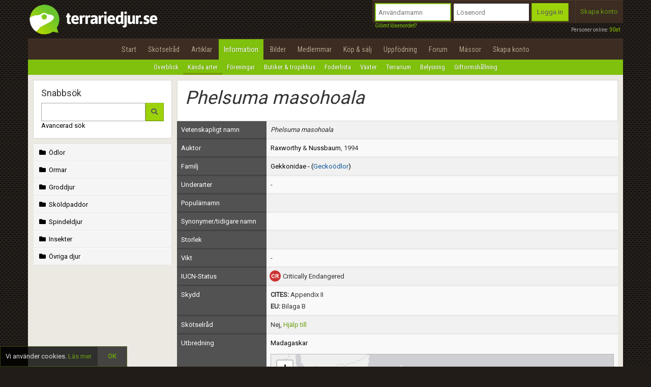

--- FILE ---
content_type: text/html; charset=UTF-8
request_url: https://www.terrariedjur.se/info/species/1/16561
body_size: 14213
content:
<!DOCTYPE html>
<html lang="sv-SE">
<head>
	<title>Phelsuma masohoala | Terrariedjur.se</title>
	<meta charset="utf-8">
	<meta name="keywords" content="ödla, faktablad, fakta, orm, salamander, gecko, groda, reptilcommunity">
	<meta name="description" content="Information om arten <em>Phelsuma masohoala</em>">
	<meta name="robots" content="noimageindex"> 
	<meta name="viewport" content="width=device-width,initial-scale=1,maximum-scale=1,user-scalable=no">
		
    <link rel="stylesheet" href="/js/nivo-slider/nivo-slider.css" type="text/css" media="screen" />
    <link rel="stylesheet" href="/js/nivo-slider/themes/default/default.css" type="text/css" media="screen" />
	<link rel="Stylesheet" href="https://code.jquery.com/ui/1.8.18/themes/smoothness/jquery-ui.css" type="text/css" />
	<link rel="Stylesheet" href="/js/shadowbox-3.0.3/shadowbox.css" type="text/css" />
    <link rel="stylesheet" href="/css/bootstrap.min.css">
	<link href="https://fonts.googleapis.com/css?family=Roboto|Roboto+Condensed" rel="stylesheet">
	<link rel="stylesheet" href="/css/fontawesome-pro-5.0.13/css/fontawesome-all.min.css">
	<link rel="Stylesheet" href="/css/style.css?v=143" type="text/css">
	<link rel="Stylesheet" href="/css/responsive.css?v=143" type="text/css">
	
    <script type="text/javascript" src="/js/jquery.min.js"></script>
    <script type="text/javascript" src="/js/jquery-ui.min.js"></script>
	<script type="text/javascript" src="/js/nivo-slider/jquery.nivo.slider.pack.js?v=143"></script>
	<script type="text/javascript" src="/js/ractive.js"></script>
	<script type="text/javascript" src="/js/terrariedjur.js?v=143"></script>
	<script type="text/javascript" src="/js/ractive_helpers.js?v=143"></script>
	<script type="text/javascript" src="/js/shadowbox-3.0.3/shadowbox.js"></script>
	<script type="text/javascript" src="/js/tinymce/jquery.tinymce.min.js"></script>
    <script type="text/javascript" src="/js/Generic.js?v=143"></script>
    <script type="text/javascript" src="/js/Plugins.js?v=143"></script>
    <script type="text/javascript" src="/pageassets/imageviewer/imageviewer.js?v=143"></script>
    <script type="text/javascript" src="/pageassets/rules/rules.js?v=143"></script>
	<script type="text/javascript" src="/js/tinymce/tinymce.min.js"></script>
	<script src="https://www.google.com/recaptcha/api.js?render=6LeoiMsrAAAAAGKIHasl5QyTbX8tEi9zaG9IGXHn" data-badge="inline"></script>
	<script src="https://maps.googleapis.com/maps/api/js?key=AIzaSyCm3TBYVVAXaKB7lg06NQl3YYQ-TPi9eog&libraries=places&language=en"></script>
	
	<!-- Global site tag (gtag.js) - Google Analytics -->
<script async src="https://www.googletagmanager.com/gtag/js?id=G-30L6P5VQTP"></script>
<script>
  window.dataLayer = window.dataLayer || [];
  function gtag(){dataLayer.push(arguments);}
  gtag('js', new Date());

  gtag('config', 'G-30L6P5VQTP');
</script>		
    <script type="text/javascript">
		Shadowbox.init();
		var strTerrarieDomain = 'https://cdn.terrariedjur.se';
		var strCDN = 'https://s3.terrariedjur.se/';
		var strMainDomain = 'https://www.terrariedjur.se';
		Terrariedjur.intLangId = 1;
		Terrariedjur.strDateToday = '2026-01-07';
	</script>
	
	<link rel="StyleSheet" type="text/css" href="/pageassets/species/species.css?v=143">
<link rel="StyleSheet" type="text/css" href="/js/leaflet/leaflet.css?v=143">
<script type="text/javascript" src="/pageassets/species/species.js?v=143"></script>
<script type="text/javascript" src="/js/leaflet/leaflet.js?v=143"></script>
<script type="text/javascript" src="/js/leaflet-plugins/vector/KML.js?v=143"></script>


	<link rel="apple-touch-icon" href="/apple-touch-icon.png" />
	<link rel="apple-touch-icon-precomposed" href="/apple-touch-icon-precomposed.png" />
	<link rel="icon" href="/Images/icons/favicon.ico?v=143" type="image/x-icon">
</head>
<body data-recaptchasitekey="6LeoiMsrAAAAAGKIHasl5QyTbX8tEi9zaG9IGXHn">
	<div id="fb-root"></div>
<script>(function(d, s, id) {
  var js, fjs = d.getElementsByTagName(s)[0];
  if (d.getElementById(id)) return;
  js = d.createElement(s); js.id = id;
  js.src = "//connect.facebook.net/en_GB/all.js#xfbml=1";
  fjs.parentNode.insertBefore(js, fjs);
}(document, 'script', 'facebook-jssdk'));</script> 
	<div id="dialogBlockingBackground"></div>
	<div id="dialogBlockingBackground2"></div>
	<div id="dialogBlockingBackground3"></div>
	<div id="dialogBlockingBackground4"></div>
	<div id="dialogBlockingBackgroundMenu"></div>
	<div id="sound"></div>
	
	<div id="top">
		<div id="menu-mobile" class="visible-xs visible-sm"><i class="fa fa-bars"></i></div>
        <div id="logo-wrapper" class="container">
			<a id="logo" href="/" style="display: inline-block;"><img src="/Images/logo.png?v=19" alt="logo"></a>
			
		<div class="hidden-xs hidden-sm" style="position: absolute; bottom: 10px; right: 6px; color: #b7b7b7; font-size: 10px;">
			Personer online: <a id="intNumberOfOnline_Link" href="/members" style="color: #78A400; font-weight: bold;">30st</a>
		</div>
	
	
			<div class="top-box top-box-notloggedin visible-xs visible-sm">
				<div>
					<a class="open-login hoveritem" style="line-height: 28px; padding: 10px; cursor: pointer; border-right: 1px solid #2a211b; float: left; width: 50%; text-align: center;">Logga in</a>
					<a class="open-become-member hoveritem" style="line-height: 28px; cursor: pointer; border-left: 1px solid #514035; float: left; width: 50%; text-align: center;">Skapa konto</a>
				</div>
			</div>
			<div class="top-box-login top-box" style=" float: right;">
				<div>
					<div id="TopBoxLoginWrapper">
						<a id="btnTopBoxLogin_Hide" class="visible-xs"><i class="fa fa-times"></i></a>
						<img src="/Images/logo_white_transparent.png" class="topbox-logo visible-xs">
						<input id="txtLogin_Username" tabindex="1" type="text" value="" class="extradark" placeholder="Användarnamn" />
						<input id="txtLogin_Password" tabindex="2" type="password" value="" class="extradark" placeholder="Lösenord" />

						<a class="button" tabindex="3" id="btnLogin">
							<span>Logga in</span>
						</a>
						<a class="open-forgot-password">Glömt lösenordet?</a>
					</div>
					<div class="top-box-separator hidden-xs hidden-sm" style="margin-left: 6px;"></div>
					<a class="open-become-member hidden-xs hidden-sm">Skapa konto</a>
				</div>
			</div>
		        </div>
        <div id="menu-block"></div>
        <div id="menu-wrapper" class="container hidden-xs hidden-sm">
            <ul id="menu">
                
							<li>
								<a href="/start"><i class="fa fa-home"></i>Start</a>
								
							</li>
						
							<li>
								<a href="/caresheet"><i class="fa fa-list-alt"></i>Skötselråd</a>
								
							</li>
						
							<li>
								<a href="/articles"><i class="fa fa-newspaper"></i>Artiklar</a>
								
							</li>
						<div class="menu-submenu-popup"></div>
							<li class="active">
								<a href="/info"><i class="fa fa-info-circle"></i>Information</a>
								<ul></ul>
							</li>
						
							<li>
								<a href="/gallery"><i class="fa fa-image"></i>Bilder</a>
								
							</li>
						
							<li>
								<a href="/members"><i class="fa fa-users"></i>Medlemmar</a>
								
							</li>
						<div class="menu-submenu-popup"></div>
							<li>
								<a href="/market"><i class="fa fa-shopping-cart"></i>Köp & sälj</a>
								
							</li>
						
							<li>
								<a href="/breeding"><i class="fa fa-heart"></i>Uppfödning</a>
								
							</li>
						
							<li>
								<a href="/forum"><i class="fa fa-comments"></i>Forum</a>
								
							</li>
						<div class="menu-submenu-popup"></div>
							<li>
								<a href="/expos"><i class="fa fa-calendar"></i>Mässor</a>
								
							</li>
						
			<li><a class="open-become-member"><i class="fa fa-plus-circle"></i> Skapa konto</a></li>
		            </ul>
        </div>
        <div id="submenu-wrapper" class="container hidden-xs hidden-sm">
			<ul id="submenu">
				<li><a href="/info/">Överblick</a></li><li class="active"><a href="/info/species">Kända arter</a></li><li><a href="/info/assocs">Föreningar</a></li><li><a href="/info/shops">Butiker & tropikhus</a></li><li><a href="/info/foods">Foderlista</a></li><li><a href="/info/plants">Växter</a></li><li><a href="/info/terrarium">Terrarium</a></li><li><a href="/info/light">Belysning</a></li><li><a href="/info/venomous">Giftormshållning</a></li>			</ul>
		</div>
    </div>
    <div class="main-content container">
        <h1 class="page-header">
	<a href="javascript:Terrariedjur.HistoryBack()" class="page-header-backbutton"><i class="fa fa-chevron-left"></i></a> 
	Arter
	<a class="js-show-search">
		<i class="fa fa-search"></i>
	</a>
</h1>
<div class="row">
	<div class="col-sm-3 js-column-species">
		<div class="box hidden-xs" style="margin-top: 0;">
			<h4>Snabbsök</h4>
			
			<input id="txtSpecieSearchSimple" type="text" style="float: left;width: calc(100% - 36px);">
			<a style="width: 36px;" class="btnSearchSpecies button">
				<span>
					<i class="fa fa-search"></i>
				</span>
			</a>
			
			<a href="/info/species" class="nocolor" style="margin-top: 18px;">Avancerad sök</a>
			
		</div>
		
		<div style="border-top: 1px solid #e4e4e4; margin-bottom: 10px; " id="SettingsList">
			
			<a class="nostyle specie-list-menu-family btn-user-underpages " rel="underpage-specie-lizards">
				<i class="fa fa-folder"></i> Ödlor
			</a>
			<div class="underpage-speciegroup underpage-specie-lizards ">
			
				<a href="/info/species/2" class="nostyle btn-user-underpages-sub ">
					<em style="display: block; right: 5px; bottom: 3px; position: absolute;">507st</em>
					Agamer<br />
					<em>Agamidae</em>
				</a>
			
				<a href="/info/species/175" class="nostyle btn-user-underpages-sub ">
					<em style="display: block; right: 5px; bottom: 3px; position: absolute;">23st</em>
					-<br />
					<em>Alopoglossidae</em>
				</a>
			
				<a href="/info/species/138" class="nostyle btn-user-underpages-sub ">
					<em style="display: block; right: 5px; bottom: 3px; position: absolute;">176st</em>
					Masködlor<br />
					<em>Amphisbaenidae</em>
				</a>
			
				<a href="/info/species/18" class="nostyle btn-user-underpages-sub ">
					<em style="display: block; right: 5px; bottom: 3px; position: absolute;">79st</em>
					Kopparödlor<br />
					<em>Anguidae</em>
				</a>
			
				<a href="/info/species/6" class="nostyle btn-user-underpages-sub ">
					<em style="display: block; right: 5px; bottom: 3px; position: absolute;">6st</em>
					Anniella<br />
					<em>Anniellidae</em>
				</a>
			
				<a href="/info/species/139" class="nostyle btn-user-underpages-sub ">
					<em style="display: block; right: 5px; bottom: 3px; position: absolute;">3st</em>
					Mullvadsmasködlor<br />
					<em>Bipedidae</em>
				</a>
			
				<a href="/info/species/168" class="nostyle btn-user-underpages-sub ">
					<em style="display: block; right: 5px; bottom: 3px; position: absolute;">7st</em>
					-<br />
					<em>Blanidae</em>
				</a>
			
				<a href="/info/species/204" class="nostyle btn-user-underpages-sub ">
					<em style="display: block; right: 5px; bottom: 3px; position: absolute;">2st</em>
					-<br />
					<em>Cadeidae</em>
				</a>
			
				<a href="/info/species/199" class="nostyle btn-user-underpages-sub ">
					<em style="display: block; right: 5px; bottom: 3px; position: absolute;">30st</em>
					-<br />
					<em>Carphodactylidae</em>
				</a>
			
				<a href="/info/species/17" class="nostyle btn-user-underpages-sub ">
					<em style="display: block; right: 5px; bottom: 3px; position: absolute;">213st</em>
					Kameleonter<br />
					<em>Chamaeleonidae</em>
				</a>
			
				<a href="/info/species/5" class="nostyle btn-user-underpages-sub ">
					<em style="display: block; right: 5px; bottom: 3px; position: absolute;">68st</em>
					Gördelsvansar<br />
					<em>Cordylidae</em>
				</a>
			
				<a href="/info/species/7" class="nostyle btn-user-underpages-sub ">
					<em style="display: block; right: 5px; bottom: 3px; position: absolute;">11st</em>
					Hjälmödlor<br />
					<em>Corytophanidae</em>
				</a>
			
				<a href="/info/species/135" class="nostyle btn-user-underpages-sub ">
					<em style="display: block; right: 5px; bottom: 3px; position: absolute;">12st</em>
					Halsbandsleguaner<br />
					<em>Crotaphytidae</em>
				</a>
			
				<a href="/info/species/167" class="nostyle btn-user-underpages-sub ">
					<em style="display: block; right: 5px; bottom: 3px; position: absolute;">429st</em>
					Anolisar<br />
					<em>Dactyloidae</em>
				</a>
			
				<a href="/info/species/8" class="nostyle btn-user-underpages-sub ">
					<em style="display: block; right: 5px; bottom: 3px; position: absolute;">25st</em>
					Blindödlor<br />
					<em>Dibamidae</em>
				</a>
			
				<a href="/info/species/200" class="nostyle btn-user-underpages-sub ">
					<em style="display: block; right: 5px; bottom: 3px; position: absolute;">151st</em>
					-<br />
					<em>Diplodactylidae</em>
				</a>
			
				<a href="/info/species/177" class="nostyle btn-user-underpages-sub ">
					<em style="display: block; right: 5px; bottom: 3px; position: absolute;">52st</em>
					Galliwasps & sydamerikanska glasödlor<br />
					<em>Diploglossidae</em>
				</a>
			
				<a href="/info/species/201" class="nostyle btn-user-underpages-sub ">
					<em style="display: block; right: 5px; bottom: 3px; position: absolute;">38st</em>
					-<br />
					<em>Eublepharidae</em>
				</a>
			
				<a href="/info/species/1" class="nostyle btn-user-underpages-sub ">
					<em style="display: block; right: 5px; bottom: 3px; position: absolute;">1242st</em>
					Geckoödlor<br />
					<em>Gekkonidae</em>
				</a>
			
				<a href="/info/species/9" class="nostyle btn-user-underpages-sub ">
					<em style="display: block; right: 5px; bottom: 3px; position: absolute;">37st</em>
					Sköldödlor<br />
					<em>Gerrhosauridae</em>
				</a>
			
				<a href="/info/species/10" class="nostyle btn-user-underpages-sub ">
					<em style="display: block; right: 5px; bottom: 3px; position: absolute;">257st</em>
					Microtejus<br />
					<em>Gymnophthalmidae</em>
				</a>
			
				<a href="/info/species/4" class="nostyle btn-user-underpages-sub ">
					<em style="display: block; right: 5px; bottom: 3px; position: absolute;">2st</em>
					Giftödlor<br />
					<em>Helodermatidae</em>
				</a>
			
				<a href="/info/species/11" class="nostyle btn-user-underpages-sub ">
					<em style="display: block; right: 5px; bottom: 3px; position: absolute;">19st</em>
					Hoplocercider<br />
					<em>Hoplocercidae</em>
				</a>
			
				<a href="/info/species/19" class="nostyle btn-user-underpages-sub ">
					<em style="display: block; right: 5px; bottom: 3px; position: absolute;">44st</em>
					Leguaner<br />
					<em>Iguanidae</em>
				</a>
			
				<a href="/info/species/3" class="nostyle btn-user-underpages-sub ">
					<em style="display: block; right: 5px; bottom: 3px; position: absolute;">339st</em>
					Egentliga ödlor<br />
					<em>Lacertidae</em>
				</a>
			
				<a href="/info/species/12" class="nostyle btn-user-underpages-sub ">
					<em style="display: block; right: 5px; bottom: 3px; position: absolute;">1st</em>
					Sarawaködla<br />
					<em>Lanthanotidae</em>
				</a>
			
				<a href="/info/species/166" class="nostyle btn-user-underpages-sub ">
					<em style="display: block; right: 5px; bottom: 3px; position: absolute;">29st</em>
					Rullsvansleguaner<br />
					<em>Leiocephalidae</em>
				</a>
			
				<a href="/info/species/136" class="nostyle btn-user-underpages-sub ">
					<em style="display: block; right: 5px; bottom: 3px; position: absolute;">34st</em>
					Leiosauridae<br />
					<em>Leiosauridae</em>
				</a>
			
				<a href="/info/species/137" class="nostyle btn-user-underpages-sub ">
					<em style="display: block; right: 5px; bottom: 3px; position: absolute;">307st</em>
					Liolaemider<br />
					<em>Liolaemidae</em>
				</a>
			
				<a href="/info/species/13" class="nostyle btn-user-underpages-sub ">
					<em style="display: block; right: 5px; bottom: 3px; position: absolute;">8st</em>
					Madagaskarleguaner<br />
					<em>Opluridae</em>
				</a>
			
				<a href="/info/species/14" class="nostyle btn-user-underpages-sub ">
					<em style="display: block; right: 5px; bottom: 3px; position: absolute;">159st</em>
					-<br />
					<em>Phrynosomatidae</em>
				</a>
			
				<a href="/info/species/202" class="nostyle btn-user-underpages-sub ">
					<em style="display: block; right: 5px; bottom: 3px; position: absolute;">148st</em>
					-<br />
					<em>Phyllodactylidae</em>
				</a>
			
				<a href="/info/species/15" class="nostyle btn-user-underpages-sub ">
					<em style="display: block; right: 5px; bottom: 3px; position: absolute;">8st</em>
					Buskanolisar<br />
					<em>Polychrotidae</em>
				</a>
			
				<a href="/info/species/16" class="nostyle btn-user-underpages-sub ">
					<em style="display: block; right: 5px; bottom: 3px; position: absolute;">45st</em>
					Fenfotingar<br />
					<em>Pygopodidae</em>
				</a>
			
				<a href="/info/species/140" class="nostyle btn-user-underpages-sub ">
					<em style="display: block; right: 5px; bottom: 3px; position: absolute;">1st</em>
					Floridamasködlor<br />
					<em>Rhineuridae</em>
				</a>
			
				<a href="/info/species/20" class="nostyle btn-user-underpages-sub ">
					<em style="display: block; right: 5px; bottom: 3px; position: absolute;">1669st</em>
					Skinkar<br />
					<em>Scincidae</em>
				</a>
			
				<a href="/info/species/165" class="nostyle btn-user-underpages-sub ">
					<em style="display: block; right: 5px; bottom: 3px; position: absolute;">1st</em>
					Krokodilödlor<br />
					<em>Shinisauridae</em>
				</a>
			
				<a href="/info/species/203" class="nostyle btn-user-underpages-sub ">
					<em style="display: block; right: 5px; bottom: 3px; position: absolute;">219st</em>
					-<br />
					<em>Sphaerodactylidae</em>
				</a>
			
				<a href="/info/species/21" class="nostyle btn-user-underpages-sub ">
					<em style="display: block; right: 5px; bottom: 3px; position: absolute;">161st</em>
					Tejuödlor<br />
					<em>Teiidae</em>
				</a>
			
				<a href="/info/species/205" class="nostyle btn-user-underpages-sub ">
					<em style="display: block; right: 5px; bottom: 3px; position: absolute;">6st</em>
					Palearktiska masködlor<br />
					<em>Trogonophidae</em>
				</a>
			
				<a href="/info/species/22" class="nostyle btn-user-underpages-sub ">
					<em style="display: block; right: 5px; bottom: 3px; position: absolute;">137st</em>
					Neotropiska marködlor<br />
					<em>Tropiduridae</em>
				</a>
			
				<a href="/info/species/23" class="nostyle btn-user-underpages-sub ">
					<em style="display: block; right: 5px; bottom: 3px; position: absolute;">80st</em>
					Varaner<br />
					<em>Varanidae</em>
				</a>
			
				<a href="/info/species/24" class="nostyle btn-user-underpages-sub ">
					<em style="display: block; right: 5px; bottom: 3px; position: absolute;">35st</em>
					Nattödlor<br />
					<em>Xantusiidae</em>
				</a>
			
				<a href="/info/species/25" class="nostyle btn-user-underpages-sub ">
					<em style="display: block; right: 5px; bottom: 3px; position: absolute;">12st</em>
					Vinkelbandsödlor<br />
					<em>Xenosauridae</em>
				</a>
			
			</div>
		
			<a class="nostyle specie-list-menu-family btn-user-underpages " rel="underpage-specie-snakes">
				<i class="fa fa-folder"></i> Ormar
			</a>
			<div class="underpage-speciegroup underpage-specie-snakes ">
			
				<a href="/info/species/43" class="nostyle btn-user-underpages-sub ">
					<em style="display: block; right: 5px; bottom: 3px; position: absolute;">3st</em>
					Vårtormar<br />
					<em>Acrochordidae</em>
				</a>
			
				<a href="/info/species/40" class="nostyle btn-user-underpages-sub ">
					<em style="display: block; right: 5px; bottom: 3px; position: absolute;">1st</em>
					Falska korallormar<br />
					<em>Aniliidae</em>
				</a>
			
				<a href="/info/species/37" class="nostyle btn-user-underpages-sub ">
					<em style="display: block; right: 5px; bottom: 3px; position: absolute;">20st</em>
					Primitiva blindormar<br />
					<em>Anomalepididae</em>
				</a>
			
				<a href="/info/species/35" class="nostyle btn-user-underpages-sub ">
					<em style="display: block; right: 5px; bottom: 3px; position: absolute;">3st</em>
					Korallcylinderormar<br />
					<em>Anomochilidae</em>
				</a>
			
				<a href="/info/species/28" class="nostyle btn-user-underpages-sub ">
					<em style="display: block; right: 5px; bottom: 3px; position: absolute;">62st</em>
					Boaormar<br />
					<em>Boidae</em>
				</a>
			
				<a href="/info/species/38" class="nostyle btn-user-underpages-sub ">
					<em style="display: block; right: 5px; bottom: 3px; position: absolute;">2st</em>
					Mauritiusboor<br />
					<em>Bolyeriidae</em>
				</a>
			
				<a href="/info/species/42" class="nostyle btn-user-underpages-sub ">
					<em style="display: block; right: 5px; bottom: 3px; position: absolute;">1948st</em>
					Snokar<br />
					<em>Colubridae</em>
				</a>
			
				<a href="/info/species/29" class="nostyle btn-user-underpages-sub ">
					<em style="display: block; right: 5px; bottom: 3px; position: absolute;">14st</em>
					Cylinderormar<br />
					<em>Cylindrophiidae</em>
				</a>
			
				<a href="/info/species/30" class="nostyle btn-user-underpages-sub ">
					<em style="display: block; right: 5px; bottom: 3px; position: absolute;">373st</em>
					Giftsnokar<br />
					<em>Elapidae</em>
				</a>
			
				<a href="/info/species/178" class="nostyle btn-user-underpages-sub ">
					<em style="display: block; right: 5px; bottom: 3px; position: absolute;">21st</em>
					-<br />
					<em>Gerrhopilidae</em>
				</a>
			
				<a href="/info/species/181" class="nostyle btn-user-underpages-sub ">
					<em style="display: block; right: 5px; bottom: 3px; position: absolute;">54st</em>
					-<br />
					<em>Homalopsidae</em>
				</a>
			
				<a href="/info/species/34" class="nostyle btn-user-underpages-sub ">
					<em style="display: block; right: 5px; bottom: 3px; position: absolute;">324st</em>
					-<br />
					<em>Lamprophiidae</em>
				</a>
			
				<a href="/info/species/44" class="nostyle btn-user-underpages-sub ">
					<em style="display: block; right: 5px; bottom: 3px; position: absolute;">141st</em>
					Äkta blindormar<br />
					<em>Leptotyphlopidae</em>
				</a>
			
				<a href="/info/species/45" class="nostyle btn-user-underpages-sub ">
					<em style="display: block; right: 5px; bottom: 3px; position: absolute;">1st</em>
					Mexikanska dvärgpytonormar<br />
					<em>Loxocemidae</em>
				</a>
			
				<a href="/info/species/182" class="nostyle btn-user-underpages-sub ">
					<em style="display: block; right: 5px; bottom: 3px; position: absolute;">25st</em>
					-<br />
					<em>Pareidae</em>
				</a>
			
				<a href="/info/species/39" class="nostyle btn-user-underpages-sub ">
					<em style="display: block; right: 5px; bottom: 3px; position: absolute;">40st</em>
					Pytonormar<br />
					<em>Pythonidae</em>
				</a>
			
				<a href="/info/species/36" class="nostyle btn-user-underpages-sub ">
					<em style="display: block; right: 5px; bottom: 3px; position: absolute;">34st</em>
					Ledkäksboaormar<br />
					<em>Tropidophiidae</em>
				</a>
			
				<a href="/info/species/46" class="nostyle btn-user-underpages-sub ">
					<em style="display: block; right: 5px; bottom: 3px; position: absolute;">273st</em>
					Maskormar<br />
					<em>Typhlopidae</em>
				</a>
			
				<a href="/info/species/41" class="nostyle btn-user-underpages-sub ">
					<em style="display: block; right: 5px; bottom: 3px; position: absolute;">56st</em>
					Sköldsvansormar<br />
					<em>Uropeltidae</em>
				</a>
			
				<a href="/info/species/33" class="nostyle btn-user-underpages-sub ">
					<em style="display: block; right: 5px; bottom: 3px; position: absolute;">357st</em>
					Huggormar<br />
					<em>Viperidae</em>
				</a>
			
				<a href="/info/species/174" class="nostyle btn-user-underpages-sub ">
					<em style="display: block; right: 5px; bottom: 3px; position: absolute;">16st</em>
					-<br />
					<em>Xenodermidae</em>
				</a>
			
				<a href="/info/species/31" class="nostyle btn-user-underpages-sub ">
					<em style="display: block; right: 5px; bottom: 3px; position: absolute;">2st</em>
					Glansormar<br />
					<em>Xenopeltidae</em>
				</a>
			
				<a href="/info/species/184" class="nostyle btn-user-underpages-sub ">
					<em style="display: block; right: 5px; bottom: 3px; position: absolute;">2st</em>
					-<br />
					<em>Xenophidiidae</em>
				</a>
			
				<a href="/info/species/180" class="nostyle btn-user-underpages-sub ">
					<em style="display: block; right: 5px; bottom: 3px; position: absolute;">1st</em>
					-<br />
					<em>Xenotyphlopidae</em>
				</a>
			
			</div>
		
			<a class="nostyle specie-list-menu-family btn-user-underpages " rel="underpage-specie-amphibians">
				<i class="fa fa-folder"></i> Groddjur
			</a>
			<div class="underpage-speciegroup underpage-specie-amphibians ">
			
				<a href="/info/species/90" class="nostyle btn-user-underpages-sub ">
					<em style="display: block; right: 5px; bottom: 3px; position: absolute;">3st</em>
					-<br />
					<em>Allophrynidae</em>
				</a>
			
				<a href="/info/species/185" class="nostyle btn-user-underpages-sub ">
					<em style="display: block; right: 5px; bottom: 3px; position: absolute;">26st</em>
					-<br />
					<em>Alsodidae</em>
				</a>
			
				<a href="/info/species/92" class="nostyle btn-user-underpages-sub ">
					<em style="display: block; right: 5px; bottom: 3px; position: absolute;">11st</em>
					Skivtungade grodor<br />
					<em>Alytidae</em>
				</a>
			
				<a href="/info/species/64" class="nostyle btn-user-underpages-sub ">
					<em style="display: block; right: 5px; bottom: 3px; position: absolute;">32st</em>
					Mullvadssalamandrar<br />
					<em>Ambystomatidae</em>
				</a>
			
				<a href="/info/species/71" class="nostyle btn-user-underpages-sub ">
					<em style="display: block; right: 5px; bottom: 3px; position: absolute;">3st</em>
					Ålsalamandrar<br />
					<em>Amphiumidae</em>
				</a>
			
				<a href="/info/species/84" class="nostyle btn-user-underpages-sub ">
					<em style="display: block; right: 5px; bottom: 3px; position: absolute;">153st</em>
					-<br />
					<em>Arthroleptidae</em>
				</a>
			
				<a href="/info/species/150" class="nostyle btn-user-underpages-sub ">
					<em style="display: block; right: 5px; bottom: 3px; position: absolute;">2st</em>
					Svansgrodor<br />
					<em>Ascaphidae</em>
				</a>
			
				<a href="/info/species/151" class="nostyle btn-user-underpages-sub ">
					<em style="display: block; right: 5px; bottom: 3px; position: absolute;">13st</em>
					-<br />
					<em>Batrachylidae</em>
				</a>
			
				<a href="/info/species/61" class="nostyle btn-user-underpages-sub ">
					<em style="display: block; right: 5px; bottom: 3px; position: absolute;">8st</em>
					Klockgrodor<br />
					<em>Bombinatoridae</em>
				</a>
			
				<a href="/info/species/95" class="nostyle btn-user-underpages-sub ">
					<em style="display: block; right: 5px; bottom: 3px; position: absolute;">73st</em>
					Kortskallepaddor<br />
					<em>Brachycephalidae</em>
				</a>
			
				<a href="/info/species/152" class="nostyle btn-user-underpages-sub ">
					<em style="display: block; right: 5px; bottom: 3px; position: absolute;">35st</em>
					-<br />
					<em>Brevicipitidae</em>
				</a>
			
				<a href="/info/species/66" class="nostyle btn-user-underpages-sub ">
					<em style="display: block; right: 5px; bottom: 3px; position: absolute;">617st</em>
					Paddor<br />
					<em>Bufonidae</em>
				</a>
			
				<a href="/info/species/186" class="nostyle btn-user-underpages-sub ">
					<em style="display: block; right: 5px; bottom: 3px; position: absolute;">43st</em>
					-<br />
					<em>Caeciliidae</em>
				</a>
			
				<a href="/info/species/97" class="nostyle btn-user-underpages-sub ">
					<em style="display: block; right: 5px; bottom: 3px; position: absolute;">5st</em>
					-<br />
					<em>Calyptocephalellidae</em>
				</a>
			
				<a href="/info/species/98" class="nostyle btn-user-underpages-sub ">
					<em style="display: block; right: 5px; bottom: 3px; position: absolute;">159st</em>
					Glasgrodor<br />
					<em>Centrolenidae</em>
				</a>
			
				<a href="/info/species/99" class="nostyle btn-user-underpages-sub ">
					<em style="display: block; right: 5px; bottom: 3px; position: absolute;">98st</em>
					-<br />
					<em>Ceratobatrachidae</em>
				</a>
			
				<a href="/info/species/72" class="nostyle btn-user-underpages-sub ">
					<em style="display: block; right: 5px; bottom: 3px; position: absolute;">12st</em>
					Vanliga horngrodor<br />
					<em>Ceratophryidae</em>
				</a>
			
				<a href="/info/species/153" class="nostyle btn-user-underpages-sub ">
					<em style="display: block; right: 5px; bottom: 3px; position: absolute;">4st</em>
					-<br />
					<em>Ceuthomantidae</em>
				</a>
			
				<a href="/info/species/187" class="nostyle btn-user-underpages-sub ">
					<em style="display: block; right: 5px; bottom: 3px; position: absolute;">4st</em>
					-<br />
					<em>Chikilidae</em>
				</a>
			
				<a href="/info/species/154" class="nostyle btn-user-underpages-sub ">
					<em style="display: block; right: 5px; bottom: 3px; position: absolute;">6st</em>
					-<br />
					<em>Conrauidae</em>
				</a>
			
				<a href="/info/species/103" class="nostyle btn-user-underpages-sub ">
					<em style="display: block; right: 5px; bottom: 3px; position: absolute;">127st</em>
					-<br />
					<em>Craugastoridae</em>
				</a>
			
				<a href="/info/species/60" class="nostyle btn-user-underpages-sub ">
					<em style="display: block; right: 5px; bottom: 3px; position: absolute;">3st</em>
					Jättesalamandrar<br />
					<em>Cryptobranchidae</em>
				</a>
			
				<a href="/info/species/188" class="nostyle btn-user-underpages-sub ">
					<em style="display: block; right: 5px; bottom: 3px; position: absolute;">36st</em>
					-<br />
					<em>Cycloramphidae</em>
				</a>
			
				<a href="/info/species/67" class="nostyle btn-user-underpages-sub ">
					<em style="display: block; right: 5px; bottom: 3px; position: absolute;">319st</em>
					Pilgiftsgrodor<br />
					<em>Dendrobatidae</em>
				</a>
			
				<a href="/info/species/190" class="nostyle btn-user-underpages-sub ">
					<em style="display: block; right: 5px; bottom: 3px; position: absolute;">14st</em>
					-<br />
					<em>Dermophiidae</em>
				</a>
			
				<a href="/info/species/68" class="nostyle btn-user-underpages-sub ">
					<em style="display: block; right: 5px; bottom: 3px; position: absolute;">4st</em>
					Stora landsalamandrar<br />
					<em>Dicamptodontidae</em>
				</a>
			
				<a href="/info/species/170" class="nostyle btn-user-underpages-sub ">
					<em style="display: block; right: 5px; bottom: 3px; position: absolute;">212st</em>
					-<br />
					<em>Dicroglossidae</em>
				</a>
			
				<a href="/info/species/106" class="nostyle btn-user-underpages-sub ">
					<em style="display: block; right: 5px; bottom: 3px; position: absolute;">225st</em>
					Regngrodor<br />
					<em>Eleutherodactylidae</em>
				</a>
			
				<a href="/info/species/107" class="nostyle btn-user-underpages-sub ">
					<em style="display: block; right: 5px; bottom: 3px; position: absolute;">6st</em>
					Spökgrodor<br />
					<em>Heleophrynidae</em>
				</a>
			
				<a href="/info/species/108" class="nostyle btn-user-underpages-sub ">
					<em style="display: block; right: 5px; bottom: 3px; position: absolute;">118st</em>
					-<br />
					<em>Hemiphractidae</em>
				</a>
			
				<a href="/info/species/109" class="nostyle btn-user-underpages-sub ">
					<em style="display: block; right: 5px; bottom: 3px; position: absolute;">9st</em>
					-<br />
					<em>Hemisotidae</em>
				</a>
			
				<a href="/info/species/191" class="nostyle btn-user-underpages-sub ">
					<em style="display: block; right: 5px; bottom: 3px; position: absolute;">10st</em>
					-<br />
					<em>Herpelidae</em>
				</a>
			
				<a href="/info/species/63" class="nostyle btn-user-underpages-sub ">
					<em style="display: block; right: 5px; bottom: 3px; position: absolute;">960st</em>
					Lövgrodor<br />
					<em>Hylidae</em>
				</a>
			
				<a href="/info/species/110" class="nostyle btn-user-underpages-sub ">
					<em style="display: block; right: 5px; bottom: 3px; position: absolute;">47st</em>
					-<br />
					<em>Hylodidae</em>
				</a>
			
				<a href="/info/species/70" class="nostyle btn-user-underpages-sub ">
					<em style="display: block; right: 5px; bottom: 3px; position: absolute;">79st</em>
					Vinkeltandsalamandrar<br />
					<em>Hynobiidae</em>
				</a>
			
				<a href="/info/species/111" class="nostyle btn-user-underpages-sub ">
					<em style="display: block; right: 5px; bottom: 3px; position: absolute;">232st</em>
					Gräsgrodor<br />
					<em>Hyperoliidae</em>
				</a>
			
				<a href="/info/species/192" class="nostyle btn-user-underpages-sub ">
					<em style="display: block; right: 5px; bottom: 3px; position: absolute;">57st</em>
					-<br />
					<em>Ichthyophiidae</em>
				</a>
			
				<a href="/info/species/193" class="nostyle btn-user-underpages-sub ">
					<em style="display: block; right: 5px; bottom: 3px; position: absolute;">24st</em>
					-<br />
					<em>Indotyphlidae</em>
				</a>
			
				<a href="/info/species/112" class="nostyle btn-user-underpages-sub ">
					<em style="display: block; right: 5px; bottom: 3px; position: absolute;">4st</em>
					Stjärtmuskelgrodor<br />
					<em>Leiopelmatidae</em>
				</a>
			
				<a href="/info/species/148" class="nostyle btn-user-underpages-sub ">
					<em style="display: block; right: 5px; bottom: 3px; position: absolute;">212st</em>
					Tandpaddor<br />
					<em>Leptodactylidae</em>
				</a>
			
				<a href="/info/species/73" class="nostyle btn-user-underpages-sub ">
					<em style="display: block; right: 5px; bottom: 3px; position: absolute;">226st</em>
					Mantellor<br />
					<em>Mantellidae</em>
				</a>
			
				<a href="/info/species/89" class="nostyle btn-user-underpages-sub ">
					<em style="display: block; right: 5px; bottom: 3px; position: absolute;">226st</em>
					-<br />
					<em>Megophryidae</em>
				</a>
			
				<a href="/info/species/156" class="nostyle btn-user-underpages-sub ">
					<em style="display: block; right: 5px; bottom: 3px; position: absolute;">23st</em>
					-<br />
					<em>Micrixalidae</em>
				</a>
			
				<a href="/info/species/74" class="nostyle btn-user-underpages-sub ">
					<em style="display: block; right: 5px; bottom: 3px; position: absolute;">660st</em>
					Trångmynta grodor<br />
					<em>Microhylidae</em>
				</a>
			
				<a href="/info/species/114" class="nostyle btn-user-underpages-sub ">
					<em style="display: block; right: 5px; bottom: 3px; position: absolute;">134st</em>
					Australtandpaddor<br />
					<em>Myobatrachidae</em>
				</a>
			
				<a href="/info/species/115" class="nostyle btn-user-underpages-sub ">
					<em style="display: block; right: 5px; bottom: 3px; position: absolute;">2st</em>
					-<br />
					<em>Nasikabatrachidae</em>
				</a>
			
				<a href="/info/species/157" class="nostyle btn-user-underpages-sub ">
					<em style="display: block; right: 5px; bottom: 3px; position: absolute;">39st</em>
					-<br />
					<em>Nyctibatrachidae</em>
				</a>
			
				<a href="/info/species/194" class="nostyle btn-user-underpages-sub ">
					<em style="display: block; right: 5px; bottom: 3px; position: absolute;">5st</em>
					-<br />
					<em>Odontobatrachidae</em>
				</a>
			
				<a href="/info/species/158" class="nostyle btn-user-underpages-sub ">
					<em style="display: block; right: 5px; bottom: 3px; position: absolute;">52st</em>
					-<br />
					<em>Odontophrynidae</em>
				</a>
			
				<a href="/info/species/118" class="nostyle btn-user-underpages-sub ">
					<em style="display: block; right: 5px; bottom: 3px; position: absolute;">4st</em>
					Lökgrodor<br />
					<em>Pelobatidae</em>
				</a>
			
				<a href="/info/species/119" class="nostyle btn-user-underpages-sub ">
					<em style="display: block; right: 5px; bottom: 3px; position: absolute;">5st</em>
					Slamdykare<br />
					<em>Pelodytidae</em>
				</a>
			
				<a href="/info/species/159" class="nostyle btn-user-underpages-sub ">
					<em style="display: block; right: 5px; bottom: 3px; position: absolute;">13st</em>
					-<br />
					<em>Petropedetidae</em>
				</a>
			
				<a href="/info/species/160" class="nostyle btn-user-underpages-sub ">
					<em style="display: block; right: 5px; bottom: 3px; position: absolute;">93st</em>
					Pölgrodor<br />
					<em>Phrynobatrachidae</em>
				</a>
			
				<a href="/info/species/76" class="nostyle btn-user-underpages-sub ">
					<em style="display: block; right: 5px; bottom: 3px; position: absolute;">41st</em>
					Pipagrodor<br />
					<em>Pipidae</em>
				</a>
			
				<a href="/info/species/62" class="nostyle btn-user-underpages-sub ">
					<em style="display: block; right: 5px; bottom: 3px; position: absolute;">474st</em>
					Lunglösa salamandrar<br />
					<em>Plethodontidae</em>
				</a>
			
				<a href="/info/species/65" class="nostyle btn-user-underpages-sub ">
					<em style="display: block; right: 5px; bottom: 3px; position: absolute;">6st</em>
					Olmar<br />
					<em>Proteidae</em>
				</a>
			
				<a href="/info/species/161" class="nostyle btn-user-underpages-sub ">
					<em style="display: block; right: 5px; bottom: 3px; position: absolute;">59st</em>
					Gräsgrodor<br />
					<em>Ptychadenidae</em>
				</a>
			
				<a href="/info/species/149" class="nostyle btn-user-underpages-sub ">
					<em style="display: block; right: 5px; bottom: 3px; position: absolute;">87st</em>
					-<br />
					<em>Pyxicephalidae</em>
				</a>
			
				<a href="/info/species/58" class="nostyle btn-user-underpages-sub ">
					<em style="display: block; right: 5px; bottom: 3px; position: absolute;">403st</em>
					Egentliga grodor<br />
					<em>Ranidae</em>
				</a>
			
				<a href="/info/species/162" class="nostyle btn-user-underpages-sub ">
					<em style="display: block; right: 5px; bottom: 3px; position: absolute;">18st</em>
					Indiengrodor<br />
					<em>Ranixalidae</em>
				</a>
			
				<a href="/info/species/124" class="nostyle btn-user-underpages-sub ">
					<em style="display: block; right: 5px; bottom: 3px; position: absolute;">419st</em>
					Trädgrodor<br />
					<em>Rhacophoridae</em>
				</a>
			
				<a href="/info/species/195" class="nostyle btn-user-underpages-sub ">
					<em style="display: block; right: 5px; bottom: 3px; position: absolute;">12st</em>
					-<br />
					<em>Rhinatrematidae</em>
				</a>
			
				<a href="/info/species/125" class="nostyle btn-user-underpages-sub ">
					<em style="display: block; right: 5px; bottom: 3px; position: absolute;">3st</em>
					Darwingrodor<br />
					<em>Rhinodermatidae</em>
				</a>
			
				<a href="/info/species/126" class="nostyle btn-user-underpages-sub ">
					<em style="display: block; right: 5px; bottom: 3px; position: absolute;">1st</em>
					Näspaddor<br />
					<em>Rhinophrynidae</em>
				</a>
			
				<a href="/info/species/164" class="nostyle btn-user-underpages-sub ">
					<em style="display: block; right: 5px; bottom: 3px; position: absolute;">4st</em>
					Flodsalamandrar<br />
					<em>Rhyacotritonidae</em>
				</a>
			
				<a href="/info/species/59" class="nostyle btn-user-underpages-sub ">
					<em style="display: block; right: 5px; bottom: 3px; position: absolute;">120st</em>
					Egentliga salamandrar<br />
					<em>Salamandridae</em>
				</a>
			
				<a href="/info/species/127" class="nostyle btn-user-underpages-sub ">
					<em style="display: block; right: 5px; bottom: 3px; position: absolute;">7st</em>
					Amerikanska spadfotsgrodor<br />
					<em>Scaphiopodidae</em>
				</a>
			
				<a href="/info/species/196" class="nostyle btn-user-underpages-sub ">
					<em style="display: block; right: 5px; bottom: 3px; position: absolute;">6st</em>
					-<br />
					<em>Scolecomorphidae</em>
				</a>
			
				<a href="/info/species/197" class="nostyle btn-user-underpages-sub ">
					<em style="display: block; right: 5px; bottom: 3px; position: absolute;">25st</em>
					-<br />
					<em>Siphonopidae</em>
				</a>
			
				<a href="/info/species/69" class="nostyle btn-user-underpages-sub ">
					<em style="display: block; right: 5px; bottom: 3px; position: absolute;">5st</em>
					Tandlösa gälsalamandrar<br />
					<em>Sirenidae</em>
				</a>
			
				<a href="/info/species/128" class="nostyle btn-user-underpages-sub ">
					<em style="display: block; right: 5px; bottom: 3px; position: absolute;">4st</em>
					Seychellgrodor<br />
					<em>Sooglossidae</em>
				</a>
			
				<a href="/info/species/129" class="nostyle btn-user-underpages-sub ">
					<em style="display: block; right: 5px; bottom: 3px; position: absolute;">701st</em>
					-<br />
					<em>Strabomantidae</em>
				</a>
			
				<a href="/info/species/163" class="nostyle btn-user-underpages-sub ">
					<em style="display: block; right: 5px; bottom: 3px; position: absolute;">62st</em>
					Vattengrodor<br />
					<em>Telmatobiidae</em>
				</a>
			
				<a href="/info/species/198" class="nostyle btn-user-underpages-sub ">
					<em style="display: block; right: 5px; bottom: 3px; position: absolute;">14st</em>
					-<br />
					<em>Typhlonectidae</em>
				</a>
			
			</div>
		
			<a class="nostyle specie-list-menu-family btn-user-underpages " rel="underpage-specie-turtles">
				<i class="fa fa-folder"></i> Sköldpaddor
			</a>
			<div class="underpage-speciegroup underpage-specie-turtles ">
			
				<a href="/info/species/52" class="nostyle btn-user-underpages-sub ">
					<em style="display: block; right: 5px; bottom: 3px; position: absolute;">1st</em>
					Nyaguineasköldpaddor<br />
					<em>Carettochelyidae</em>
				</a>
			
				<a href="/info/species/50" class="nostyle btn-user-underpages-sub ">
					<em style="display: block; right: 5px; bottom: 3px; position: absolute;">59st</em>
					Ormhalssköldpaddor<br />
					<em>Chelidae</em>
				</a>
			
				<a href="/info/species/48" class="nostyle btn-user-underpages-sub ">
					<em style="display: block; right: 5px; bottom: 3px; position: absolute;">6st</em>
					Havssköldpaddor<br />
					<em>Cheloniidae</em>
				</a>
			
				<a href="/info/species/53" class="nostyle btn-user-underpages-sub ">
					<em style="display: block; right: 5px; bottom: 3px; position: absolute;">5st</em>
					Snappsköldpaddor<br />
					<em>Chelydridae</em>
				</a>
			
				<a href="/info/species/54" class="nostyle btn-user-underpages-sub ">
					<em style="display: block; right: 5px; bottom: 3px; position: absolute;">1st</em>
					Centralamerikanska flodsköldpaddor<br />
					<em>Dermatemydidae</em>
				</a>
			
				<a href="/info/species/47" class="nostyle btn-user-underpages-sub ">
					<em style="display: block; right: 5px; bottom: 3px; position: absolute;">1st</em>
					Havslädersköldpaddor<br />
					<em>Dermochelyidae</em>
				</a>
			
				<a href="/info/species/51" class="nostyle btn-user-underpages-sub ">
					<em style="display: block; right: 5px; bottom: 3px; position: absolute;">53st</em>
					Sumpsköldpaddor<br />
					<em>Emydidae</em>
				</a>
			
				<a href="/info/species/132" class="nostyle btn-user-underpages-sub ">
					<em style="display: block; right: 5px; bottom: 3px; position: absolute;">71st</em>
					-<br />
					<em>Geoemydidae</em>
				</a>
			
				<a href="/info/species/55" class="nostyle btn-user-underpages-sub ">
					<em style="display: block; right: 5px; bottom: 3px; position: absolute;">27st</em>
					Slamsköldpaddor<br />
					<em>Kinosternidae</em>
				</a>
			
				<a href="/info/species/56" class="nostyle btn-user-underpages-sub ">
					<em style="display: block; right: 5px; bottom: 3px; position: absolute;">27st</em>
					Pelomedusasköldpaddor<br />
					<em>Pelomedusidae</em>
				</a>
			
				<a href="/info/species/133" class="nostyle btn-user-underpages-sub ">
					<em style="display: block; right: 5px; bottom: 3px; position: absolute;">1st</em>
					Storhuvudsköldpaddor<br />
					<em>Platysternidae</em>
				</a>
			
				<a href="/info/species/134" class="nostyle btn-user-underpages-sub ">
					<em style="display: block; right: 5px; bottom: 3px; position: absolute;">8st</em>
					Pelomedusasköldpaddor<br />
					<em>Podocnemididae</em>
				</a>
			
				<a href="/info/species/49" class="nostyle btn-user-underpages-sub ">
					<em style="display: block; right: 5px; bottom: 3px; position: absolute;">60st</em>
					Landsköldpaddor<br />
					<em>Testudinidae</em>
				</a>
			
				<a href="/info/species/57" class="nostyle btn-user-underpages-sub ">
					<em style="display: block; right: 5px; bottom: 3px; position: absolute;">33st</em>
					Lädersköldpaddor<br />
					<em>Trionychidae</em>
				</a>
			
			</div>
		
			<a class="nostyle specie-list-menu-family btn-user-underpages " rel="underpage-specie-spiders">
				<i class="fa fa-folder"></i> Spindeldjur
			</a>
			<div class="underpage-speciegroup underpage-specie-spiders ">
			
				<a href="/info/species/169" class="nostyle btn-user-underpages-sub ">
					<em style="display: block; right: 5px; bottom: 3px; position: absolute;">13st</em>
					Amblypyger<br />
					<em>Amblypygi</em>
				</a>
			
				<a href="/info/species/77" class="nostyle btn-user-underpages-sub ">
					<em style="display: block; right: 5px; bottom: 3px; position: absolute;">903st</em>
					Spindlar<br />
					<em>Araneae</em>
				</a>
			
				<a href="/info/species/80" class="nostyle btn-user-underpages-sub ">
					<em style="display: block; right: 5px; bottom: 3px; position: absolute;">1136st</em>
					Skorpioner<br />
					<em>Scorpiones</em>
				</a>
			
				<a href="/info/species/171" class="nostyle btn-user-underpages-sub ">
					<em style="display: block; right: 5px; bottom: 3px; position: absolute;">3st</em>
					Skorpionspindlar<br />
					<em>Solifugae</em>
				</a>
			
				<a href="/info/species/172" class="nostyle btn-user-underpages-sub ">
					<em style="display: block; right: 5px; bottom: 3px; position: absolute;">3st</em>
					Gisselskorpioner<br />
					<em>Thelyphonida</em>
				</a>
			
			</div>
		
			<a class="nostyle specie-list-menu-family btn-user-underpages " rel="underpage-specie-insects">
				<i class="fa fa-folder"></i> Insekter
			</a>
			<div class="underpage-speciegroup underpage-specie-insects ">
			
				<a href="/info/species/88" class="nostyle btn-user-underpages-sub ">
					<em style="display: block; right: 5px; bottom: 3px; position: absolute;">108st</em>
					Kackerlackor<br />
					<em>Blattodea</em>
				</a>
			
				<a href="/info/species/85" class="nostyle btn-user-underpages-sub ">
					<em style="display: block; right: 5px; bottom: 3px; position: absolute;">123st</em>
					Skalbaggar<br />
					<em>Coleoptera</em>
				</a>
			
				<a href="/info/species/173" class="nostyle btn-user-underpages-sub ">
					<em style="display: block; right: 5px; bottom: 3px; position: absolute;">8st</em>
					Fjärilar<br />
					<em>Lepidoptera</em>
				</a>
			
				<a href="/info/species/83" class="nostyle btn-user-underpages-sub ">
					<em style="display: block; right: 5px; bottom: 3px; position: absolute;">64st</em>
					Bönsyrsor<br />
					<em>Mantodea</em>
				</a>
			
				<a href="/info/species/147" class="nostyle btn-user-underpages-sub ">
					<em style="display: block; right: 5px; bottom: 3px; position: absolute;">27st</em>
					Hopprätvingar<br />
					<em>Orthoptera</em>
				</a>
			
				<a href="/info/species/27" class="nostyle btn-user-underpages-sub ">
					<em style="display: block; right: 5px; bottom: 3px; position: absolute;">20st</em>
					Övriga insekter<br />
					<em>Övriga insekter</em>
				</a>
			
				<a href="/info/species/81" class="nostyle btn-user-underpages-sub ">
					<em style="display: block; right: 5px; bottom: 3px; position: absolute;">121st</em>
					Vandrande pinnar & löv<br />
					<em>Phasmatodea</em>
				</a>
			
			</div>
		
			<a class="nostyle specie-list-menu-family btn-user-underpages " rel="underpage-specie-misc">
				<i class="fa fa-folder"></i> Övriga djur
			</a>
			<div class="underpage-speciegroup underpage-specie-misc ">
			
				<a href="/info/species/78" class="nostyle btn-user-underpages-sub ">
					<em style="display: block; right: 5px; bottom: 3px; position: absolute;">37st</em>
					Sniglar & snäckor<br />
					<em>Achatinoidea</em>
				</a>
			
				<a href="/info/species/176" class="nostyle btn-user-underpages-sub ">
					<em style="display: block; right: 5px; bottom: 3px; position: absolute;">7st</em>
					Alligatorer<br />
					<em>Alligatoridae</em>
				</a>
			
				<a href="/info/species/179" class="nostyle btn-user-underpages-sub ">
					<em style="display: block; right: 5px; bottom: 3px; position: absolute;">17st</em>
					Krokodiler<br />
					<em>Crocodylidae</em>
				</a>
			
				<a href="/info/species/206" class="nostyle btn-user-underpages-sub ">
					<em style="display: block; right: 5px; bottom: 3px; position: absolute;">0st</em>
					Gavialer<br />
					<em>Gavialidae</em>
				</a>
			
				<a href="/info/species/86" class="nostyle btn-user-underpages-sub ">
					<em style="display: block; right: 5px; bottom: 3px; position: absolute;">64st</em>
					Mångfotingar<br />
					<em>Myriapoda</em>
				</a>
			
				<a href="/info/species/79" class="nostyle btn-user-underpages-sub ">
					<em style="display: block; right: 5px; bottom: 3px; position: absolute;">136st</em>
					Övriga djur<br />
					<em>Övriga djur</em>
				</a>
			
				<a href="/info/species/183" class="nostyle btn-user-underpages-sub ">
					<em style="display: block; right: 5px; bottom: 3px; position: absolute;">1st</em>
					-<br />
					<em>Sphenodontidae</em>
				</a>
			
			</div>
				</div>
		

		
	</div>
	<div class="col-sm-9 nopadding-left">		
		<div id="wrapperAdvancedSearchResponsive" class="page-header-filter" style=" display: none;">
			<h1 class="hidden-xs">Kända arter</h1>
			<p class="hidden-xs">Välj en familj av arter i menyn till vänster eller gör en sökning i formuläret nedan.</p>
			<form id="formAdvancedSearchResponsive" action="" method="GET">
				<div>
					<div style="clear: both; margin-bottom: 6px;">
						<div style="float: left; width: 90px; padding: 5px;">Sökfras:</div>
						<input id="txtSpecieSearch" type="text" name="s" style="width: calc(100% - 90px);" />
					</div>
					<div style="clear: both; margin-bottom: 6px;">
						<div style="float: left; width: 90px; padding: 5px;">Grupp:</div>
						<select id="slctSearch_SpecieOrder" name="specieorder" style="width: calc(100% - 90px);">
							<option value="">- Alla -</option>
							<option value="1">Ödlor</option><option value="2">Ormar</option><option value="3">Groddjur</option><option value="4">Sköldpaddor</option><option value="5">Spindeldjur</option><option value="6">Insekter</option><option value="7">Övriga djur</option>						</select>
					</div>
					<div id="divSearch_SpecieGroups" style="clear: both; margin-bottom: 6px;">
						<div style="float: left; width: 90px; padding: 5px;">Familj:</div>
						<select id="slctSearch_SpecieGroup" name="speciegroup" disabled="disabled" style="width: calc(100% - 90px);">
							<option value="">- Alla familjer -</option>
						</select>
					</div>					
					<div style="clear: both; margin-bottom: 6px;">
						<div style="float: left; width: 90px; padding: 5px;">Område:</div>
						<select id="slctSearch_Country" name="country" style="width: calc(100% - 90px);">
							<option value="">- Alla länder -</option>
							
			<option value="1">Afghanistan</option>
		
			<option value="2">Albanien</option>
		
			<option value="3">Algeriet</option>
		
			<option value="4">Amerikanska Samoa</option>
		
			<option value="5">Andorra</option>
		
			<option value="6">Angola</option>
		
			<option value="208">Anguilla</option>
		
			<option value="7">Antigua och Barbuda</option>
		
			<option value="8">Argentina</option>
		
			<option value="9">Armenien</option>
		
			<option value="10">Aruba</option>
		
			<option value="11">Australien</option>
		
			<option value="13">Azerbaijan</option>
		
			<option value="14">Bahamas</option>
		
			<option value="15">Bahrain</option>
		
			<option value="16">Bangladesh</option>
		
			<option value="17">Barbados</option>
		
			<option value="19">Belgien</option>
		
			<option value="20">Belize</option>
		
			<option value="21">Benin</option>
		
			<option value="22">Bhutan</option>
		
			<option value="23">Bolivia</option>
		
			<option value="24">Bosnien och Hercegovina</option>
		
			<option value="25">Botswana</option>
		
			<option value="26">Brasilien</option>
		
			<option value="27">Brunei</option>
		
			<option value="28">Bulgarien</option>
		
			<option value="29">Burkina Faso</option>
		
			<option value="30">Burma</option>
		
			<option value="31">Burundi</option>
		
			<option value="216">Cayman Islands</option>
		
			<option value="36">Centralafrikanska republiken</option>
		
			<option value="38">Chile</option>
		
			<option value="40">Colombia</option>
		
			<option value="41">Comoros</option>
		
			<option value="44">Costa Rica</option>
		
			<option value="48">Curacao</option>
		
			<option value="49">Cypern</option>
		
			<option value="51">Danmark</option>
		
			<option value="52">Djibouti</option>
		
			<option value="53">Dominica</option>
		
			<option value="54">Dominikanska republiken</option>
		
			<option value="55">Ecuador</option>
		
			<option value="56">Egypten</option>
		
			<option value="58">Ekvatorialguinea</option>
		
			<option value="57">El Salvador</option>
		
			<option value="45">Elfenbenskusten</option>
		
			<option value="59">Eritrea</option>
		
			<option value="60">Estland</option>
		
			<option value="61">Etiopien</option>
		
			<option value="62">Fiji</option>
		
			<option value="145">Filippinerna</option>
		
			<option value="63">Finland</option>
		
			<option value="195">Förenade Arabemiraten</option>
		
			<option value="64">Frankrike</option>
		
			<option value="220">French Guiana</option>
		
			<option value="218">French Polynesia</option>
		
			<option value="65">Gabon</option>
		
			<option value="221">Galapagos</option>
		
			<option value="66">Gambia</option>
		
			<option value="67">Georgien</option>
		
			<option value="69">Ghana</option>
		
			<option value="215">Gibraltar</option>
		
			<option value="70">Grekland</option>
		
			<option value="71">Grenada</option>
		
			<option value="213">Guadeloupe</option>
		
			<option value="207">Guam</option>
		
			<option value="72">Guatemala</option>
		
			<option value="73">Guinea</option>
		
			<option value="74">Guinea-Bissau</option>
		
			<option value="75">Guyana</option>
		
			<option value="76">Haiti</option>
		
			<option value="77">Honduras</option>
		
			<option value="81">Indien</option>
		
			<option value="82">Indonesien</option>
		
			<option value="84">Irak</option>
		
			<option value="83">Iran</option>
		
			<option value="85">Irland</option>
		
			<option value="80">Island</option>
		
			<option value="86">Israel</option>
		
			<option value="87">Italien</option>
		
			<option value="88">Jamaica</option>
		
			<option value="89">Japan</option>
		
			<option value="90">Jordanien</option>
		
			<option value="32">Kambodja</option>
		
			<option value="33">Kamerun</option>
		
			<option value="34">Kanada</option>
		
			<option value="35">Kap Verde</option>
		
			<option value="91">Kazakstan</option>
		
			<option value="92">Kenya</option>
		
			<option value="39">Kina</option>
		
			<option value="96">Kirgizistan</option>
		
			<option value="93">Kiribati</option>
		
			<option value="43">Kongo-Brazzaville</option>
		
			<option value="42">Kongo-Kinshasa</option>
		
			<option value="46">Kroatien</option>
		
			<option value="47">Kuba</option>
		
			<option value="95">Kuwait</option>
		
			<option value="97">Laos</option>
		
			<option value="100">Lesotho</option>
		
			<option value="98">Lettland</option>
		
			<option value="99">Libanon</option>
		
			<option value="101">Liberia</option>
		
			<option value="102">Libyen</option>
		
			<option value="103">Liechtenstein</option>
		
			<option value="104">Litauen</option>
		
			<option value="105">Luxemburg</option>
		
			<option value="108">Madagaskar</option>
		
			<option value="107">Makedonien</option>
		
			<option value="109">Malawi</option>
		
			<option value="110">Malaysia</option>
		
			<option value="111">Maldiverna</option>
		
			<option value="112">Mali</option>
		
			<option value="113">Malta</option>
		
			<option value="123">Marocko</option>
		
			<option value="114">Marshallöarna</option>
		
			<option value="217">Martinique</option>
		
			<option value="115">Mauretanien</option>
		
			<option value="116">Mauritius</option>
		
			<option value="212">Mayotte</option>
		
			<option value="117">Mexiko</option>
		
			<option value="118">Mikronesien</option>
		
			<option value="119">Moldavien</option>
		
			<option value="120">Monaco</option>
		
			<option value="121">Mongoliet</option>
		
			<option value="122">Montenegro</option>
		
			<option value="214">Montserrat</option>
		
			<option value="124">Mozambique</option>
		
			<option value="125">Namibia</option>
		
			<option value="126">Nauru</option>
		
			<option value="128">Nederländerna</option>
		
			<option value="127">Nepal</option>
		
			<option value="132">Nicaragua</option>
		
			<option value="133">Niger</option>
		
			<option value="134">Nigeria</option>
		
			<option value="219">Niue</option>
		
			<option value="135">Nordkorea</option>
		
			<option value="136">Norge</option>
		
			<option value="209">Northern Mariana Islands</option>
		
			<option value="130">Nya Kaledonien</option>
		
			<option value="131">Nya Zeeland</option>
		
			<option value="137">Oman</option>
		
			<option value="12">Österrike</option>
		
			<option value="185">Östtimor</option>
		
			<option value="138">Pakistan</option>
		
			<option value="139">Palau</option>
		
			<option value="140">Palestinska områden</option>
		
			<option value="141">Panama</option>
		
			<option value="142">Papua Nya Guinea</option>
		
			<option value="143">Paraguay</option>
		
			<option value="144">Peru</option>
		
			<option value="146">Polen</option>
		
			<option value="147">Portugal</option>
		
			<option value="148">Puerto Rico</option>
		
			<option value="149">Qatar</option>
		
			<option value="150">Rumänien</option>
		
			<option value="152">Rwanda</option>
		
			<option value="151">Ryssland</option>
		
			<option value="153">Saint Kitts och Nevis</option>
		
			<option value="154">Saint Lucia</option>
		
			<option value="155">Saint Vincent och Grenadinerna</option>
		
			<option value="168">Salomonöarna</option>
		
			<option value="156">Samoa</option>
		
			<option value="157">San Marino</option>
		
			<option value="158">Sao Tome och Principe</option>
		
			<option value="159">Saudiarabien</option>
		
			<option value="179">Schweiz</option>
		
			<option value="160">Senegal</option>
		
			<option value="161">Serbien</option>
		
			<option value="162">Seychellerna</option>
		
			<option value="163">Sierra Leone</option>
		
			<option value="164">Singapore</option>
		
			<option value="165">Sint Maarten</option>
		
			<option value="166">Slovakien</option>
		
			<option value="167">Slovenien</option>
		
			<option value="169">Somalia</option>
		
			<option value="173">Spanien</option>
		
			<option value="174">Sri Lanka</option>
		
			<option value="196">Storbritanien</option>
		
			<option value="175">Sudan</option>
		
			<option value="176">Surinam</option>
		
			<option value="178">Sverige</option>
		
			<option value="177">Swaziland</option>
		
			<option value="170">Sydafrika</option>
		
			<option value="171">Sydkorea</option>
		
			<option value="172">Sydsudan</option>
		
			<option value="180">Syrien</option>
		
			<option value="182">Tadzjikistan</option>
		
			<option value="181">Taiwan</option>
		
			<option value="183">Tanzania</option>
		
			<option value="37">Tchad</option>
		
			<option value="184">Thailand</option>
		
			<option value="50">Tjeckien</option>
		
			<option value="186">Togo</option>
		
			<option value="187">Tonga</option>
		
			<option value="188">Trinidad och Tobago</option>
		
			<option value="189">Tunisien</option>
		
			<option value="190">Turkiet</option>
		
			<option value="191">Turkmenistan</option>
		
			<option value="192">Tuvalu</option>
		
			<option value="68">Tyskland</option>
		
			<option value="193">Uganda</option>
		
			<option value="194">Ukraina</option>
		
			<option value="79">Ungern</option>
		
			<option value="198">Uruguay</option>
		
			<option value="197">USA</option>
		
			<option value="199">Uzbekistan</option>
		
			<option value="200">Vanuatu</option>
		
			<option value="203">Västsahara</option>
		
			<option value="201">Venezuela</option>
		
			<option value="202">Vietnam</option>
		
			<option value="210">Virgin Islands, British</option>
		
			<option value="211">Virgin Islands, U.S.</option>
		
			<option value="18">Vitryssland</option>
		
			<option value="204">Yemen</option>
		
			<option value="205">Zambia</option>
		
			<option value="206">Zimbabwe</option>
								</select>
					</div>
					<div id="divSearch_Regions" style="clear: both; margin-bottom: 6px;">
						<div style="float: left; width: 90px; padding: 5px;">&nbsp;</div>
						<select id="slctSearch_Region" name="region" disabled="disabled" style="width: calc(100% - 90px);">
							<option value="">- Alla områden -</option>
						</select>
					</div>
					<div id="divSearch_Authority" style="clear: both; margin-bottom: 6px;">
						<div style="float: left; width: 90px; padding: 5px;">Auktor<br /><span class="sub-text">(Ex. Linnaeus)</span></div>
						<input id="txtSearch_Authority" type="text" name="authority" style="width: calc(100% - 90px);" />
					</div>
						
					<a style="display: block; margin-top: 20px;" class="btnSearchSpecies button fullwidth">
						<span>
							<i class="fa fa-search"></i> SÖK
						</span>
					</a>
					
					<div style="clear: both;"></div>
				</div>
			</form>
		</div>

		<div class="">
			
	<script type="text/javascript">
		$(function() {
			Species.FixMap()
		})
	</script>
	
	<div class="box" style="margin-bottom: 0; margin-top: 0;">
		<h1 id="hdrSpecieName"><em>Phelsuma masohoala</em></h1>
			
		<div>
		
		</div>
		<div style="clear: both;"></div>
	</div>
	<table id="species_info" class="gray" cellspacing="0" cellpadding="0" style="margin-top: 0;">
		<tr>
			<td>Vetenskapligt namn</td>
			<td><em>Phelsuma masohoala</em> </td>
		</tr>
		<tr>
			<td>Auktor</td>
			<td>
				
				
				<a class="nocolor" href="/info/species/s//?authority=Raxworthy">Raxworthy</a> & <a class="nocolor" href="/info/species/s//?authority=Nussbaum">Nussbaum</a>, 1994
			</td>
		</tr>
		<tr>
			<td>Familj</td>
			<td><a href="/info/species/1" class="nocolor">Gekkonidae - (<span class="name-swedish">Geckoödlor</span>)</a></td>
		</tr>
		<tr>
			<td>Underarter</td>
			<td>
				
				-
			</td>
		</tr>
		<tr>
			<td>Populärnamn</td>
			<td>
				
				
				
				
			</td>
		</tr>
		
		<tr>
			<td>Synonymer/tidigare namn</td>
			<td>
				
				
				
			</td>
		</tr>
		<tr>
			<td>Storlek</td>
			<td>
				
				
				
			</td>
		</tr>
		<tr>
			<td>Vikt</td>
			<td>
				
				
				-
			</td>
		</tr>
		<tr>
			<td>IUCN-Status</td>
			<td>
				
				
				<img src="/Images/icons32/iucn_cr.png" style="float: left; height: 22px; margin-right: 4px; margin-left: -2px;" />Critically Endangered
			</td>
		</tr>
		<tr>
			<td>Skydd</td>
			<td>
				
				
				<strong>CITES: </strong> Appendix II
				
				<br><strong>EU:</strong> Bilaga B
			</td>
		</tr>
		<tr>
			<td>Skötselråd</td>
			<td>
				Nej, <a href="/caresheet/howto">Hjälp till</a>
			</td>
		</tr>
		<tr>
			<td>Utbredning</td>
			<td>
				
				
				<a href="/info/species/s//?country=108" class="nocolor bold">Madagaskar</a>
				<div id="map" class="map_box" data-specieid="16561" data-kml-isos="MG"></div>
				<em>Kartan genereras med länderna som arten finns i. Det är med andra ord ingen exakt karta över artens utbredning.</em>
			</td>
		</tr>
		<tr>
			<td>Reproduktion</td>
			<td>
				
				
				<strong>Typ:</strong> Äggläggare<br />
				<strong>Antal per kull:</strong> -<br />
				
				
			</td>
		</tr>
		<tr>
			<td>Ägare av arten</td>
			<td>-</td>
		</tr>
	</table>
			<div class="clearfix"></div>
		</div>
	</div>
</div>











    </div>
    <footer id="footer-wrapper">
        <div class="footer container">
            <div class="row">
                <div class="col-sm-7 col-xs-4">
					<a href="https://www.facebook.com/Terrariedjur" target="_blank" class="footer-soc-icon">
						<i class="fab fa-facebook"></i>
					</a>
					<a href="https://www.youtube.com/user/Terrariedjur" target="_blank" class="footer-soc-icon">
						<i class="fab fa-youtube"></i>
					</a>
					<div class="fb-like hidden-xs hidden-sm" data-href="https://www.facebook.com/Terrariedjur" data-width="100" data-colorscheme="dark"  data-layout="standard" data-action="like" data-show-faces="false" data-share="false"></div>
                </div>
				<div class="col-sm-5 col-xs-8"  style="text-align: right;">
					<p style="margin: 0; line-height: 25px;">
						Copyright © Terrariedjur.se <i id="scrollbutton" class="fa fa-arrow-circle-up"></i>
					</p>
                </div>
            </div>
        </div>
    </footer>
	
	<div id="dialogConfirm" class="smalldialog text-shadow dialog-confirm" style="z-index: 20;">
		<div>
			<div class="dialog-closebutton js-dialog-close"></div>
			<h2 id="dialogConfirmHeader">Borttagning</h2>
			<p style="margin-top: 10px;">
				<img class="dialogConfirmIcon" style="float: left; margin-right: 10px;" src="">
				<span id="dialogConfirmMessage">
				</span>
			</p>
			<div>
				<a style="text-align: center; float: left; width: 80px; " class="nbutton green js-dialog-confirm">
					<span>
						<i class="fa fa-check-circle"></i> Ja
					</span>
				</a>
				<a style="text-align: center; float: left; width: 80px; margin-left: 4px;" class="nbutton js-dialog-close">
					<span>
						<i class="fa fa-times-circle red"></i> Avbryt
					</span>
				</a>
			</div>
			<div style="clear: both;"></div>
		</div>
	</div>


	<div id="dialogLoading" style="z-index: 20;">
		<div>
			<div style="padding: 10px;">
				<h2 id="dialogLoading_Header" style="text-align: center;">Utför</h2>
				<div style="width: 100%; min-height: 60px; margin-bottom: 3px; margin-top: 4px; text-align: center; position: relative;">
					<div class="circle-loader">
						<div class="checkmark draw"></div>
					</div>
					<div class="upload-progress-wrapper" style="margin-top: 4px;">
						<div class="upload-progress-bar" style="width: 100%;"></div>
					</div>
					<span class="upload-progress-text">100%</span>

					<div id="dialogLoading_Error" style="width: 100%; display: none; ">
						<span id="dialogLoading_ErrorText">Kunde inte slutföra åtgärden!</span>
						<span id="dialogLoading_ErrorMessage"></span>
					</div>
				</div>
			</div>
		</div>
	</div>
	
	
	
	
	<div id="dialogError" class="smalldialog dialog-error" style="z-index: 20;">
		<div>
			<div class="dialog-closebutton js-dialog-close"></div>
			<h2 id="dialogError" style="text-align: center;">Något gick fel</h2>
			<p id="dialogErrorMessage" style="margin-top: 10px; text-align: center;"></p>
			<a class="nbutton js-dialog-close" style="text-align: center; display: block;">
				<span>OK</span>
			</a>
			<div style="clear: both;"></div>
		</div>
	</div>
	
	
	
	
	<div id="image-viewer-wrap">
		<div id="image-viewer"></div>
		<br style="clear: both" />
	</div>
	<script id="tplImageViewer" type="text/html">
		<div id="image-viewer-left">
			<img id="image-viewer-image-preload" on-load="ImageLoaded" src="{{ImagePreload}}" style="position: absolute; width: 5px; height: 5px; z-index: -1; top: 50%;" />

			<img id="image-viewer-image-loading" style="{{#if(IsLoading)}}display: block;{{/if}}" src="/Images/icons/ajaxload.gif" />
			<div id="image-viewer-image-container">
				<div id="image-viewer-image-wrapper">
					<span></span>
					<img id="image-viewer-image" src="{{ImageSource}}" />
				</div>
				<div id="image-viewer-go-prev"><i class="fa fa-chevron-left"></i></div>
				<div id="image-viewer-go-next"><i class="fa fa-chevron-right"></i></div>
			</div>
			{{#if(Item.Views)}}<div id="image-viewer-image-views" style="">{{Item.Views}} visningar</div>{{/if}}
			<div id="image-viewer-image-info">
				<div style="position: absolute; width: 100%;">
					<div id="image-viewer-image-name">{{ImageName}}</div>
					<div id="image-viewer-image-description" style="">{{ImageDescription}}</div>
					<div style="clear: both;"></div>
				</div>
			</div>
			{{#if(Item.IsOwner==1)}}
			<a id="image-viewer-downloadlink" href="{{ImageSource}}" target="_blank" class="nocolor" download=""><i class="fa fa-download"></i> Ladda ner bild</a>
			{{/if}}
		</div>
		<div id="image-viewer-right">
			<div style="padding: 4px; padding-bottom: 0; height: 100%; position: relative;"><h3 style="margin-top: 5px; margin-bottom: 5px;">Bild uppladdad av</h3>
				<div style="padding: 5px; background-color: #dfdfdf; font-size: 12px;">
					<div id="image-viewer-author" style="height: 90px;">
						{{#if(Item.UserAvatar)}}
							<a href="{{GetS3()}}Avatars/500x667c/{{Item.UserAvatar}}">
								<img src="{{GetS3()}}Avatars/132x176c/{{Item.UserAvatar}}" style="float: left; width: 66px; height: 88px; border: 1px solid #414141; margin-right: 6px;">
							</a>
						{{else}}
							<a>
								<img src="{{GetS3()}}Avatars/noavatar_small.jpg" style="float: left; width: 66px; height: 88px; border: 1px solid #414141; margin-right: 6px;">
							</a>
						{{/if}}
						<a href="/user/{{Item.Username}}">{{Item.Username}}</a><br>
						<strong>Skapad: </strong>{{Item.DateCreated}}<br>
						{{#if(Item.Specie)}}
							<a class="nocolor imageviewer-link-close" href="/gallery/species#&specieorder={{Item.Specie.SpecieOrderId}}&speciegroup={{Item.Specie.SpecieGroupId}}&specieid={{Item.Specie.SpecieId}}">
								<em>{{Item.Specie.ScientificName}}</em>
								{{#if(Item.Specie.Name != '')}}
								, <span class="name-swedish">{{Item.Specie.Name}}</span>
								{{/if}}
							</a>
						{{/if}}<br>
						{{#if(Item.Geo)}}
							{{#if(Item.Geo.Country)}}
								<a href="/gallery/insitu#&country={{Item.Geo.Country.CountryId}}">{{Item.Geo.Country.SwedishName}}</a>
								{{#if(Item.Geo.Region)}}
									, <a href="/gallery/insitu#&country={{Item.Geo.Country.CountryId}}&region={{Item.Geo.Region.RegionId}}">{{Item.Geo.Region.SwedishName}}</a>
								{{/if}}
							{{/if}}
						{{/if}}
					</div>
				</div>
				<div style="height: 16px; margin-top: 6px; font-weight: bold;">
					Bildkommentarer
				</div>
				<div id="image-viewer-comments">
					{{#each(Item.Comments)}}
						<div class="comment comment-{{CommentId}}">
							
							<div class="comment-image">
								<img src="{{GetS3()}}Avatars/132x176c/{{UserAvatar}}" />
							</div>
							<div>
								<span class="comment-date">
									{{DateCreated}}
									{{#if(Item.IsOwner==1)}}
										<a class="delete-image-comment" on-click="DeleteComment" rel="{{CommentId}}"><i class="fa fa-minus-circle"></i></a>
									{{/if}}
								</span>
								<div style="font-size: 10px; height: 14px; margin-bottom: 2px;">
									<a href="/user/{{Username}}">{{Username}}</a>:
								</div>
								<div>{{Comment}}</div>
							</div>
							<div style="clear: both;"></div>
						</div>
					{{/each}}
				</div>
				<br style="clear: both;" />
				<div style="padding: 5px; background-color: #bababa; position: absolute; bottom: 0; left: 0px; right: 0px;">
					<div style="">Kommentera</div>
					<div  style=" height: 36px; width: 100%; overflow: auto;">
						{{#if(IsLoggedIn())}}
							<input id="image-viewer-comment-text" type="text" style="float: left; width: calc(100% - 40px);" />
							<a id="image-viewer-sendcomment" class="button" style="width: 40px;">
								<span style="text-align: center;"><i class="fa fa-arrow-right"></i></span>
							</a>
						{{else}}
							<em style="font-size: 10px;">Du behöver vara inloggad för att skriva en kommentar</em>
						{{/if}}

					</div>
				</div>
			</div>
		</div>
		<i class="close-imageviewer fa fa-times"></i>
	</script>

	
	<div id="menu-wrapper-popup">
		<ul id="menu-popup">
			
							<li>
								<a href="/start"><i class="fa fa-home"></i>Start</a>
								
							</li>
						
							<li>
								<a href="/caresheet"><i class="fa fa-list-alt"></i>Skötselråd</a>
								
							</li>
						
							<li>
								<a href="/articles"><i class="fa fa-newspaper"></i>Artiklar</a>
								
							</li>
						<div class="menu-submenu-popup"></div>
							<li class="active">
								<a href="/info"><i class="fa fa-info-circle"></i>Information</a>
								<ul><li><a href="/info/">Överblick</a></li><li class="active"><a href="/info/species">Kända arter</a></li><li><a href="/info/assocs">Föreningar</a></li><li><a href="/info/shops">Butiker & tropikhus</a></li><li><a href="/info/foods">Foderlista</a></li><li><a href="/info/plants">Växter</a></li><li><a href="/info/terrarium">Terrarium</a></li><li><a href="/info/light">Belysning</a></li><li><a href="/info/venomous">Giftormshållning</a></li></ul>
							</li>
						
							<li>
								<a href="/gallery"><i class="fa fa-image"></i>Bilder</a>
								
							</li>
						
							<li>
								<a href="/members"><i class="fa fa-users"></i>Medlemmar</a>
								
							</li>
						<div class="menu-submenu-popup"></div>
							<li>
								<a href="/market"><i class="fa fa-shopping-cart"></i>Köp & sälj</a>
								
							</li>
						
							<li>
								<a href="/breeding"><i class="fa fa-heart"></i>Uppfödning</a>
								
							</li>
						
							<li>
								<a href="/forum"><i class="fa fa-comments"></i>Forum</a>
								
							</li>
						<div class="menu-submenu-popup"></div>
							<li>
								<a href="/expos"><i class="fa fa-calendar"></i>Mässor</a>
								
							</li>
						
			<li><a class="open-become-member"><i class="fa fa-plus-circle"></i> Skapa konto</a></li>
					<div class="clearfix"></div>
		</ul>
	</div>
	
	
				<div id="dialogBecomeMember" class="smalldialog text-shadow" style="z-index: 10;">
				<div id="dialogBecomeMember_Form">
					<div class="dialog-closebutton js-dialog-close"></div>
					<h2 style="margin-top: 0;">Bli medlem</h2>
					<div style="margin-bottom: 10px; font-size: 10px;">
						Medlemskap på terrariedjur.se är gratis. <br />Genom att bli medlem så godkänner du även terrariedjur.se's <a class="btn-open-rules-general" style="cursor: pointer;">regler, medlemsvillkor & integritetspolicy</a>.
					</div>
					
					
			<div class="row">
				<div class="form-group">
					<div class="lh-input col-sm-4">Namn:</div>
					<div class="col-sm-8"><input type="text" id="txtRegister_Name" style="width: 100%;"></div>
					<div class="clearfix"></div>
				</div>
				<div class="form-group">
					<div class="lh-input col-sm-4">Epost:</div>
					<div class="col-sm-8"><input type="text" id="txtRegister_Email" style="width: 100%;"></div>
					<div class="clearfix"></div>
				</div>
				<div class="form-group">
					<div class="lh-input col-sm-4">Användarnamn:</div>
					<div class="col-sm-8"><input type="text" id="txtRegister_Username" maxlength="18" style="width: 100%;"></div>
					<div class="clearfix"></div>
				</div>
				<div class="form-group">
					<div class="lh-input col-sm-4">Lösenord:</div>
					<div class="col-sm-8"><input type="password" id="txtRegister_Password" maxlength="18" style="width: 100%;"></div>
					<div class="clearfix"></div>
				</div>
			</div>
			<div class="bigform-text"></div>
			<input type="text" id="txtRegister_Valid" value="" autocomplete="off">
			<div class="recaptcha-badge-wrapper"></div>
			<p class="recaptcha-notice">
				This site is protected by reCAPTCHA and the Google
				<a href="https://policies.google.com/privacy" target="_blank" rel="noopener noreferrer">Privacy Policy</a> and
				<a href="https://policies.google.com/terms" target="_blank" rel="noopener noreferrer">Terms of Service</a> apply.
			</p>
			<div class="dialog-buttons">
				<a id="btnBecomeMember" class="nbutton green">
					<span>
						<i class="fa fa-check-circle"></i> Skapa konto
					</span>
				</a>
			</div>
			<div class="clearfix"></div>
		
				</div>
				<div id="dialogBecomeMember_Complete" style="display: none; text-align: center; height: 100%;">
					<div class="dialog-closebutton js-dialog-close"></div>
					<h2>Ditt konto har skapats!</h2>
					<!--<p>För att kunna logga in behöver du aktivera kontot genom att klicka på en länk som skickats i ett mail till din epostadress.</p>-->
					<p>Du kan nu logga in på terrariedjur.se</p>
					<a class="button js-dialog-close">
						<span style="width: 326px; text-align: center;">
							OK
						</span>
					</a>
					<div class="clearfix"></div>
				</div>
			</div>
			
	<div id="dialogForgotPassword" class="smalldialog text-shadow">
		<div>
			<div class="dialog-closebutton js-dialog-close"></div>
			<h2 style="margin-bottom: 10px; margin-top: 0;">Glömt lösenord</h2>
			<div id="divForgotPass_Form">
				<div style="float: left; width: 100%; margin-bottom: 3px;">Skriv in din epost nedan för att begära ett nytt lösenord:</div>
				<input id="txtForgotPassword_Email" type="text" class="fullwidth" style="margin-bottom: 6px;" />
				
				<div style="clear: both;">
					<a class="button btnForgotPasswordSendNew" style="text-align: left; float: left; margin-right: 4px;">
						<span>
							<i class="fa fa-check-circle"></i> Begär nytt lösenord
						</span>
					</a>
					<img id="loadForgotPassword" src="/Images/icons/ajaxload.gif" style="display: none;" />
					<div class="clearfix"></div>
				</div>
			</div>
			<div id="divForgotPass_Complete" style="text-align: center; display: none;">
				<img src="/Images/icons32/mail_accept.png" /><br />
				Ett mail med instruktioner om hur du återställer ditt lösenord är skickat till din epostadress
			</div>
			<div class="clearfix"></div>
		</div>
	</div>
	
	<div id="dialogDisconnected" class="smalldialog">
		<div>
			<div class="dialog-closebutton js-dialog-close"></div>
			
			<h2>Du har blivit utloggad!</h2>
			<p>
				<img src="/Images/icons64/alert.png" style="float: left; margin-right: 10px;" />	
				Kunde inte slutföra åtgärden eftersom du har blivit utloggad.<br />
				Logga in och försök igen.<br />
				<br />
				<a href="/" class="button" style="text-align: left; float: right;">
					<span>
						<i class="fa fa-arrow-left"></i> Tillbaka till förstasidan
					</span>
				</a>
			</p>
			<div class="clearfix"></div>
		</div>
	</div>
	
	<div id="dialogRules" class="largedialog text-shadow" style="position: absolute; margin-top: 0;">
		<div style="height: auto;">
			<div class="dialog-closebutton btnRulesClose js-dialog-close"></div>
			<div id="dialogRulesInner"></div>
			<a class="button btnRulesClose full-width js-dialog-close" style="margin-top: 10px;">
				<span>Ok, stäng</span>
			</a>
			<div style="clear: both;"></div>
		</div>
	</div>

	<div id="dialogLoginError" class="smalldialog text-shadow"></div>
	<script id="tplLoginError" type="text/html">
		<div style="text-align: center;">
			<div class="dialog-closebutton js-dialog-close"></div>
			{{#if(ErrorType=='WRONG_PASS')}}
				<h2>Felaktigt lösenord!</h2>
				<p>Användarnamnet eller lösenordet stämmer inte, var god försök igen!</p>
			{{/if}}
			{{#if(ErrorType=='USER_BANNED')}}
				<h2>Du har blivit avstängd</h2>
				<p>
					Användarkonton som du försöker logga in med har blivit avstängt från terrariedjur.se<br>
					<br>
					Känner du att du blivit felaktigt behandlad får du gärna kontakta oss.<br>
					<br>
				</p>
			{{/if}}
			{{#if(ErrorType=='NOT_AUTHED')}}
				<h2>Användarkontot inte aktiverat</h2>
				<p>
					Du har ännu inte aktiverat ditt användarkonto. <br>
					Aktivera ditt konto genom att klicka på länken i mailet som skickades till dig när du registrerade dig.<br>
					<br>
				</p>
				<a style="text-align: center;" class="button btnSendNewAuthMail">
					<span><i class="fa fa-envelope"></i> Jag har inte fått något mail, Skicka nytt</span>
				</a>
			{{/if}}
			<a class="button js-dialog-close">
				<span>OK</span>
			</a>
		</div>
	</script>

			<div id="cookiebox">Vi använder cookies. <a href="/start/rules#cookies">Läs mer</a> <a id="accept-cookies">OK</a></div>
	</body>
</html>


--- FILE ---
content_type: text/html; charset=utf-8
request_url: https://www.google.com/recaptcha/api2/anchor?ar=1&k=6LeoiMsrAAAAAGKIHasl5QyTbX8tEi9zaG9IGXHn&co=aHR0cHM6Ly93d3cudGVycmFyaWVkanVyLnNlOjQ0Mw..&hl=en&v=7gg7H51Q-naNfhmCP3_R47ho&size=invisible&anchor-ms=20000&execute-ms=30000&cb=h5jjrqem52t
body_size: 48297
content:
<!DOCTYPE HTML><html dir="ltr" lang="en"><head><meta http-equiv="Content-Type" content="text/html; charset=UTF-8">
<meta http-equiv="X-UA-Compatible" content="IE=edge">
<title>reCAPTCHA</title>
<style type="text/css">
/* cyrillic-ext */
@font-face {
  font-family: 'Roboto';
  font-style: normal;
  font-weight: 400;
  font-stretch: 100%;
  src: url(//fonts.gstatic.com/s/roboto/v48/KFO7CnqEu92Fr1ME7kSn66aGLdTylUAMa3GUBHMdazTgWw.woff2) format('woff2');
  unicode-range: U+0460-052F, U+1C80-1C8A, U+20B4, U+2DE0-2DFF, U+A640-A69F, U+FE2E-FE2F;
}
/* cyrillic */
@font-face {
  font-family: 'Roboto';
  font-style: normal;
  font-weight: 400;
  font-stretch: 100%;
  src: url(//fonts.gstatic.com/s/roboto/v48/KFO7CnqEu92Fr1ME7kSn66aGLdTylUAMa3iUBHMdazTgWw.woff2) format('woff2');
  unicode-range: U+0301, U+0400-045F, U+0490-0491, U+04B0-04B1, U+2116;
}
/* greek-ext */
@font-face {
  font-family: 'Roboto';
  font-style: normal;
  font-weight: 400;
  font-stretch: 100%;
  src: url(//fonts.gstatic.com/s/roboto/v48/KFO7CnqEu92Fr1ME7kSn66aGLdTylUAMa3CUBHMdazTgWw.woff2) format('woff2');
  unicode-range: U+1F00-1FFF;
}
/* greek */
@font-face {
  font-family: 'Roboto';
  font-style: normal;
  font-weight: 400;
  font-stretch: 100%;
  src: url(//fonts.gstatic.com/s/roboto/v48/KFO7CnqEu92Fr1ME7kSn66aGLdTylUAMa3-UBHMdazTgWw.woff2) format('woff2');
  unicode-range: U+0370-0377, U+037A-037F, U+0384-038A, U+038C, U+038E-03A1, U+03A3-03FF;
}
/* math */
@font-face {
  font-family: 'Roboto';
  font-style: normal;
  font-weight: 400;
  font-stretch: 100%;
  src: url(//fonts.gstatic.com/s/roboto/v48/KFO7CnqEu92Fr1ME7kSn66aGLdTylUAMawCUBHMdazTgWw.woff2) format('woff2');
  unicode-range: U+0302-0303, U+0305, U+0307-0308, U+0310, U+0312, U+0315, U+031A, U+0326-0327, U+032C, U+032F-0330, U+0332-0333, U+0338, U+033A, U+0346, U+034D, U+0391-03A1, U+03A3-03A9, U+03B1-03C9, U+03D1, U+03D5-03D6, U+03F0-03F1, U+03F4-03F5, U+2016-2017, U+2034-2038, U+203C, U+2040, U+2043, U+2047, U+2050, U+2057, U+205F, U+2070-2071, U+2074-208E, U+2090-209C, U+20D0-20DC, U+20E1, U+20E5-20EF, U+2100-2112, U+2114-2115, U+2117-2121, U+2123-214F, U+2190, U+2192, U+2194-21AE, U+21B0-21E5, U+21F1-21F2, U+21F4-2211, U+2213-2214, U+2216-22FF, U+2308-230B, U+2310, U+2319, U+231C-2321, U+2336-237A, U+237C, U+2395, U+239B-23B7, U+23D0, U+23DC-23E1, U+2474-2475, U+25AF, U+25B3, U+25B7, U+25BD, U+25C1, U+25CA, U+25CC, U+25FB, U+266D-266F, U+27C0-27FF, U+2900-2AFF, U+2B0E-2B11, U+2B30-2B4C, U+2BFE, U+3030, U+FF5B, U+FF5D, U+1D400-1D7FF, U+1EE00-1EEFF;
}
/* symbols */
@font-face {
  font-family: 'Roboto';
  font-style: normal;
  font-weight: 400;
  font-stretch: 100%;
  src: url(//fonts.gstatic.com/s/roboto/v48/KFO7CnqEu92Fr1ME7kSn66aGLdTylUAMaxKUBHMdazTgWw.woff2) format('woff2');
  unicode-range: U+0001-000C, U+000E-001F, U+007F-009F, U+20DD-20E0, U+20E2-20E4, U+2150-218F, U+2190, U+2192, U+2194-2199, U+21AF, U+21E6-21F0, U+21F3, U+2218-2219, U+2299, U+22C4-22C6, U+2300-243F, U+2440-244A, U+2460-24FF, U+25A0-27BF, U+2800-28FF, U+2921-2922, U+2981, U+29BF, U+29EB, U+2B00-2BFF, U+4DC0-4DFF, U+FFF9-FFFB, U+10140-1018E, U+10190-1019C, U+101A0, U+101D0-101FD, U+102E0-102FB, U+10E60-10E7E, U+1D2C0-1D2D3, U+1D2E0-1D37F, U+1F000-1F0FF, U+1F100-1F1AD, U+1F1E6-1F1FF, U+1F30D-1F30F, U+1F315, U+1F31C, U+1F31E, U+1F320-1F32C, U+1F336, U+1F378, U+1F37D, U+1F382, U+1F393-1F39F, U+1F3A7-1F3A8, U+1F3AC-1F3AF, U+1F3C2, U+1F3C4-1F3C6, U+1F3CA-1F3CE, U+1F3D4-1F3E0, U+1F3ED, U+1F3F1-1F3F3, U+1F3F5-1F3F7, U+1F408, U+1F415, U+1F41F, U+1F426, U+1F43F, U+1F441-1F442, U+1F444, U+1F446-1F449, U+1F44C-1F44E, U+1F453, U+1F46A, U+1F47D, U+1F4A3, U+1F4B0, U+1F4B3, U+1F4B9, U+1F4BB, U+1F4BF, U+1F4C8-1F4CB, U+1F4D6, U+1F4DA, U+1F4DF, U+1F4E3-1F4E6, U+1F4EA-1F4ED, U+1F4F7, U+1F4F9-1F4FB, U+1F4FD-1F4FE, U+1F503, U+1F507-1F50B, U+1F50D, U+1F512-1F513, U+1F53E-1F54A, U+1F54F-1F5FA, U+1F610, U+1F650-1F67F, U+1F687, U+1F68D, U+1F691, U+1F694, U+1F698, U+1F6AD, U+1F6B2, U+1F6B9-1F6BA, U+1F6BC, U+1F6C6-1F6CF, U+1F6D3-1F6D7, U+1F6E0-1F6EA, U+1F6F0-1F6F3, U+1F6F7-1F6FC, U+1F700-1F7FF, U+1F800-1F80B, U+1F810-1F847, U+1F850-1F859, U+1F860-1F887, U+1F890-1F8AD, U+1F8B0-1F8BB, U+1F8C0-1F8C1, U+1F900-1F90B, U+1F93B, U+1F946, U+1F984, U+1F996, U+1F9E9, U+1FA00-1FA6F, U+1FA70-1FA7C, U+1FA80-1FA89, U+1FA8F-1FAC6, U+1FACE-1FADC, U+1FADF-1FAE9, U+1FAF0-1FAF8, U+1FB00-1FBFF;
}
/* vietnamese */
@font-face {
  font-family: 'Roboto';
  font-style: normal;
  font-weight: 400;
  font-stretch: 100%;
  src: url(//fonts.gstatic.com/s/roboto/v48/KFO7CnqEu92Fr1ME7kSn66aGLdTylUAMa3OUBHMdazTgWw.woff2) format('woff2');
  unicode-range: U+0102-0103, U+0110-0111, U+0128-0129, U+0168-0169, U+01A0-01A1, U+01AF-01B0, U+0300-0301, U+0303-0304, U+0308-0309, U+0323, U+0329, U+1EA0-1EF9, U+20AB;
}
/* latin-ext */
@font-face {
  font-family: 'Roboto';
  font-style: normal;
  font-weight: 400;
  font-stretch: 100%;
  src: url(//fonts.gstatic.com/s/roboto/v48/KFO7CnqEu92Fr1ME7kSn66aGLdTylUAMa3KUBHMdazTgWw.woff2) format('woff2');
  unicode-range: U+0100-02BA, U+02BD-02C5, U+02C7-02CC, U+02CE-02D7, U+02DD-02FF, U+0304, U+0308, U+0329, U+1D00-1DBF, U+1E00-1E9F, U+1EF2-1EFF, U+2020, U+20A0-20AB, U+20AD-20C0, U+2113, U+2C60-2C7F, U+A720-A7FF;
}
/* latin */
@font-face {
  font-family: 'Roboto';
  font-style: normal;
  font-weight: 400;
  font-stretch: 100%;
  src: url(//fonts.gstatic.com/s/roboto/v48/KFO7CnqEu92Fr1ME7kSn66aGLdTylUAMa3yUBHMdazQ.woff2) format('woff2');
  unicode-range: U+0000-00FF, U+0131, U+0152-0153, U+02BB-02BC, U+02C6, U+02DA, U+02DC, U+0304, U+0308, U+0329, U+2000-206F, U+20AC, U+2122, U+2191, U+2193, U+2212, U+2215, U+FEFF, U+FFFD;
}
/* cyrillic-ext */
@font-face {
  font-family: 'Roboto';
  font-style: normal;
  font-weight: 500;
  font-stretch: 100%;
  src: url(//fonts.gstatic.com/s/roboto/v48/KFO7CnqEu92Fr1ME7kSn66aGLdTylUAMa3GUBHMdazTgWw.woff2) format('woff2');
  unicode-range: U+0460-052F, U+1C80-1C8A, U+20B4, U+2DE0-2DFF, U+A640-A69F, U+FE2E-FE2F;
}
/* cyrillic */
@font-face {
  font-family: 'Roboto';
  font-style: normal;
  font-weight: 500;
  font-stretch: 100%;
  src: url(//fonts.gstatic.com/s/roboto/v48/KFO7CnqEu92Fr1ME7kSn66aGLdTylUAMa3iUBHMdazTgWw.woff2) format('woff2');
  unicode-range: U+0301, U+0400-045F, U+0490-0491, U+04B0-04B1, U+2116;
}
/* greek-ext */
@font-face {
  font-family: 'Roboto';
  font-style: normal;
  font-weight: 500;
  font-stretch: 100%;
  src: url(//fonts.gstatic.com/s/roboto/v48/KFO7CnqEu92Fr1ME7kSn66aGLdTylUAMa3CUBHMdazTgWw.woff2) format('woff2');
  unicode-range: U+1F00-1FFF;
}
/* greek */
@font-face {
  font-family: 'Roboto';
  font-style: normal;
  font-weight: 500;
  font-stretch: 100%;
  src: url(//fonts.gstatic.com/s/roboto/v48/KFO7CnqEu92Fr1ME7kSn66aGLdTylUAMa3-UBHMdazTgWw.woff2) format('woff2');
  unicode-range: U+0370-0377, U+037A-037F, U+0384-038A, U+038C, U+038E-03A1, U+03A3-03FF;
}
/* math */
@font-face {
  font-family: 'Roboto';
  font-style: normal;
  font-weight: 500;
  font-stretch: 100%;
  src: url(//fonts.gstatic.com/s/roboto/v48/KFO7CnqEu92Fr1ME7kSn66aGLdTylUAMawCUBHMdazTgWw.woff2) format('woff2');
  unicode-range: U+0302-0303, U+0305, U+0307-0308, U+0310, U+0312, U+0315, U+031A, U+0326-0327, U+032C, U+032F-0330, U+0332-0333, U+0338, U+033A, U+0346, U+034D, U+0391-03A1, U+03A3-03A9, U+03B1-03C9, U+03D1, U+03D5-03D6, U+03F0-03F1, U+03F4-03F5, U+2016-2017, U+2034-2038, U+203C, U+2040, U+2043, U+2047, U+2050, U+2057, U+205F, U+2070-2071, U+2074-208E, U+2090-209C, U+20D0-20DC, U+20E1, U+20E5-20EF, U+2100-2112, U+2114-2115, U+2117-2121, U+2123-214F, U+2190, U+2192, U+2194-21AE, U+21B0-21E5, U+21F1-21F2, U+21F4-2211, U+2213-2214, U+2216-22FF, U+2308-230B, U+2310, U+2319, U+231C-2321, U+2336-237A, U+237C, U+2395, U+239B-23B7, U+23D0, U+23DC-23E1, U+2474-2475, U+25AF, U+25B3, U+25B7, U+25BD, U+25C1, U+25CA, U+25CC, U+25FB, U+266D-266F, U+27C0-27FF, U+2900-2AFF, U+2B0E-2B11, U+2B30-2B4C, U+2BFE, U+3030, U+FF5B, U+FF5D, U+1D400-1D7FF, U+1EE00-1EEFF;
}
/* symbols */
@font-face {
  font-family: 'Roboto';
  font-style: normal;
  font-weight: 500;
  font-stretch: 100%;
  src: url(//fonts.gstatic.com/s/roboto/v48/KFO7CnqEu92Fr1ME7kSn66aGLdTylUAMaxKUBHMdazTgWw.woff2) format('woff2');
  unicode-range: U+0001-000C, U+000E-001F, U+007F-009F, U+20DD-20E0, U+20E2-20E4, U+2150-218F, U+2190, U+2192, U+2194-2199, U+21AF, U+21E6-21F0, U+21F3, U+2218-2219, U+2299, U+22C4-22C6, U+2300-243F, U+2440-244A, U+2460-24FF, U+25A0-27BF, U+2800-28FF, U+2921-2922, U+2981, U+29BF, U+29EB, U+2B00-2BFF, U+4DC0-4DFF, U+FFF9-FFFB, U+10140-1018E, U+10190-1019C, U+101A0, U+101D0-101FD, U+102E0-102FB, U+10E60-10E7E, U+1D2C0-1D2D3, U+1D2E0-1D37F, U+1F000-1F0FF, U+1F100-1F1AD, U+1F1E6-1F1FF, U+1F30D-1F30F, U+1F315, U+1F31C, U+1F31E, U+1F320-1F32C, U+1F336, U+1F378, U+1F37D, U+1F382, U+1F393-1F39F, U+1F3A7-1F3A8, U+1F3AC-1F3AF, U+1F3C2, U+1F3C4-1F3C6, U+1F3CA-1F3CE, U+1F3D4-1F3E0, U+1F3ED, U+1F3F1-1F3F3, U+1F3F5-1F3F7, U+1F408, U+1F415, U+1F41F, U+1F426, U+1F43F, U+1F441-1F442, U+1F444, U+1F446-1F449, U+1F44C-1F44E, U+1F453, U+1F46A, U+1F47D, U+1F4A3, U+1F4B0, U+1F4B3, U+1F4B9, U+1F4BB, U+1F4BF, U+1F4C8-1F4CB, U+1F4D6, U+1F4DA, U+1F4DF, U+1F4E3-1F4E6, U+1F4EA-1F4ED, U+1F4F7, U+1F4F9-1F4FB, U+1F4FD-1F4FE, U+1F503, U+1F507-1F50B, U+1F50D, U+1F512-1F513, U+1F53E-1F54A, U+1F54F-1F5FA, U+1F610, U+1F650-1F67F, U+1F687, U+1F68D, U+1F691, U+1F694, U+1F698, U+1F6AD, U+1F6B2, U+1F6B9-1F6BA, U+1F6BC, U+1F6C6-1F6CF, U+1F6D3-1F6D7, U+1F6E0-1F6EA, U+1F6F0-1F6F3, U+1F6F7-1F6FC, U+1F700-1F7FF, U+1F800-1F80B, U+1F810-1F847, U+1F850-1F859, U+1F860-1F887, U+1F890-1F8AD, U+1F8B0-1F8BB, U+1F8C0-1F8C1, U+1F900-1F90B, U+1F93B, U+1F946, U+1F984, U+1F996, U+1F9E9, U+1FA00-1FA6F, U+1FA70-1FA7C, U+1FA80-1FA89, U+1FA8F-1FAC6, U+1FACE-1FADC, U+1FADF-1FAE9, U+1FAF0-1FAF8, U+1FB00-1FBFF;
}
/* vietnamese */
@font-face {
  font-family: 'Roboto';
  font-style: normal;
  font-weight: 500;
  font-stretch: 100%;
  src: url(//fonts.gstatic.com/s/roboto/v48/KFO7CnqEu92Fr1ME7kSn66aGLdTylUAMa3OUBHMdazTgWw.woff2) format('woff2');
  unicode-range: U+0102-0103, U+0110-0111, U+0128-0129, U+0168-0169, U+01A0-01A1, U+01AF-01B0, U+0300-0301, U+0303-0304, U+0308-0309, U+0323, U+0329, U+1EA0-1EF9, U+20AB;
}
/* latin-ext */
@font-face {
  font-family: 'Roboto';
  font-style: normal;
  font-weight: 500;
  font-stretch: 100%;
  src: url(//fonts.gstatic.com/s/roboto/v48/KFO7CnqEu92Fr1ME7kSn66aGLdTylUAMa3KUBHMdazTgWw.woff2) format('woff2');
  unicode-range: U+0100-02BA, U+02BD-02C5, U+02C7-02CC, U+02CE-02D7, U+02DD-02FF, U+0304, U+0308, U+0329, U+1D00-1DBF, U+1E00-1E9F, U+1EF2-1EFF, U+2020, U+20A0-20AB, U+20AD-20C0, U+2113, U+2C60-2C7F, U+A720-A7FF;
}
/* latin */
@font-face {
  font-family: 'Roboto';
  font-style: normal;
  font-weight: 500;
  font-stretch: 100%;
  src: url(//fonts.gstatic.com/s/roboto/v48/KFO7CnqEu92Fr1ME7kSn66aGLdTylUAMa3yUBHMdazQ.woff2) format('woff2');
  unicode-range: U+0000-00FF, U+0131, U+0152-0153, U+02BB-02BC, U+02C6, U+02DA, U+02DC, U+0304, U+0308, U+0329, U+2000-206F, U+20AC, U+2122, U+2191, U+2193, U+2212, U+2215, U+FEFF, U+FFFD;
}
/* cyrillic-ext */
@font-face {
  font-family: 'Roboto';
  font-style: normal;
  font-weight: 900;
  font-stretch: 100%;
  src: url(//fonts.gstatic.com/s/roboto/v48/KFO7CnqEu92Fr1ME7kSn66aGLdTylUAMa3GUBHMdazTgWw.woff2) format('woff2');
  unicode-range: U+0460-052F, U+1C80-1C8A, U+20B4, U+2DE0-2DFF, U+A640-A69F, U+FE2E-FE2F;
}
/* cyrillic */
@font-face {
  font-family: 'Roboto';
  font-style: normal;
  font-weight: 900;
  font-stretch: 100%;
  src: url(//fonts.gstatic.com/s/roboto/v48/KFO7CnqEu92Fr1ME7kSn66aGLdTylUAMa3iUBHMdazTgWw.woff2) format('woff2');
  unicode-range: U+0301, U+0400-045F, U+0490-0491, U+04B0-04B1, U+2116;
}
/* greek-ext */
@font-face {
  font-family: 'Roboto';
  font-style: normal;
  font-weight: 900;
  font-stretch: 100%;
  src: url(//fonts.gstatic.com/s/roboto/v48/KFO7CnqEu92Fr1ME7kSn66aGLdTylUAMa3CUBHMdazTgWw.woff2) format('woff2');
  unicode-range: U+1F00-1FFF;
}
/* greek */
@font-face {
  font-family: 'Roboto';
  font-style: normal;
  font-weight: 900;
  font-stretch: 100%;
  src: url(//fonts.gstatic.com/s/roboto/v48/KFO7CnqEu92Fr1ME7kSn66aGLdTylUAMa3-UBHMdazTgWw.woff2) format('woff2');
  unicode-range: U+0370-0377, U+037A-037F, U+0384-038A, U+038C, U+038E-03A1, U+03A3-03FF;
}
/* math */
@font-face {
  font-family: 'Roboto';
  font-style: normal;
  font-weight: 900;
  font-stretch: 100%;
  src: url(//fonts.gstatic.com/s/roboto/v48/KFO7CnqEu92Fr1ME7kSn66aGLdTylUAMawCUBHMdazTgWw.woff2) format('woff2');
  unicode-range: U+0302-0303, U+0305, U+0307-0308, U+0310, U+0312, U+0315, U+031A, U+0326-0327, U+032C, U+032F-0330, U+0332-0333, U+0338, U+033A, U+0346, U+034D, U+0391-03A1, U+03A3-03A9, U+03B1-03C9, U+03D1, U+03D5-03D6, U+03F0-03F1, U+03F4-03F5, U+2016-2017, U+2034-2038, U+203C, U+2040, U+2043, U+2047, U+2050, U+2057, U+205F, U+2070-2071, U+2074-208E, U+2090-209C, U+20D0-20DC, U+20E1, U+20E5-20EF, U+2100-2112, U+2114-2115, U+2117-2121, U+2123-214F, U+2190, U+2192, U+2194-21AE, U+21B0-21E5, U+21F1-21F2, U+21F4-2211, U+2213-2214, U+2216-22FF, U+2308-230B, U+2310, U+2319, U+231C-2321, U+2336-237A, U+237C, U+2395, U+239B-23B7, U+23D0, U+23DC-23E1, U+2474-2475, U+25AF, U+25B3, U+25B7, U+25BD, U+25C1, U+25CA, U+25CC, U+25FB, U+266D-266F, U+27C0-27FF, U+2900-2AFF, U+2B0E-2B11, U+2B30-2B4C, U+2BFE, U+3030, U+FF5B, U+FF5D, U+1D400-1D7FF, U+1EE00-1EEFF;
}
/* symbols */
@font-face {
  font-family: 'Roboto';
  font-style: normal;
  font-weight: 900;
  font-stretch: 100%;
  src: url(//fonts.gstatic.com/s/roboto/v48/KFO7CnqEu92Fr1ME7kSn66aGLdTylUAMaxKUBHMdazTgWw.woff2) format('woff2');
  unicode-range: U+0001-000C, U+000E-001F, U+007F-009F, U+20DD-20E0, U+20E2-20E4, U+2150-218F, U+2190, U+2192, U+2194-2199, U+21AF, U+21E6-21F0, U+21F3, U+2218-2219, U+2299, U+22C4-22C6, U+2300-243F, U+2440-244A, U+2460-24FF, U+25A0-27BF, U+2800-28FF, U+2921-2922, U+2981, U+29BF, U+29EB, U+2B00-2BFF, U+4DC0-4DFF, U+FFF9-FFFB, U+10140-1018E, U+10190-1019C, U+101A0, U+101D0-101FD, U+102E0-102FB, U+10E60-10E7E, U+1D2C0-1D2D3, U+1D2E0-1D37F, U+1F000-1F0FF, U+1F100-1F1AD, U+1F1E6-1F1FF, U+1F30D-1F30F, U+1F315, U+1F31C, U+1F31E, U+1F320-1F32C, U+1F336, U+1F378, U+1F37D, U+1F382, U+1F393-1F39F, U+1F3A7-1F3A8, U+1F3AC-1F3AF, U+1F3C2, U+1F3C4-1F3C6, U+1F3CA-1F3CE, U+1F3D4-1F3E0, U+1F3ED, U+1F3F1-1F3F3, U+1F3F5-1F3F7, U+1F408, U+1F415, U+1F41F, U+1F426, U+1F43F, U+1F441-1F442, U+1F444, U+1F446-1F449, U+1F44C-1F44E, U+1F453, U+1F46A, U+1F47D, U+1F4A3, U+1F4B0, U+1F4B3, U+1F4B9, U+1F4BB, U+1F4BF, U+1F4C8-1F4CB, U+1F4D6, U+1F4DA, U+1F4DF, U+1F4E3-1F4E6, U+1F4EA-1F4ED, U+1F4F7, U+1F4F9-1F4FB, U+1F4FD-1F4FE, U+1F503, U+1F507-1F50B, U+1F50D, U+1F512-1F513, U+1F53E-1F54A, U+1F54F-1F5FA, U+1F610, U+1F650-1F67F, U+1F687, U+1F68D, U+1F691, U+1F694, U+1F698, U+1F6AD, U+1F6B2, U+1F6B9-1F6BA, U+1F6BC, U+1F6C6-1F6CF, U+1F6D3-1F6D7, U+1F6E0-1F6EA, U+1F6F0-1F6F3, U+1F6F7-1F6FC, U+1F700-1F7FF, U+1F800-1F80B, U+1F810-1F847, U+1F850-1F859, U+1F860-1F887, U+1F890-1F8AD, U+1F8B0-1F8BB, U+1F8C0-1F8C1, U+1F900-1F90B, U+1F93B, U+1F946, U+1F984, U+1F996, U+1F9E9, U+1FA00-1FA6F, U+1FA70-1FA7C, U+1FA80-1FA89, U+1FA8F-1FAC6, U+1FACE-1FADC, U+1FADF-1FAE9, U+1FAF0-1FAF8, U+1FB00-1FBFF;
}
/* vietnamese */
@font-face {
  font-family: 'Roboto';
  font-style: normal;
  font-weight: 900;
  font-stretch: 100%;
  src: url(//fonts.gstatic.com/s/roboto/v48/KFO7CnqEu92Fr1ME7kSn66aGLdTylUAMa3OUBHMdazTgWw.woff2) format('woff2');
  unicode-range: U+0102-0103, U+0110-0111, U+0128-0129, U+0168-0169, U+01A0-01A1, U+01AF-01B0, U+0300-0301, U+0303-0304, U+0308-0309, U+0323, U+0329, U+1EA0-1EF9, U+20AB;
}
/* latin-ext */
@font-face {
  font-family: 'Roboto';
  font-style: normal;
  font-weight: 900;
  font-stretch: 100%;
  src: url(//fonts.gstatic.com/s/roboto/v48/KFO7CnqEu92Fr1ME7kSn66aGLdTylUAMa3KUBHMdazTgWw.woff2) format('woff2');
  unicode-range: U+0100-02BA, U+02BD-02C5, U+02C7-02CC, U+02CE-02D7, U+02DD-02FF, U+0304, U+0308, U+0329, U+1D00-1DBF, U+1E00-1E9F, U+1EF2-1EFF, U+2020, U+20A0-20AB, U+20AD-20C0, U+2113, U+2C60-2C7F, U+A720-A7FF;
}
/* latin */
@font-face {
  font-family: 'Roboto';
  font-style: normal;
  font-weight: 900;
  font-stretch: 100%;
  src: url(//fonts.gstatic.com/s/roboto/v48/KFO7CnqEu92Fr1ME7kSn66aGLdTylUAMa3yUBHMdazQ.woff2) format('woff2');
  unicode-range: U+0000-00FF, U+0131, U+0152-0153, U+02BB-02BC, U+02C6, U+02DA, U+02DC, U+0304, U+0308, U+0329, U+2000-206F, U+20AC, U+2122, U+2191, U+2193, U+2212, U+2215, U+FEFF, U+FFFD;
}

</style>
<link rel="stylesheet" type="text/css" href="https://www.gstatic.com/recaptcha/releases/7gg7H51Q-naNfhmCP3_R47ho/styles__ltr.css">
<script nonce="Dgu7NasVW3pg6JHLrBAErA" type="text/javascript">window['__recaptcha_api'] = 'https://www.google.com/recaptcha/api2/';</script>
<script type="text/javascript" src="https://www.gstatic.com/recaptcha/releases/7gg7H51Q-naNfhmCP3_R47ho/recaptcha__en.js" nonce="Dgu7NasVW3pg6JHLrBAErA">
      
    </script></head>
<body><div id="rc-anchor-alert" class="rc-anchor-alert"></div>
<input type="hidden" id="recaptcha-token" value="[base64]">
<script type="text/javascript" nonce="Dgu7NasVW3pg6JHLrBAErA">
      recaptcha.anchor.Main.init("[\x22ainput\x22,[\x22bgdata\x22,\x22\x22,\[base64]/[base64]/bmV3IFpbdF0obVswXSk6Sz09Mj9uZXcgWlt0XShtWzBdLG1bMV0pOks9PTM/bmV3IFpbdF0obVswXSxtWzFdLG1bMl0pOks9PTQ/[base64]/[base64]/[base64]/[base64]/[base64]/[base64]/[base64]/[base64]/[base64]/[base64]/[base64]/[base64]/[base64]/[base64]\\u003d\\u003d\x22,\[base64]\\u003d\x22,\[base64]/DvFoGw6FzdSVyeTV6w4ZGbSVow6DDuDdMMcOXQcKnBTlRLBLDjMKewrhDwqPDr34QwqvCkjZ7G8K/VsKwTmrCqGPDt8K3AcKLwo7Do8OGD8KZcMKvOyEYw7N8woLCiTpBf8O+wrA8wo7CncKMHx3Dn8OUwrlaAWTClARtwrbDkVnDusOkKsOCZ8OffMOwFCHDkWYbCcKnTcOTwqrDjXpNLMONwrRCBgzCsMOxwpbDk8OBFlFjwrrCkE/Dtjg9w5Ykw69twqnCkiAew54Owotdw6TCjsKqwqtdGyhOIH0nFWTCt13CoMOEwqBdw6BVBcO4wq1/SAZyw4EKw6PDpcK2wpRRDmLDr8K6JcObY8KTw6DCmMO5FH/DtS0QEMKFbsO0wozCuncUPDgqFcO/[base64]/CjlXDs8KoZjFlJl1xwoZRwrp2U8Oow6TDklU/OAzDlsKGwoJdwrwOfMKsw6tNV27CkyN9wp0jwp3CnDHDlh8Nw53Dr3/CtyHCqcO6w6o+OTg4w61tDcKaYcKJw6HCoF7Csx/Cgy/DnsO4w4fDgcKadcOHFcO/w5R+wo0WGEJXa8O1O8OHwpswU05sAFY/asKJD2l0XxzDh8KDwqMawo4KBgfDvMOKd8OJFMKpw67DkcKPHBB4w7TCuzJ8wo1PNcK8TsKgwqfCtmPCv8OLXcK6wqF0XR/Ds8OOw7Z/w4E/[base64]/CmsKlw6rCp8KENhlpbUsoM8KfwoDCmcKQw4rCtWzDkADDqMKjw6PDmnhnW8KCdsO1cmhKSsOowpAKwqojel/[base64]/HGzCjMOcwpt+w7wdQ8K9fMONwrfCmsKEZhh8fynCtl/CvzTDkcOgQ8O/wqPDrMOXFlVcLkrCllkDMz4jEMKkw6Zvwq0YS3QWGcOPwoBneMOzwopxHsOBw4EBw5HCiTjCsiZNCcK/woTCvMOjwpLDr8Oiwr3DqsKGw7LDnMKBw65iwpVeAsOsMcK2w6xrwr/Cq1wGcUQuKsO9FhF3esKUEiPDqmdCVk8cwrrCnsOgw6XCv8KUb8O0XsKcfjpkw49/wq3Cl3dhPMKqeALDtXzDk8OxClDCgMOXN8OdWlxMOsOgfsOhfGPChTYnwpxuwoo/acOKw7HCs8Klw5/[base64]/DucOQNBjCjsO9acKeDcO+wpnDox9FwqfCt3QEK0XDncOaf0hDSzp5wrFzw7ZYIMKSfMKQZQUtPzLDmsKjVC4BwrYhw6VOEsOnbXEZwr/Dlghzw47CgHp3wpHCpMKheyVkfVFEOz8TwqrDusOAwpNiworDu2PDrcKbIMK4Bl3DtcKAUsKtwrTCrTXClMO+QcKcTWfCih7DpMOeOwXCognDhcKIS8K5IX0/QHNtHlvCpcKhw6x/woVSMCtlw5HCvMK4w6PDhcKLw7fCpwQIIcOEHwbDmQhYw6LCusOBTMObw6fDgg7Cn8KDwoAlPcKRw7bCssOXQS5PN8Kaw7DDoUpdTh9aw5bDgMK4w7U6RzLCicKJw6/DhsKmwovChWwNw5tXwqvDhCvDssO/ZC9KIXcqw6VfXMKyw5prclDDssKNwp3DnFd4BsKgYsOcw7AOw5Y0HMKvBh3CmyIKV8O2w7hmwpAlenVNwqcyQg7CtS7Cg8K0w6NhKsKkelnDrcOMw7fCnQrDrcO4w6HCmsO1ScOdI07CjMKLwqTChV0lQGXDmUDDpj3Dm8KeSEEzecKrPsOLFEk/[base64]/Cg8OmQh98w7NiFmdPwoLCisO0cBfCiGU8CsO2NsOIUcK3LMO2w4wqwpnCmHoxGFnDtkLDmkHCu05Ob8KCw5EeDsOMJmcLworDhcKoOEMVUMOSIMOHwq7Dtj3Coi4EGF4kwrHCtUjDtWzDpGxZVQdSw4XDpEzDicO0w743wpBXR2Vow5p4HW9UP8OPw7Ubw6gYw4pHwo/Cv8KmwpLDs0XDnHzDvMOVbGtfUF/CvcORwqDDq13DszBJSyjDicOGesOxw6xRbcKOw7PDtcKDLcKyW8O4woA3w4xuw5JuwobDpkPCqH40QsOSw61Ww4NKGkxkw586wqvDncO9w7bDv0Z0acK/w4fCsmcTwpfDusKqVsOSSmLCkQLDkCnChsKkU1vDvsOyXsOnw659VAI8YjTDocOmaG3DpGsCf2hCPA/[base64]/Djg0VX8OxIsKKSBPDpsKxacO6wrxDwoHDux/DoCB6HiltKiDDq8OeV23Dk8K2DsKzHWUBE8KZw7VzZsKxw7FKw5fDghjCm8K9ZWXCuDrDmV3Ds8KKw4hvJcKrwp3DqMOUGcO1w7vDt8O2wodwwo/DlcOqG3MWw4fDljk+ZgzCmMOrCsO7JSUyRcKWOcKCV3kaw4hQFAbCvEjDrnnCpcOcH8O6KsOIw5tucBRxw5VyOcOVWwgIUBjCgcONw7ElRjlOwq9Hw6PCgCHDrsKjw5DDgGhjIBsLCXc/[base64]/V8O8dcKpw7l4w6/DsVvDnEpyeMKuBcOvDVN9MsKQZcOkwr4iNcKXfnPDjMK7w6PDpsKNL0XDlkwoacKiKEXDusOWw5Ukw5gzPi4ldsOnI8Ouw7TDuMOJw6XDiMKnwo7Cr1rCtsKnw5h2Qw/DlkPDosOkesKXwr/[base64]/DqsKIw7BZd8KSw6vCsBkUO8ODw58Tw7htSMK6SMKvwqVZcSEEwrgdwrQ5GQBXw74Jw6t1wrg2w5QWK0MHQzdpw5cAWCdCIMOzZEDDq35dK29Nw7VDScKaf2HCo0XDlHErKGXDq8K2wpZMVkzCrFTDkE/DjMOeOMO7XsKswoJ2AsODZMKKw4x7wqLDlBBTwqsEQMOBwp7Dg8OXTsO0fMK0VRDCo8KNaMOow5Z6w5ZRP0QYdMK6wq/[base64]/[base64]/Cv8OTw4LDv8KnN8O5w4/DhyLCoMOqworCv3IpCsOewowowr4xwqULwpU/wq5Rw5hXXwBwGsKVGsOCw65VOsKRwpnDssKWw43DnsK9AcKaIxTDgcK6cihCDcOlf37Dh8O4YsOzOCJ/LsOuPXhPwpTDlCQqdsKLw6Iww57CqsKLwqrCn8Ouw53ChjXCmkTCmsKVfnU7SXJ/worClxfCiErCtRvDs8KUw5A0w5k8w4ZyAWpUeEPCvXR0woU0w6pqwoHDlSXDlQTDo8KSMQh1w7rDvcKbw4LChD3DqMKgesOmw7V+wpE6BCh8dsKZw6zDu8OPw5nCjsOoB8KEMw/CmwlpwrXCt8OjBMKzwpJmw5l1PMOOw7lnS2HCjsOewoRpdsKyGRDCssOtfAIyVVNEHG7CvXBMCUfDt8K8BU9uUMOCVMKvwqPCu2zDtcOVw4wYw5nCviPCosKoSkPCjsODTsK2AWLDn1fDmEx4wqlrw5UGw4nClX3Dt8KHW3/CssKzHlHDqiLDk0Ysw5PDgwAcwoIhw6nDgmImwoN+bcKrHMKUwrLDnCYZw7rCg8OBdsKiwp91w7UOwrDCqjkrPVDCpUbCr8K0w6rCqVLDt3gcaBkBLMKCw7J3wovDjsOqwoXDow/DuBBOwrdEccKewpDCnMKxw4jCiUYRwpQBasKbwoPCnMK6RXJgwoBwC8OGeMO/w5AeYDLDtmsVwrHCucKnZHklKWzCn8K6EsOKwoXDs8KVIcKTw6kvNcOmUDfDqlnCrMKUS8OLw5rCjMKbwolFQyUUw6FebG/ClsO1w6dWJA/DvlPClMKrwphoQBRYwpTDpF55w50uK3LCnsOtw4TDgzBxwr8+w4LCvjrCrhtewrjCmG3Dj8KfwqEqVMOow77DjHjCqjzDj8OkwpV3SVkewo5cwoMZKMOuWMOKw6fCmQDCkjjCucKZbHl2X8K2w7fCv8O8wpHCuMK3PD5HXQjDoHTDnMOmeiw9V8K/JMOlw7rClMKNOMOaw4dUeMK4wqYYJsOrw4fClFp8w7bCrcKFCcOJwqZvw5dRw7/[base64]/[base64]/Cq8OSwpFwKMOCw4cKPG/DmcKgJCvCoSJeAWvDpMO4w7XDhsO9wrctwp7CncKLw5tDw6MXw4g6w4nCuAAQw78+wr8Ow6gZUcKYXsK0Q8K5w7gzJcKmwpc/[base64]/Cq8K8wp0hLgPCvMKgbVRVwpJXaMOPw7EQw6TCpSXDkCnCuSLDgMOkHsK6wrrCqgDDtsKWwrzDpX9XFsKwLsKNw5fDv3jCqsKtRcKVwobDkcKzMkpGwp3CinzDqhfDmmsnf8OIbTFZOcKyw5XCh8K/fALCgDPDjCTCh8KVw5VVwqc0W8Ocw5TCr8KMw7cPwoo0BcKUBBs6wqEBLhjDvsOWUsK6w7zCsW5MMgPDkC3DjsOOw5/CssOnwrPDsTUOw5vDk1jCq8Kuw600wojCjwFsdsKtFsK+w4XCosO9Iy/ClWpbw6TDpcOTwo5Hw4nCkUfDqcKCBi8QLApeKx4UYsKTworCnFxsaMObw5caEMKAcmbCvMOCwpzCosOjwrNaPm88A1YxUwpIfMOnw4AOJx7DmsObVsKpw5c5cUbDsSjCqV/Ch8KFwrjDm1VHekohw7NRLCrDsQ1+wpsGHsKxw4/[base64]/S8O2wq3CmEpYwr0swpfCjwFCw5TDqG0zUjbChsOxwqhnQMOUw67CjcOOwpB3LEjDpEMOG2wvLMOQFjx0c1/CqsOBdhtQaldvw73CnMOzwqHCgMOBZXE0IMKRw5YOwpoYw5vDu8KtPgrDlTBrQcOteznCqsKeHELCv8O2IcK1w6tVwqzDmx/DvlHCnVjCrk7CglvDksKfKlsiwp10w6IkDMKad8KuITgQHBrCnTXDjzjCk3DDmETClcO0wqUPw6TDvcKdNw/DlRLChMKPfCXClEfDrcKow7kADcKuEFQxw7jCj2TDkQnDo8KvasOGwqjDvzkoa1HCowfDrlDCtSoqWj7CgMOjwpoMwo7CssOoWB3Dr2ZtLEXDoMKqwrDDkELDssO3FyrDt8OsASNHw6VCwonDt8OJRB/Ds8OHBkwzW8K5YhTDtBrCssOIFmLCqTgvDsKLw7/CjcKZacOow7/Ct1t+wrU/wqQ1DCTCjcOhDcKAwploFGZMCjNrAsKCXCVHDXvDsSJkLRNxwqjCqC/[base64]/CmsK+w6wgwqPCpjHCqMOdacOBw4M+YU1FworDnzQMaRPDoAkhHEUhwr03w6/DjsKAwrcCPmA1FRx5wpvDi0/[base64]/DsMOYA8OiLH19w43Dh8KnfEYWw7o6QcKjw4PCuQrDrsKmfSHCmcK3w5HDvcOdw4w/[base64]/w6bClsKXCybCtsO8RSvDkhnCkcK2KhMwwq07w4lyw7NJwo/DuQIKw5k0EsOww7ZrwqbDlABpHcOVwrnDgMOpJsO3VDN6cy5DfzbCscOAQ8OxHcKqw7wqT8KwBsO3OMK1F8OQwpPDoEnDkhNDRQPCr8KlUDLDpMOGw5nCjMO+WynDh8OseS9GQA/Do2x0wpnCssKubcO7W8OAw5PDtgHCgGV6w6fDvsOoAzTDv0B+WhbDjnkMCCRCTmnClU5TwoZUwqUkdRd0w7x3PMKUXcKXacO2wrLCr8Kjwo/[base64]/Qm/CncOYDsK+a8ONw5RDBMK0w4BYRnY9B2jCsBwGQBRGw5MNTXc/fzklMmUgw6Mew5ojwqdpwpPCkDRBw4gNwqlZQMOQw4MlK8KDdcOkw55rw6cVOQlUwphGU8K6w4hZwqbDgzFEwrtKa8KQeythwr/CqMOuf8Owwo4tfy8rGcKZM3vDjz0jwq7CuMOCOCvCmEHCmcOEGMKMfcKPe8OFwq7CqWs/wq0+wrzDo3HChcORGsOowpbDu8O+w50NwoBPw4olEBbCv8KwZMOaEcOJRU/DglnDvcK0w4HDrUUTwrx3w67DisONwoBDwqnCh8KiWsKKXsKgHcOfT2/DlEJ6worDu2ZzTCbCmcOeWCV/YMOdBsKAw4RDZ3fDuMKCK8KEchrDqX3Cs8KKw7rCmGhiw70AwqFGw73DgA/Cr8KRMTsIwogAwonDu8KawozCj8Oewr14wrTCkcKFw4XDksO1w6nDtg7DlGZ0BmsYw7DDt8OWwqwfTkMaTyLDmS88C8Kyw4Uaw6vDhMKaw4fDr8O5wqQ7w4MbAsORwowfw4VvI8O3wrTColbCisOmw7LDqcOAMsKIc8OOw4lqIMOTR8KTUH/CrcKnw5rDuzrCksKvwohTwp3DucKQw5fCl3JcwpXDr8O/CcOWasO5CMOIPcOBwrJfw4bDnsKfw6TCmcOZwoLCn8OneMO6w7kdwogtAcKDw6tywqfDtj1cHExZw5ZlwohKHxl1S8OhwrLCrcKjwq3CnBjDuQccCMO7YMO6bMOnw6vCisO/[base64]/CnsKuDcKyLmHDusKLNMKYGyMhwqPDu8O/T8OfJwbDn8OzwoMnJcKbwqBdw60tTmVQNcO9U3fCrRvCsMOtC8OpJAfCmMO1wopJwoU0wqXDkcOLwqXDgVoZw4gUwoUJXsKKV8OtbTUmJcKDwqHCqX1zalLDusOkfRRkJ8Oed1s1wpN6V1jDk8KlBMKXfQfDjVjCslodHMOawrs/[base64]/[base64]/D8ONBlxdVlB0eGlFf8O4YsKvw4PCgsORwq4kw67ClsOawoZIWcOLMcKVK8OOwosvw6/ClMK5wp7DlMK/[base64]/Zz/DnMOAN8O3w7wiw5dEw7cuRxNlUzbCn8KDwrDCn2YNwqfCpzvDs0rDpsK+wohLC1UvA8KJwp7DnMKnesOGw6h4wq0kw4x/[base64]/Cn3FswrBwbjsTwpjCjsOtLsK3C03DmMKLdsKwwpbDtsOsH8KYw6TCg8OkwrZJw5E3FsKhwowDwpYGOm1jb2xSM8KdbmHDqsKiUcOIasKZw6Mnw59zYi4CTMOxwrzDtw8Ed8KEw5rCocOgwovDmwcUwojCnlRjw7kpw4BywqTDp8O5wp4lacKtE1ROcz/Cunxjw7Nye0Quw7/[base64]/CpMOZDSLDgHDDhcKDw45xw4/[base64]/w4jCq8OYGlYsb8K5RxQewrsMwo8rwrkdcsOUC07CgsKDw6QWZcO8Txl7wrIBwrvCikBHfcOFUFLCq8K/aQbCm8OlTx9bwoIXw4A8JMOqwqrCmMOhf8KFLCNYw5DDjcO7wq4FEMOWw40qw5/DvX1bWMOBKHHDpMO1KAzDg2nCtAXChMK0wrjCocK0KTjCqcOXeVRGwrsJUDxfw6Jae1/Ch0PDnxJ3bcO0YMKLw6vDlHTDtsOVw4jDt1nDrCzCrFbCoMOqw4lgw74TWUUSB8KawonCthvCvsOSwp3CiWJQHHteSz3DnWxWw53DkiFhwoVIEFvCg8Kww4PDlcO8akrCpg7ChMKUEcOzNWorwr/CtMOxwoHCt3kvA8OxdMOowprChkzDujvDr0zCoBHClyFaA8K7d3lePQQWwp9Zd8O4w6ogR8KDZhI8b2zDnB/ChcK8KA/CqQsaYsKMKmjDm8O6K2nCtcO6TsOHMg0uw7PDgsOZejHCmsO3cE3DpGA7woQUwoVtwoUnwqEswpAjWHPDoC7Dg8ONCS8zPhvCvMKHwrYqaXjCsMOicwjCtyvDkMKbLMK+O8OwB8OJw4tRwqXDs1XCvRPDrys+w7XCrMKxDQN2w65/ZMOMacOLw7xrP8OBOkdNHm1AwpApGx/CrzXCv8Otb17DlMOiw5rDrMKBLjEqw73CiMOewojCuQTCvz8WPRVLGcO3D8ObIcK4WcK2wqRCwrvCr8OvccOkahLCjgUtwopqd8K4wqTCocOPwqlzw4BQFmrDqiPCpC/CvlrCh10SwplNLGAtDXp/w4kKWMKPwrPDqULCuMOsL2TDh3bCkQDCmxR0QF42ZwY3w7JSNcK8ScOuw4pDeF/DtsOMw53DqTDCuMOebTVSBDvDrcOMwpIyw4xtwq/DoD8QEsKCT8OFWX/CuixvwrnDk8OwwoYgwrlEcsO0w5FDwpcjwpwfE8K+w7HDosKUN8O5FEfDljd4wq7Cnx/[base64]/w41vw5XDihHDgVVMw5ZNC0jCs2TDkMOzwrFBcl7DgsKAwpjCr8O5w5UidcOXVgrDvMOdMQF+w50zURJfQ8OkKsKiRmHDkBpkXnXCjS55w4dJZjnDhMO4csKkw6/DgGbCqcOfw57CpMKBNBoswp7CvcKvwrg8wrt3G8KuN8OpbsOKw4F1wrPDhiDCtsOqQRvChmzCuMKLZBvDkMOPaMOrwpbChcOswrEiwotdZSDDn8OeZygUwrbDijnCsFrCn10tSXJzwr3DqX8EAVrDknDCk8OMWiNcw4smCA4DL8OYZ8K8YF/DplPDoMOOw4AZwoBER1Zew7Ycw4HDpTPDqFpBLsKOPiIawpdQSMK/[base64]/w4IofsK6PcONZcKcUyLCj8OEw7XDjx7CrcO4wq8Gw7XCgmjDrcKRwqTDiMO+worCrMOkVsKzGcOHJF9xwpwcw4NvC0vCu2vChWXDvsOpw7EsWcOaTUoVwokaIcOJMw0Hw5/DncKBw7vDgMKjw50VcMOawrzDjQDDlcOQW8OsFDfCvcOmagHCtsOGw4lXwpDCmMOzwoUOZTLCrsK/[base64]/DpXA/[base64]/[base64]/JMKeS8OCB1XDi8K3Q3tfwoQ9fcO3AU3CoHt6wrsAwoo2woN6HBvCrBzCu2jDjQ7DnnHDk8OrCT5pVAc5woPDnmopw5jCtMODw6Q7wq/Dj8ONWmwtw4JvwoNRUsKTAnHCjwfDksKTZRVqIVbCiMKfcyLCrFsdw5xjw4YZJjcdFUjCnsKHVFfCvcKhScKfZ8ORwrJQM8KuQl0Bw6HDjnbDuC4rw5M1byhmw7VnwobDgV3DuRE/[base64]/Cqh3Dl8OYw4PDtsO0wpptwptvwq/DvWjDosKtwpjCiVTCu8KROk4nwqokw4p3dcOpwrgUd8Klw6vDijLCiHnDlD0kw45owpjDoC/DlcKDW8KIwrDDkcKmwrQWEDzDjxMYwqdFwolQwqhBw4hVF8KPMxvCk8OSw6fClMKKFX1vwpd1Ril+w4vDoFvCvmkvBMO7JkXDglPDpcKRwpzDmQ8Dwp/CqcK/[base64]/PsKfwoogOWXCisK+wpPDssOfXMKqw6Ybw5FyMQgeIE1Fw7/ChsO/TUZYPMO1w5DCusO/wqNnw5rCol1uN8KAw7JkazDCtMK9w7fDq2vDpEPDpcK4w7h3cS1vw5EYw6/CjsKawoxkw4/Dlwo+w4/[base64]/Cs0LCpAbDgW/CvcORwrcww6oVwpHChMOkSsKNeWfDoMO5wqxcw6cTw5MIw64Lw413wq5qwoZ+CnZ+wrp5I05JfxPCvDlow5/DpMOkw4DCusKuF8OSEMO8wrVHwqdQcmbCoyQQLlYOwo/DmRMVwr/[base64]/XD0tWjbCocK4w5UewpXCkcONwoICwo1fw4pDOsKfw64kV8Kbw6EmC0HDqgVmAh3CmXzCqiYMw7HCtxDDqMKyw7bCrTs2a8KWV3E5LMO7fcOGwojDjcOBw64fw7/CqMONaE7DkGt7wpjCjVpmY8OowoFjw7nCkgPCjwdTKRIRw4DDq8O4woFAw6Qsw7vDuMKWI3XDtcKswpxmwqAXM8KCdirCuMKkwonCqsO1w73CvSYEw5PDujcGw6YZfhTCgcO/Cy8fBWQkYsO2Z8OTGC5YHcKyw5zDn1hpw7EIPknDqUBCw7rDv3jDvMObHTJjwqrCkn1Lw6bCrz9qPlvDqFDCqiLCmsOtw77DkcOleV/DsCHDgcKbCCUXwojCm3law6gMcsKzbcOLYkknwrJleMOGPGIxw6o8wofDksO2A8OuRlrCpDDCl3nDlUbDp8KXw5PDgcOTwp1iOcOffQpFXwwQECDDjR3CmyzDilPDjXBZM8KSRsOCwo/CnTrCvmXDlcODHi7DpcKoI8ONwrXDhcK+UsOGEsKyw6EqNEcxw6PDlnrCqsKZw5LClQvClFPDpwhAw4XCm8O7wpQXUMKCw4vClzXDiMO1GwPDuMO/w6c5chF0P8KJJ2dOw5lTYsOGwqjCjMK9KsKjw7jDi8KWwqrCvgJzwqxLwogcw6HCjsO+W3TCtHLCp8KlSWMKwqJPwoh4OsKQWgEkwrXCqsObw5M2FgQvbcKUXMKsVsKrfzYfwqBEw51zasKvd8KjO8KXZ8Ovw4V0w4DCgsKuw7nCt1Q/PMONw74Ew6jCqcKXwr87w6VlJ09qaMOyw65Vw58BSiLDnlbDncOMKhbDpcOGw63CsxPDogxneisuX0zCiEHCucKrZxtDwqrDusKPByUFWcOqAlAEwo5Cw5tTA8ONw5TCvCMrwq0OCFrDiR/DkcOaw7ItCsOPRcOhwrIeIiDDvcKPwrnDucK6w4zCnMOgURLCsMKfG8KFw4U4JFoHCS7CjcOTw4zDssKaw5jDqT9tUDkOGC3Ct8KOW8OYV8Knw77DpsKGwqtOVMOGQMKww7HDqcOEwqbCniIWH8KILRQDYMKUw7sAfMK4V8KAwoPCisK/VRhOPHLDvMONVMKACmcvT3TDtMOVDUd1FGcwwqFWw4MKK8ORwp1Kw4PDiiZ4RknCmMKCwooHwpUKeQk3w6nDisKuFcKhdgjCvcOXw7jCqcKow7nDpMOswqHCmwzDtMK5wr0bwojCp8K8A37Chyl1W8Khw5DDkcKOwoAkw6JOS8K/[base64]/CGrClXEGwpcfMsOaw68swrxuM0duFh4Zw4QRC8Kxw7zDrz0zfyPCksKKEULCnsOMw6tPJzo0GkzDo2PCsMKbw6nClcKNSMOTw40Mw6rCt8KoIcOOK8K3Xltqw6QNNMOlwroyw7XCpm/CpMOaOsKUwqPCrjvDkUrCm8KselJKwro6UyrCp1vDnVrCjcKmACc2wr/CvxHCv8OIwqPChcOOBg00WMOfwr/CgCTDrMKrL0Ziw74ewqHDlFrDliRkEsKjw4nCq8O6MmfCgcKAZBnDjMOPQQTDuMOEW33CgHlkacOoGcOnwp/CpsOYw4TCiVfDhMKiw556c8OAwqRvwpLClX3Dqw/DgMKgGArCpj3CisOycEfDrcO+wqjCo0tYJsKsfxPDq8KXRsOUJMKTw5AFwplVwqTClcKPwqXCh8KOwpwUwpfCkMKqwrLDp2/DmVZpHzxfajR7w6taPsOuw7t/[base64]/[base64]/[base64]/woPCqnBbw6/Cu2HCozrDkcORwqHDkXAHwrjDlcKWwqHCgWvCpMKswr7Dm8OLaMKCHh4VHcOdbmNzC3F8w6p+w4TDsT3CnU3DosOVCSbDmQzCtsOqLcKkwrTCnsO/w61Iw4fDkFTCjEQ7UmoTw7PClxbDhsODworCqMKIecKtw6A2AFt8wosmQXVaLmVnG8O8ESvDl8KvLDYywoYyw7/Do8KbDsKMM2fDlDMLw6lRDF3CsHgER8OUwrTDl2rCl1dZScO2dgNUwojDjD8jw5ksV8KSwo3CqcORCcKDw6nCmFTDg05fw4plwo/DgsKvwrx5OsKow47DjsKFw6odIsKNfsOjN1XChG7ChsK+w5JRRcO8OcK/w4cDC8Kgwo7CkQZqwrzCijHDkFgASyoIwpYvZsKtw6fCv3/[base64]/DkMKdw7bDh8KtY21Rw7zDmAZNw40qWD8ceCDCiVrCum/CsMOYwo0bw5jDhcOzw5FDETkVVMO7wrXCqnXCq3rCu8KBZcKnwo/CiF/CoMK+IMOWw6o/NCcORcOtw7pUKDHDt8ODAsKEw6HDuWkzbHrCrT8IwoNEw7PDjxfChztEwpbDkcK9w4MgwrDCvjYvJMOpVhkZwpomHMK5fgXCncKGeSrDoXYXwqxOesKKNcOswp1CdcK5UD7DoldUwr0Pw6lzUHlPXMKkM8KvwpdUJ8OeQ8O/OVwqwrbDojnDjMKIwrNzIn0hTRAdw6bDpsO5w5bCpMOhWn7DuWxhbsOLw4MOe8Ocw7zCpREew7HCtcKQQgVewqkDV8OdAMKgwrJoG13DsUViZcOzAQvCjsKCBcKaHmrDnnLDsMOWUiUyw45twp/Cmi/CuDbCjA/[base64]/DmsKBwp/[base64]/wojClsOow4PDhcOqw4Iww7XChUjCijNLworDr8KLw4/CmsOUwo3Dg8KjEFvCksKoJ2wIMMKiHsKiAzvCicKKw7BYw4rCncOUw5XDtkxRRMKnAMKnw6LCk8OnIB/CuR5fw6TDiMK8wq3DmcK6wok4w78BwrnDmMOsw5vDj8KGWsKOQTjDl8K4DMKKD1rDmcK8GHvClMOLX2XCkMK2Q8Oba8OLwrIOw588woZBwrHDjCbCnMONdsKyw7jDugfDsTUwEBPCvF8MKi3DpT/CoBLDsTLDv8OHw6lhw73CpcObwoFww6UrQEc2wqUpGMOZdMOzfcKhwrEAw6c1w4HCmVXDhMKNScKIw5zCkMOxw4NqaUDCsQPCocOQw7zDkTYFTgVzwpN9SsKbwqdFaMOGw7oWwpxhDMKCGwEfwpPDnsOGc8Okw4hVOi/CnS/DlEHCmk5eUwnClS3DnMOkQXA+w6Newo3CvV97ZRMhTMOdGzvCnsKlUMOuwpQ0XMOwwolww6nDvMO6wrwww4o7wpAAd8KcwrAXNGTCiSVMw5dhw6rCmMOZKg4DUsOFNAjDgWrDjAhkDRcxwrVRwr/Crh3DiT/DjlxTwo3CvWLDmzJ2wpUOwr/CnynDl8KYw6U4CEAEP8KHwo/[base64]/CoMKaw4kxwrTDpz1Mw4UcQsK+WMKXwqzDpsKoU2tew5/DgyADdh9cbcKTw4dUM8OAwq3Cg03DvVFaT8OiIALCl8OtwpzDhsKLwofDlhhcWUJxcwdCRcOlw5hyH2bClsOaWcKiQDvCkRjCuDvCiMOOwq7CqjDDhsKhwpbChsObOsOUEMO7ME/[base64]/worDusOWBizCgy3Dt0PDucKBAsKwdsKMBsKxwoR2DcOHwoPDmMOoYijCjx0mwqrClkgYwoxcw7HDksKfw6t0KMOowp/Du0PDl2LCnsKmcVo5X8O/[base64]/Cj1EkKMKkI0kow4nCuMKgwoPDrsOLwoXCqcKpwrAFw79sEsKaw6vCuQAjYlc+w6cyW8OEwoHCgMKvw6ppw7nCk8OxdcKKwq7CpcOQRVbDrMKewrkaw5gxw4R4e3EMwrFSYHo0HMOiTn/DtUp/Jn4Ww4/[base64]/Ci8OKwoU4w4jDmRfDuhjCo0HDtsO8w6bCk8O5wqQjwpk4FiRSagsPw73DhQXDnx/CiCjCmMKDOWREeFJ1wqc+wqpIfMKTw5pyQiPCkMKjw6PCv8KHc8O9U8Kdw4nCu8OrwpvCiRPDi8OWw5zDvsKyBnQUw4rCqcO/wo/DujZ6w5HDl8KBw5LCoCIAw78+AsKzXRbCucKlw7kMXcOjPkjDiCxKAm4uYMKBw6JfaSfCkHXCgwpFEnZYchrDh8K/woLCnn3CpgQrdysmwrouPGk3wqnChsKPwqVew61fw7PDssKUwpY/w5k2wqHDkhnCmh/[base64]/[base64]/Dt8Kywp1wJcOddnxwKS1qw4XDlXPCm8Oof8OqwpQCw5h+w7FkdlTCrnxaBkNPeXTCvSXDjcORwrwHwqXCh8OKT8Kkw7cGw7fDuXzDoQLDtiheXlJHBcOyHTRnwqbCk0x1LsOkw5dyBWzDrnpDw6ZCw7ZnAQ/DgRgUw6XDpsKZwpZ3PsKBw6M2cnnDoRlBL3xAwqbDqMKeYnk+w7zDgMK3wpfCi8OHFMKtw4vDhMOIw41Rw4fCt8OXw7cNwq7CtMOtw73DsVhtw6/CrzHDrsKQKgLCmgDDhg7CrC9bLcKRMVXCoBxdwpxgw79ew5bCt0Y1wqpmwofDvMOWw69hwovDqcKfPDdzH8KJdsOBHsK/wpjCmU3CjyvCm35JwrfCsBDDk24QUMKlw6DCuMKBw7jCpsKIw4PCs8KYN8KKwrfCkwrDt2rDvcOSCMKDasKNOixTw73DhkvDj8OOMsO/YsOCJgl7H8KNAMObIznDvgVacMOow7XDrcKvwqHCumpdw6cnw6xlw79NwrjCrRrChzATw7PDvADCp8OSehwsw6Vmw6BdwoUBG8KywpAkEcKpwovCqMK1fMKKUDdBw4TCiMKBZjpRBnzCpsOxwo/CsC7Dp0HDrsKWB2vDosO3w4XDtQQecMKVwp4zbC4KYsK0w4LDkDzCtConwpJ+O8KZFzgVw7rDisORTVkHQw/DscK1E3rCuyPCiMKHbsOrWmZmwp9VQ8KawpfCnBlbDMOzEsK+NnnCn8O8wpt3w5TDmSPDpMKHwpsvdCgAw57DqcKuwoJww5VwC8OcSyBpwq3DusKeGm/CqjTCgSxyYcOqwoF/PcOjQHxZw4/DqAZmQMOuWcKbw6TDgcOATsK7wobDtBXCqcOKIjIffihmZGbDsWDDosKAAcOIW8OZfU7DiU4QNjIxEMOqw44Vw7nCvVQPQgl/[base64]/Cg8OpFMOJRkXClsODd8O/WsKpwpPDoz0Dw7ApwrHDmsO+w5ZZOQbDusOXw40sCTBew5xnPcOJOyzDl8OZTXRNw6jCjHVPEcOtdDTDk8O7w63CvQDCr1bCiMOFw7nCrGQtVsOyMmLClULDssKBw7lRw6bDn8O2wrcPEl/DpARDwqYcOsODdVFbVcK7wql+HsOzwqPDksOpLFLClsO7w4XCpDLDiMKbwpPDt8KVwpkMwphXZmBmw5XCigptcsKTw7/CscKeQsK2w67DpsO3wrkXYA9tLsO6Z8KTw4caDsOwEsOxVMOewp7DvHzChlLDqcKBw6rCrsKOwqVnX8O1wo7Ds28MHyzCtCY/wqVpwos7w5rCrVHCtMOSw5DDskx2wr/[base64]/[base64]/CoVIRKcOoNcOoccKDwo1QwqnDm0hhwprCtcKlUsKIQcOmK8Obwp9RZyLCuDrChsKbHsKIMD/[base64]/DhcOew5rCq8O9w5R5UQlowoXDnnYadHrCnwEIwoppwpDDpXdmwo9wHQNaw7tiwo/DmMK9w5jDmz1mwpYWTcKOw6J7C8KPwqPCgsKkZ8O/w7YnYAQfw7bDksOBTTzDucOzw44Hw6/DsGY2wpYWMsKdw7TDpsK9I8KkRxPCtSQ8V3LCoMO4P2DDlmLDhcKIwpnCtsOvw6YZZxLCr1XDo0YzwqQ7V8OYCsOVNmbDtcOhwpocwoI/fFfCtRbCusKcCT9QMzp5AnfCksK9wo4Ew6zDs8Kbwo4QWBQpHhoNV8OlVMOZw4RVdsKsw4VGwqtHw4XDix3DtjrCtcKuA00tw57Cogdvw43CgcKgw5IKw40BFcK3wrsUCcKFw4EJw5fDiMOUWcKQw4/DlcOxRcKZBcKUVsOrFCrCuhXChBtPw6XCmmlXCGPChcOLIsOnw5tiwqNDW8OhwqTCqMK3ZgLCvBR4w7XCriTDnVwdwptZw7zDiU8LRT8Vw4XDslRJwoHDusKkw4Mxwr4Xw6zClcKvKggMCBTDpypVRMO7JcOhS3rCk8O4XnZEw4XDgsO/[base64]/CnGbCm8OGw49eDUxGwovDv8KSScONYlE4wrMcEEcqEcOdfTcTWMOyAsOJw4jDisKFQz/CqcKDYlAfFUIJw4LCrAzCkkPCp3MNUcKCYHjCnVpvYMK2NsONQsOhw6nDgcOAHzUBwrnChcOGw71eRjtdAVzCgzk6w7bCoMKeAHfCqmccMi7Dnw/[base64]/[base64]/DicKEw6vCicOcLV7DrCY1wr/DtsK6dMKxw7cQw5HDmkPDn37DolPCl0R8UcOOThbDhjUww4/[base64]/CncKmPsK1dE3ChMObwr/DnsK5w7DDomN4w4lBUA9bw5ZKSWlqE2bDjcOsJWfCtkbChE7DhcKbBkrDhcKFMDDCqmrCgnpeeMOOwqnClk/DnEkzOXDDqGrCrsKgw6A/DEVVasOXAcOUw5PCsMOuelPDrgbChMOOEcOew43DocK7ZTfDjHrCnlxCwqbCrsKvEsOsQGlVbTvDosKCFMOcdsK8HXbDssKfNMKTGG3DlSLCtMOEFsKHw7Mqw5fCm8OIw7LDiRIXJnDDvm1zwpXCisKhScKfwqbDqxrClcKzwq/DkcKFC0rDn8OEeBphw5cRW3rCl8OUwr7Ds8O3NABdw6YTw4nCn35/w4IsVkPCigRBw67DhRXDuifDu8K0Zg7Ds8KbwoDDs8Kbw6AObS5Nw4k8FMK0Q8OjHFzCnMKFwqfCtMOGFMOVwqcFOcOKwo/Cg8K+w65iJcKmWcOdfRHCp8OVwpV7wolXwo3DtwLCnMKGw5bDvCrCoMKtw5zDscK9IMKifw9PwqzCmhx+LcKWwrvDlsKWw4rCs8KGU8Ozw5jDmcKlKsOYwrbDssKgwoTDrGwyW0Iww4nCnkzCkndqwrhYEBgHw7Q1TsOOw68Nwp/[base64]\\u003d\\u003d\x22],null,[\x22conf\x22,null,\x226LeoiMsrAAAAAGKIHasl5QyTbX8tEi9zaG9IGXHn\x22,0,null,null,null,1,[21,125,63,73,95,87,41,43,42,83,102,105,109,121],[-1442069,638],0,null,null,null,null,0,null,0,null,700,1,null,0,\[base64]/tzcYADoGZWF6dTZkEg4Iiv2INxgAOgVNZklJNBoZCAMSFR0U8JfjNw7/vqUGGcSdCRmc4owCGQ\\u003d\\u003d\x22,0,1,null,null,1,null,0,0],\x22https://www.terrariedjur.se:443\x22,null,[3,1,1],null,null,null,1,3600,[\x22https://www.google.com/intl/en/policies/privacy/\x22,\x22https://www.google.com/intl/en/policies/terms/\x22],\x22YRTqsYCQYbBMpLOyJVW4NIxkpFXVmjsNx7ss5ehszX8\\u003d\x22,1,0,null,1,1767770684908,0,0,[164,254,152,84],null,[227,102],\x22RC-9jid7aEnUypEpg\x22,null,null,null,null,null,\x220dAFcWeA7dFl_OnS73WO-KvcQtsAkmwW6FRyrMd048mU-Pbkwzrn6CiYZ14TMiR2EbaB47F-pPZ8u6W2e-wbKIY7DNnGc0D2wVAg\x22,1767853484910]");
    </script></body></html>

--- FILE ---
content_type: text/css
request_url: https://www.terrariedjur.se/css/style.css?v=143
body_size: 15451
content:
html { overflow-y: scroll; }

body {
	background-image: url(/Images/body_back.gif);
	background-color: #211c17;
	/*font-family: 'Ubuntu';*/
	/*font-family: 'Lato', sans-serif;*/
	/*font-family: 'Open sans';*/
	font-family: 'Roboto';
	font-size: 1.3em;
}

/* MAIN LAYOUT */
#top {
	
}
.main-content {
	background: #ffffff;
	min-height: calc(100vh - 185px);
	padding-bottom: 30px;
	padding-top: 10px;
}

#footer-wrapper {
	padding-top: 5px;
	background-color: #3c2c22;
	color: #b6a48a;
	text-shadow: 0 1px 0 #271d16;
	padding-bottom: 5px;
	box-shadow: 0px -3px 0px rgba(0,0,0,0.3);
	height: 38px;
	overflow: hidden;
}

.footer-soc-icon {
	color: #78a400;
	display: inline-block;
	padding: 0px 10px;
	font-size: 18px;
}
.footer-soc-icon:hover { color: #8ebe0b; }

/* MENU */
#menu-wrapper {
	font-family: 'Roboto Condensed';
	background: #3c2c22;
	border-top: 1px solid #4d392d;
}
#menu {
	list-style-type: none;
	margin: 0;
	padding: 0;
	width: calc(100% + 34px);
	margin-left: -17px;
	margin-right: -17px;
	text-align: center;
}
#menu a>i:first-child { display: none; }

#menu li { display: inline-block;}
#menu li a { display: block; padding: 10px; font-size: 1.1em; color: #b6a48a; text-decoration: none; text-shadow: 0px 0px 2px rgba(0,0,0,0.3);}
#menu li:hover { background: #2e221a;}
#menu li.active, #menu li.active:hover { background: #7fc10c;} /* 9fce20*/
#menu li.active a { color: #ffffff; }


/* SUBMENU */
#submenu-wrapper {
	background: #7fc10c;
	font-family: 'Roboto Condensed';
}
#submenu {
	list-style-type: none;
	margin: 0;
	padding: 0;
	width: calc(100% + 20px);
	margin-left: -10px;
	margin-right: -10px;
	text-align: center;
}

#submenu li { display: inline-block;}
#submenu li a { display: block; padding: 6px 9px; font-size: 1em; /*color: #5d7b0d;*/ color: #ffffff; text-decoration: none; text-shadow: 0px 0px 2px rgba(0,0,0,0.3);}
#submenu li:hover { background: #a5d521; }

#submenu li.active a { color: #ffffff; border-bottom: 4px solid #749f00; padding-bottom: 2px; }

#menu-block { width: 100%; height: 77px; display: none;}

#logo-wrapper { padding: 0; position: relative;}
#logo img { max-width: 100%; max-height: 100%; height: 76px;}
.topbox-logo { max-width: 100%; margin-top: 50px; }

#TopBoxLoginWrapper { padding: 5px; float: left;}
#btnTopBoxLogin_Hide { 
	position: absolute;
	right: 0; 
	top: 0; 
	font-size: 24px; 
	color: #ffffff; 
	padding: 10px 15px;
}

#menu-mobile { position: absolute; z-index: 2; right: 0; top: 0; width: 60px; height: 60px; text-align: center; line-height: 60px; font-size: 26px; cursor: pointer;}
#menu-mobile i { color: #ffffff; border-radius: 5px; }
#menu-mobile:hover { background: #b4db19; }
#menu-mobile:hover i { color: #ffffff; }


#menu-wrapper-popup {
	position: absolute;
	width: 100%;
	background-color: #3c2c22;
	z-index: 50;
	display: none;
	top: 55px;
}
#menu-popup {
	list-style-type: none;
	margin: 0;
	padding: 1%;
}
#menu-popup>li {
	width: calc(100% / 3);
	float: left;
}
#menu-popup>li>a {
	display: block;
	background-color: #efefef;
	padding: 40px 0px;
	padding-bottom: 0;
	text-align: center;
	color: #212121;
	font-weight: bold;
	border-right: 1px solid #bcbcbc;
	border-bottom: 1px solid #bcbcbc;
	width: 100%;
	height: 160px;
}
#menu-popup>li>a>i {
	font-size: 50px;
	display: inline-block;
	width: 100%;
	margin-bottom: 10px;
}
#menu-popup>li>a>i:nth-child(2) { display: none; }


#menu-popup>li.active>a {
	border-bottom: 1px solid #b4db19;
	background: #b4db19;
}
#menu-popup>li>ul>li.active>a {
	border-bottom: 1px solid #5b7f0c;
	
	background-color: #90b837;
	
	color: #ffffff;
	text-shadow: 0 -1px 0 #6d9711;
} 
.menu-submenu-popup { display: none;}
.menu-submenu-popup { background: #b4db19; text-align: left; clear: both; width: calc(100%);}
.menu-submenu-popup a { padding: 15px 20px; display: block; color: #000000;}
.menu-submenu-popup a:hover { background: rgba(255,255,255,0.3);}
.menu-submenu-popup li.active { background: rgba(0,0,0,0.1)}
.menu-submenu-popup li.active a:hover { background: transparent;}

.page-header { 
	background: #efefef;
	color: #000000; 
	text-align: center; 
	margin-left: -15px;
	margin-right: -15px;
	margin-top: 0;
	margin-bottom: 0;
	padding: 15px 30px;
	font-size: 1.2em;
	position: relative;
	
	width: 100vw;
	text-overflow: ellipsis;
	white-space: nowrap;
	overflow: hidden;
	display: none;
}
.page-header a {
	text-decoration: none;
	color: #000000;
	position: absolute;
	right: 0;
	padding: 15px;
	top: 0;
}
.page-header a.active {
	color: #7fc10c;
	transform: translateY(1px);
	background: #e2e2e2;
}

.page-header a:nth-child(2) { right: 45px; }
.page-header a:last-child { right: 0; }

a.page-header-backbutton, .page-header a:first-child {
	text-decoration: none;
	display: block;
	position: absolute;
	left: 0;
	right: auto;
}



.row .page-header { margin-left: -10px;}



/* GENERIC ELEMENTS */
a {
	color: #699e0d;
	text-decoration: none;
}
a:hover {text-decoration: underline; color: #343434; }
.noselect {
	-webkit-touch-callout: none;
	-webkit-user-select: none;
	-khtml-user-select: none;
	-moz-user-select: none;
	-ms-user-select: none;
	-o-user-select: none;
	user-select: none;
}
a.nostyle {
	font-weight: normal;
	color: #000000;
	text-decoration: none;
}
a.nocolor {
	font-weight: normal;
	color: #000000;
}
.bold {font-weight: bold;}
.red { color: #a60000; }
.nomargin { margin: 0; }

a.black {
	color: #363636;
	font-weight: normal;
}

p { line-height: 1.6em; margin-bottom: 10px;}
h1,
.box h2:first-child,
.box h3:first-child,
.box h4:first-child,
.box h5:first-child,
.box h6:first-child
{ margin-top: 0;}
input[type=text],input[type=password], select {
	height: 36px;
	padding-left: 5px;
	padding-right: 5px;
	max-width: 100%;
	border: 1px solid #a9a9a9;
	box-sizing: border-box;
}
select[disabled] {
	opacity: 0.3;
}
table { width: 100%; font-size: inherit;}
table th { border-bottom: 1px solid #cccccc; padding: 5px;}
table td { padding: 5px;}
tr.color2 { background: #f5f5f5;}

table th.headerSortDown:after {
	content: '\f0d7';
	font-family: 'Font Awesome\ 5 Pro';
	display: inline-block;
	margin-left: 6px;
}
table th.headerSortUp:after {
	content: '\f0d8';
	font-family: 'Font Awesome\ 5 Pro';
	display: inline-block;
	margin-left: 6px;
}

.table-list td { padding: 0; }
.table-list td>a:not(.nbutton) { padding: 5px; display: block; }


table.gray { width: 100%; border-collapse: collapse; margin-top: 4px; }
table.gray tr { background-color: #f9f9f9; }
table.gray tr:nth-child(odd) { background-color: #f1f1f1; }
table.gray td { 
	border: 3px solid white; 
	line-height: 1.8em; 
	padding: 5px 8px;
	position: relative;
}
table.gray td:first-child { width: 196px; font-weight: bold; }

.hoveritem:hover { background: #b4db19; }
.hoveritem:hover a { color: #000000; text-decoration: none; }
.sub-text {font-size: 12px; color: #5b5b5b;}
.center { text-align: center; }
.name-swedish {color: #0C5797;}
.fullwidth { width: 100%; }

.lh-input { line-height: 36px;}
.textbox-red { background: #ffe7e7; border: 1px solid #c58686;}
.notransition { transition: none; }
.list-gray>*:nth-child(even) {
	background: #eaeaea;
}




#scrollbutton {
	font-size: 26px;
	float: right;
	margin-left: 20px;
	color: #78a400;
	margin-top: 0px;
}
#scrollbutton:hover {
	cursor: pointer;
	color: #9cd209;
}


.date-selectbox { float: left; }
.date-selectbox select {
	float: left;
	min-width: 40px;
}
.date-selectbox select {
	width: calc(60% - 25px);
}
.date-selectbox select:first-child {
	width: calc(40% - 25px);
}
.date-selectbox select:last-child {
	width: 50px;
}





/* HOVER ICON */
.hovericon {
	padding: 10px; 
	color: #e3e3e3; 
	background: rgba(0,0,0,0.3);
}
.hovericon:hover {
	cursor: pointer;
	background: rgba(0,0,0,0.7);
}

/* LIST COLORS */
.color-gray1 { background: #eaeaea; }
.color-gray2 { background: #dadada; }

.listcolor-gray2 { background: #eaeaea; }
.listcolor-light1 { background: #f9f9f9; }
.listcolor-light2 { background: #f1f1f1; }




/* BUTTONS */
.nbutton {
	background: #ebebeb;
	border: 1px solid #929292;
	display: inline-block;
	cursor: pointer;
	transition: all 0.2s;
	user-select: none;
	line-height: 22px;
	box-shadow: 0px 1px 1px rgba(0,0,0,0.1);
	text-align: center;
	border-radius: 3px;
	text-decoration: none;
}
.nbutton>span {
	border-top: 1px solid #f9f9f9;
	border-bottom: 1px solid #d1d1d1;
	padding: 5px 10px;
	display: block;
	color: #424242;
	text-shadow: 0 1px 0 #f5f5f5;
	transition: all 0.2s;
	min-height: 34px;
	user-select: none;
	border-radius: 3px;
	text-decoration: none;
}




.nbutton:hover { 
	color: #2d2d2d; 
	text-decoration: none; 
	background: #efefef;
	border: 1px solid #666666;
}
.nbutton:hover>span {
	color: #000000; 
	border-top: 1px solid #ffffff;
    border-bottom: 1px solid #ffffff;
    text-shadow: 0 1px 0 #f5f5f5;
}
.nbutton:active, .nbutton.active { 
	background-color: #ffffff; 
	border: 1px solid #656565; 
	color: #2d2d2d; 
	text-decoration: none;
	transform: translateY(1px);
}
.nbutton:active>span, .nbutton.active>span, .nbutton.active>span:hover {
	color: #000000; 
	/*
	border-bottom: 1px solid #8ebf09;
	border-top: 1px solid #7aa505;
	*/
	border-bottom: 1px solid #f9f9f9;
	border-top: 1px solid #d1d1d1;
	text-shadow: none;
}
.nbutton:active>span, .nbutton.active>span { }


.nbutton i { 
	min-width: 15px; 
	text-align: center; 
	vertical-align: middle;
	font-size: 16px;
	height: 17px;
}

.nbutton.green {
	background: #9cd209;
	border: 1px solid #77a006;
	box-shadow: 0px 1px 1px rgba(0,0,0,0.2);
}
.nbutton.green>span {
	border-top: 1px solid #b2ed10;
    border-bottom: 1px solid #8bbb07;
    text-shadow: 0 1px 0 #aee31d;
}
.nbutton.green:hover {
	background: #B1E22D;
}
.nbutton.green:hover>span {

}

.nbutton.blue {
	background: #0984D2;
	border: 1px solid #0659A0;
	box-shadow: 0px 1px 1px rgba(0,0,0,0.2);
}
.nbutton.blue>span {
	border-top: 1px solid #108DED;
    border-bottom: 1px solid #077EBB;
    color: #ffffff;
    text-shadow: none;
}
.nbutton.blue:hover {
	background: #2D97E2;
}
.nbutton.blue:hover>span {

}

.nbutton.disabled, .nbutton.disabled:hover, .nbutton.disabled:active {
	cursor: default;
	background: rgba(204, 204, 204, 0.2);
	transform: translateY(0px);
	border: 1px solid rgba(146, 146, 146, 0.2);
	box-shadow: none;
}
.nbutton.disabled>span, .nbutton.disabled>span:active, .nbutton.disabled:hover>span {
	border-top: 1px solid transparent;
	border-bottom: 1px solid transparent;

	padding: 5px 10px;
	display: block;
	color: rgba(118, 118, 118, 0.2);
	text-shadow: 0 1px 0 rgba(245, 245, 245, 0.2);
}
.nbutton-disabled-text { 
	opacity: 0; 
	position: absolute;
	display: inline-block;
	border-radius: 4px;
	background: #429dd6;
	padding: 1px 6px;
	font-size: 10px;
	text-shadow: none;
	color: #ffffff;
	left: 50%;
	top: 50%;
	transform: translateY(-50%) translateX(-50%);
	pointer-events: none;
	transition: all 0.2s ease;
}
.nbutton.disabled .nbutton-disabled-text {
	opacity: 1;
	/*pointer-events: auto;*/
} 




.nbutton.cancel {
	background: transparent;
    border-color: rgba(0,0,0,0.05);
    box-shadow: none;
    transition: all 0.2s;
}
.nbutton.cancel>span {
	border-color: transparent;
    color: #797979;
    background: rgba(0,0,0,0);
    transition: all 0.2s;
    text-shadow: none;
}
.nbutton.cancel>span i {
	color: rgba(0,0,0,0.3);
	transition: all 0.2s;
}
.nbutton.cancel:hover>span i {
	color: #000000;
}
.nbutton.cancel:hover>span {
	color: #000000;
	border-radius: 0;
	background: rgba(0,0,0,0.1);
}



.nbutton.red {
	background: #e9a2a2;
	border: 1px solid #8c6262;
}
.nbutton.red>span {
	border-top: 1px solid #f3aaaa;
	border-bottom: 1px solid #755252;
	text-shadow: 0 1px 0px #f3aaaa;
}
.nbutton.red:hover { background: #f26f6f; }

.nbutton.like-forum-post { 
	border-bottom-left-radius: 0; 
	border-top-left-radius: 0; 
}
.nbutton-likes {
	padding: 10px;
	line-height: 14px;
	border-top-left-radius: 4px;
	border-bottom-left-radius: 4px;
	background-color: #f1f1f1;
	border: 1px solid #a2a2a2;
	border-right: 0;
	color: #b0b0b0;
	min-width: 12px;
	text-align: center;
	display: inline-block;
}
.nbutton-likes.green {
	background-color: #a4ca1d;
	border-right: 0;
	color: #000000;
}

.nbutton-likes.no-button {
	border-radius: 4px;
	border: 1px solid #a2a2a2;
}

.nbutton i.green {
	color: #7fc10c;
	transition: all 0.2s;
}
.nbutton:hover i.green { 
	color: #000000;
}
.nbutton i.red {
	color: #C64949;
	transition: all 0.2s;
}
.nbutton:hover i.red { 
	color: #000000;
}

.tinymce_button {
	border: 1px solid transparent;
	height: 30px;
	width: 32px;
	cursor: pointer;
	margin-top: 5px;
	position: absolute; 
	display: inline-block; 
	z-index: 2;
}
.tinymce_button:hover {
	border: 1px solid #ccc;	
	background: #e3e3e3;
}
.tinymce_button a, .tinymce_button a:hover { 
	color: #000000;
	position: relative; 
	padding: 5px;
	text-align: center;
	display: block;
}
.tinymce_button a i {}


.button {
	display: inline-block;
	width: auto;
	background-color: #9cd209; 
	border: 1px solid #77a006; 
	color: #525252;
	-webkit-user-select: none;
	-khtml-user-select: none;
	-moz-user-select: none;
	-ms-user-select: none;
	-o-user-select: none;
	user-select: none;
	line-height: 22px;
}

.button>span {
	display: block;
	padding: 5px 10px;
	width: auto;
	border-top: 1px solid #b2ed10;
	border-bottom: 1px solid #8bbb07;
	text-shadow: 0 1px 0 #aee31d;
	font-size: 1em;
	text-align: center;
	min-height: 34px;
	user-select: none;
}


.button>span>img {
	float: left;
	margin-right: 4px;
}

.button:hover { 
	background-color: #a3db09; border: 1px solid #8db915; color: #2d2d2d; text-decoration: none;
}
.button:hover>span  {
	border-top: 1px solid #ccf65a;
	border-bottom: 1px solid #a4d02a;
	text-shadow: 0 1px 0 #ccf65a;
	cursor: pointer !important;
}

.button:active {
	background-color: #9cd209; border: 1px solid #8db915; color: #2d2d2d; text-decoration: none;
}
.button:active>span {
	border-bottom: 1px solid #b2ed10;
	border-top: 1px solid #8bbb07;
	padding-top: 6px;
	padding-bottom: 4px;
	cursor: pointer !important;
}


/* TOPBOX */
.top-box {
	border-top: 1px solid #4d392d;
	border-bottom: 1px solid #241a14;
	height: 46px;
	border-bottom-left-radius: 5px;
	background: #3c2c22;
	float: right;
}
.top-box-separator {
	float: left;
	height: 44px;
	border-left: 1px solid #2a211b;
	border-right: 1px solid #514035;
}
.top-box-icon {
	float: left;
	display: block; 
	width: 46px;
	height: 46px;
	background-repeat: no-repeat;
	background-position: center center;
	text-align: center;
	color: #b6a48a;
	text-shadow: 0px -1px 0px #16120f;
}
.top-box-icon i {
	font-size: 18px;
	line-height: 44px;
}
.top-box-icon:hover, .top-box-icon.active {
	background-color: #271c16;
	color: #b6a48a;
}
.top-box-icon.green i {
	color: #7fc10c;
}
.top-box-icon.green i:before {
	animation: green-pulse 2s infinite;
	border-radius: 10px;
}

.top-box-loggedin-icons {
	position: relative; float: left;
}

.top-box-loggedin-iconwrapper {
	float: left;
	position: relative;
	cursor: pointer;
}


.top-box input { border: 1px solid #241a14; padding: 6px; width: 150px; float: left; margin-right: 4px; }
.top-box input:focus { outline: 2px solid #7fc10c; }

#imgYourAvatar { height: 34px; float: left; border: 1px solid #16120F; margin: 0px 4px; }
.top-box-loggedin-logininfo { font-size: 12px; min-width: 130px; padding-top: 4px;}

.top-box-arrowbutton {
	height: 44px;
	width: 24px;
	display: inline-block;
	text-align: center;
	color: #b6a48a;
	float: right;
	padding-top: 14px;
}
.top-box-arrowbutton:hover {
	background-color: #574236;
	cursor: pointer;
	text-decoration: none;
}

.top-box-notice {
	display: none;
	position: absolute;
	top: 22px;
	background-color: #7fc10c;
	border-radius: 20px;
	font-size: 8px;
	line-height: 12px;
	text-align: center;
	width: auto;
	padding: 0px 1px 1px 1px;
	left: 10px;
	min-width: 12px;
	min-height: 12px;
	color: #ffffff;
	z-index: 2;
}

.top-box-notice.green { display: block; animation: green-pulse 2s infinite;}



.top-box-dropdown {
	right: 0; position: absolute; width: 125px; background-color: #3C2C22; top: 48px;
	box-shadow: 0px 2px 2px #000000;
	z-index: 1;
	display: none;
}
.top-box-dropdown>a {
	display: block;
	padding: 6px;
	font-size: 12px;
	background-repeat: no-repeat;
	background-position: 5px center;
	border-top: 1px solid #514035;
	border-bottom: 1px solid #2A211B;
	text-decoration: none;
	color: #b6a48a;
}
.top-box-dropdown>a i {
	font-size: 16px;
}

.top-box-dropdown>a:hover { background-color: #4b372b; color: #78a400; }

/* LOGIN */
.top-box .open-forgot-password { display: block; cursor: pointer; font-weight: bold; position: absolute; top: 44px; font-size: 10px; }
.top-box .open-become-member { padding: 10px; line-height: 44px; cursor: pointer; }
.open-become-member { cursor: pointer;}


/* NOTICES */
#userevent-notices-wrapper {
	background-color: red; 
	position: absolute;
	top: 44px;
	margin-left: -317px; 
	width: 364px;
	z-index: 10;
	padding: 4px;
	background-color: #5B473A;
	border: 1px solid #16120F;
	box-shadow: 2px 2px 4px #272727;
	display: none;
}
#userevent-notices {
	background-color: #f1f1f1;
	height: calc(100% - 48px);
	border-right: 1px solid #7C6659;
	border-bottom: 1px solid #7C6659;
	border-left: 1px solid #2B231D;
	border-top: 1px solid #2B231D;
	overflow-y: auto;
	box-sizing: border-box;
	cursor: default;
	max-height: calc(100vh - 200px);
}

.listitem-notice {
	display: block;
	box-sizing: border-box;
	padding: 5px;
	font-size: 0.9em;
	border-top: 1px solid #e0e0e0;
	opacity: 0.6;
}
.listitem-notice.unread {
	background-color: #d8f396;
	border-top: 1px solid #d7dfc1;
	opacity: 1;
}
.listitem-notice:hover {
	background-color: #ffffff;
	opacity: 1;
}
.listitem-notice.unread:hover {
	background-color: #e3ff9c;
	text-decoration: underline;
}
.listitem-notice-image {
	float: left;
	width: 36px;
	height: 39px;
	margin-right: 5px;
	text-align: center;
}
.listitem-notice-image img {
	max-width: 100%;
	max-height: 100%;
}
.listitem-notice-text {
	width: calc(100% - 70px);
	box-sizing: border-box;
}
.listitem-notice-text:after {
	visibility: hidden;
	display: block;
	font-size: 0;
	content: " ";
	clear: both;
	height: 0;
}
.listitem-notice-datetime {
	font-weight: normal;
	font-size: 0.8em;
	color: #717171;
}

#userevent-notices-showall, #image-notices-showall {
	display: block;
	text-align: center;
	width: 100%;
	background-color: #bebebe;
	padding: 8px;
	box-sizing: border-box;
	margin-top: -1px;
	border: 1px solid #444444;
	border-top: 0;
}
#userevent-notices-showall:hover, #image-notices-showall:hover { background-color: #d5d5d5; }


#userevent-notices-markallasread {
	padding: 2px;
	display: block;
	text-align: right;
}

.breadcrumb { margin-left: -15px; margin-right: -15px; margin-bottom: 30px;}


/* POPUP MENU FOR ADMINISTRATING ITEMS */
.popup-menu {
	width: 300px;
	position: fixed;
	background: rgba(0,0,0,0.5);
	z-index: 10;
	left: 50%;
	transform: translateY(-50%) translateX(-50%);
	padding: 5px;
	opacity: 0;
	top: 40vh;
	pointer-events: none;
	transition: all 0.2s ease;

}
.popup-menu ul {
	padding: 0;
	margin: 0;
	list-style-type: none;
	overflow: auto;
	background: #404040;
	padding-bottom: 2px;
}
.popup-menu ul li a { display: block; }
.popup-menu-close {
	position: absolute;
	color: #ffffff;
	font-size: 20px;
	right: 0;
	top: -30px;
	cursor: pointer;
}
.popup-menu.show {
	top: 50vh;
	opacity: 1;
	pointer-events: auto;
	z-index: 10;
}




/* CARESHEETS */
.species-titleimage {
    float: left;
    margin-right: 40px;
    min-height: 244px;
    width: 278px;
}
.species-titleimage img { max-width: 100%;}
.caresheet-info { border-top: 1px solid #cccccc; padding-top: 10px; margin-top: 10px;}
.caresheet-images-wrapper .imageviewer-image { float: left; width: 25%;}

.caresheet-category-link {
	display: inline-block;
	background-size: cover;
	background-position: center right;
	margin: 0;
	width: 50%;
}
.caresheet-category-link a {
	display: block;
	border: 2px solid #000000;
	text-align: center;
}
.caresheet-category-link a:hover {
	border: 2px solid #7fc10c;	
}

.caresheet-category-link a>span {
	display: inline-block;
	padding: 10px 30px;
	margin-top: 60px;
	color: #ffffff;
	text-shadow: -2px 0 2px black, 0 2px 2px black, 2px 0 2px black, 0 -2px 2px black;
	text-decoration: none;
	background: rgba(0,0,0,0.6);
	min-height: 40px;
	transform: translateY(-50%);
}

.questionbox {
	padding: 10px; margin: 20px 0px; border-radius: 3px; background-color: #d4e4b9; display: flex;
}
.questionbox i {
	font-size: 60px; margin: -20px 10px 20px -20px; vertical-align: middle; color: #8b9e6a;
}



/* IMAGE DIVS */
.imgdiv-right {
    float: right;
    font-size: 12px;
    font-style: italic;
    height: auto;
    margin: 10px 0 10px 10px;
    text-align: right;
    width: auto;
	background-color: #000000;
	border: 1px solid #000000;
	color: #ffffff;
	padding: 0 5px;
}

.imgdiv-left {
    float: left;
    font-size: 12px;
    font-style: italic;
    height: auto;
    margin: 10px 10px 10px 0;
    width: auto;
	background-color: #000000;
	border: 1px solid #000000;
	color: #ffffff;
	padding: 0 5px;
}

.imgdiv-left img, .imgdiv-right img, .imgdiv-full img { max-width: calc(100% + 10px); margin-left: -5px; margin-right: -5px;}

.imgdiv-full {
    font-size: 16px;
    font-style: italic;
    height: auto;
    margin: 10px 0;
    text-align: center;
	background-color: #000000;
	border: 1px solid #000000;
	color: #ffffff;
	padding: 0 5px;
}
.imgdiv-full img, .imgdiv-third img, .imgdiv-fourth img { margin-bottom: 2px; box-sizing: border-box; max-width: 100%;}

.imgdiv-multi-wrapper {
	float: left;
	width: 100%;
	clear: both;
	box-sizing: border-box;
	margin-bottom: 16px;
}
.imgdiv-third {
	float: left; 
	width: 33%;
	margin-right: 0.5%;
	box-sizing: border-box;
	text-align: center;
}
.imgdiv-third:last-child {
	margin: 0;
}
.imgdiv-third:last-child:after {
	content: ' ';
	clear: both;
}
.imgdiv-fourth {
	float: left; 
	width: 24.625%;
	margin-right: 0.5%;
	box-sizing: border-box;
	text-align: center;
}
.imgdiv-fourth:last-child {
	margin: 0;
}
.imgdiv-fourth:last-child:after {
	content: ' ';
	clear: both;
}


/* USER AVATARS */
.user-avatar-list-large {
	display: block;
	float: left; 
	background-color: #eaeaea;
	width: 25%;
}
.user-avatar-list-large>span {
	border: 1px solid #cfcfcf;
	padding: 5px;
	display: block;
}
.user-avatar-list-large-image {
	width: 100%;
}

/* USER ONLINE/OFFLINE */
.user-online {
	color: #699e0d;
	min-width: 14px;
	text-align: center;
	margin-right: 4px;
}
.user-offline {
	color: #cccccc;
	min-width: 14px;
	text-align: center;
	margin-right: 4px;
}

/* CARESHEETBOX - BIG */
.caresheet-box {
	list-style-type: none;
	margin: 0;
	padding: 0;
}
.caresheet-box:after {
	content: "";
	display: table;
	clear: both;
}

.caresheet-box>li {
    position: relative;
	box-sizing: border-box;
	float: left;
}
.caresheet-box.big>li { width: 20%;}
.caresheet-box.full>li { width: 100%;}


.caresheet-box-image { 
	float: left;
	box-sizing: border-box;
	min-width: 38px;
}

.caresheet-box .caresheet-box-image { 
    width: 100%;
	border: 1px solid #ffffff;
	margin-bottom: 6px;
}

.caresheet-box a { 
	display: block;
	color: #525252; 
	text-shadow: 0 1px 0 #ffffff; 
    border: 1px solid #EAEAEA;
    padding: 5px;
	margin-left: -1px;
	margin-top: -1px;
	overflow: hidden;
	height: 0;
	padding-bottom: 118%;
}
.caresheet-box a:hover {
	background-color: #9cd209;
	cursor: pointer; 
	border: 1px solid #77a006;
	color: #525252; 
	text-shadow: 0 1px 0 #aee31d; 
	text-decoration: none;
}
.caresheet-box a:hover .caresheet-box-image {
	border: 1px solid #77a006;
}
.caresheet-box h3 {border: 0; margin: 0; font-size: 12px; margin-bottom: 4px;}
.caresheet-box p { margin: 0px;}
.caresheet-box-author {font-size: 10px; }
.caresheet-box .caresheet-box-speciename {
	font-weight: normal;
	font-size: 10px;
	display: block;
	line-height: 12px;
}

.caresheet-box-list {
	list-style-type: none;
	margin: 0;
	padding: 0;
	border: 1px solid #bec5a8;
}
.caresheet-box-list>li { display: block; float: left; width: 100%; }
.caresheet-box-list>li>a { display: block; padding: 0px 3px;}
	.caresheet-list-column1 { display: block; float: left; width: 40%; padding: 3px 0px;}
	.caresheet-list-column2 { display: block; float: left; width: 40%; padding: 3px 0px;}
	.caresheet-list-column3 { display: block; float: left; width: 20%; padding: 3px 0px;}

	
/* GALLERY - IMAGE */
.gallery-image {
	float: left;
	width: 25%;
	margin: 0;
	padding-bottom: 0px;
	background-color: #e8e8e8;
	cursor: pointer;
	position: relative;
	box-sizing: border-box;
}
.gallery-image-name:empty {
	display: none;
}
.gallery-image-imagewrapper {
	width: 100%;
	display: block;
	box-sizing: border-box;
	background-color: #ffffff;
	overflow: hidden;
}
.gallery-image-imagewrapper>img {
	border: 1px solid #414141;
	box-sizing: border-box;
	width: 100%;
}
.gallery-image-name {
	width: 100%;
	overflow: hidden;
	font-size: 10px;
	display: block;
	text-align: center;
	text-overflow: ellipsis;
    white-space: nowrap;
	background: rgba(0,0,0,0.7);
	position: absolute;
	padding: 4px;
	box-sizing: border-box;
	text-decoration: none;
	bottom: 0;
}

.gallery-image:hover .gallery-image-imagewrapper img {
    border: 1px solid #7BA607;
}
.gallery-image:hover .gallery-image-imagewrapper>img {
	opacity: 0.9;
}
.gallery-image:hover .gallery-image-name {
	background: rgba(147,192,24,0.7);
	color: #000000;
}

.gallery-image-adminbuttons, .gallery-album-adminbuttons {
	position: absolute;
	top: 0px;
	display: none;
	right: 0px;
	z-index: 2;
}

.gallery-image-adminbuttons i, .gallery-album-adminbuttons i {
	background: rgba(0,0,0,0.3);
    color: #e3e3e3;
    padding: 10px;
    transition: all 0.2s;
	display: block;
	float: left;
}

.gallery-image-adminbuttons i:hover, .gallery-album-adminbuttons i:hover {
	cursor: pointer;
    color: #ffffff;
    background: rgba(0,0,0,0.7);
}

.gallery-image:hover .gallery-image-adminbuttons { display: block; }
.gallery-album:hover .gallery-album-adminbuttons { display: block; }

.specie-image {
	float: left;
	width: 20%
}
.specie-image:first-child {
	width: 40%;
	min-width: 170px;
}




/* GALLERY - ALBUM */
.gallery-albums {
	
}

.gallery-album {
	float: left;
	box-shadow: 1px 1px 1px 0px rgba(0,0,0,0.9);
	width: calc((100% / 3) - 3px);
	height: 160px;
	padding-bottom: 0px;
	background-color: #e8e8e8;
	margin-right: 3px;
	margin-bottom: 3px;
	cursor: pointer;
	position: relative;
	background-repeat: no-repeat;
	background-position: center top;
	transition: all 0.3s;
	text-align: center;
}
.gallery-album.move, .gallery-album.move:hover  {
	cursor: move;
	border: 1px dashed #2c2c2c;
}
.gallery-album.move .gallery-album-adminbuttons {
	display: none !important;
}

.gallery-album-imagewrapper {
	width: 100%;
	height: 100%;
	display: block;
	overflow: hidden;
	text-align: center;
	position: absolute;
	left: 0;
}
.gallery-album-imagewrapper img {
	width: 100%;
	transition: all 0.4s;
}
.gallery-album-name {
	position: absolute;
	display: inline-block;
	left: 50%;
	padding: 10px;
	color: #ffffff;
	font-size: 12px;
	top: 50%;
	background: rgba(0, 0, 0, 0.65);
	transition: all 0.4s;
	transform: translateY(-50%) translateX(-50%);
}
.gallery-album-scientificname {
	display: block;
	font-style: italic;
	font-size: 10px;
	width: 166px;
	color: #DEDEDE;
}
.gallery-album-imagecount {
	color: #7fc10c;
	transition: all 0.3s;
}

.gallery-album:hover {
    color: #2E3F00;
}
.gallery-album:hover .gallery-album-imagewrapper img {
	transform: scale(1.05);
}
.gallery-album:hover .gallery-album-name {
	background: rgba(156,210,9,1);
}
.gallery-album:hover .gallery-album-imagecount {
	color: #ffffff;
}



a.speciegallery-maingroup-item {
	float: left; 
	display: block; 
	width: calc(100% / 6); 
	height: 130px; 
	background-image: url(/Images/icons128/folder.png); 
	background-position: center -10px;
	background-repeat: no-repeat;
	border: 1px solid #ffffff; 
	
	margin-top: 0;
	margin-bottom: 0;
	text-align: center;
	font-weight: bold;
	font-size: 13px;
	padding-top: 30px;
	color: #272727;
	text-decoration: none;
	cursor: pointer;
}

a.speciegallery-maingroup-item:hover {
	background-color: #9CD209;
    border: 1px solid #7BA607;
}



/* 
	USERPAGE STYLE
*/

.avatar-wrapper {
	position: relative; 
	height: auto; 
	min-height: 100px; 
}
.avatar-wrapper:hover #btn-change-avatar-wrapper, .avatar-wrapper:hover #btn-change-avatar-wrapper2 {
	display: block;
}

#btn-change-avatar-wrapper, #btn-change-avatar-wrapper2 {
	position: absolute; 
	z-index: 2; 
	cursor: pointer;
	text-align: center;
	bottom: 0;
	width: 100%;
	
	background: rgba(0,0,0,0.3);
	color: #e3e3e3;
	transition: all 0.2s;
}
#btn-change-avatar-wrapper:hover, #btn-change-avatar-wrapper2:hover {
	color: #ffffff;
	background: rgba(0,0,0,0.7);
}
#btn-change-avatar, #btn-change-avatar2  { padding: 10px 0px; }



.btn-remove-avatar {
	background: rgba(0,0,0,0.3);
	color: #e3e3e3;
	padding: 10px 13px;
	position: absolute;
	top: 0;
	right: 0;
	z-index: 2;
	transition: all 0.2s;
}
.btn-remove-avatar:hover {
	cursor: pointer;
	color: #ffffff;
	background: rgba(0,0,0,0.7);
}







/* ACCORDION */
.btn-user-underpages i { width: 20px; text-align: center;}
.btn-user-underpages {
	padding: 7px;
	display: block;
	background-color: #f5f5f5;
	border: 1px solid #e4e4e4;
	border-top: 1px solid #ffffff;
	cursor: pointer;
	-webkit-user-select: none;
	-khtml-user-select: none;
	-moz-user-select: none;
	-ms-user-select: none;
	-o-user-select: none;
	user-select: none;
	color: #000000;
	font-weight: normal;
}
.btn-user-underpages:hover {
	text-decoration: none;
	/*background-color: #9cd209;*/
	background-color: #edf4d5;
	/*text-shadow: 0 1px 0 #b3ec18;*/
	text-shadow: 0 1px 0 #ffffff;
	color: #2e3f00;
	border: 1px solid #d8e2b9;
	border-top: 1px solid #ffffff;
}
.btn-user-underpages:active {
	padding-top: 8px;
	padding-bottom: 6px;
	background-color: #a1d80a;
	border: 1px solid #7ba607;
	text-shadow: 0 1px 0 #b3ec18;
}
.btn-user-underpages.active {
	background-color: #9cd209;
	text-shadow: 0 1px 0 #b3ec18;
	color: #2e3f00;
	border: 1px solid #7ba607;
}

.btn-user-underpages img {
	float: left;
	margin-right: 7px;
	margin-top: -1px;
}
.btn-user-underpages-sub {
	padding: 3px;
	padding-left: 28px;
	padding-top: 2px;
	display: block;
	position: relative;
	background-color: #88b709;
	border: 1px solid #7ca609;
	border-bottom: 1px solid #92c40b;
	cursor: pointer;
	-webkit-user-select: none;
	-khtml-user-select: none;
	-moz-user-select: none;
	-ms-user-select: none;
	-o-user-select: none;
	user-select: none;
	color: #000000;
	font-weight: normal;
	font-size: 10px;
}
.btn-user-underpages-sub:hover {
	text-decoration: none;
	background-color: #95c80a;
	color: #000000;
}
.btn-user-underpages-sub:active, .btn-user-underpages-sub.active {
	background-color: #7aa408;
	border: 1px solid #6d9307;
	text-shadow: 0 1px 0 #86b40a;
}


.btn-user-underpages-sub img {
	float: left;
	margin-right: 7px;
	margin-top: -1px;
}
.btn-user-underpages-sub em {
	color: #4b6407;
}


/* BOXES */
.box {
	padding: 15px;
	background: #f5f5f5;
	margin: 10px 0px;
}
.box:first-child { margin-top: 0;}
.box h1, .box h2, .box h3, .box h4, .box h5, .box h6 { margin-top: 0; }



/* DIALOGS */
.dialog {
	z-index: 10;
	position: absolute; 
	left: 0; 
	right: 0;
	top: 0;
	border-radius: 3px;
	width: 96%;
	margin-left: auto;
	margin-right: auto;
	margin-bottom: 10px;
    zoom: 1;
	box-sizing: border-box;
	background-color: #dadada;
	outline: 8px solid rgba(0,0,0,0.4);
	display: block;
	opacity: 0;
	pointer-events: none;
	cursor: default;
	transform: translateY(-20px);
	transition: 0.1s opacity ease-out, 0.2s transform ease-out; 
}
.dialog-header {
	border: 1px solid #000000;
	width: 100%;
	background-color: #3c2c22;
	padding: 8px;
	color: #ffffff;
	font-size: 14px;
}

.dialog-header .dialog-close:after {
	content: '\f00d';
	font-family: 'Font Awesome\ 5 Pro';
	float: right;
	color: #F2F2F2;
	display: inline-block;
	cursor: pointer;
	font-size: 20px;
	margin-top: -9px;
	margin-right: -8px;
	padding: 5px 10px;
}
.dialog-header .dialog-close:hover:after {
	color: #ffffff;	
	background: rgba(0,0,0,0.3);
}
.dialog:not(.show) { 
	z-index: -1;
}
.dialog.show {
	opacity: 1;
	transform: translateY(0px);
	pointer-events: auto;
}

.dialog-inner {
	position: relative;
	padding: 10px;
}

#dialogBlockingBackground, #dialogBlockingBackground2, #dialogBlockingBackground3, #dialogBlockingBackground4, #dialogBlockingBackgroundMenu {
	width: 100%; 
	height: 100%; 
	position: fixed; 
	opacity: 0;
	pointer-events: none;
	z-index: 9;
	background: rgba(0,0,0,0.65);
	top: 0;
	left: 0;
	transition: 0.3s;
}
#dialogBlockingBackground2 {
	z-index: 11;
}
#dialogBlockingBackground3 {
	z-index: 13;
}
#dialogBlockingBackground4 {
	z-index: 15;
}
#dialogBlockingBackgroundMenu {
	z-index: 40;
}
#dialogBlockingBackground.show, #dialogBlockingBackground2.show, #dialogBlockingBackground3.show, #dialogBlockingBackground4.show, #dialogBlockingBackgroundMenu.show {
	opacity: 1;
	pointer-events: auto;
}

.dialog-line {
	margin: 6px 0px;
	clear: both;
}
.dialog-line:after {
	content: '';
	display: block;
	clear: both;
}
.dialog-leftcolumn {
	float: left;
	width: 100px;
	line-height: 36px;
}
.dialog-rightcolumn {
	float: left;
	margin-left: 6px;
	width: calc(100% - 106px);
	box-sizing: border-box;
}

.dialog-leftcolumn.large {width: 170px;}
.dialog-rightcolumn.large {width: calc(100% - 176px);}
.dialog-fullcolumn { width: 100%; }

.dialog-rightcolumn input[type=text], .dialog-rightcolumn input[type=text]:focus {
	width: 100%;
}
.dialog-rightcolumn select {
	width: 100%;
}

.dialog-buttons {
	background-color: #F9F5E8;
	text-align: right;
	margin-top: 6px; 
	margin-bottom: -10px;
	margin-left: -10px;
	margin-right: -10px;
	padding: 10px;
	border-bottom-left-radius: 5px;
	border-bottom-right-radius: 5px;
	border-top: 1px solid #DEDEDE;
	display: flex;
	justify-content: flex-end;
	clear: both;
}
.dialog-buttons .nbutton {
	float: none !important;
	margin: 0;
	margin-left: 4px;
}

.dialog-buttons .nbutton:first-child {
	margin-left: 0;
	width: 80px;
}
.dialog-buttons .nbutton:nth-child(2) {
	width: calc(100% - 84px);
	max-width: 240px;
}
.dialog-buttons .nbutton:only-child {
	width: 100%;
	line-height: 44px;
	font-size: 16px;
	border-top-left-radius: 0;
	border-top-right-radius: 0;
}
.dialog-buttons {
	padding: 0;
}
.dialog-buttons .nbutton.green {
	background: #8abd00;
}
.dialog-buttons .nbutton.green:hover {
	background: #9ed802;
}
.dialog-buttons .nbutton.green>span {
	border-top: 1px solid #9ed210;
	color: #ffffff;
	text-shadow: none;
}

#dialogConfirmHeader { margin: 0;}

.dialog-line>input[type=text], .dialog-line>select {
	width: calc(100% - 100px);
	min-width: 100px;
}

.full-width { width: 100%; }

/* 
	DIALOG INNERWRAPS
*/
.dialog-innerwrap {
	float: left;
	background-color: #eeeeee;
	border: 1px solid #b1b1b1;
	border-radius: 4px;
	padding: 4px;
}
.dialog-innerwrap.yellow {
	background-color: #e6e3c0;
	border: 1px solid #b5b296;
	border-radius: 4px;
	padding: 4px;
}


.smalldialog {
	position: absolute;
	opacity: 0;
	pointer-events: none;

	left: 0;
	right: 0;
	top: 0;
	margin: 0 auto;
	margin-top: -60px;
	max-width: 450px;
	z-index: 9000;
	border: 1px solid #2e2e2e;
	background: #efefef;

	transform: translateY(-30px);
	transition: 0.2s all;
}

.smalldialog.show {
	opacity: 1;
	transform: translateY(0px);
	pointer-events: auto;
}

.smalldialog>div {
	display: block;
	border-top: 1px solid #ffffff;
	border-left: 1px solid #ffffff;
	border-right: 1px solid #a3a3a3;
	border-bottom: 1px solid #a3a3a3;
	padding: 16px;

}

.smalldialog.responsive {
	position: absolute;
	width: 96%;
	left: 0;
	right: 0;
	margin-left: auto;
	margin-right: auto;
	display: inline-block;
    zoom: 1;
    display*: inline; /* ie hack */
	display: none;
	box-sizing: border-box;
	z-index: 10;
}

.largedialog {
	position: fixed;
	display: none;
	top: 50%;
	left: 50%;
	width: 600px;
	max-width: 100%;
	z-index: 9000;
	border: 1px solid #2e2e2e;
	background: #efefef;
	transform: translateX(-50%);
}
.largedialog>div {
	border-top: 1px solid #ffffff;
	border-left: 1px solid #ffffff;
	border-right: 1px solid #a3a3a3;
	border-bottom: 1px solid #a3a3a3;
	padding: 16px;

}

.dialog-closebutton:after {
	content: '\f057';
	font-family: 'Font Awesome\ 5 Pro';
	position: absolute; 
	width: 28px;
	height: 34px;
	font-size: 24px;
	top: 0; 
	right: 0; 
	cursor: pointer;
}

#dialogRulesInner {
	padding: 10px 20px;
	background: #ffffff;
	border: 1px solid #CFCFCF;
	max-height: calc(100vh - 200px);
	overflow: auto;
}


/* DIALOG TABS LIST */

.tabs-list {
	padding: 0;
	margin: 0;
	list-style-type: none;
	width: 100%;
	clear: both;
}
.tabs-list li {
	float: left;
	margin-right: 2px;
	padding: 6px 8px;
	margin-bottom: -1px;
	cursor: pointer;
}
.tabs-list-div {
	background-color: #9b9b9b;
	padding: 5px;
	border: 1px solid #5d5d5d;
	text-shadow: 0;
}
.tabs-list li:hover {
	background-color: #bcbcbc;
}
.tabs-list li.active, .tabs-list li.active:hover  {
	background-color: #9b9b9b;
	border: 1px solid #5d5d5d;
	border-bottom: 0;
}

/* Tabs */
.tabs {
	display: flex;
	flex-flow: row wrap;
	align-items: stretch;
	margin: 0;
	padding: 0;
}
.tabs>* {
	padding: 10px;
	padding-bottom: 2px;
	margin-bottom: 5px;
	text-align: center;
	display: inline-block;
	color: #3C3C3C;
}
.tabs>*.active {
	border-bottom: 4px solid #7fc10c;
	color: #000000;
	font-weight: bold;
}
.tabs>*:hover {
	background: #ffffff;
	cursor: pointer;
}


.bullet-circle {
	font-size: 10px;
	border-radius: 25px;
	padding: 1px 3px;
	min-width: 16px;
	text-align: center;
	color: #ffffff;
	background: #5f5f5f;
	display: inline-block;
	transform: translateY(-2px);
	font-weight: normal;
}
.bullet-circle.green { background: #7ec10d; }
.bullet-circle.red { background: #c73737; }



/* Mobile Tabs */
.mobile-tabs {
	display: none;
	flex-flow: row wrap;
	align-items: stretch;
}
.mobile-tabs>* {
	padding: 10px;
	padding-bottom: 2px;
	margin-bottom: 5px;
	text-align: center;
	flex-basis: 50%;
	display: inline-block;
	color: #3C3C3C;
}
.mobile-tabs>*.active {
	border-bottom: 4px solid #7fc10c;
	color: #000000;
	font-weight: bold;
}

/* UPLOAD PROGRESS */

.upload-progress-wrapper {
	width: 100%; 
	height: 4px; 
	background: rgba(0,0,0,0.1);
	margin-top: 12px;
	display: none;
}
.upload-progress-bar {
	float: left; 
	width: 0%; 
	background: #9ecf00;
	height: 4px;
}

.upload-progress-text {
	font-size: 27px; 
	margin-top: -20px; 
	line-height: 20px;
	text-shadow: none; 
	position: absolute;
	width: 100%; 
	text-align: center;
	left: 0;
	bottom: 7px;
	font-weight: bold;
	top: 72px;
}
#gallery-image-upload-loading .upload-progress-text { top: 50px; }




/* SELECT BOX */

.slct-box {
	border: 1px solid #939393;
	background: #f0f0f0;
	box-sizing: border-box;
	height: 36px;
	line-height: 34px;
	padding-left: 4px;
	padding-right: 14px;
	position: relative;
}
.slct-box:hover {
	background: #f9f9f9;
}
.slct-box:after {
	content: '\f0d7';
	font-family: 'Font Awesome\ 5 Pro';
	font-weight: bold;
	position: absolute;
	top: 0px;
	right: 3px;
}
.slct-box-current {
	
}
.slct-box-items {
	position: absolute;
	width: calc(100% + 2px);
	background: #eaeaea;
	left: -1px;
	top: 31px;
	border: 1px solid #939393;
	box-sizing: border-box;
	display: none;
}
.slct-box.active .slct-box-items { display: block;}
.slct-box-item {
	padding-left: 4px;
	padding-right: 4px;
	overflow: hidden;
	height: 36px;
	border-bottom: 1px solid #dfdfdf;
	cursor: pointer;
}
.slct-box-item:hover { background: #f9f9f9;}

/* POST ITEM */

.post-item {
	min-height: 100px;
	display: block; 
	border-bottom: 2px solid #cdcdcd; 
	/*border-top: 1px solid #f5f5f5; */
	float: left; 
	width: 100%;
	position: relative;
	
	background: #e7e7e7;
}
.post-item-user {
	float: left;
	width: 78px;
	max-width: 100px;
	font-size: 10px;
}
.post-item-user>div {
	padding: 5px 6px 2px 6px;
	word-wrap: break-word;
}
.post-item-user img {
	max-width: 100%;
}

.post-item-userstats {
	margin-top: 6px;
	display: block;
}

.post-item-message {
	background: #f5f5f5;
	width: calc(100% - 78px);
	position: relative;
	overflow: hidden;
	word-break: break-word;
}

.post-item-message-header {
	width: 100%;
	padding: 5px 10px 5px 5px;
	background: rgba(0,0,0,0.06);
}
.post-item-message-header .post-item-postdate { 
	font-size: 10px;
	float: right;
	line-height: 17px;
}

.post-item-user-username { 
	font-weight: bold; 
	font-size: 12px;
}


.post-item-adminbuttons {
	margin-bottom: 6px;
	padding: 10px;
	/*
	display: flex;
	
	flex-direction: row-reverse;
	*/
	text-align: right;
}
.post-item-message-text {
	padding: 10px;
	margin-bottom: 16px;
	min-height: 90px;
}
.post-item-message-text img { max-width: 100%; margin-bottom: 4px;}

.wrapper-forum-post-like {
	display: inline-block;
}






/* IMAGE VIEWER */
#image-viewer-wrap-wrapper {
	position: fixed;
	height: 100%;
	left: 0;
	top: 0;
	width: 100%;
	display: none; 
	outline: 0 none !important;
	z-index: 12;
}

#image-viewer-wrap {
	position: absolute;
	box-sizing: border-box;
	left: 0;
	height: 100%;
	width: 100%;
	padding: 2% 3%;
	text-align: center;
	top: 0;
	display: none;
	z-index: 10;
	min-height: 300px;
	min-width: 500px;
}

#image-viewer {
	position: relative; 
	z-index: 12; 
	display: inline-block;
	margin: 0 auto;
	max-width: 100%;
	background-color: #f3f3f3;
	vertical-align: middle;
	width: 100%;
	height: 100%;
}
#image-viewer.show-comments #image-viewer-left {
	margin-right: 300px;
}

#image-viewer.show-comments #image-viewer-right {
	display: block;
}

#image-viewer-image-container {
	background-repeat: no-repeat; 
	background-position: center center; 
	background-size: contain;
	position: relative;
	height: 88%;
	padding-bottom: 1px;
	padding-right: 1px;
	text-align: center;
	position: relative; 
	z-index: 0;

}
#image-viewer-image-wrapper {
	white-space: nowrap; 
	width: 100%; 
	height: 100%; 
	font-size: 0;
}
#image-viewer-image-wrapper span {
	display: inline-block; 
	height: 100%; 
	vertical-align: middle;
}
#image-viewer-image-wrapper img {
	width: auto;
	height: auto;
	line-height: 0;
	display: inline-block;
	max-width: 100%;
	max-height: 100%;
	min-width: 200px;
	min-height: 200px;
	border: 1px solid #000000;
	margin: auto;
	vertical-align: middle;
}

#image-viewer-image-name {
	width: 98%;
	margin-left: 1%;
	margin-right: 1%;
	text-align: center; 
	margin-top: 6px; 
	font-weight: bold;
}
#image-viewer-image-description {
	width: 98%;
	padding-left: 1%;
	padding-right: 1%;
	text-align: center; 
	margin-top: 6px;
	margin-bottom: 8px;
	overflow: hidden;
	text-overflow: ellipsis;
	white-space: nowrap;
}

#image-viewer-image-loading {
	background: none repeat scroll 0 0 #CCCCCC;
	border-radius: 5px;
	left: 6px;
	opacity: 0.5;
	padding: 2px;
	position: absolute;
	top: 6px;
	z-index: 20;
	display: none;
}

#image-viewer-left {
	position: relative;
	height: 100%;
	background-color: #0b0b0b;
}
#image-viewer-left:after {
	position: absolute;
	bottom: 40px;
	top: 40px;
	left: 0;
	right: 0;
	height: auto;
	width: auto;
	display: block;
	z-index: -1;
}

#image-viewer-right {
	float: right; 
	width: 301px; 
	margin-left: -297px;
	text-align: left;
	display: none;
	background-color: #eeeeee;
	height: 100%;
	position: absolute; top: 0; right: 0;
}



#image-viewer-go-prev {
	background-repeat: no-repeat;
	background-position: center left;
	position: absolute; 
	width: 50%; 
	height: 100%;
	cursor: pointer;
	z-index: 100;
	text-align: left;
	top: 0;
}

#image-viewer-go-prev i, #image-viewer-go-next i {
	font-size: 80px;
	padding: 0px 30px;
	top: calc(50% - 10px);
	position: absolute;
	display: none;
	color: rgba(255,255,255,0.7);
	text-shadow: 0px 2px 0px rgba(0,0,0,0.5);
}
#image-viewer-go-prev i { left: 0; }
#image-viewer-go-next i { right: 0; }

#image-viewer-go-prev:hover i, #image-viewer-go-next:hover i {
	display: block;
}


#image-viewer-go-prev.noimage i, #image-viewer-go-next.noimage i  { display: none !important; }
#image-viewer-go-prev.noimage, #image-viewer-go-next.noimage  { cursor: default !important; }

#image-viewer-go-next {
	background-repeat: no-repeat;
	background-position: center right;
	position: absolute; 
	width: 50%;
	height: 100%;
	cursor: pointer;
	z-index: 100;
	right: 0;
	text-align: right;
	top: 0;
}
#image-viewer-go-next:hover {
	
}
#image-viewer-comments {
	background-color: #dfdfdf; 
	overflow: auto; 
	overflow-x: hidden;
	margin-bottom: 2px;
	position: absolute;
	top: 147px;
	bottom: 65px;
	right: 0px;
	left: 0px;
}
#image-viewer-image-info { 
	color: #ffffff;
	position: relative; 
	height: 50px;
}

#image-viewer-image-views {
	position: absolute;
	right: 11px;
	top: 3px;
	font-size: 10px;
	margin-top: 1px;
	color: #ffffff;
	text-shadow: 0px 0px 3px rgba(0,0,0,1);
}

#image-viewer-downloadlink {
	display: block; right: 10px; bottom: 10px; position: absolute; font-size: 12px; color: #ffffff;
}

#image-viewer-comments .comment-image {
	float: left; height: 54px; width: 46px;
}
#image-viewer-comments .comment-image img {
	width: 40px;
}
#image-viewer-comments .comment-date {
	display: block; 
	font-size: 10px; 
	color: #818181; 
	float: right; 
	margin-right: 26px;
}


.close-imageviewer {
	position: absolute; 
	right: -15px; 
	top: -15px; 
	cursor: pointer;
	background: #e5e5e5; /* Old browsers */
	background: -moz-linear-gradient(top, #e5e5e5 0%, #d1d1d1 100%); /* FF3.6-15 */
	background: -webkit-linear-gradient(top, #e5e5e5 0%,#d1d1d1 100%); /* Chrome10-25,Safari5.1-6 */
	background: linear-gradient(to bottom, #e5e5e5 0%,#d1d1d1 100%); /* W3C, IE10+, FF16+, Chrome26+, Opera12+, Safari7+ */
	filter: progid:DXImageTransform.Microsoft.gradient( startColorstr='#e5e5e5', endColorstr='#d1d1d1',GradientType=0 ); /* IE6-9 */
	border-radius: 5px;
	padding: 5px;
	font-size: 30px;
	width: 40px;
	height: 40px;
	z-index: 101;
	box-shadow: 0px 0px 4px rgba(0,0,0,0.7);
}

.comment {
	padding: 4px; background-color: #f6f6f6; border-bottom: 1px solid #e0e0e0; border-top: 1px solid #ffffff; position: relative;
}

.delete-image-comment {
	position: absolute;
	top: 2px;
	right: 4px;
	display: none;
	cursor: pointer;
	color: #000000;
	padding: 3px;
	border-radius: 4px;
}

.comment:hover .delete-image-comment {
	display: block;
}

/* Paging */

.paging-nav {
	width: 100%;
	margin-top: 6px;
	display: inline-block;
	text-align: center;
}

.paging-nav .paging-pages {
	display: table;
	width: calc(100% - 106px);
	float: left;
	padding: 0px 3%;
}
.paging-nav .paging-pages.two-arrows {
	width: calc(100% - 212px);
}

.paging-item, .paging-dots {
	background-color: #ececec;
	padding: 10px 0px;
	/*display: table-cell;*/
	display: inline-block;
	text-align: center;
	vertical-align: middle;
	font-size: 14px;
	margin: 0 auto;
	width: 12.5%;
}
.paging-dots { width: 6.25%;}

.paging-item:hover {
	color: #2E3F00;
	background-color: #9CD209;
	text-shadow: 0 1px 0 #B3EC18;
}

.paging-current {
	color: #2E3F00;
	background-color: #9CD209;
	text-shadow: 0 1px 0 #B3EC18;
}

.paging-button, .paging-button:hover.paging-button-disable {
	background: #ececec;
	padding: 2px 5px;
	width: 100%;
	display: block;
	text-align: center;
}
.paging-prev-wrapper { margin-right: 3px;}
.paging-next-wrapper { margin-left: 3px; }


/*
.paging-button-disable, .paging-button:hover.paging-button-disable {
	background-color: rgba(255,255,255, 0.1);
}
*/
.paging-button i {
	font-size: 36px;
	color: #000000;
	display: inline-block;
}
.paging-button-disable i {
	opacity: 0.1;
}



.paging-button:hover {
	color: #2E3F00;
	background-color: #9CD209;
}


.paging-prev-wrapper, .paging-next-wrapper {
	float: left;
	width: 50px;
	font-size: 10px;
	text-align: center;
}

/*
.paging-next {text-align: right; float: right;}
.paging-prev {text-align: left; float: left;}
.paging-next i { margin-left: 5px; float: right;}
.paging-prev i { margin-right: 5px; float: left; }
*/

.paging-info {
	width: 100%;
	text-align: center;
	margin-top: 6px;
	display: block;
	clear: both;
}
.paging-button-disable, .paging-button-disable:hover {
	color: #b0b0b0;
	
}



/* New paging */
.paging-small {
	background: #7fc10c;
	padding: 0px;
	border-radius: 3px;
	display: inline-flex;
	color: #ffffff;
}
.paging-small-button {
	padding: 4px 16px;
	display: inline-block;
	text-align: center;
	font-size: 20px;
	cursor: pointer;
	transition: all 0.2s;
	color: #ffffff;
}
.paging-small-button:hover { color: #000000; }
.paging-small-button.disable {
	color: #6ba20a;
	cursor: default;
}
.paging-small-select {
	display: inline-block;
	padding: 3px 10px;

}
.paging-small-select select {
	height: 30px;
	display: inline-block;
	border-radius: 3px;
	border: 0;
	background: #6ba20a;
}





.i-width { width: 14px; text-align: center; margin-right: 4px;}


/* TOOLTIPS */

.tooltip-box, .tooltip-box-arrowleft {
	position: absolute;
	margin-top: -32px;
	width: auto;
	height: 36px;
	background-image: url(../Images/validationdiv_left.png);
	background-repeat: no-repeat;
	background-position: left top;
	display: none;
	white-space: nowrap;
}
  .tooltip-box>div, .tooltip-box-arrowleft>div {
    float: left;
    margin-left: 47px;
    height: 30px;
    width: auto;
    background-image: url(../Images/validationdiv_back.png);
    
  }
    .tooltip-box>div>div, .tooltip-box-arrowleft>div>div {
      float: left;
      font-size: 10px;
      padding-right: 30px;
      padding-top: 6px;
      height: 26px;
      width: auto;
      background-image: url(../Images/validationdiv_right.png);
      background-repeat: no-repeat;
      background-position: top right;
      margin-left: -40px;
      margin-right: -11px;
    }
    .tooltip-box>div>div>img, .tooltip-box-arrowleft>div>div>img {
      float: left; 
      margin-right: 4px;
      margin-top: -1px;
    }
.tooltip-box-arrowleft {
  height: 30px;
  background-image: url(../Images/validationdiv_arrowleft_left.png);
  margin-top: -2px;
  margin-left: 4px;
  float: left;
  position: relative;
}
  .tooltip-box-arrowleft>div>div {
    margin-left: -36px;
  }

.tooltip-box.tooltip-box-green {background-image: url(../Images/validationdiv_left_green.png);}
.tooltip-box.tooltip-box-green>div {background-image: url(../Images/validationdiv_back_green.png);}
.tooltip-box.tooltip-box-green>div>div {background-image: url(../Images/validationdiv_right_green.png);}
.tooltip-box-arrowleft.tooltip-box-green {background-image: url(../Images/validationdiv_arrowleft_left_green.png);}
.tooltip-box-arrowleft.tooltip-box-green>div {background-image: url(../Images/validationdiv_back_green.png);}
.tooltip-box-arrowleft.tooltip-box-green>div>div {background-image: url(../Images/validationdiv_right_green.png);}

.tooltip-box.tooltip-box-red {background-image: url(../Images/validationdiv_left_red.png);}
.tooltip-box.tooltip-box-red>div {background-image: url(../Images/validationdiv_back_red.png);}
.tooltip-box.tooltip-box-red>div>div {background-image: url(../Images/validationdiv_right_red.png);}
.tooltip-box-arrowleft.tooltip-box-red {background-image: url(../Images/validationdiv_arrowleft_left_red.png);}
.tooltip-box-arrowleft.tooltip-box-red>div {background-image: url(../Images/validationdiv_back_red.png);}
.tooltip-box-arrowleft.tooltip-box-red>div>div {background-image: url(../Images/validationdiv_right_red.png);}

.black-tooltip {
	position: absolute;
	z-index: 1006;
	display: none;
	width: 220px;
	padding-bottom: 8px;
	background-image: url(/Images/blacktooltip_arrow.png);
	background-repeat: no-repeat;
	background-position: bottom center;

}
.black-tooltip>div {
	background-color: #272727;
	color: #e0e0e0;
	font-size: 10px;
	padding: 10px;
	width: 200px;
	-moz-border-radius: 5px;
	-webkit-border-radius: 5px;
	border-radius: 5px;
}
.black-tooltip>div>h3 {
	font-size: 12px;
	font-weight: bold;
}
.black-tooltip p {
	margin: 0;
}

/* OVERVIEW LINK */
.overview-links {
	display: flex;
	justify-content: space-around;
	flex-flow: row wrap;
	align-items: stretch;
}
.overview-links a {
	padding: 25px 6px; 
	color: #000000;
	text-decoration: none;
	display: block;
    background-color: #F3F3F3;
    border: 1px solid #EAEAEA;
    margin-bottom: 6px;
    font-weight: normal;
    text-align: center;
    height: 160px;
    flex-basis: calc(25% - 5px);
    flex-grow: 1;
    min-width: 160px;
    margin: 2px;

}
.overview-links a h3 { margin: 0; margin-top: 6px; font-size: 20px;}

.overview-links a:hover {
	text-decoration: none;
	background-color: #9CD209;
    border: 1px solid #77A006;
    cursor: pointer;
    text-decoration: none;
    text-shadow: 0 1px 0 #AEE31D;
}


/* TOGGLE BUTTONS */

.toggle-buttons {
	list-style-type: 0;
	margin: 0;
	padding: 0;
}
.toggle-buttons>li {
	display: block;
	float: left;
}
.toggle-buttons>li>a {
	display: block;
	padding: 5px 8px;
	background: #ededed; /* Old browsers */
	background: -moz-linear-gradient(top, #ededed 0%, #c6c6c6 100%); /* FF3.6+ */
	background: -webkit-gradient(linear, left top, left bottom, color-stop(0%,#ededed), color-stop(100%,#c6c6c6)); /* Chrome,Safari4+ */
	background: -webkit-linear-gradient(top, #ededed 0%,#c6c6c6 100%); /* Chrome10+,Safari5.1+ */
	background: -o-linear-gradient(top, #ededed 0%,#c6c6c6 100%); /* Opera 11.10+ */
	background: -ms-linear-gradient(top, #ededed 0%,#c6c6c6 100%); /* IE10+ */
	background: linear-gradient(to bottom, #ededed 0%,#c6c6c6 100%); /* W3C */
	filter: progid:DXImageTransform.Microsoft.gradient( startColorstr='#ededed', endColorstr='#c6c6c6',GradientType=0 ); /* IE6-9 */
	text-shadow: 0px 1px 0px #ffffff;
	border: 1px solid #aaaaaa;
	text-align: center;
	min-width: 16px;
}
.toggle-buttons>li.active>a, .toggle-buttons>li.active>a:hover {
	background: #86b914; /* Old browsers */
	background: -moz-linear-gradient(top, #86b914 0%, #9dc615 100%); /* FF3.6+ */
	background: -webkit-gradient(linear, left top, left bottom, color-stop(0%,#86b914), color-stop(100%,#9dc615)); /* Chrome,Safari4+ */
	background: -webkit-linear-gradient(top, #86b914 0%,#9dc615 100%); /* Chrome10+,Safari5.1+ */
	background: -o-linear-gradient(top, #86b914 0%,#9dc615 100%); /* Opera 11.10+ */
	background: -ms-linear-gradient(top, #86b914 0%,#9dc615 100%); /* IE10+ */
	background: linear-gradient(to bottom, #86b914 0%,#9dc615 100%); /* W3C */
	filter: progid:DXImageTransform.Microsoft.gradient( startColorstr='#86b914', endColorstr='#9dc615',GradientType=0 ); /* IE6-9 */
	border: 1px solid #739f11;
	text-shadow: 0px 1px 0px #b9e22f;
	cursor: default;
}
.toggle-buttons>li:first-child>a {
	border-top-left-radius: 15px;
	border-bottom-left-radius: 15px;
	padding-left: 12px;
}
.toggle-buttons>li:last-child>a {
	border-top-right-radius: 15px;
	border-bottom-right-radius: 15px;
	padding-right: 12px;
}
.toggle-buttons>li>a:hover {
	background: #f4f4f4; /* Old browsers */
	background: -moz-linear-gradient(top, #f4f4f4 0%, #d3d3d3 100%); /* FF3.6+ */
	background: -webkit-gradient(linear, left top, left bottom, color-stop(0%,#f4f4f4), color-stop(100%,#d3d3d3)); /* Chrome,Safari4+ */
	background: -webkit-linear-gradient(top, #f4f4f4 0%,#d3d3d3 100%); /* Chrome10+,Safari5.1+ */
	background: -o-linear-gradient(top, #f4f4f4 0%,#d3d3d3 100%); /* Opera 11.10+ */
	background: -ms-linear-gradient(top, #f4f4f4 0%,#d3d3d3 100%); /* IE10+ */
	background: linear-gradient(to bottom, #f4f4f4 0%,#d3d3d3 100%); /* W3C */
	filter: progid:DXImageTransform.Microsoft.gradient( startColorstr='#f4f4f4', endColorstr='#d3d3d3',GradientType=0 ); /* IE6-9 */
	cursor: pointer;
}

/* SUBSUBMENU */
.subsubmenu {
	display: block;
	float: left;
	padding: 10px 20px;
	border-radius: 5px;
	margin-right: 10px;
	background-color: #e4e4e4;
}
.subsubmenu:hover {
	background-color: #d7e8a7;
	color: #323232;
}
.subsubmenu.active, .subsubmenu.active:hover {
	color: #273d0b;
	text-shadow: 0px 1px 0px #bbed7b;
	background-color: #9CD209;
}


/* HEADER FILTER */
.div-header-filter {
    background-color: #3C2C22;
    border-bottom: 1px solid #2B231D;
    border-top: 1px solid #4D4036;
    border-radius: 4px;
    padding: 5px;
}

.div-header-filter select {
    border: 1px solid #2B231D;
}


/* COLOR-TAGS */
.color-tag {
	border-radius: 3px;
	padding: 5px;
	
	font-size: 10px;
	color: #000000;
	text-transform: uppercase;
	
}
.color-tag.red {
	background: #ec5252;
}

.color-tag.yellow {
	background: #ece752;
}

.color-tag.blue {
	background: #52bbec;
}

.color-tag.green {
	background: #c9ed53;
}


.color-tag.red.hover:hover {
	background: #f17676;
}
.color-tag.yellow.hover:hover {
	background: #f2f254;
}
.color-tag.green.hover:hover {
	background: #bff759;
}
.color-tag.blue.hover:hover {
	background: #56c9f7;
}
.color-tag.hover {
	cursor: pointer;
}


/* CALENDAR MEDIUM ICON */
.calendar-medium-icon {
	background-repeat: no-repeat;
	width: 32px;
	height: 32px;
	background-image: url(/Images/icons32/calendar.png);
	float: left;
	display: block;
}

.calendar-medium-icon .calendar-day {
	font-size: 12px;
	text-align: center;
	display: block;
	width: 32px;
	height: 16px;
	margin-top: 12px;
	font-weight: bold;
	text-shadow: 0px 1px 0px #ffffff;
}

/* FORUM */
.forum-unread {
	float: right; 
	padding: 0px 4px; 
	text-shadow: 0px -1px 0px #1b87c5; 
	color: #FFFFFF; 
	font-size: 10px; 
	display: block; 
	border-radius: 4px; 
	background-color: #269de2; 
	margin-left: 2px;
	line-height: 17px;
}
#div-latest-active-threads {
	border: 1px solid #cacaca; 
	background: #ffffff;
}
#div-latest-active-threads>a { 
	position: relative; 
	display: block; 
	padding: 9px 5px;
	font-size: 0.9em;
	color: #000000;
	text-decoration: none;
}
#div-latest-active-threads>a:hover {
	background: #7fc10c;
	color: #ffffff;
}
#div-latest-active-threads>a:hover i {
	color: #ffffff;
}

#div-latest-active-threads>a i {
	color: #78a400;
}

#div-latest-active-threads>a.red, #div-latest-active-threads>a.red i {
	color: #a60000;
}

.forum-threadcategory-wrapper {
	border: 1px solid #3c2c22;
	clear: both;
	display: block;
	
}

.forum-threadcategory-header {
	padding: 8px; 
	position: relative; 
	color: #81b722; 
	font-weight: bold; 
	
	background: #4f3f2d; /* Old browsers */
	background: -moz-linear-gradient(top, #4f3f2d 0%, #3c2c22 100%); /* FF3.6+ */
	background: -webkit-gradient(linear, left top, left bottom, color-stop(0%,#4f3f2d), color-stop(100%,#3c2c22)); /* Chrome,Safari4+ */
	background: -webkit-linear-gradient(top, #4f3f2d 0%,#3c2c22 100%); /* Chrome10+,Safari5.1+ */
	background: -o-linear-gradient(top, #4f3f2d 0%,#3c2c22 100%); /* Opera 11.10+ */
	background: -ms-linear-gradient(top, #4f3f2d 0%,#3c2c22 100%); /* IE10+ */
	background: linear-gradient(top, #4f3f2d 0%,#3c2c22 100%); /* W3C */
	filter: progid:DXImageTransform.Microsoft.gradient( startColorstr='#4f3f2d', endColorstr='#3c2c22',GradientType=0 ); /* IE6-9 */
}

.quote-item { padding: 10px; border-radius: 10px; background: #dbdbdb; }

.forum-category-pill {
	font-weight: normal; 
	display: inline-block; 
	background: #7fc10c; 
	color: white; 
	padding: 3px 5px; 
	border-radius: 4px; 
	margin-bottom: 5px; 
	font-weight: normal;
	cursor: pointer;

}
.forum-category-pill:hover {
	background: #70a90e; 
	color: #ffffff;
	text-decoration: none;
}




/* FORUM THREADPOST */


.forum-threadpost-item {
	display: block; 
	background-color: #efefef; 
	cursor: pointer; 
	width: 100%;
	text-shadow: 0 1px 0 #FFFFFF;
	position: relative;
	float: left;
}

.forum-threadpost-item:after { clear: both; display: block; content: '';}

.forum-threadpost-item.color2 {
	background: #f9f9f9;
}


.forum-threadpost-item:hover {
	background-color: #9cd209;
	color: #525252; 
	text-shadow: 0 1px 0 #aee31d; 
}

.forum-threadpost-item-icon {
	float: left; 
	width: 45px;
	padding: 2px; 
	padding-left: 10px;
	box-sizing: border-box;
	color: #000000;
	font-size: 30px;
	position: relative;
}

.forum-threadpost-item-icon .sticky-note {
	position: absolute;
	font-size: 16px;
	color: #e1d400;
	top: 10px;
	right: 5px;
	text-shadow: 1px 1px rgba(0,0,0,1);
}

.forum-threadpost-item-name-wrapper {
	display: flex; 
	padding: 5px; 
	padding-top: 6px;
	float: left; 
	width: calc(56% - 45px);
	align-items: center;
	min-height: 47px;
}

.forum-threadpost-item:hover .forum-threadpost-item-name {
	color: #151515;
}

.forum-threadpost-item-name {
	display: block; 
	min-height: 16px; 
	font-size: 12px; 
	width: 100%;
}
.forum-threadpost-item-lastthread {
	display: block; 
	font-size: 10px; 
	min-height: 14px;
	box-sizing: border-box;
}


.forum-threadpost-item-lastactive {
	float: left; 
	width: 27%; 
	padding: 5px;
	color: #4a4a4a;
	min-height: 47px;
	border-left: 1px solid rgba(0,0,0,0.07);
	display: flex;
	align-items: center;
}

.forum-threadpost-item-views {
	float: right; 
	width: 10%; 
	border-left: 1px solid rgba(0,0,0,0.07);
	padding: 5px;
	text-align: center;
	color: #4a4a4a;
}

.forum-threadpost-item-numberofposts {
	float: right; 
	width: 7%; 
	border-left: 1px solid rgba(0,0,0,0.07);
	padding: 5px;
	text-align: center;
	color: #4a4a4a;
}
.forum-threadpost-item.green.color1 { background: #dff1c1; }
.forum-threadpost-item.green.color2 { background: #cbe0a8; }
.forum-threadpost-item.green.color1:hover, .forum-threadpost-item.green.color2:hover { background: #9cd209; }






/* ARTICLE ITEM */
.article-item {
	background-color: #f5f5f5; 
	border: 1px solid #e6e6e6;  
	display: block; 
	color: #232323;
	width: 50%;
	float: left;
	transition: all 1s;
	position: relative;
}
.article-item:hover {

}
.article-item:hover .article-item-topimage {
}
.article-item-text {
	padding: 10px;
	display: block;
	margin-top: 0;
	transition: all 0.6s;
	position: absolute;
	bottom: 0px;
	color: #ffffff;
	background: rgba(0,0,0,0.8);
	
	height: 55px;
	width: 100%;
}
.article-item:hover .article-item-text {
	height: 100%;	
}
.article-item-shortcontent { 
	opacity: 0;
	transition: all 0.6s;
}
.article-item:hover .article-item-shortcontent {
	opacity: 1;
}

.article-item-text h3 { margin: 0; font-size: 1.1em;}

.article-item-topimage {
	width: 100%;
}

.references {
	list-style-type: none;
	padding: 0;
	margin: 0;
	padding-left: 20px;
}
.references li {
	text-indent: -20px;
	margin-bottom: 8px;
}

.article-item-admin {
	position: relative;
	margin-bottom: 10px; 
	padding: 10px; 
	background-color: #f5f5f5; 
	border: 1px solid #e6e6e6; 
	min-height: 100px; 
	display: block; 
	text-decoration: none !important; 
	color: #232323;
	font-weight: normal !important;
}
.article-item-admin.isinactive {
	border: 1px solid #ad2626; 
	background-color: #eddcdc;
}


.article-item-admin .article-item-topimage {
	border: 1px solid #6c6c6c; 
	width: 240px; 
	margin-left: 10px; 
	margin-bottom: 10px; 
	float: right; 
}
.article-item-admin h3 { margin-top: 0;}







/* FIGURE IMAGE */
figure.image {
	box-sizing: border-box;
	background-color: #000000 !important;
    border: 1px solid #000000 !important;
    color: #ffffff;
    font-size: 12px;
    font-style: italic;
    padding: 0 5px;
    height: auto;
}
figure.image img {
	box-sizing: border-box;
	max-width: calc(100% + 10px);
    margin: 0px -5px 0px -5px !important; 
    
}

figure.image figcaption {
	margin: 6px 8px 6px 8px;
	text-align: center;
}

figure.image.img-right {
	float: right;
    font-size: 12px;
    margin: 10px 0 10px 10px !important;
    text-align: right;
    width: auto;
    max-width: 33% !important;
}

figure.image.img-left {
	float: left;
    margin: 10px 10px 10px 0 !important;
    width: auto;
    max-width: 33% !important;
}
figure.image.img-full { 
	font-size: 16px;
    margin: 10px auto !important;
    text-align: center;
    position: relative;
    width: auto;
    display: table-cell;
}

figure.image.img-full + figure.image.img-full + figure.image.img-full + figure.image.img-full { display: block; }
figure.image.img-full + figure.image.img-full + figure.image.img-full + figure.image.img-full + figure.image.img-full { display: table-cell; }



.blog-box-item img { max-width: 100%;}


/* BUBBLE ICON */
.bubble-icon {
	font-size: 50px;
	height: 100px;
	width: 100px;
	background: pink;
	border-radius: 50px;
	display: inline-block;
	text-align: center;
	line-height: 100px;
	color: #373737;
	transition: all 0.4s;
}
.bubble-icon:hover { color: #000000; box-shadow: 0px 3px 1px rgba(0,0,0,0.8); margin-top: -3px; margin-bottom: 3px;}

.bubble-icon.green { background: #7fc10c; }
.bubble-icon.blue { background: #2db4e0; }
.bubble-icon.orange { background: #e0ab2d; }


/* NivoSlider fixes */
.theme-default .nivoSlider {
	margin: 0;
	min-height: 100px;
	max-height: 220px;
}
.theme-default .nivo-controlNav {
	bottom: 0px; 
	left: auto;
	right: 0;
	position: absolute;
	z-index: 9;
	padding: 0;
}


/* HERO SCREEN */

.hero {
	background-repeat: no-repeat;
	background-position: center right;
	background-size: cover;
	width: calc(100% + 30px);
	height: auto;
	
	margin-left: -15px;
	margin-right: -15px;
	color: #ffffff;
	font-weight: bold;
	font-size: 1.6em;
	text-shadow: 1px 1px 0px #000000;
	overflow: hidden;
	text-align: left;
	min-height: 290px;
}
.hero>div { padding: 50px;}
.herobutton {
	cursor: pointer; 
	display: inline-block; 
	background: #86b914; 
	padding: 12px 40px; 
	font-size: 36px; 
	color: #ffffff; 
	text-shadow: 0px -1px 0px #679109; 
	box-shadow: 2px 2px 0px #000000;
	margin-top: 30px;
	width: 100%;
	text-align: center;
}

.hero p.hero-text {
	width: 100%;
	display: block;
	padding: 10px 0px;
	box-sizing: border-box;
}
.hero p.hero-links {
	font-size: 14px;
	text-shadow: none;
}
.hero p.hero-links>a { float: left; display: block; padding: 5px; background: rgba(0,0,0,0.7); color: #ffffff; width: calc(50% - 5px); margin-right: 5px; margin-bottom: 5px; transition: all 0.3s;}
.hero p.hero-links>a i { width: 26px; text-align: center;}
.hero p.hero-links>a:hover { background: #7fc10c;}

.herobutton-text {
	font-size: 12px;
	background-color: rgba(0,0,0,0.6);
	padding: 5px;
	display: inline-block;
	margin-top: 6px;
	width: 100%;
	text-align: center;
}

.hero-loggedin-box { 
	padding: 20px; 
	margin-top: 20px;
	background: rgba(0,0,0,0.5);
	font-size: 0.8em;
}




/* USER EVENTS */
.listitem-event-image {
	float: left;
	width: 22.4%; 
	margin-right: 4px; 
	border: 1px solid #6b6b6b;
}


/* INT Textbox */

.int-textbox-buttons {
    float: left;
    height: 36px;
    width: 30px;
    background-color: #2f2f2f;
	user-select: none;
}
.int-textbox-btnup, .int-textbox-btndown {
    display: block;
    float: left;
    height: 18px;
	line-height: 18px;
    width: 100%;
	color: #f5f5f5;
	text-align: center;
	user-select: none;
}
.int-textbox-btnup i, .int-textbox-btndown i { cursor: default;}
.int-textbox-btnup:hover, .int-textbox-btndown:hover {
	color: #ffffff;
	background-color: #171717;
}






/* LEAFLET */
.leaflet-container { z-index: 0; }


/* VERITAS */
.veritas-small img { width: 100%; max-width: 432px; }
.small-b, .small-b img { max-width: 100%;}



/* GRID FIXES */
@media (min-width: 768px) {
	.col-sm-1.nopadding-left,
	.col-sm-2.nopadding-left,
	.col-sm-3.nopadding-left,
	.col-sm-4.nopadding-left,
	.col-sm-5.nopadding-left,
	.col-sm-6.nopadding-left,
	.col-sm-7.nopadding-left,
	.col-sm-8.nopadding-left,
	.col-sm-9.nopadding-left,
	.col-sm-10.nopadding-left,
	.col-sm-11.nopadding-left,
	.col-sm-12.nopadding-left { 
		padding-left: 0;
	}
	
	.col-sm-1.nopadding-right,
	.col-sm-2.nopadding-right,
	.col-sm-3.nopadding-right,
	.col-sm-4.nopadding-right,
	.col-sm-5.nopadding-right,
	.col-sm-6.nopadding-right,
	.col-sm-7.nopadding-right,
	.col-sm-8.nopadding-right,
	.col-sm-9.nopadding-right,
	.col-sm-10.nopadding-right,
	.col-sm-11.nopadding-right,
	.col-sm-12.nopadding-right { 
		padding-right: 0;
	}
	
	
}
@media (min-width: 992px) {
	.col-md-1.nopadding-left,
	.col-md-2.nopadding-left,
	.col-md-3.nopadding-left,
	.col-md-4.nopadding-left,
	.col-md-5.nopadding-left,
	.col-md-6.nopadding-left,
	.col-md-7.nopadding-left,
	.col-md-8.nopadding-left,
	.col-md-9.nopadding-left,
	.col-md-10.nopadding-left,
	.col-md-11.nopadding-left,
	.col-md-12.nopadding-left { 
		padding-left: 0;
	}
	.col-md-1.nopadding-right,
	.col-md-2.nopadding-right,
	.col-md-3.nopadding-right,
	.col-md-4.nopadding-right,
	.col-md-5.nopadding-right,
	.col-md-6.nopadding-right,
	.col-md-7.nopadding-right,
	.col-md-8.nopadding-right,
	.col-md-9.nopadding-right,
	.col-md-10.nopadding-right,
	.col-md-11.nopadding-right,
	.col-md-12.nopadding-right { 
		padding-right: 0;
	}
	
	
	
}

.listitem {
	padding: 0px 2px;
}
.listitem:nth-child(even) {
	background: #efefef;
}
.listitem.green {
	background: #dbf1b5;
}
.listitem.hover:hover {
	background: #7fc10c;
	cursor: pointer;
}
.listitem .nbutton { margin-top: 2px; margin-bottom: 2px;}


#cookiebox {
	position: fixed;
	bottom: 0;
	height: 40px;
	padding: 10px;
	width: 250px;
	display: block;
	background: rgba(0,0,0,0.8);
	color: #DFDFDF;
	border: 1px solid rgba(156, 210, 9, 0.3);
	overflow: hidden;
	transition: all 0.5s;
	opacity: 1;
}
#cookiebox.noheight {
	height: 0;
	padding: 0;
	opacity: 0;
}
#accept-cookies {
	float: right;
	padding: 10px 20px;
	margin: -10px;
	background: rgba(255,255,255,0.1);
	font-weight: bold;

}
#accept-cookies:hover {
	background: #9cd209;
	color: #ffffff;
	cursor: pointer;
	text-decoration: none;
}




/*
 CSS-Loaders
*/

.loader {
  position: relative;
  text-indent: -9999em;
  box-sizing: border-box;
  border-top: 0.6em solid rgba(255, 255, 255, 0.2);
  border-right: 0.6em solid rgba(255, 255, 255, 0.2);
  border-bottom: 0.6em solid rgba(255, 255, 255, 0.2);
  border-left: 0.6em solid #ffffff;
  -webkit-animation: load8 1.1s infinite linear;
  animation: load8 0.6s infinite linear;
}
.loader.gray {
  border-top: 0.6em solid rgba(128, 128, 128, 0.2);
  border-right: 0.6em solid rgba(128, 128, 128, 0.2);
  border-bottom: 0.6em solid rgba(128, 128, 128, 0.2);
  border-left: 0.6em solid #9C9C9C;
}
.loader,
.loader:after {
  border-radius: 50%;
  width: 6em;
  height: 6em;
}
@-webkit-keyframes load8 {
  0% {
    -webkit-transform: rotate(0deg);
    transform: rotate(0deg);
  }
  100% {
    -webkit-transform: rotate(360deg);
    transform: rotate(360deg);
  }
}
@keyframes load8 {
  0% {
    -webkit-transform: rotate(0deg);
    transform: rotate(0deg);
  }
  100% {
    -webkit-transform: rotate(360deg);
    transform: rotate(360deg);
  }
}


/* NEW STYLE */

.caresheet-box.big>li { background: #ffffff; }

.col-lg-1, .col-lg-10, .col-lg-11, .col-lg-12, .col-lg-2, .col-lg-3, .col-lg-4, .col-lg-5, .col-lg-6, .col-lg-7, .col-lg-8, .col-lg-9, .col-md-1, .col-md-10, .col-md-11, .col-md-12, .col-md-2, .col-md-3, .col-md-4, .col-md-5, .col-md-6, .col-md-7, .col-md-8, .col-md-9, .col-sm-1, .col-sm-10, .col-sm-11, .col-sm-12, .col-sm-2, .col-sm-3, .col-sm-4, .col-sm-5, .col-sm-6, .col-sm-7, .col-sm-8, .col-sm-9, .col-xs-1, .col-xs-10, .col-xs-11, .col-xs-12, .col-xs-2, .col-xs-3, .col-xs-4, .col-xs-5, .col-xs-6, .col-xs-7, .col-xs-8, .col-xs-9 {
	padding-left: 10px;
	padding-right: 10px;
}


.breadcrumb { margin-bottom: 0; background: #ece9e2;}
.main-content {
	background: #ece9e2;
}
.box { background: #ffffff; border: 1px solid #d9d7d2; }



iframe img { max-width: 100%;}






/* NEW DIALOGS */

.dialog-inner {
	background: #EBEBEB;
	border-bottom-right-radius: 5px;
	border-bottom-left-radius: 5px;

	/*background: #dadada;*/
}
.dialog-inner input[type=text], .dialog-inner textarea, .dialog-inner select {
	background: #ffffff;
	border-top: 1px solid #e1e1e1;
	border-left: 1px solid #c7c7c7;
	border-right: 1px solid #e1e1e1;
	border-bottom: 1px solid #e1e1e1;
	box-shadow: 0px -1px 0 #c7c7c7;
	border-radius: 3px;

	/*background: #ffffff;*/
}


#dialogLoading {
	position: absolute;
	width: 300px;
	min-height: 200px;
	background-color: #ffffff;
	left: 0;
	right: 0;
	top: 0;
	margin: 0 auto;
	box-shadow: 0px 5px 10px 5px rgba(0,0,0,0.4);
	transition: 2s background-color;
	border-radius: 10px;
	opacity: 0;
	pointer-events: none;
	cursor: default;
	transition: 0.3s opacity;
	color: #525252;
}
#dialogLoading.show {
	opacity: 1;
	pointer-events: auto;
}


.circle-loader {
	margin: 0 0 20px 0px;
	border: 10px solid rgba(0, 0, 0, 0.2);
	border-left-color: rgba(0, 0, 0, 0.4); /*#5cb85c; */
	animation-name: loader-spin;
	animation-duration: 1s;
	animation-iteration-count: infinite;
	animation-timing-function: linear;
	position: relative;
	display: inline-block;
	vertical-align: top;
}

.circle-loader,
.circle-loader:after {
	border-radius: 50%;
	width: 120px;
	height: 120px;
}

.load-complete {
	-webkit-animation: none;
	animation: none;
	border-color: #9ecf00; /*#5cb85c; */
	transition: border 500ms ease-out;
}
.load-error {
	-webkit-animation: none;
	animation: none;
	border-color: #C30A0A;
	transition: border 500ms ease-out;
}

.load-error .checkmark.draw:after {
	animation-duration: 800ms;
	animation-timing-function: ease;
	animation-name: checkmark;
	transform: scaleX(-1) rotate(135deg);
}

.load-error .checkmark:after {
	opacity: 1;
	height: 60px;
	width: 28px;
	transform-origin: left top;
	border-right: 10px solid #C30A0A;
	border-top: 0;
	content: '';
	left: 14px;
	top: 56px;
	position: absolute;
}

.load-error .checkmark.draw:before {
	animation-duration: 800ms;
	animation-timing-function: ease;
	animation-name: checkmark;
	transform: rotate(135deg);
}

.load-error .checkmark:before {
	opacity: 1;
	height: 60px;
	width: 28px;
	transform-origin: left top;
	border-right: 10px solid #C30A0A;
	border-top: 0;
	content: '';
	left: 87px;
	top: 56px;
	position: absolute;
}


.checkmark { display: none; }
  
.checkmark.draw:after {
	animation-duration: 800ms;
	animation-timing-function: ease;
	animation-name: checkmark;
	transform: scaleX(-1) rotate(135deg);
}

.checkmark:after {
	opacity: 1;
	height: 60px;
	width: 28px;
	transform-origin: left top;
	border-right: 10px solid #9ecf00;
	border-top: 10px solid #9ecf00;
	content: '';
	left: 20px;
	top: 60px;
	position: absolute;
}

.grecaptcha-badge {
    visibility: hidden;
}
#txtRegister_Valid { display: none;}


@keyframes loader-spin {
  0% {
    transform: rotate(0deg);
  }
  100% {
    transform: rotate(360deg);
  }
}

@keyframes checkmark {
  0% {
    height: 0;
    width: 0;
    opacity: 1;
  }
  20% {
    height: 0;
    width: 28px;
    opacity: 1;
  }
  40% {
    height: 60px;
    width: 28px;
    opacity: 1;
  }
  100% {
    height: 60px;
    width: 28px;
    opacity: 1;
  }
}
@keyframes green-pulse {
  0% {
    box-shadow: 0 0 0 0 rgba(127,193,12, 0.4);
    opacity: 0.5;
  }
  25% {
      box-shadow: 0 0 0 10px rgba(127,193,12, 0);
    opacity: 1;
  }
  75% {
      box-shadow: 0 0 0 10px rgba(127,193,12, 0);
    opacity: 1;
  }
  100% {
      box-shadow: 0 0 0 0 rgba(127,193,12, 0);
    opacity: 0.5;
  }
}



--- FILE ---
content_type: text/css
request_url: https://www.terrariedjur.se/css/responsive.css?v=143
body_size: 2057
content:



@media screen and (max-width: 767px) {
	.top-box {
		width: 100%;
		height: auto;
		clear: both;
		border-radius: 0;
	}
	.fullwidth-xs { width: 100%; }
	
	.main-content { min-height: calc(100vh - 146px); }
	
	#txtLogin_Username { width: 100%; margin-bottom: 5px; height: 54px; margin-top: 5px; clear: both;}
	#txtLogin_Password { width: 100%; margin-bottom: 5px; height: 54px; clear: both;}
	#btnLogin { width: 100%; margin-bottom: 5px; line-height: 60px;}
	
	#TopBoxLoginWrapper { float: none;}
	.top-box .open-forgot-password { position: relative; top: auto; margin-top: 20px; font-size: 12px; padding: 10px; display: inline-block;}
	.top-box-login { display: none;}
	#logo { float: none; display: block; height: 60px;}
	
	.top-box-loggedin-icons { width: calc(100% - 164px);}
	.top-box-loggedin-iconwrapper { width: 20%; margin-left: 5%; }
	.top-box-loggedin-iconwrapper>a { margin: 0 auto;}
	
	.caresheet-box.big>li { width: 33.33333%;}
	
	.gallery-album { width: calc(50% - 3px); }
	a.speciegallery-maingroup-item { width: calc(100% / 2);}
	
	.top-box-separator { display: none; }
	.top-box-loggedin-logininfo { display: none; }
	.top-box-arrowbutton { width: 10%;}
	.top-box-loggedin-icons { width: calc(90%);}
	
	.article-item { width: 100%;}
	
	.main-content { background: #ffffff; padding-top: 0;}
	.box { margin-bottom: 0; border-top: 0;}
	.page-header { display: block;}
	
	
	.UserMenu_Wrapper {
		clear: both;
		padding: 0 !important;
		background: 0;
		margin-bottom: -11px;
		margin-top: -1px;
	}
	.UserMenu_Wrapper a {
		flex-grow: 1;
		font-size: 0;
		text-align: center;
	}
	.UserMenu_Wrapper a i {
		font-size: 20px;
		padding: 10px 0px;
	}

	.UserMenu_Wrapper>div { display: flex; flex-flow: row wrap; }

	
	
	.top-box-dropdown { top: 108px; width: 240px; }
	.top-box-dropdown>a { font-size: 16px; padding: 15px; }
	
	/* ImageViewer */
	#image-viewer { height: 100%; }
	#image-viewer.show-comments { height: 80%; }
	#image-viewer.show-comments #image-viewer-left { margin-right: 0; bottom: 6px; margin-top: 6px; clear: both;}
	#image-viewer-right { margin-left: 0; width: 100%; top: 100%; clear: both; border-top: 1px solid #b7b7b7;}
	#image-viewer-wrap { min-width: 250px; padding: 0;}
	
	
	
	.veritas-small img { width: 50%; float: left;}
	.gallery-image-adminbuttons { display: block; }
	.gallery-image { width: calc(50%);}
	
	.close-imageviewer {
		right: 2px; 
		top: 2px; 
	}
	#image-viewer-image-views { right: 44px;}
	
	
	#submenu li.active, #submenu li.active:hover { background: #84ae14;}
	
	
	footer p { font-size: 0.8em;}
	
	#userevent-notices-wrapper {
		top: 46px;
		left: 50%;
		transform: translateX(-59%);
		margin-left: 0;
		width: calc(100vw);
		height: calc(100vh - 108px);
		
	}
	#userevent-notices {max-height: calc(100vh - 186px);}
	
	.hero>div { padding: 20px 20px; }
	
	.box { margin-left: -10px; margin-right: -10px; padding-left: 10px; padding-right: 10px; border-left: 0; border-right: 0;}
	
	.post-item-user { width: 50px;}
	.post-item-user img { height: auto !important; }
	.post-item-message { width: calc(100% - 50px);}

	.page-header-filter {
		background-color: #efefef; 
		padding: 10px;
		margin: -1px -10px 50px;
		border: 0;
		border-radius: 0;
		display: none;
	}
	.page-header-filter.active {
		display: block;
	}

	#userevent-notices-markallasread { text-align: center; padding: 10px;}
	.delete-image-comment { display: block; }
	.box .caresheet-header h2, .box .caresheet-header h3 {
		margin-top: 24px;
	}

	.mobile-tabs { display: flex !important; }

	.xs-nopadding { padding: 0; }
	.xs-notopmargin { margin-top: 0; }
	.xs-minusmargin { margin-left: -10px; margin-right: -10px; }
	.xs-textcenter { text-align: center; }
	.page-header a.mobile-add-button {
	    position: fixed;
	    bottom: 10px;
	    right: 7px;
	    left: auto;
	    top: auto;
	    z-index: 5;
	    color: green;
	    background: #7fc10c;
	    border-radius: 50px;
	    width: 48px;
	    height: 48px;
	    color: #ffffff;
	    border: 2px solid transparent;
	    box-shadow: 0px 2px 6px rgba(0,0,0,0.8);
	    transition: transform 0.3s ease;
	    
	}
	.page-header a.mobile-add-button i { font-weight: normal; }
	.page-header a.mobile-add-button:active {
		transform: translateY(2px);
	}



	/* DARKER THEME-TEST */
	.page-header {
		background: #2f2119;
		color: #b6a48a;
		border-bottom: 1px solid #241a14;
	}
	.page-header a {
		color: #b6a48a;
	}
	.page-header-filter {
		background: #2f2119;
	}
	.page-header a.active {
		background: rgba(0,0,0,0.2);
	}


	#TopBoxLoginWrapper {
		position: fixed;
		height: 100vh;
		width: 100vw;
		z-index: 2;
		background: #9cd209;
		top: 0;
		left: 0;
		padding: 20px;
		overflow: auto;
	}
	#TopBoxLoginWrapper #txtLogin_Username { border: 0; }
	#TopBoxLoginWrapper #txtLogin_Password { border: 0; }
	#TopBoxLoginWrapper .open-forgot-password { color: #ffffff; text-shadow: 0; }
	#TopBoxLoginWrapper .button { font-size: 20px; border: 0; background: rgba(255,255,255,0.4); margin-top: 20px;}
	.caresheet-category-link { width: 100%; }


	figure.image.img-full, figure.image.img-full + figure.image.img-full + figure.image.img-full + figure.image.img-full + figure.image.img-full { display: block; }


	.paging-small {
		margin-top: 10px;
		width: 100%;
		display: flex;
		flex-flow: row wrap;
		justify-content: space-between;
	}
	.nbutton + .nbutton { margin-left: 5px; }
}

@media (min-width: 768px) and (max-width: 991px) {
	.top-box {
		width: 100%;
		height: auto;
		clear: both;
	}
	.top-box-dropdown { top: 124px; width: 200px; }
	.top-box-dropdown>a { font-size: 14px; padding: 10px; }
	
	#TopBoxLoginWrapper { float: none;}
	.top-box-login { display: none;}
	#txtLogin_Username { float: left; width: calc(40% - 4px); margin-bottom: 5px; height: 54px;}
	#txtLogin_Password { float: left; width: calc(40% - 4px); margin-bottom: 5px; height: 54px;}
	#btnLogin { float: left; width: 20%; margin-bottom: 5px; line-height: 40px;}
	.top-box .open-forgot-password { position: relative; top: auto; font-size: 12px; padding: 10px; display: inline-block;}
	
	
	
	.UserMenu_Wrapper {
		clear: both;
		padding: 0 !important;
		background: 0;
		margin-bottom: -11px;
	}
	.UserMenu_Wrapper a {
		flex-grow: 1;
		font-size: 0;
		text-align: center;
	}
	.UserMenu_Wrapper a i {
		font-size: 20px;
		padding: 10px 0px;
	}
	.UserMenu_Wrapper>div { display: flex; flex-flow: row wrap; }
	
	.main-content { min-height: calc(100vh - 162px); }
	
	.caresheet-box.big>li { width: 25%;}
	a.speciegallery-maingroup-item { width: calc(100% / 4);}
	
	
	.veritas-small img { float: left; width: calc(100% / 3);}
	.gallery-image-adminbuttons { display: block; }
	
	
	.gallery-image { width: calc(100% / 3);}
	.gallery-album { width: calc(50% - 3px); }
	
	#submenu li.active, #submenu li.active:hover { background: #84ae14;}
	
	#userevent-notices-wrapper {
		left: 0;
		margin-left: 0;
	}

	.page-header-hidden { display: none; }

	figure.image.img-full, figure.image.img-full + figure.image.img-full + figure.image.img-full + figure.image.img-full + figure.image.img-full { display: block; }
}


@media (min-width: 992px) and (max-width: 1199px) {
	a.speciegallery-maingroup-item { width: calc(100% / 5);}
	.page-header-hidden { display: none; }
	
}
@media (min-width: 1200px) {
	.page-header-hidden { display: none; }
}



@media (max-width: 568px) {
.caresheet-box.big>li { width: 50%;}	
.species-titleimage { margin-right: 0; width: 100%; text-align: center;}
}



@media print {
	#top,
	#footer-wrapper,
	.nbutton,
	.hide-print {
		display: none;
	}
}


--- FILE ---
content_type: text/css
request_url: https://www.terrariedjur.se/pageassets/species/species.css?v=143
body_size: 1812
content:
.specie-list-main {
	float: left;
	width: 100%;
	margin-bottom: 20px;
}

.specie-list-item {
	float: left;
	width: 100%;
	padding: 0px;

}

.specie-list-item-scientificname {
	float: left;
	width: 43%;
	font-style: italic;
	display: block;
	box-sizing: border-box;
	padding-left: 5px;
	padding-top: 5px;
	padding-bottom: 5px;
}

.specie-list-item-commonname {
	float: left;
	width: 32%;
	font-weight: normal;
	color: #0c5797;
	padding: 5px 0px;
}
.specie-list-item-buttons {
	float: right;
	width: auto;
	display: block;
	margin-top: 2px;
}
.specie-list-item-caresheet {
	float: right;
	width: 16px;
}
.specie-list-item-images {
	float: right;
	width: 60px;
}
.specie-list-item-edit {
	margin-bottom: -2px;
	margin-top: -2px;
	margin-left: 5px;
	display: none;
	cursor: pointer;
}
.specie-list-item-report {
	margin-bottom: -2px;
	margin-top: -2px;
	margin-left: 5px;
	display: none;
	cursor: pointer;
}

.specie-list-item:hover .specie-list-item-edit, .specie-list-item:hover .specie-list-item-report {
	display: inline;
}

.specie-list-item-link {
	float: right;
	padding: 3px 5px;
	background-repeat: no-repeat;
	background-position: 5px center;
	background-color: #efefef;
	border-radius: 4px;
	display: block;
	margin-left: 4px;
	border: 1px solid #969696;
}
.specie-list-item-link:hover {
	text-decoration: none;
	background-color: #FFFFFF;
	color: #000000;
	border: 1px solid #565656;
}

.content-big .box h3 {
	background-color: #3C2C22;
	border-bottom: 1px solid #2B231D;
    border-top: 1px solid #4D4036;
    color: #A1917B;
    display: block;
    padding: 5px;
    margin-bottom: 0;
    clear: both;
}




.underpage-speciegroup {
	display: none;
}
.underpage-speciegroup.active {
	display: block;
}



.speciesearch-box {
	display: block;
	border: 1px solid #cdcdcd;
	padding: 10px;
	margin-bottom: 8px;
	
	background: #efefef; /* Old browsers */
	background: -moz-linear-gradient(top, #efefef 0%, #e0e0e0 100%); /* FF3.6+ */
	background: -webkit-gradient(linear, left top, left bottom, color-stop(0%,#efefef), color-stop(100%,#e0e0e0)); /* Chrome,Safari4+ */
	background: -webkit-linear-gradient(top, #efefef 0%,#e0e0e0 100%); /* Chrome10+,Safari5.1+ */
	background: -o-linear-gradient(top, #efefef 0%,#e0e0e0 100%); /* Opera 11.10+ */
	background: -ms-linear-gradient(top, #efefef 0%,#e0e0e0 100%); /* IE10+ */
	background: linear-gradient(top, #efefef 0%,#e0e0e0 100%); /* W3C */
	filter: progid:DXImageTransform.Microsoft.gradient( startColorstr='#efefef', endColorstr='#e0e0e0',GradientType=0 ); /* IE6-9 */
}



.map_box {
	display: none; 
	width: 100%; 
	min-height: 400px; 
	margin-top: 10px;
	border: 1px solid #b6b6b6;
	margin-bottom: 4px;
}


#specie-distribution-countries, #specie-distribution-introduced-countries {
	list-style-type: none;
	padding: 5px;
	margin: 0;
	box-sizing: border-box;
	width: 100%;
	height: 180px;
	border: 1px solid #959595;
	background-color: #d3dfe4;
	overflow: auto;
}
#specie-distribution-countries li input, #specie-distribution-introduced-countries li input {
	float: left;
	margin-right: 4px;
}
#specie-distribution-countries li, #specie-distribution-introduced-countries li {
	clear: both;
	line-height: 22px;
}

#specie-distribution-countries>li, #specie-distribution-introduced-countries>li {
	font-weight: bold;
}
/*
#specie-distribution-countries>li>ul>li>label, #specie-distribution-introduced-countries>li>ul>li>label {
	border-top: 1px solid #c9d5da;
	border-bottom: 0;
}
*/


#specie-distribution-smartlist, #specie-distribution-introduced-smartlist {
	padding: 0;
	margin: 0;
	min-height: 22px;
	list-style-type: none;
}

#specie-distribution-smartlist li, #specie-distribution-introduced-smartlist li {
	border-radius: 3px;
	background-color: #00a3df;
	float: left;
	margin-right: 4px;
	margin-bottom: 2px;
	padding: 2px 6px;
	text-shadow: 0px 1px 0px #1bb2ea;
}
#specie-distribution-smartlist li i:hover, #specie-distribution-introduced-smartlist li i:hover {
	color: #ffffff;
	cursor: pointer;
}
/*
#specie-distribution-countries li label, #specie-distribution-introduced-countries li label {
	width: 100%;
	cursor: pointer;
	border-bottom: 1px solid #c9d5da;
}
*/

#wrapperEditSpecie_Synonyms {
	margin: 0;
	padding: 0;
	list-style-type: none;
}

.txtEditSpecie_SynonymName {
	float: left;
	box-sizing: border-box;
	height: 28px;
	width: 40%;
}
.txtEditSpecie_Authority {
	float: left;
	box-sizing: border-box;
	height: 28px;
	width: 30%;
}
.txtEditSpecie_Year {
	float: left;
	box-sizing: border-box;
	height: 28px;
	width: 15%;
}
.divEditSpecie_Parenthesis {
	box-sizing: border-box;
	height: 28px;
	width: 15%;
	float: left;
	padding-left: 10px;
}

.sub-specie-item {
	width: calc(100% - 50px);
	box-sizing: border-box;
	display: block;
}
.sub-specie-adminbutton {
	float: right; 
	cursor: pointer; 
	margin-top: 2px; 
	margin-bottom: -4px;
	margin-left: 4px;
	margin-right: 4px;
	display: none;
}
.sub-specie-item.adminhover:hover {
	background-color: #f0f0f0;
	outline: 2px solid #f0f0f0;
}
.sub-specie-item.adminhover:hover .sub-specie-adminbutton {
	display: block;
}

.changed-specieinfo {
	background-color: #a7ea6c;
	float: right; width: 40%;
	border-radius: 3px;
	padding: 3px 8px;
}

.btn-open-speciechange-report, .btn-open-add-subspecies {
	position: absolute;
	right: 2px;
	top: 2px;
	font-size: 14px;
	cursor: pointer;
	background: rgba(255,255,255,0.5);
	border-radius: 5px;
	width: 30px;
	height: 30px;
	line-height: 30px;
	text-align: center;
}

.btn-open-speciechange-report:hover, .btn-open-add-subspecies:hover {
	background: rgba(255,255,255,0.7);
}

#edit-specie-add-synonym { margin-top: 6px;}

table#species_info td {
	border-width: 0;
	border-bottom-width: 3px;
	border-color: #eaeaea;
	
}
table#species_info td:first-child {
	background: #ece9e2;
    border-color: #e2dfd7;
    vertical-align: top;
    width: 176px;

    font-weight: normal;
	background: #525252;
    border-color: #444444;
    color: #ffffff;
}



@media screen and (max-width: 767px) {

	table#species_info td:first-child, table#species_info td { 
		display: block;
		width: 100%;
		box-sizing: border-box;
		clear: both; 
		min-height: 34px;
		border-top: 0;
		border: 0;
		color: #000000;
	}

	table#species_info td:first-child {
		background: #ffffff;
		border-bottom: 0;
		min-height: auto;
		height: 38px;
		border-bottom: 2px solid #7fc10c;
		padding-top: 16px;
		font-weight: bold;
	}
	
	#SettingsList { display: none;}

	#formAdvancedSearchResponsive {
		color: #b6a48a;
	}
	#formAdvancedSearchResponsive input, #formAdvancedSearchResponsive select {
		color: #000000;
		border: 0;
	}
}

--- FILE ---
content_type: application/javascript
request_url: https://www.terrariedjur.se/js/Plugins.js?v=143
body_size: 2113
content:
jQuery.fn.Tooltip = function(showhide, options) { 

	var options = $.extend({
		text : 'Ogiltigt',
		type : 'warning',
		position : 'right',
		colorinput : true
	}, options);
	
	var objThis = $(this);

	var html = '';
	var positionclass = 'tooltip-box';
	
	var extracolorclass = '';
	if(options.position=='right') {
		positionclass = 'tooltip-box-arrowleft';
	}
	
	
	if(options.type=='accept') { 
		extracolorclass = ' tooltip-box-green';
		var imageicon = 'accept.png';
	}
	
	if(options.type=='error') { 
		extracolorclass = ' tooltip-box-red';
		var imageicon = 'cancel.png';
	}
	
	var elementOffset = $(this).position();

	if(options.position=='right') {
		var elementPosX = elementOffset.left+$(this).width()+5;
		var elementPosY = elementOffset.top;
	}
	if(options.position=='topright') {
		var elementPosX = elementOffset.left+$(this).width()-36;
		var elementPosY = elementOffset.top-2;
	}
	if(options.position=='top') {
		var elementPosX = elementOffset.left;
		var elementPosY = elementOffset.top-2;
	}
	
	
	html += '<div style="display: none; left: '+elementPosX+'px; top: '+elementPosY+'px; position: absolute; z-index: 1003;" class="'+positionclass+extracolorclass+'" id="ToolTip'+$(this).attr('id')+'">';
	html += '	<div><div>';
	html += '		<i class="fa fa-exclamation-triangle"></i> '+options.text;
	html += '	</div></div>';
	html += '</div>';

	if(showhide) {
		if($('#ToolTip'+$(this).attr('id'))!=undefined) {
			$('#ToolTip'+$(this).attr('id')).remove();
		} 
		
		$(this).before(html);

		
		$('#ToolTip'+$(this).attr('id')).fadeIn(500);
		
		
		$('#ToolTip'+$(this).attr('id')).click(function() {
			$(this).fadeOut(500, function() {
				$('#ToolTip'+$(this).attr('id')).remove();
				if(options.colorinput) {
					objThis.removeClass('textbox-red');
				}
			});	
		});
		
		if(options.colorinput && options.type!='accept') {
			$(this).addClass('textbox-red');
		}
		
		$(document).bind('keydown', function(e) {
			code = (e.keyCode ? e.keyCode : e.which);
			if(code == 27) {
				$('#ToolTip'+objThis.attr('id')).remove();
				if(options.colorinput) {
					$(this).removeClass('textbox-red');
				}
			}
		});
		
	} else {
		$('#ToolTip'+$(this).attr('id')).remove();
		if(options.colorinput) {
			$(this).removeClass('textbox-red');
		}
	}


};
















/* * * * * * * * * * * * * * * * *
 * Jquery Plugin: BlackTooltip
 * Written by: Anders Larsson
 * Last edited: 2011-03-11 
 * Description: Plugin to show black tooltips
 * * * * * * * * * * * * * * * * */


jQuery.fn.BlackTooltip = function(showhide, options) { 

	var options = $.extend({
		text : 			'Ogiltigt',
		position : 		'center',
		textalign : 	'left',
		width : 		200,
		offsetleft : 	0,
		offsettop :		0
	}, options);

	var html = '';
	var tooltipclass = 'black-tooltip';
	var textalign = '';
	if(options.textalign == "center") {
		textalign = 'text-align: center; ';
	}


	html += '<div style="display: none; width: '+(options.width+20)+'px; '+textalign+'" class="'+tooltipclass+'" id="BlackToolTip'+$(this).attr('id')+'">';
	html += '	<div style="width: '+(options.width)+'px;">';
	html += options.text;
	html += '	</div>';
	html += '</div>';


	if(showhide) {
		if($('#BlackToolTip'+$(this).attr('id'))!=undefined) {
			$('#BlackToolTip'+$(this).attr('id')).remove();
		}
		
		$('body').prepend(html);

		if(options.position=='center') {
			var itemoffset = $(this).offset();
			var inputwidth = $(this).width();
			var tooltipwidth = $('#BlackToolTip'+$(this).attr('id')).width();
			var tooltipheight = $('#BlackToolTip'+$(this).attr('id')).height();
			var leftwidth = (inputwidth/2)-(tooltipwidth/2);
			$('#BlackToolTip'+$(this).attr('id')).css('left', (itemoffset.left+leftwidth+options.offsetleft)+'px');
			$('#BlackToolTip'+$(this).attr('id')).css('margin-top', (itemoffset.top-tooltipheight-10+options.offsettop)+'px');
		}
		
		$('#BlackToolTip'+$(this).attr('id')).show();
		
		$('#BlackToolTip'+$(this).attr('id')).click(function() {
			$(this).fadeOut(500, function() {
				$('#BlackToolTip'+$(this).attr('id')).remove();
			});	
		});
		
	} else {
		$('#BlackToolTip'+$(this).attr('id')).remove();
	}
};





/* * * * * * * * * * * * * * * * *
 * Jquery Plugin: IntTextBox
 * Written by: Anders Larsson
 * Last edited: 2016-09-18 
 * Description: Plugin to turn textboxes into inputs with up/down arrows to 
 * increase/decrease an integer-value inside the textbox. Got support for units such as pixels, em and %   
 * * * * * * * * * * * * * * * * */





jQuery.fn.IntTextbox = function(options, returnToFunction) {
	var intTextbox = this;
	var value = $(this).val();
	var name = $(this).attr("name");
	var id = $(this).attr("id");
	var width = $(this).css("width");
	var currentFloat = $(this).css("float");
	var options = $.extend({
		minValue : 0,
		maxValue : 999999,
		defaultUnit : "",
		forceUnit : null,
		startingValue : 0
	}, options);
 
	width = parseInt(width);
	var classes = $(this).attr('class');
	
	var setwidth = "";
	var setfloat = "";
	if(width>0) {
		setwidth = 'width: '+(width-30)+'px;';
	}
	if(currentFloat>"") {
		setfloat = 'float: '+currentFloat+';';
	}
 
	$(this).replaceWith('<div id="intTextBox_'+id+'" style="'+setfloat+'"><input id="'+id+'" class="'+classes+'" name="'+name+'" value="'+value+'" style="float: left;'+setwidth+'" type="text"></input><div class="int-textbox-buttons"><a class="int-textbox-btnup"><i class="fa fa-caret-up"></i></a><a class="int-textbox-btndown"><i class="fa fa-caret-down"></i></a></div></div>');
	var downTimer;
	$("#intTextBox_"+id+" > .int-textbox-buttons > .int-textbox-btnup").mousedown(function() {
		var txtboxId = $(this).parent().parent().children("input").attr("id");
		clearInterval(downTimer);
		downTimer = setInterval(function() {updateValue(txtboxId, true)}, 160);
		updateValue(txtboxId, true);
	});
    
	$("#intTextBox_"+id+" > .int-textbox-buttons > .int-textbox-btndown").mousedown(function() {
		var txtboxId = $(this).parent().parent().children("input").attr("id");
		clearInterval(downTimer);
		downTimer = setInterval(function() {updateValue(txtboxId, false)}, 160);
		updateValue(txtboxId, false);
	});
	$(document).mouseup(function() {
		clearInterval(downTimer);
	});

	function updateValue(inputId, changeUp) {
		var currentValue = $("#"+inputId).val();
		if(currentValue=="") {
			currentValue = options.startingValue+1;
		} else {
			var unit = "";
			if(isNaN(currentValue)) {
				if(currentValue.indexOf("px")!=-1) {unit = "px";}
				if(currentValue.indexOf("em")!=-1) {unit = "em";}
				if(currentValue.indexOf("%")!=-1) {unit = "%";}
			} 
			currentValue = parseInt(currentValue);
			if(isNaN(currentValue)) {
				currentValue = options.startingValue;
			}
			if(changeUp) {
				currentValue += 1;
				if(currentValue>options.maxValue) {
					currentValue = options.maxValue;
				}
			} else {
			currentValue -= 1;
				if(currentValue<options.minValue) {
					currentValue = options.minValue;
				}
			}
			
			if(options.forceUnit!=null) {
				unit = options.forceUnit;
			}
			currentValue += unit;
		}
		$("#"+inputId).val(currentValue);
		
		$('#' + intTextbox.attr('id')).trigger('change'); // ska kollas upp. kanske byta något. heja anders!
		
		if(typeof returnToFunction == 'function'){
			returnToFunction();
		}
	}
};



--- FILE ---
content_type: application/javascript
request_url: https://www.terrariedjur.se/js/terrariedjur.js?v=143
body_size: 4783
content:

var Terrariedjur = {
	YourUsername : '',
	YourUserId : 0,
	strTitle : '',
	UnreadNewNotices : 0,
	strDateToday : '',
	objTimer : null,
	
	Init : function() {
		this.BindEvents();
		this.PreventRightClick();
		BecomeMember.Init();
		Terrariedjur.FixContactLinks();
		Terrariedjur.YourUsername = $('#lblYourUsername').text();
		Terrariedjur.YourUserId = parseInt($('#lblYourUsername').attr('rel'));
		Terrariedjur.YourAvatar = $('#lblYourUsername').data('avatar');
		Terrariedjur.strKMLService = 'https://kml.terrariedjur.se';
		Terrariedjur.strTitle = document.title;
		Terrariedjur.FixSubPopupMenu();
		
		if(Terrariedjur.YourUsername != '') {
			Terrariedjur.UnreadNewNotices = 0;
			$('.login-boxpage-button.active').each(function() {
				Terrariedjur.UnreadNewNotices += parseInt($(this).find('.login-boxpage-button-sub').text());
			});
			Terrariedjur.CheckFocus();
		}
	},
	BindEvents : function() {
		if($.tablesorter) {
			$.tablesorter.addParser({
				id: 'datasortnumeric',
				is: function (s) {
					return false;
				},
				format: function (s, table, cell, cellIndex) {
					return $(cell).attr('data-sort');
				},
				type: 'numeric'
			});
			$.tablesorter.addParser({
				id: 'datasortstring',
				is: function (s) {
					return false;
				},
				format: function (s, table, cell, cellIndex) {
					return $(cell).attr('data-sort');
				},
				type: 'string'
			});
		}
		
		$('body').on('click', '.open-forgot-password', function() {
			Terrariedjur.DialogOpen_ForgotPassword();
		});
		
		$('.btnForgotPasswordSendNew').on('click', function() {
			Terrariedjur.SendNewPassword();
		});

		$('#btnTopBoxLogin_Hide').on('click', function() {
			$('.open-login').first().trigger('click');
		});
		
		$('#txtForgotPassword_Email').on('keydown', function(e) {
			$('#txtForgotPassword_Email').Tooltip(false);
			code = (e.keyCode ? e.keyCode : e.which);
			if(code == 13) {
				$('.btnForgotPasswordSendNew').click();
			}
		});

		$('.blacktooltip').on('mouseover', function() {
			var strText = $(this).attr('tooltip');
			var intWidth = $(this).attr('tooltipwidth');
			if(intWidth == undefined) {
				intWidth = 100;
			}
			$(this).BlackTooltip(true, { text : strText, textalign : 'center', width : parseInt(intWidth)});
		});
		$('.blacktooltip').on('mouseleave', function() {
			$(this).BlackTooltip(false);
		});

		$('.logout').on('click', function() {
			Terrariedjur.Logout();
		});
		
		
		//FIX DIALOG SHOW AND HIDE
		$('.js-dialog-open').on('click', function() {
			if($('#dialogBlockingBackground2').hasClass('show')) {
				$('#dialogBlockingBackground3').addClass('show');
			} else if($('#dialogBlockingBackground').hasClass('show')) {
				$('#dialogBlockingBackground2').addClass('show');	
			} else {
				$('#dialogBlockingBackground').addClass('show');
			}
			var strDialog = $(this).attr('dialog');
			Generic.ShowDialog($('#'+strDialog));
		});
		
		$('body').on('click', '.js-dialog-close', function() {
			var objDialog = $(this).closest('.dialog, .smalldialog, .largedialog, .popup-menu');
			objDialog.removeClass('show');
			if($('#dialogBlockingBackground4').hasClass('show')) {
				$('#dialogBlockingBackground4').removeClass('show');
				return true;
			}
			
			if($('#dialogBlockingBackground3').hasClass('show')) {
				$('#dialogBlockingBackground3').removeClass('show');
				return true;	
			}
			if($('#dialogBlockingBackground2').hasClass('show')) {
				$('#dialogBlockingBackground2').removeClass('show');
				return true;	
			}
			if($('#dialogBlockingBackground').hasClass('show')) {
				$('#dialogBlockingBackground').removeClass('show');
				return true;	
			}
		});

		$('.popup-menu').on('click', '.nbutton:not(".disabled")', function() {
			$(this).closest('.popup-menu').find('.js-dialog-close').first().trigger('click');
		});

		
		$(document).on('keydown', function(e) {
			Terrariedjur.SaveShortcutCommand(e);
			Terrariedjur.EscapeShortcutCommand(e);
		});
		
		$(window).scroll(function() {
		    if ($(this).scrollTop()) {
		        $('#scrollbutton:hidden').stop(true, true).fadeIn();
		    } else {
		        $('#scrollbutton').stop(true, true).fadeOut();
		    }
		});
		
		$('#scrollbutton').on('click', function() {
			$("html, body").animate({ scrollTop: 0 }, "fast");
			return false;
		});
		
		$('.top-box-arrowbutton').on('click', function() {
			$('.top-box-dropdown').toggle();
		});
		
		$('body').on('click', function(e) {
			if(!$(e.target).hasClass('top-box-arrowbutton')) {
				$('.top-box-dropdown').hide();
			}
		});
		
		
		$('#btnLogin').bind('click', function() {
			Terrariedjur.CheckLogin();
		});
		
		$('#btnLogin').bind('keyup', function(e) {
			var code = (e.keyCode ? e.keyCode : e.which);
			if(code == 13) {
				$('#btnLogin').click();
			}
		});
		
		$('#txtLogin_Password').bind('keydown', function(e) {
			var code = (e.keyCode ? e.keyCode : e.which);
			if(code == 13) {
				$('#btnLogin').click();
			}
		});
		
		$('#wrapperResponsiveLoginBox').on('keydown', '#txtResponsiveLogin_Password', function(e) {
			var code = (e.keyCode ? e.keyCode : e.which);
			if(code == 13) {
				$('#btnLoginResponsive').click();
			}
		});
		
		$('#wrapperResponsiveLoginBox').on('click', '#btnLoginResponsive', function(e) {
			Terrariedjur.CheckLoginResponsive();
		});
		
		$('#txtLogin_Username').focus();
		
		$('body').on('click', function(e) {
			if($(e.target).closest('#menu-mobile').length > 0) {
				if($('#menu-wrapper-popup').is(':visible')) {
					$('#menu-wrapper-popup').hide();
					$('#dialogBlockingBackgroundMenu').hide();
				} else {
					$('#menu-wrapper-popup').show();
					$('#dialogBlockingBackgroundMenu').show();
				}
			} else {
				$('#menu-wrapper-popup').hide();
				$('#dialogBlockingBackgroundMenu').hide();
			}
			
			var objButton = $(e.target).closest('.top-box-icon.notices');
			if(objButton.length > 0) {
				if(!objButton.hasClass('active')) {
					objButton.removeClass('green');
					objButton.parent().children('.top-box-notice').removeClass('green');
					Terrariedjur.UpdateHighestNoticeViewed();
				}
				objButton.toggleClass('active');
				$('#userevent-notices-wrapper').toggle();
			} else {
				$('.top-box-icon.notices').removeClass('active');
				$('#userevent-notices-wrapper').hide();
			}
		});
		
		$('.open-login').on('click', function() {
			BecomeMember.ShowResponsiveLogin();
		});
		
		$('#userevent-notices').on('click', '.listitem-notice', function() {
			$(this).removeClass('unread');
		});
		
		$('#userevent-notices-markallasread').on('click', function() {
			Terrariedjur.MarkNoticesAsRead();
		});
		
		
		$('.tabs-list').on('click', 'li', function() {
			$(this).parent().parent().find('.tabs-list-div').hide();
			var strShow = $(this).data('show');
			
			$(this).parent().parent().find('.tabs-list-div.'+strShow).show();
			
			$(this).parent().children('li').removeClass('active');
			$(this).addClass('active');
		});

		$('#accept-cookies').on('click', function() {
			Terrariedjur.AcceptCookies();
		});

		$('.js-paging-select').on('change', function() {
			var strUrl = $(this).data('path').replace('{value}', $(this).val());
			window.location.href = strUrl;
		});
	},

	IsUserIdPresent : function() {
		if(parseInt(Terrariedjur.YourUserId) > 0) {
			return true;
		}
		return false;
	},

	AcceptCookies : function() {
		var name = 'cookiesaccepted';
		var value = 'yes';
		var days = '365';

	    var expires = "";
	    if (days) {
	        var date = new Date();
	        date.setTime(date.getTime() + (days*24*60*60*1000));
	        expires = "; expires=" + date.toUTCString();
	    }
	    document.cookie = name + "=" + (value || "")  + expires + "; path=/";
		$('#cookiebox').addClass('noheight');
	},

	HistoryBack : function() {
		window.history.back();
	},
	
	FixSubPopupMenu : function() {
		var strHtml = $('#menu-popup>li.active>ul').html();
		$('#menu-popup>li.active>ul').html('');
		
		
		var objItem = $('#menu-popup>li.active').next();
		if(!(objItem.hasClass('menu-submenu-popup'))) {
			objItem = objItem.next();
		}
		if(!(objItem.hasClass('menu-submenu-popup'))) {
			objItem = objItem.next();
		}
		
		objItem.html(strHtml);
		objItem.show();

	},
			
	UpdateHighestNoticeViewed : function() {
		var intNotice = $('.listitem-notice').first().data('noticeid');
		Generic.Post('/api/v1/notices/highestviewed', { 'NoticeId' : intNotice }, Terrariedjur.UpdateHighestNoticeViewedDone);
	},
	
	UpdateHighestNoticeViewedDone : function(json) {

	},
			
	MarkNoticesAsRead : function() {
		Generic.Post('/api/v1/notices/read', {}, Terrariedjur.MarkNoticesAsReadDone);
		$('.listitem-notice').removeClass('unread');
	},
	MarkNoticesAsReadDone : function(json) {

	},

	Logout : function() {
		Generic.Post('/api/v1/user/logout', {}, function() {
			window.location.href = '/';
		});
	},

	CheckLogin : function() {
		var strUsername = $('#txtLogin_Username').val();
		var strPassword = $('#txtLogin_Password').val();
		
		$('#txtLogin_Username').val('');
		$('#txtLogin_Password').val('');
		
		Generic.Post('/api/v1/user/login', {'Username':strUsername, 'Password':strPassword}, Terrariedjur.CheckLoginDone);
	},
	CheckLoginDone : function(json) {
		if(json.Error) {
			raLoginError.set('ErrorType', json.ErrorMessage)
			Generic.ShowDialog($('#dialogLoginError'));
		} else {
			window.location = '/myaccount';
		}
	},
			
	CheckLoginResponsive : function() {
		var strUsername = $('#txtResponsiveLogin_Username').val();
		var strPassword = $('#txtResponsiveLogin_Password').val();
		
		$('#txtResponsiveLogin_Username').val('');
		$('#txtResponsiveLogin_Password').val('');
		
		Generic.Post('/api/v1/user/login', {'Username':strUsername, 'Password':strPassword}, Terrariedjur.CheckLoginDone);
	},
	
	EscapeShortcutCommand : function(e) {
		code = (e.keyCode ? e.keyCode : e.which);
		if(code == 27) {
			if($('#dialogBlockingBackground').hasClass('show')) {
				if($('#dialogBlockingBackground4').hasClass('show')) {
					//Dialogs level4
					e.preventDefault();
					$('.dialog.show, .smalldialog.show').each(function() {
						if($(this).css('zIndex') > $('#dialogBlockingBackground4').css('zIndex')) {
							$(this).find('.js-dialog-close').click();
						}
					});
				} else if($('#dialogBlockingBackground3').hasClass('show')) {
					//Dialogs level3
					e.preventDefault();
					$('.dialog.show, .smalldialog.show').each(function() {
						if($(this).css('zIndex') > $('#dialogBlockingBackground3').css('zIndex')) {
							$(this).find('.js-dialog-close').click();
						}
					});
				} else if($('#dialogBlockingBackground2').hasClass('show')) {
					//Dialogs level2
					e.preventDefault();
					$('.dialog.show, .smalldialog.show').each(function() {
						if($(this).css('zIndex') > $('#dialogBlockingBackground2').css('zIndex')) {
							$(this).find('.js-dialog-close').click();
						}
					});
				} else {
					//Dialogs level1
					e.preventDefault();
					$('.dialog.show, .smalldialog.show').each(function() {
						if(parseInt($(this).css('zIndex')) > parseInt($('#dialogBlockingBackground').css('zIndex'))) {
							$(this).find('.js-dialog-close').click();
						}
					});
				}
			} else {
				e.preventDefault();
			}
		}
	},
	SaveShortcutCommand : function(e) {
		if(Generic.IsKey.Ctrl_S(e)) {
			if($('#dialogBlockingBackground').hasClass('show')) {
				if($('#dialogBlockingBackground3').hasClass('visible')) {
					//Dialogs level3
					e.preventDefault();
					$('.dialog.show, .smalldialog.show').each(function() {
						if($(this).css('zIndex') > $('#dialogBlockingBackground3').css('zIndex')) {
							$(this).find('.js-dialog-accept').click();
						}
					});
				} else if($('#dialogBlockingBackground2').hasClass('show')) {
					//Dialogs level2
					e.preventDefault();
					$('.dialog.show, .smalldialog.show').each(function() {
						if($(this).css('zIndex') > $('#dialogBlockingBackground2').css('zIndex')) {
							$(this).find('.js-dialog-accept').click();
						}
					});
				} else {
					//Dialogs level1
					e.preventDefault();
					$('.dialog.show, .smalldialog.show').each(function() {
						if(parseInt($(this).css('zIndex')) > parseInt($('#dialogBlockingBackground').css('zIndex'))) {
							$(this).find('.js-dialog-accept').click();
						}
					});
				}
			} else {
				e.preventDefault();
			}
		}
	},
	CheckFocus : function() {
		setTimeout(function() {
			if(document.hasFocus) {
				if(document.hasFocus()) {
				} else {
					Terrariedjur.PulsateTitle();
				}
			} else {
				Terrariedjur.PulsateTitle();
			}
			Terrariedjur.CheckFocus();
		}, 2000);
	},
	PulsateTitle : function() {
		setTimeout(function() {
			if($('title')) {
				setTimeout(function() {
						document.title = Terrariedjur.strTitle;
				}, 1000);
				if(Terrariedjur.UnreadNewNotices > 0) {
					document.title = '('+Terrariedjur.UnreadNewNotices+')'+Terrariedjur.strTitle;
				} else {
					document.title = Terrariedjur.strTitle;
				}
			}
		}, 1000);
	},
	UpdateLoginBox : function() {
		Generic.Get('/api/v1/me/logininfo', {}, Terrariedjur.UpdateLoginBoxDone);
	},
	UpdateLoginBoxDone : function(json) {
		var intInbox		= parseInt(json.Inbox);
		var intGB 			= parseInt(json.Gb);
		var intNewNotices	= parseInt(json.NewNotices);
		var intNewThreads 	= parseInt(json.NewThreads);
		var intOnline 		= parseInt(json.IsOnline);

		$('#intNumberOfOnline_Link').text(intOnline+'st');
		$('.top-box-icon').removeClass('green');
		$('.top-box-notice').removeClass('green');

		$('.top-box-notice.mail').find('.top-box-notice-number').text(intInbox.toString());
		$('.top-box-notice.guestbook').find('.top-box-notice-number').text(intGB.toString());
		$('.top-box-notice.notices').find('.top-box-notice-number').text(intNewNotices.toString());
		$('.top-box-notice.forum').find('.top-box-notice-number').text(intNewThreads.toString());

		if(intInbox > 0) {
			$('.top-box-icon.mail').addClass('green');
			$('.top-box-notice.mail').addClass('green');
		}
		if(intGB > 0) {
			$('.top-box-icon.guestbook').addClass('green');
			$('.top-box-notice.guestbook').addClass('green');
		}

		if(intNewThreads > 0) {
			$('.top-box-icon.forum').addClass('green');
			$('.top-box-notice.forum').addClass('green');
		}
		
		if(intNewNotices > 0) {
			$('.top-box-icon.notices').addClass('green');
			$('.top-box-notice.notices').addClass('green');
		}

		Terrariedjur.UnreadNewNotices = intInbox+intGB+intNewNotices+intNewThreads;

		$('#userevent-notices').html(json.NoticesHTML);
	},
	DialogOpen_UserBanned : function(html) {
		$('#dialogUserBanned').html(html);
		Generic.ShowDialog($('#dialogUserBanned'));
	},
	DialogOpen_NeedAuth : function(html) {
		$('#dialogNeedAuth').html(html);
		Generic.ShowDialog($('#dialogNeedAuth'));
	},
	DialogOpen_WrongPass : function(html) {
		$('#dialogWrongPass').html(html);
		Generic.ShowDialog($('#dialogWrongPass'));
		$('#txtUsername').blur();
		$('#txtPassword').blur();
	},
	DialogOpen_ForgotPassword : function() {
		$('#divForgotPass_Complete').hide();
		$('#divForgotPass_Form').show();
		$('#loadForgotPassword').hide();
		$('#txtForgotPassword_Email').val('');
		
		Generic.ShowDialog($('#dialogForgotPassword'));
	},
	SendNewPassword : function() {
		var strEmail = $('#txtForgotPassword_Email').val();
		if(strEmail == '') {
			$('#txtForgotPassword_Email').Tooltip(true, { text : 'Du måste fylla i en epostadress!'});
			$('#txtForgotPassword_Email').focus();
			return false;
		}
		if($('#loadForgotPassword').is(':visible')) {
			return false;
		}
		$('#loadForgotPassword').show();
		Generic.Post('/api/v1/user/sendnewpassword', {'Email': strEmail}, Terrariedjur.SendNewPasswordDone);
	},
	SendNewPasswordDone : function(json) {
		$('#loadForgotPassword').hide();
		if(json.Error) {
			if(json.ErrorMessage == 'NOT_FOUND') {
				$('#txtForgotPassword_Email').Tooltip(true, { text : 'Kunde inte hitta någon användare med denna adress!'});
			}
		} else {
			$('#divForgotPass_Form').hide();
			$('#divForgotPass_Complete').fadeIn(500, function() {
				$('#divForgotPass_Complete').animate({
					opacity: 1	
				}, 3000, function() {
					
					Terrariedjur.DialogClose_ForgotPassword();
				});
			});
		}
	},
	PreventRightClick : function() {
		$('img').bind('contextmenu', function(e) {
			return false;
		});
	},
	OpenCookies : function() {
	
	},
	CloseCookies : function() {
	
	},
	FixContactLinks : function() {
		var strLink = 'kont' + 'akt' + '@' + 'terrariedjur' + '.se';
		$('.contact-link').text(strLink);
	},
	MapStyle : [
			  {
			    "elementType": "geometry",
			    "stylers": [
			      {
			        "color": "#f5f5f5"
			      }
			    ]
			  },
			  {
			    "elementType": "labels.icon",
			    "stylers": [
			      {
			        "visibility": "off"
			      }
			    ]
			  },
			  {
			    "elementType": "labels.text.fill",
			    "stylers": [
			      {
			        "color": "#616161"
			      }
			    ]
			  },
			  {
			    "elementType": "labels.text.stroke",
			    "stylers": [
			      {
			        "color": "#f5f5f5"
			      }
			    ]
			  },
			  {
			    "featureType": "administrative.land_parcel",
			    "elementType": "labels.text.fill",
			    "stylers": [
			      {
			        "color": "#bdbdbd"
			      }
			    ]
			  },
			  {
			    "featureType": "poi",
			    "elementType": "geometry",
			    "stylers": [
			      {
			        "color": "#eeeeee"
			      }
			    ]
			  },
			  {
			    "featureType": "poi",
			    "elementType": "labels.text.fill",
			    "stylers": [
			      {
			        "color": "#757575"
			      }
			    ]
			  },
			  {
			    "featureType": "poi.park",
			    "elementType": "geometry",
			    "stylers": [
			      {
			        "color": "#e5e5e5"
			      }
			    ]
			  },
			  {
			    "featureType": "poi.park",
			    "elementType": "labels.text.fill",
			    "stylers": [
			      {
			        "color": "#9e9e9e"
			      }
			    ]
			  },
			  {
			    "featureType": "road",
			    "elementType": "geometry",
			    "stylers": [
			      {
			        "color": "#ffffff"
			      }
			    ]
			  },
			  {
			    "featureType": "road.arterial",
			    "elementType": "labels.text.fill",
			    "stylers": [
			      {
			        "color": "#757575"
			      }
			    ]
			  },
			  {
			    "featureType": "road.highway",
			    "elementType": "geometry",
			    "stylers": [
			      {
			        "color": "#dadada"
			      }
			    ]
			  },
			  {
			    "featureType": "road.highway",
			    "elementType": "labels.text.fill",
			    "stylers": [
			      {
			        "color": "#616161"
			      }
			    ]
			  },
			  {
			    "featureType": "road.local",
			    "elementType": "labels.text.fill",
			    "stylers": [
			      {
			        "color": "#9e9e9e"
			      }
			    ]
			  },
			  {
			    "featureType": "transit.line",
			    "elementType": "geometry",
			    "stylers": [
			      {
			        "color": "#e5e5e5"
			      }
			    ]
			  },
			  {
			    "featureType": "transit.station",
			    "elementType": "geometry",
			    "stylers": [
			      {
			        "color": "#eeeeee"
			      }
			    ]
			  },
			  {
			    "featureType": "water",
			    "elementType": "geometry",
			    "stylers": [
			      {
			        "color": "#c9c9c9"
			      }
			    ]
			  },
			  {
			    "featureType": "water",
			    "elementType": "geometry.fill",
			    "stylers": [
			      {
			        "color": "#b5cfe8"
			      }
			    ]
			  },
			  {
			    "featureType": "water",
			    "elementType": "labels.text.fill",
			    "stylers": [
			      {
			        "color": "#9e9e9e"
			      }
			    ]
			  }
			]
	
	

};


var BecomeMember = {
	Init : function() {
		this.BindEvents();
	},

	BindEvents : function() {
		$('#btnBecomeMember').on('click', function() {
			BecomeMember.Register();
		});
		
		$('.open-become-member').on('click', function() {
			BecomeMember.OpenBecomeMember();
		});
		
		$('#txtRegister_Username').off('keyup').on('keyup', function() {
			$('#txtRegister_Username').val(Generic.Wash.Alphanumeric($('#txtRegister_Username').val()));
		});
	},

	OpenBecomeMember : function() {
		Generic.ShowDialog($('#dialogBecomeMember'));
		$('#txtRegister_Name').val('');
		$('#txtRegister_Email').val('');
		$('#txtRegister_Username').val('');
		$('#txtRegister_Password').val('');
		$('#txtRegister_Name').Tooltip(false);
		$('#txtRegister_Email').Tooltip(false);
		$('#txtRegister_Username').Tooltip(false);
		$('#txtRegister_Password').Tooltip(false);	
	},

	Validate : function() {
		var bolValidate = true;
		if($('#txtRegister_Name').val().length < 2) {
			$('#txtRegister_Name').Tooltip(true, { text : 'Du måste fylla i ditt namn'});
			bolValidate = false;
		}
		if($('#txtRegister_Username').val().length < 3) {
			$('#txtRegister_Username').Tooltip(true, { text : 'Ditt användarnamn måste vara minst 3 tecken!'});
			bolValidate = false;
		}
		if($('#txtRegister_Username').val().length > 18) {
			$('#txtRegister_Username').Tooltip(true, { text : 'Ditt användarnamn får inte vara mer än 18 tecken långt'});
			bolValidate = false;
		}
		if($('#txtRegister_Password').val().length < 6) {
			$('#txtRegister_Password').Tooltip(true, { text : 'Ditt lösenord måste vara minst 6 tecken!'});
			bolValidate = false;
		}
		if(!Generic.Validate.Mail($('#txtRegister_Email').val())) {
			$('#txtRegister_Email').Tooltip(true, { text : 'Detta är ej en giltig epostadress!'});
			bolValidate = false;
		}
		
		return bolValidate;
	},
	
	Register : function() {
		if(!this.Validate()) {
			return false;
		}
		
		grecaptcha.ready(function() {
			const siteKey = $('body').data('recaptchasitekey')
			grecaptcha.execute(siteKey, {action: 'submit'}).then(function(token) {
				
				var objData = {
					'Username' : $('#txtRegister_Username').val(),
					'Password' : $('#txtRegister_Password').val(),
					'Email' : $('#txtRegister_Email').val(),
					'Name' : $('#txtRegister_Name').val(),
					'Valid' : $('#txtRegister_Valid').val(),
					'RecaptchaToken': token
				};

				Generic.Post('/api/v1/user/register', objData, BecomeMember.RegisterDone);
			});
        });
	},

	RegisterDone : function(json) {
		if(json.Error == false) {
			//User Added!
			$('#dialogBecomeMember_Form').fadeOut(function() {
				$('#dialogBecomeMember_Complete').fadeIn();
			});
			$('#dialogBecomeMember').animate({
				height: '-=132',
				top: '+=56'
			});
		} else {
			//Handle Errors
			if(json.ErrorMessage == 'USER_EXISTS') {
				$('#txtRegister_Username').Tooltip(true, { text : 'Det finns redan en användare med detta namn!'});
			}
		}
	},
	
	ShowResponsiveLogin : function() {
		$('.top-box-login').toggle();
		$('#txtLogin_Username').focus();
	}
};




var SessionHandler = {
	Init : function() {
		SessionHandler.BindEvents();
	},
	BindEvents : function()  {
		
	},
	CheckSession : function() {
		Generic.Get('/api/v1/checksession', {}, SessionHandler.CheckSessionDone);
	},
	CheckSessionDone : function(json) {
		if(json.Online) {
			
		} else {
			SessionHandler.DialogOpen_Disconnected();
		}
	},
	DialogOpen_Disconnected : function() {
		Generic.ShowDialog($('#dialogDisconnected'));
	}
};

$(function() {
	Terrariedjur.Init();
	SessionHandler.Init();

	raLoginError = new Ractive({
		el: '#dialogLoginError',
		template: '#tplLoginError',
		data: {}
	});
});



--- FILE ---
content_type: text/xml
request_url: https://kml.terrariedjur.se/geo/MG.kml
body_size: 43748
content:
<?xml version="1.0" encoding="utf-8" ?><kml xmlns="http://earth.google.com/kml/2.1"><Document><Style id="Area"><LineStyle><color>B41c9359</color></LineStyle><PolyStyle><color>6F28b571</color></PolyStyle></Style><Folder><Placemark><styleUrl>#Area</styleUrl><name>MG</name><MultiGeometry><Polygon><outerBoundaryIs><LinearRing><coordinates>49.598052978515625,-12.626944541931152 49.594444274902344,-12.623611450195313 49.592498779296875,-12.618890762329102 49.592498779296875,-12.613334655761719 49.595832824707031,-12.610000610351563 49.602218627929688,-12.610555648803711 49.605827331542969,-12.614168167114258 49.607772827148438,-12.618890762329102 49.607772827148438,-12.624444961547852 49.604438781738281,-12.62639045715332 49.598052978515625,-12.626944541931152</coordinates></LinearRing></outerBoundaryIs></Polygon><Polygon><outerBoundaryIs><LinearRing><coordinates>48.331939697265625,-13.420000076293945 48.224441528320313,-13.406112670898437 48.22027587890625,-13.40472412109375 48.208885192871094,-13.394723892211914 48.205551147460938,-13.391389846801758 48.198051452636719,-13.364168167114258 48.192214965820313,-13.338056564331055 48.191665649414063,-13.318056106567383 48.196662902832031,-13.270000457763672 48.266387939453125,-13.20250129699707 48.281387329101563,-13.196666717529297 48.286941528320313,-13.195278167724609 48.294166564941406,-13.195278167724609 48.319442749023438,-13.195835113525391 48.322219848632812,-13.200000762939453 48.324996948242188,-13.211112976074219 48.3619384765625,-13.394166946411133 48.363327026367188,-13.406667709350586 48.359718322753906,-13.410001754760742 48.342498779296875,-13.418055534362793 48.331939697265625,-13.420000076293945</coordinates></LinearRing></outerBoundaryIs></Polygon><Polygon><outerBoundaryIs><LinearRing><coordinates>47.219718933105469,-15.436668395996094 47.212776184082031,-15.436668395996094 47.207771301269531,-15.434446334838867 47.203330993652344,-15.431667327880859 47.200553894042969,-15.427501678466797 47.2066650390625,-15.420557022094727 47.213050842285156,-15.420000076293945 47.219444274902344,-15.420833587646484 47.223609924316406,-15.423612594604492 47.225830078125,-15.428611755371094 47.224159240722656,-15.434167861938477 47.219718933105469,-15.436668395996094</coordinates></LinearRing></outerBoundaryIs></Polygon><Polygon><outerBoundaryIs><LinearRing><coordinates>49.827217102050781,-17.095279693603516 49.819999694824219,-17.088336944580078 49.817214965820313,-17.049167633056641 49.81805419921875,-17.039447784423828 49.860549926757813,-16.913890838623047 49.867218017578125,-16.902778625488281 49.961662292480469,-16.759723663330078 50.010551452636719,-16.725559234619141 49.952217102050781,-16.878612518310547 49.939720153808594,-16.907501220703125 49.909996032714844,-16.958889007568359 49.833610534667969,-17.089725494384766 49.827217102050781,-17.095279693603516</coordinates></LinearRing></outerBoundaryIs></Polygon><Polygon><outerBoundaryIs><LinearRing><coordinates>48.031402587890625,-14.063411712646484 48.003883361816406,-14.056667327880859 47.994720458984375,-14.051668167114258 47.986381530761719,-14.046112060546875 47.948051452636719,-14.01472282409668 47.941940307617188,-14.006389617919922 47.946388244628906,-13.996667861938477 47.959159851074219,-13.995555877685547 47.972496032714844,-13.996389389038086 47.983055114746094,-13.994722366333008 48.023048400878906,-13.965000152587891 48.021110534667969,-13.956111907958984 47.968048095703125,-13.92500114440918 47.949165344238281,-13.915279388427734 47.926666259765625,-13.909444808959961 47.910552978515625,-13.897500991821289 47.901664733886719,-13.878055572509766 47.88360595703125,-13.826946258544922 47.874443054199219,-13.788333892822266 47.87249755859375,-13.776668548583984 47.890274047851563,-13.651668548583984 47.892494201660156,-13.639167785644531 47.897773742675781,-13.616666793823242 47.9052734375,-13.596389770507813 47.912498474121094,-13.589445114135742 47.922492980957031,-13.585556030273438 47.931663513183594,-13.589168548583984 47.942771911621094,-13.59222412109375 47.955551147460938,-13.59222412109375 48.019721984863281,-13.581111907958984 48.026939392089844,-13.574167251586914 48.047775268554688,-13.55000114440918 48.045272827148438,-13.540279388427734 48.037498474121094,-13.533889770507813 48.028610229492188,-13.529167175292969 48.023048400878906,-13.520833969116211 48.030830383300781,-13.51472282409668 48.037773132324219,-13.51472282409668 48.063331604003906,-13.518056869506836 48.071662902832031,-13.523612976074219 48.15277099609375,-13.600833892822266 48.16583251953125,-13.663612365722656 48.174995422363281,-13.71583366394043 48.17999267578125,-13.754167556762695 48.186943054199219,-13.761112213134766 48.241943359375,-13.804445266723633 48.252494812011719,-13.808055877685547 48.287216186523438,-13.808055877685547 48.305549621582031,-13.798612594604492 48.314163208007813,-13.7933349609375 48.321937561035156,-13.787223815917969 48.335548400878906,-13.773056030273438 48.355827331542969,-13.607224464416504 48.355827331542969,-13.600557327270508 48.352493286132812,-13.589445114135742 48.346382141113281,-13.581945419311523 48.335273742675781,-13.565279006958008 48.334159851074219,-13.554166793823242 48.341110229492188,-13.547500610351563 48.350555419921875,-13.542778015136719 48.425552368164063,-13.525278091430664 48.503883361816406,-13.515556335449219 48.50054931640625,-13.444168090820313 48.536941528320313,-13.425556182861328 48.645271301269531,-13.441389083862305 48.656387329101563,-13.444168090820313 48.665550231933594,-13.449167251586914 48.6824951171875,-13.439723968505859 48.721382141113281,-13.423055648803711 48.732215881347656,-13.421112060546875 48.739715576171875,-13.427223205566406 48.792770385742188,-13.367778778076172 48.798332214355469,-13.354167938232422 48.808326721191406,-13.286945343017578 48.8155517578125,-13.219167709350586 48.812492370605469,-13.198057174682617 48.812492370605469,-13.190555572509766 48.823883056640625,-13.120000839233398 48.844718933105469,-13.077777862548828 48.863609313964844,-13.041112899780273 48.897216796875,-12.976945877075195 48.903053283691406,-12.968889236450195 48.918052673339844,-12.956111907958984 48.945549011230469,-12.887222290039063 48.949165344238281,-12.876944541931152 48.959442138671875,-12.822223663330078 48.956939697265625,-12.811389923095703 48.902496337890625,-12.67388916015625 48.879714965820313,-12.573057174682617 48.822219848632812,-12.507223129272461 48.782218933105469,-12.46583366394043 48.771110534667969,-12.46027946472168 48.763328552246094,-12.456666946411133 48.744720458984375,-12.446945190429688 48.736381530761719,-12.441113471984863 48.730827331542969,-12.434167861938477 48.756385803222656,-12.403057098388672 48.766387939453125,-12.399168014526367 48.850830078125,-12.413333892822266 48.8619384765625,-12.416112899780273 48.870277404785156,-12.423055648803711 48.87554931640625,-12.445001602172852 48.879165649414063,-12.455278396606445 48.895553588867188,-12.480001449584961 48.907218933105469,-12.495834350585938 48.918609619140625,-12.494722366333008 48.940277099609375,-12.488889694213867 48.948051452636719,-12.482778549194336 48.953887939453125,-12.474445343017578 48.961387634277344,-12.415000915527344 48.969161987304688,-12.357778549194336 48.974159240722656,-12.34889030456543 48.980552673339844,-12.341390609741211 49.063888549804688,-12.276668548583984 49.096664428710938,-12.280555725097656 49.150833129882813,-12.252223968505859 49.164443969726562,-12.238056182861328 49.169441223144531,-12.229167938232422 49.191104888916016,-12.163445472717285 49.191940307617188,-12.156111717224121 49.189437866210937,-12.125556945800781 49.163604736328125,-12.114168167114258 49.129440307617187,-12.103612899780273 49.157218933105469,-12.053890228271484 49.220832824707031,-11.978055953979492 49.228050231933594,-11.971389770507813 49.258331298828125,-11.945556640625 49.269996643066406,-11.946390151977539 49.274436950683594,-11.947778701782227 49.283882141113281,-11.954168319702148 49.297218322753906,-11.964445114135742 49.309715270996094,-11.984445571899414 49.320549011230469,-12.003055572509766 49.347221374511719,-12.061944961547852 49.356941223144531,-12.09083366394043 49.3699951171875,-12.187223434448242 49.371940612792969,-12.207223892211914 49.362777709960938,-12.204444885253906 49.355270385742187,-12.193889617919922 49.349716186523438,-12.184446334838867 49.335273742675781,-12.164445877075195 49.325553894042969,-12.157501220703125 49.261940002441406,-12.143890380859375 49.251937866210938,-12.148056030273438 49.243885040283203,-12.167446136474609 49.240550994873047,-12.17227840423584 49.232498168945313,-12.225000381469727 49.267494201660156,-12.27861213684082 49.274436950683594,-12.285556793212891 49.327499389648438,-12.301111221313477 49.346382141113281,-12.303335189819336 49.35638427734375,-12.299446105957031 49.364166259765625,-12.2933349609375 49.368331909179688,-12.283611297607422 49.370552062988281,-12.272223472595215 49.366386413574219,-12.262500762939453 49.428604125976563,-12.282777786254883 49.518325805664063,-12.345834732055664 49.54388427734375,-12.384445190429688 49.590827941894531,-12.485279083251953 49.595550537109375,-12.507778167724609 49.596664428710938,-12.520278930664063 49.596664428710938,-12.532501220703125 49.592498779296875,-12.54222297668457 49.574886322021484,-12.565102577209473 49.576526641845703,-12.582492828369141 49.574558258056641,-12.599882125854492 49.566684722900391,-12.609397888183594 49.562419891357422,-12.618256568908691 49.562091827392578,-12.633349418640137 49.570621490478516,-12.648771286010742 49.589981079101563,-12.65205192565918 49.598609924316406,-12.648335456848145 49.653610229492188,-12.701946258544922 49.798049926757813,-12.816113471984863 49.894721984863281,-12.950000762939453 49.900276184082031,-12.958333969116211 49.943328857421875,-13.039445877075195 49.947494506835938,-13.074445724487305 49.947219848632812,-13.086668014526367 49.943603515625,-13.096944808959961 49.940826416015625,-13.118890762329102 49.933326721191406,-13.181112289428711 49.943603515625,-13.224445343017578 49.979438781738281,-13.346668243408203 50.02471923828125,-13.449445724487305 50.038055419921875,-13.463890075683594 50.034439086914062,-13.483890533447266 50.034439086914062,-13.496112823486328 50.037773132324219,-13.513334274291992 50.043327331542969,-13.521666526794434 50.051109313964844,-13.529167175292969 50.059440612792969,-13.534723281860352 50.066665649414062,-13.541667938232422 50.071388244628906,-13.550556182861328 50.101943969726563,-13.627500534057617 50.138053894042969,-13.761945724487305 50.140274047851563,-13.773612976074219 50.148330688476562,-13.820278167724609 50.14971923828125,-13.832778930664063 50.150276184082031,-13.852500915527344 50.146659851074219,-13.876667022705078 50.145271301269531,-13.896389007568359 50.1441650390625,-13.988889694213867 50.14971923828125,-13.998611450195313 50.16082763671875,-14.01500129699707 50.174995422363281,-14.049446105957031 50.176109313964844,-14.061944961547852 50.171104431152344,-14.105001449584961 50.160552978515625,-14.201667785644531 50.159996032714844,-14.221668243408203 50.163330078125,-14.231945037841797 50.168327331542969,-14.241666793823242 50.174720764160156,-14.249168395996094 50.1824951171875,-14.255279541015625 50.192214965820313,-14.259445190429688 50.199996948242187,-14.265834808349609 50.205551147460938,-14.273889541625977 50.215553283691406,-14.291945457458496 50.216941833496094,-14.304166793823242 50.216941833496094,-14.311111450195313 50.213882446289063,-14.342500686645508 50.203887939453125,-14.374723434448242 50.192214965820313,-14.418611526489258 50.190826416015625,-14.431112289428711 50.1905517578125,-14.451667785644531 50.199996948242187,-14.570278167724609 50.238327026367187,-14.711389541625977 50.271942138671875,-14.826112747192383 50.299995422363281,-14.905000686645508 50.337493896484375,-14.998611450195313 50.401107788085938,-15.0977783203125 50.433609008789063,-15.145833969116211 50.48388671875,-15.203889846801758 50.496780395507812,-15.249452590942383 50.498054504394531,-15.262779235839844 50.501388549804688,-15.308889389038086 50.501388549804688,-15.322778701782227 50.482772827148437,-15.405834197998047 50.433609008789063,-15.580001831054688 50.326385498046875,-15.818889617919922 50.299720764160156,-15.873611450195313 50.240829467773437,-15.968889236450195 50.232215881347656,-15.974445343017578 50.172775268554688,-15.97972297668457 50.137931823730469,-15.927515029907227 50.104438781738281,-15.923055648803711 50.096664428710938,-15.918055534362793 50.033882141113281,-15.866945266723633 50.029159545898438,-15.857500076293945 50.026382446289063,-15.810556411743164 50.026664733886719,-15.798334121704102 49.961662292480469,-15.681112289428711 49.903884887695313,-15.561111450195313 49.903053283691406,-15.548055648803711 49.9022216796875,-15.468334197998047 49.866104125976563,-15.432500839233398 49.824165344238281,-15.431667327880859 49.751388549804688,-15.435834884643555 49.729995727539063,-15.442779541015625 49.720550537109375,-15.447500228881836 49.69610595703125,-15.46583366394043 49.67694091796875,-15.488334655761719 49.664443969726563,-15.504722595214844 49.641387939453125,-15.537500381469727 49.63360595703125,-15.557500839233398 49.632774353027344,-15.570556640625 49.633888244628906,-15.583612442016602 49.657493591308594,-15.68194580078125 49.666664123535156,-15.706111907958984 49.675827026367188,-15.725278854370117 49.733604431152344,-15.899723052978516 49.734443664550781,-15.908611297607422 49.732772827148438,-15.917501449584961 49.729164123535156,-15.926389694213867 49.7177734375,-15.945556640625 49.704719543457031,-15.964168548583984 49.687774658203125,-16.010002136230469 49.681388854980469,-16.030555725097656 49.679718017578125,-16.039447784423828 49.680274963378906,-16.050556182861328 49.6824951171875,-16.0594482421875 49.695831298828125,-16.098056793212891 49.699996948242188,-16.109725952148438 49.70416259765625,-16.118614196777344 49.709716796875,-16.12750244140625 49.720550537109375,-16.138057708740234 49.729721069335938,-16.145557403564453 49.748886108398438,-16.153335571289063 49.759162902832031,-16.15472412109375 49.7691650390625,-16.152225494384766 49.816940307617188,-16.18194580078125 49.836105346679688,-16.197223663330078 49.850273132324219,-16.21722412109375 49.853607177734375,-16.226947784423828 49.854438781738281,-16.235836029052734 49.852218627929688,-16.247501373291016 49.838333129882813,-16.286666870117188 49.832496643066406,-16.308612823486328 49.825828552246094,-16.338890075683594 49.824996948242188,-16.3477783203125 49.825553894042969,-16.365558624267578 49.830276489257813,-16.395278930664063 49.834442138671875,-16.416389465332031 49.843887329101563,-16.424167633056641 49.8538818359375,-16.424167633056641 49.859443664550781,-16.4344482421875 49.863052368164063,-16.455280303955078 49.862777709960938,-16.473892211914062 49.848609924316406,-16.554168701171875 49.845832824707031,-16.565834045410156 49.7994384765625,-16.641670227050781 49.791938781738281,-16.651390075683594 49.772499084472656,-16.671947479248047 49.753883361816406,-16.689723968505859 49.743049621582031,-16.697223663330078 49.724159240722656,-16.705833435058594 49.719161987304688,-16.714725494384766 49.717498779296875,-16.723892211914063 49.716941833496094,-16.732780456542969 49.720832824707031,-16.756946563720703 49.736663818359375,-16.786392211914062 49.743049621582031,-16.796112060546875 49.75,-16.805835723876953 49.759437561035156,-16.814167022705078 49.779441833496094,-16.826114654541016 49.788604736328125,-16.830280303955078 49.638053894042969,-16.887500762939453 49.6280517578125,-16.889724731445313 49.617218017578125,-16.894168853759766 49.606941223144531,-16.900558471679688 49.596939086914063,-16.908611297607422 49.59027099609375,-16.919445037841797 49.531661987304688,-17.046390533447266 49.428886413574219,-17.297225952148437 49.422775268554688,-17.315834045410156 49.420555114746094,-17.326114654541016 49.41888427734375,-17.343891143798828 49.421661376953125,-17.362503051757812 49.435272216796875,-17.381946563720703 49.453048706054688,-17.410835266113281 49.456382751464844,-17.420001983642578 49.475273132324219,-17.486946105957031 49.488609313964844,-17.554447174072266 49.509719848632812,-17.678337097167969 49.5111083984375,-17.689445495605469 49.510276794433594,-17.711391448974609 49.501106262207031,-17.771114349365234 49.4949951171875,-17.793891906738281 49.481666564941406,-17.831390380859375 49.455551147460937,-17.915836334228516 49.445831298828125,-17.94805908203125 49.433326721191406,-17.9969482421875 49.414443969726563,-18.072502136230469 49.384162902832031,-18.213890075683594 49.372215270996094,-18.312778472900391 49.370826721191406,-18.325279235839844 49.368331909179688,-18.351390838623047 49.304161071777344,-18.537223815917969 49.23138427734375,-18.703891754150391 49.167770385742188,-18.879447937011719 49.143882751464844,-18.940280914306641 49.130271911621094,-18.970558166503906 49.097496032714844,-19.034725189208984 49.075271606445313,-19.068889617919922 49.066383361816406,-19.088058471679687 49.031661987304688,-19.194446563720703 49.024993896484375,-19.215835571289063 49.018051147460937,-19.250835418701172 49.01416015625,-19.276111602783203 49.002494812011719,-19.334445953369141 48.996383666992188,-19.356391906738281 48.988883972167969,-19.376945495605469 48.956382751464844,-19.457778930664063 48.921943664550781,-19.531669616699219 48.892776489257813,-19.588611602783203 48.883049011230469,-19.607780456542969 48.87554931640625,-19.628334045410156 48.869438171386719,-19.650279998779297 48.861663818359375,-19.6844482421875 48.849159240722656,-19.742778778076172 48.844444274902344,-19.76611328125 48.833610534667969,-19.825279235839844 48.81304931640625,-19.933055877685547 48.778053283691406,-20.039169311523438 48.759162902832031,-20.091114044189453 48.750831604003906,-20.111114501953125 48.722221374511719,-20.167224884033203 48.705825805664062,-20.193058013916016 48.691383361816406,-20.221668243408203 48.654441833496094,-20.298336029052734 48.636383056640625,-20.336669921875 48.616661071777344,-20.388057708740234 48.6077880859375,-20.416175842285156 48.601104736328125,-20.439445495605469 48.584999084472656,-20.493614196777344 48.539443969726563,-20.645557403564453 48.521110534667969,-20.697502136230469 48.4677734375,-20.914169311523438 48.456382751464844,-20.985557556152344 48.370552062988281,-21.292224884033203 48.304161071777344,-21.479724884033203 48.2177734375,-21.745002746582031 48.140830993652344,-21.923057556152344 48.120277404785156,-21.95916748046875 48.110275268554688,-21.978336334228516 48.050827026367188,-22.110557556152344 48.015274047851563,-22.191112518310547 48.0030517578125,-22.220558166503906 47.919715881347656,-22.43194580078125 47.908050537109375,-22.461944580078125 47.900833129882813,-22.485836029052734 47.894439697265625,-22.513889312744141 47.864715576171875,-22.669445037841797 47.847770690917969,-22.781669616699219 47.842498779296875,-22.826667785644531 47.8397216796875,-22.849445343017578 47.83721923828125,-22.867225646972656 47.8316650390625,-22.888336181640625 47.810554504394531,-22.968334197998047 47.802772521972656,-22.997779846191406 47.759719848632813,-23.138336181640625 47.712493896484375,-23.339725494384766 47.628883361816406,-23.561668395996094 47.616943359375,-23.6219482421875 47.615829467773438,-23.643058776855469 47.612495422363281,-23.664447784423828 47.58721923828125,-23.794170379638672 47.575828552246094,-23.839168548583984 47.563331604003906,-23.872501373291016 47.498054504394531,-24.015003204345703 47.488052368164063,-24.030834197998047 47.426177978515625,-24.124126434326172 47.403610229492188,-24.177780151367188 47.339439392089844,-24.306114196777344 47.319717407226563,-24.412502288818359 47.3155517578125,-24.458889007568359 47.31304931640625,-24.471111297607422 47.303329467773438,-24.503890991210938 47.281661987304688,-24.557502746582031 47.1986083984375,-24.741390228271484 47.148605346679688,-24.813613891601563 47.135276794433594,-24.831668853759766 47.131385803222656,-24.841392517089844 47.128883361816406,-24.850833892822266 47.127220153808594,-24.861114501953125 47.126937866210938,-24.870555877685547 47.127494812011719,-24.880279541015625 47.129440307617188,-24.890556335449219 47.133888244628906,-24.899444580078125 47.136665344238281,-24.908336639404297 47.137771606445313,-24.917224884033203 47.133049011230469,-24.928058624267578 47.094444274902344,-24.973892211914063 46.906387329101563,-25.068611145019531 46.730270385742188,-25.167503356933594 46.719444274902344,-25.171390533447266 46.646659851074219,-25.191669464111328 46.584159851074219,-25.182781219482422 46.544166564941406,-25.175003051757812 46.523330688476563,-25.166946411132812 46.5030517578125,-25.161666870117188 46.413330078125,-25.161666870117188 46.336662292480469,-25.173614501953125 46.29083251953125,-25.186111450195312 46.258049011230469,-25.196945190429687 46.193328857421875,-25.219448089599609 46.171943664550781,-25.226947784423828 45.963050842285156,-25.310001373291016 45.923049926757813,-25.328891754150391 45.904716491699219,-25.339447021484375 45.794441223144531,-25.403335571289063 45.739166259765625,-25.436111450195313 45.713607788085938,-25.453891754150391 45.6986083984375,-25.468055725097656 45.670555114746094,-25.497222900390625 45.653327941894531,-25.509166717529297 45.571662902832031,-25.5513916015625 45.550277709960938,-25.562225341796875 45.5302734375,-25.568611145019531 45.487777709960938,-25.575557708740234 45.462493896484375,-25.578334808349609 45.2147216796875,-25.588336944580078 45.129440307617188,-25.553058624267578 45.125274658203125,-25.544170379638672 45.118049621582031,-25.535003662109375 45.098052978515625,-25.520835876464844 44.914718627929688,-25.402500152587891 44.808326721191406,-25.335556030273437 44.782493591308594,-25.321113586425781 44.769721984863281,-25.316669464111328 44.74749755859375,-25.310558319091797 44.711387634277344,-25.303890228271484 44.587776184082031,-25.293891906738281 44.522216796875,-25.286392211914062 44.443328857421875,-25.272781372070313 44.355827331542969,-25.255558013916016 44.349159240722656,-25.246391296386719 44.297218322753906,-25.168056488037109 44.293327331542969,-25.157779693603516 44.303054809570313,-25.158611297607422 44.323051452636719,-25.167503356933594 44.332496643066406,-25.176670074462891 44.349998474121094,-25.194446563720703 44.368606567382812,-25.215557098388672 44.38916015625,-25.232780456542969 44.399162292480469,-25.230278015136719 44.40777587890625,-25.220836639404297 44.411941528320313,-25.211669921875 44.401939392089844,-25.193336486816406 44.33721923828125,-25.153057098388672 44.184440612792969,-25.069168090820313 44.174720764160156,-25.064723968505859 44.162773132324219,-25.0594482421875 44.150276184082031,-25.055835723876953 44.139717102050781,-25.053890228271484 44.129714965820312,-25.057781219482422 44.119720458984375,-25.062778472900391 44.108329772949219,-25.061668395996094 44.097496032714844,-25.054447174072266 44.032218933105469,-25.004447937011719 44.017219543457031,-24.985279083251953 44.016937255859375,-24.976390838623047 44.023048400878906,-24.958335876464844 44.021942138671875,-24.944446563720703 44.016387939453125,-24.920280456542969 44.0111083984375,-24.899723052978516 44.005271911621094,-24.880279541015625 43.993888854980469,-24.86138916015625 43.985275268554687,-24.85028076171875 43.967498779296875,-24.830280303955078 43.953887939453125,-24.810836791992188 43.925827026367188,-24.761112213134766 43.917770385742188,-24.741111755371094 43.913330078125,-24.722503662109375 43.915275573730469,-24.712779998779297 43.928886413574219,-24.688056945800781 43.931106567382812,-24.677223205566406 43.931388854980469,-24.6683349609375 43.9244384765625,-24.638614654541016 43.921104431152344,-24.629447937011719 43.905830383300781,-24.598892211914063 43.834442138671875,-24.505279541015625 43.819442749023438,-24.491668701171875 43.797492980957031,-24.477222442626953 43.787216186523438,-24.471389770507813 43.765830993652344,-24.462501525878906 43.75555419921875,-24.456390380859375 43.732215881347656,-24.438613891601563 43.711936950683594,-24.417224884033203 43.691665649414063,-24.384445190429688 43.67138671875,-24.331668853759766 43.664161682128906,-24.311389923095703 43.664443969726563,-24.188892364501953 43.664718627929688,-24.043613433837891 43.662216186523437,-23.868614196777344 43.654159545898437,-23.829170227050781 43.6522216796875,-23.819725036621094 43.648887634277344,-23.810001373291016 43.624992370605469,-23.761669158935547 43.636383056640625,-23.657779693603516 43.638328552246094,-23.647781372070313 43.647216796875,-23.628055572509766 43.6522216796875,-23.61944580078125 43.673332214355469,-23.6138916015625 43.703887939453125,-23.602779388427734 43.735275268554687,-23.588890075683594 43.745826721191406,-23.581668853759766 43.75,-23.57305908203125 43.760551452636719,-23.472503662109375 43.759437561035156,-23.463611602783203 43.7530517578125,-23.452224731445313 43.745277404785156,-23.443058013916016 43.687492370605469,-23.395000457763672 43.646385192871094,-23.361946105957031 43.636940002441406,-23.357501983642578 43.63055419921875,-23.347503662109375 43.614997863769531,-23.311389923095703 43.611663818359375,-23.301670074462891 43.606941223144531,-23.278057098388672 43.605827331542969,-23.265834808349609 43.597496032714844,-23.170833587646484 43.596939086914062,-23.150836944580078 43.597770690917969,-23.129447937011719 43.596939086914062,-23.099166870117188 43.588050842285156,-23.078334808349609 43.578330993652344,-23.067779541015625 43.555831909179688,-23.04888916015625 43.520553588867188,-23.023056030273438 43.504714965820313,-23.012779235839844 43.492774963378906,-23.008056640625 43.482215881347656,-22.997501373291016 43.392776489257813,-22.895835876464844 43.375831604003906,-22.875278472900391 43.366104125976562,-22.861946105957031 43.3619384765625,-22.852779388427734 43.358055114746094,-22.841667175292969 43.348884582519531,-22.800834655761719 43.317214965820313,-22.659446716308594 43.286109924316406,-22.498058319091797 43.238883972167969,-22.282501220703125 43.260826110839844,-22.213336944580078 43.25054931640625,-22.16278076171875 43.247215270996094,-22.152225494384766 43.236824035644531,-22.068744659423828 43.279159545898438,-21.908336639404297 43.314437866210938,-21.882778167724609 43.328048706054687,-21.846389770507813 43.332771301269531,-21.776947021484375 43.334159851074219,-21.758613586425781 43.421104431152344,-21.670558929443359 43.431106567382813,-21.663890838623047 43.44305419921875,-21.661113739013672 43.452499389648438,-21.662223815917969 43.472221374511719,-21.672500610351563 43.472496032714844,-21.663612365722656 43.469444274902344,-21.598056793212891 43.466110229492188,-21.476390838623047 43.466110229492188,-21.463336944580078 43.476387023925781,-21.395557403564453 43.47833251953125,-21.383335113525391 43.481941223144531,-21.372501373291016 43.50054931640625,-21.333889007568359 43.544998168945313,-21.3013916015625 43.579719543457031,-21.280555725097656 43.591659545898437,-21.278892517089844 43.616104125976563,-21.276390075683594 43.664993286132812,-21.272224426269531 43.698883056640625,-21.271945953369141 43.71221923828125,-21.273891448974609 43.722221374511719,-21.276947021484375 43.730270385742187,-21.283611297607422 43.741104125976563,-21.286113739013672 43.768325805664062,-21.270557403564453 43.776664733886719,-21.264724731445313 43.802497863769531,-21.233333587646484 43.808609008789063,-21.22528076171875 43.819717407226562,-21.207225799560547 43.841110229492188,-21.156948089599609 43.861381530761719,-21.080001831054687 43.87554931640625,-21.008892059326172 43.878883361816406,-20.945835113525391 43.897773742675781,-20.879169464111328 43.906661987304688,-20.859447479248047 43.911659240722656,-20.850002288818359 43.949440002441406,-20.788059234619141 43.968048095703125,-20.764167785644531 43.991943359375,-20.743614196777344 44.002777099609375,-20.746112823486328 44.015274047851562,-20.745834350585938 44.023605346679688,-20.740001678466797 44.036109924316406,-20.723892211914062 44.041664123535156,-20.715000152587891 44.079437255859375,-20.651947021484375 44.100555419921875,-20.600833892822266 44.104164123535156,-20.590000152587891 44.176109313964844,-20.441947937011719 44.266387939453125,-20.294445037841797 44.34027099609375,-20.157222747802734 44.35333251953125,-20.137222290039063 44.361106872558594,-20.128612518310547 44.370826721191406,-20.119724273681641 44.389999389648438,-20.103336334228516 44.39971923828125,-20.096111297607422 44.428886413574219,-20.077777862548828 44.437492370605469,-20.068611145019531 44.479721069335938,-19.980556488037109 44.482215881347656,-19.970279693603516 44.483329772949219,-19.961391448974609 44.482498168945313,-19.941390991210938 44.47332763671875,-19.881946563720703 44.470550537109375,-19.872779846191406 44.440277099609375,-19.845558166503906 44.430831909179687,-19.841114044189453 44.42138671875,-19.841392517089844 44.410270690917969,-19.840278625488281 44.39971923828125,-19.832500457763672 44.387496948242187,-19.812225341796875 44.371665954589844,-19.781948089599609 44.3699951171875,-19.772224426269531 44.438331604003906,-19.557224273681641 44.442214965820313,-19.548336029052734 44.454719543457031,-19.544723510742187 44.464996337890625,-19.545001983642578 44.476104736328125,-19.542503356933594 44.482215881347656,-19.531669616699219 44.484161376953125,-19.522224426269531 44.482772827148438,-19.502780914306641 44.469161987304688,-19.438335418701172 44.438606262207031,-19.378890991210938 44.425552368164062,-19.357780456542969 44.351661682128906,-19.251392364501953 44.336387634277344,-19.230003356933594 44.286384582519531,-19.169170379638672 44.265670776367188,-19.144935607910156 44.261940002441406,-19.140003204345703 44.23138427734375,-19.081111907958984 44.227493286132813,-19.070556640625 44.227218627929688,-19.061668395996094 44.23138427734375,-18.973613739013672 44.247772216796875,-18.966114044189453 44.249443054199219,-18.957225799560547 44.261665344238281,-18.853057861328125 44.261383056640625,-18.841945648193359 44.256942749023438,-18.820556640625 44.241661071777344,-18.770278930664063 44.231109619140625,-18.741111755371094 44.199165344238281,-18.667503356933594 44.163604736328125,-18.591114044189453 44.158882141113281,-18.582225799560547 44.113883972167969,-18.513614654541016 44.105552673339844,-18.501667022705078 44.082221984863281,-18.470001220703125 44.072494506835938,-18.45916748046875 44.063331604003906,-18.451389312744141 44.054161071777344,-18.441947937011719 44.040550231933594,-18.423057556152344 44.03582763671875,-18.412502288818359 44.035552978515625,-18.403614044189453 44.043052673339844,-18.340278625488281 44.045829772949219,-18.240558624267578 44.043609619140625,-18.201389312744141 44.039443969726562,-18.167503356933594 44.034164428710937,-18.13555908203125 44.031661987304688,-18.126667022705078 44.026107788085938,-18.116668701171875 44.023048400878906,-18.107780456542969 44.011940002441406,-18.056392669677734 44.003608703613281,-17.980278015136719 44.001388549804688,-17.958889007568359 44.001106262207031,-17.948612213134766 44.002777099609375,-17.929168701171875 44.004714965820313,-17.917503356933594 44.01361083984375,-17.87750244140625 44.021942138671875,-17.865837097167969 44.026939392089844,-17.846946716308594 44.0302734375,-17.817501068115234 44.031944274902344,-17.775558471679688 44.031387329101563,-17.756946563720703 43.993606567382813,-17.692779541015625 43.988052368164062,-17.683612823486328 43.969444274902344,-17.662223815917969 43.959716796875,-17.652225494384766 43.943328857421875,-17.632503509521484 43.928886413574219,-17.611946105957031 43.9244384765625,-17.600833892822266 43.921661376953125,-17.580558776855469 43.922775268554687,-17.570278167724609 43.929443359375,-17.512222290039063 43.931388854980469,-17.500556945800781 43.937217712402344,-17.479446411132812 43.947219848632813,-17.450836181640625 43.952499389648438,-17.439445495605469 43.964164733886719,-17.421112060546875 44.039718627929688,-17.317222595214844 44.137771606445313,-17.1763916015625 44.1824951171875,-17.098056793212891 44.21527099609375,-17.037223815917969 44.275276184082031,-16.919723510742188 44.346107482910156,-16.796947479248047 44.351661682128906,-16.788333892822266 44.363327026367188,-16.779167175292969 44.373603820800781,-16.772502899169922 44.383331298828125,-16.763889312744141 44.392494201660156,-16.753334045410156 44.4324951171875,-16.70361328125 44.437774658203125,-16.692222595214844 44.465827941894531,-16.506668090820313 44.466110229492188,-16.495834350585938 44.463333129882813,-16.477779388427734 44.458610534667969,-16.466667175292969 44.453330993652344,-16.457500457763672 44.436943054199219,-16.433334350585938 44.421943664550781,-16.413059234619141 44.409721374511719,-16.393333435058594 44.404441833496094,-16.382778167724609 44.400550842285156,-16.373611450195312 44.398605346679688,-16.364723205566406 44.397216796875,-16.346111297607422 44.398887634277344,-16.337223052978516 44.438888549804687,-16.214725494384766 44.442771911621094,-16.203891754150391 44.449440002441406,-16.195278167724609 44.459159851074219,-16.1844482421875 44.461387634277344,-16.183334350585937 44.488883972167969,-16.177223205566406 44.500274658203125,-16.1763916015625 44.507217407226563,-16.183334350585937 44.573051452636719,-16.186946868896484 44.609443664550781,-16.188335418701172 44.803054809570313,-16.199722290039063 44.873603820800781,-16.210281372070313 45.0,-16.142684936523438 45.034439086914063,-16.120555877685547 45.049995422363281,-16.107780456542969 45.056663513183594,-16.100559234619141 45.062492370605469,-16.092502593994141 45.073326110839844,-16.074169158935547 45.091110229492187,-16.049446105957031 45.129997253417969,-16.003890991210938 45.136665344238281,-15.996389389038086 45.144721984863281,-15.990556716918945 45.216941833496094,-15.950279235839844 45.254714965820312,-15.931390762329102 45.264999389648438,-15.927501678466797 45.273887634277344,-15.932779312133789 45.2772216796875,-15.943056106567383 45.293609619140625,-16.055557250976563 45.291107177734375,-16.067222595214844 45.288604736328125,-16.093334197998047 45.288604736328125,-16.10028076171875 45.291664123535156,-16.110557556152344 45.298606872558594,-16.117778778076172 45.306663513183594,-16.117778778076172 45.326942443847656,-16.110279083251953 45.335548400878906,-16.105003356933594 45.395553588867188,-16.066947937011719 45.412773132324219,-16.041389465332031 45.411109924316406,-16.031112670898438 45.401107788085937,-16.026668548583984 45.395832061767578,-16.032686233520508 45.38861083984375,-16.033889770507812 45.374443054199219,-16.006389617919922 45.365829467773438,-15.98777961730957 45.368331909179688,-15.978889465332031 45.390548706054688,-15.973333358764648 45.572494506835938,-15.949167251586914 45.594161987304688,-15.98750114440918 45.593605041503906,-15.998611450195313 45.589164733886719,-16.008056640625 45.577217102050781,-16.024169921875 45.573326110839844,-16.034446716308594 45.579437255859375,-16.042224884033203 45.606941223144531,-16.055278778076172 45.617774963378906,-16.057502746582031 45.627494812011719,-16.036666870117188 45.645271301269531,-15.907222747802734 45.645553588867188,-15.894723892211914 45.643882751464844,-15.883056640625 45.716659545898438,-15.791667938232422 45.739166259765625,-15.797779083251953 45.8074951171875,-15.814723968505859 45.82611083984375,-15.814723968505859 45.834716796875,-15.809446334838867 45.868888854980469,-15.786945343017578 45.878326416015625,-15.782222747802734 45.91082763671875,-15.773056030273438 45.92138671875,-15.772500991821289 45.957496643066406,-15.783889770507812 45.956382751464844,-15.804445266723633 45.951942443847656,-15.83527946472168 45.955825805664063,-15.845001220703125 45.964996337890625,-15.853334426879883 46.063606262207031,-15.871946334838867 46.072494506835938,-15.861112594604492 46.071937561035156,-15.810834884643555 46.070549011230469,-15.784168243408203 46.060554504394531,-15.783056259155273 46.048881530761719,-15.788888931274414 46.038604736328125,-15.798334121704102 46.031105041503906,-15.807779312133789 46.021659851074219,-15.816389083862305 46.011383056640625,-15.823890686035156 46.003326416015625,-15.813334465026855 46.006385803222656,-15.804445266723633 46.013053894042969,-15.793611526489258 46.02777099609375,-15.775278091430664 46.048332214355469,-15.756668090820313 46.068885803222656,-15.740001678466797 46.079719543457031,-15.732224464416504 46.099441528320312,-15.720277786254883 46.120552062988281,-15.711112976074219 46.151382446289063,-15.703611373901367 46.171943664550781,-15.703611373901367 46.201942443847656,-15.705001831054688 46.232498168945313,-15.714168548583984 46.246109008789063,-15.759723663330078 46.235549926757813,-15.806112289428711 46.246665954589844,-15.846944808959961 46.257217407226562,-15.878334045410156 46.265830993652344,-15.901111602783203 46.279998779296875,-15.932500839233398 46.293052673339844,-15.951946258544922 46.302215576171875,-15.961112976074219 46.32110595703125,-15.973333358764648 46.331108093261719,-15.977222442626953 46.477218627929688,-15.96611213684082 46.47833251953125,-15.956666946411133 46.447219848632813,-15.885833740234375 46.413055419921875,-15.853889465332031 46.384719848632812,-15.837501525878906 46.37554931640625,-15.833889007568359 46.339996337890625,-15.778057098388672 46.304443359375,-15.71722412109375 46.302497863769531,-15.707500457763672 46.308883666992188,-15.686389923095703 46.312774658203125,-15.674722671508789 46.32916259765625,-15.645000457763672 46.3316650390625,-15.634166717529297 46.338333129882813,-15.624723434448242 46.347221374511719,-15.615835189819336 46.462776184082031,-15.506111145019531 46.473609924316406,-15.498056411743164 46.48388671875,-15.49333381652832 46.574165344238281,-15.443334579467773 46.705276489257813,-15.364723205566406 46.833610534667969,-15.268056869506836 46.841659545898438,-15.261945724487305 46.855552673339844,-15.247777938842773 46.880271911621094,-15.230555534362793 46.889442443847656,-15.225833892822266 46.947219848632813,-15.198890686035156 46.959159851074219,-15.197223663330078 46.968330383300781,-15.20222282409668 46.974716186523438,-15.210000991821289 47.076385498046875,-15.334445953369141 47.071937561035156,-15.343889236450195 47.05499267578125,-15.368890762329102 47.048332214355469,-15.37639045715332 47.040550231933594,-15.382501602172852 47.013053894042969,-15.397500991821289 47.007217407226563,-15.405834197998047 46.96221923828125,-15.502223968505859 46.958885192871094,-15.513334274291992 46.956939697265625,-15.539445877075195 46.956939697265625,-15.546112060546875 46.959442138671875,-15.558055877685547 46.969444274902344,-15.554723739624023 46.974716186523438,-15.545833587646484 47.042221069335938,-15.493612289428711 47.093048095703125,-15.47972297668457 47.129013061523438,-15.445183753967285 47.142681121826172,-15.444637298583984 47.180778503417969,-15.458770751953125 47.2066650390625,-15.448465347290039 47.223617553710937,-15.448465347290039 47.237834930419922,-15.421669960021973 47.235645294189453,-15.412919998168945 47.21221923828125,-15.413333892822266 47.19610595703125,-15.401390075683594 47.1119384765625,-15.305557250976563 47.083053588867188,-15.260278701782227 47.059715270996094,-15.223333358764648 47.058052062988281,-15.198057174682617 47.058326721191406,-15.185001373291016 47.06304931640625,-15.17527961730957 47.080551147460938,-15.150278091430664 47.105552673339844,-15.119167327880859 47.1119384765625,-15.111946105957031 47.222770690917969,-14.993890762329102 47.310554504394531,-14.912500381469727 47.299995422363281,-14.875278472900391 47.288330078125,-14.858612060546875 47.285430908203125,-14.852855682373047 47.292770385742187,-14.84222412109375 47.316383361816406,-14.809722900390625 47.341659545898438,-14.777778625488281 47.389717102050781,-14.726667404174805 47.454994201660156,-14.665279388427734 47.465553283691406,-14.663612365722656 47.500831604003906,-14.711668014526367 47.506385803222656,-14.826946258544922 47.499443054199219,-14.848333358764648 47.4949951171875,-14.857778549194336 47.476661682128906,-14.881389617919922 47.47027587890625,-14.888889312744141 47.448326110839844,-14.909723281860352 47.436103820800781,-14.92527961730957 47.412498474121094,-14.971389770507813 47.41082763671875,-14.982500076293945 47.409164428710937,-15.086944580078125 47.411109924316406,-15.098611831665039 47.416664123535156,-15.106945037841797 47.427215576171875,-15.110555648803711 47.438606262207031,-15.108057022094727 47.448051452636719,-15.103334426879883 47.483329772949219,-15.082778930664063 47.491943359375,-15.076667785644531 47.566940307617187,-14.950279235839844 47.613052368164062,-14.857224464416504 47.624992370605469,-14.82722282409668 47.63916015625,-14.787500381469727 47.643608093261719,-14.778057098388672 47.687774658203125,-14.701946258544922 47.6986083984375,-14.683612823486328 47.811275482177734,-14.603890419006348 47.968605041503906,-14.621667861938477 47.978607177734375,-14.625834465026855 47.984161376953125,-14.634166717529297 47.995552062988281,-14.662500381469727 47.998886108398438,-14.686668395996094 47.997772216796875,-14.706390380859375 47.991661071777344,-14.728334426879883 47.98944091796875,-14.740001678466797 47.987495422363281,-14.760000228881836 47.99249267578125,-14.768890380859375 48.001663208007813,-14.765556335449219 48.013328552246094,-14.749444961547852 48.020828247070313,-14.728055953979492 48.022499084472656,-14.71583366394043 48.022499084472656,-14.708889007568359 48.017219543457031,-14.639446258544922 48.013328552246094,-14.631111145019531 48.006942749023438,-14.622777938842773 47.941108703613281,-14.575834274291992 47.931938171386719,-14.570835113525391 47.919166564941406,-14.569168090820312 47.906387329101563,-14.570556640625 47.895828247070313,-14.573612213134766 47.887214660644531,-14.579168319702148 47.827888488769531,-14.590890884399414 47.75555419921875,-14.603612899780273 47.746383666992188,-14.602779388427734 47.720832824707031,-14.558334350585938 47.70166015625,-14.442779541015625 47.699440002441406,-14.420557022094727 47.699714660644531,-14.408334732055664 47.713882446289063,-14.357224464416504 47.7177734375,-14.346944808959961 47.778884887695313,-14.261390686035156 47.82611083984375,-14.2308349609375 47.833885192871094,-14.236946105957031 47.852775573730469,-14.246389389038086 47.875274658203125,-14.252223968505859 47.927772521972656,-14.253889083862305 47.935714721679688,-14.226222991943359 47.941551208496094,-14.21522331237793 47.948387145996094,-14.188556671142578 47.949386596679688,-14.181056022644043 47.947383880615234,-14.174890518188477 47.942497253417969,-14.133890151977539 47.935554504394531,-14.128334045410156 47.919441223144531,-14.115001678466797 47.904159545898437,-14.101112365722656 47.904441833496094,-14.092779159545898 47.914161682128906,-14.088890075683594 47.925552368164063,-14.088890075683594 47.945831298828125,-14.098333358764648 47.987220764160156,-14.120279312133789 47.995826721191406,-14.125834465026855 48.0111083984375,-14.138334274291992 48.01666259765625,-14.147500991821289 48.014999389648438,-14.158334732055664 47.998722076416016,-14.192111968994141 47.996051788330078,-14.197944641113281 47.987720489501953,-14.2314453125 47.974441528320313,-14.284723281860352 47.971382141113281,-14.306667327880859 47.974716186523438,-14.316946029663086 47.980827331542969,-14.324445724487305 47.993049621582031,-14.326946258544922 48.0030517578125,-14.322778701782227 48.048332214355469,-14.155555725097656 48.052497863769531,-14.106111526489258 48.044715881347656,-14.079168319702148 48.041107177734375,-14.068889617919922 48.031402587890625,-14.063411712646484</coordinates></LinearRing></outerBoundaryIs></Polygon></MultiGeometry></Placemark></Folder></Document></kml>

--- FILE ---
content_type: application/javascript
request_url: https://www.terrariedjur.se/js/ractive_helpers.js?v=143
body_size: 1255
content:
Ractive.DEBUG = false;
var helpers = Ractive.defaults.data;

helpers.FormatDate = function(strDateTime, bolDateOnly) {
	var arrDateToday 		= Terrariedjur.strDateToday.split('-');
	var objCurrentDate 		= new Date(parseInt(arrDateToday[0]), parseInt(arrDateToday[1])-1, parseInt(arrDateToday[2]));
	
	var arrDateInput 		= strDateTime.split(' ');
	var arrDate_DateOnly	= arrDateInput[0].split('-');
	var objDate_DateOnly	= new Date(arrDate_DateOnly[0], parseInt(arrDate_DateOnly[1])-1, arrDate_DateOnly[2]);
	
	var arrDate_Time		= arrDateInput[1].split(':');
	var strDate_Time 		= ' '+arrDate_Time[0]+':'+arrDate_Time[1];
	
	var intDateDiff			= Math.round((objCurrentDate-objDate_DateOnly)/(1000*60*60*24));
	
	var intMonth			= objDate_DateOnly.getMonth()+1;
	var strMonth			= intMonth.toString();
	if(intMonth <= 9) {
		strMonth = '0'+intMonth;
	}
	
	var intDay				= objDate_DateOnly.getDate();
	var strDay				= intDay.toString();
	if(intDay <= 9) {
		strDay = '0'+strDay;
	}
	
	if(bolDateOnly) {
		strDate_Time = '';
	}
	
	var strDateString 		= ''+objDate_DateOnly.getFullYear()+'-'+strMonth+'-'+strDay + strDate_Time;
	
	if(intDateDiff == 1) { strDateString = 'Igår' + strDate_Time; }
	if(intDateDiff == 0) { strDateString = 'Idag' + strDate_Time; }
	if(intDateDiff == -1) { strDateString = 'Imorgon' + strDate_Time; }
	
	return strDateString;
}

helpers.Age = function(strDateTime) {
	var arrDateToday 		= Terrariedjur.strDateToday.split('-');
	var objCurrentDate 		= new Date(parseInt(arrDateToday[0]), parseInt(arrDateToday[1])-1, parseInt(arrDateToday[2]));
	
	var arrDateInput 		= strDateTime.split(' ');
	var arrDate_DateOnly	= arrDateInput[0].split('-');
	var objDate_DateOnly	= new Date(arrDate_DateOnly[0], parseInt(arrDate_DateOnly[1])-1, arrDate_DateOnly[2]);
	
	var intDateDiff			= Math.round((objCurrentDate-objDate_DateOnly)/(1000*60*60*24));
	
	if(intDateDiff < 365) {
		strDateString = intDateDiff + ' dagar';
	} else {
		strDateString = parseInt(Math.round(intDateDiff/365)) + ' år ('+intDateDiff+' dagar)';
	}
	
	return strDateString;
}

helpers.AgeTime = function(strDateTime) {
	var arrDateToday 		= Terrariedjur.strDateToday.split('-');
	var objCurrentDate 		= new Date(); //new Date(parseInt(arrDateToday[0]), parseInt(arrDateToday[1])-1, parseInt(arrDateToday[2]));
	
	var arrDateInput 		= strDateTime.split(' ');
	var arrDate_DateOnly	= arrDateInput[0].split('-');
	var arrDate_TimeOnly	= arrDateInput[1].split(':');
	
	
	
	var objDate				= new Date(arrDate_DateOnly[0], parseInt(arrDate_DateOnly[1])-1, arrDate_DateOnly[2], arrDate_TimeOnly[0], arrDate_TimeOnly[1], arrDate_TimeOnly[2]);
	
	var intDateDiff			= Math.round((objCurrentDate-objDate)/(1000*60));
	
	strDateString 			= intDateDiff + ' min';
	
	if(intDateDiff < (-60*24)) {
		return 'Om ' + Math.abs(Math.ceil(intDateDiff/(60*24))) + ((Math.abs(Math.ceil(intDateDiff/(60*24))) == 1) ? ' dag' : ' dagar');
	}
	
	if(intDateDiff < -60) {
		return 'Om ' + Math.abs(Math.ceil(intDateDiff/60)) + ' tim';
	}
	if(intDateDiff < 0) {
		return 'Om ' + Math.abs(Math.ceil(intDateDiff)) + ' min';
	}
	
	if(intDateDiff == 0) {
		return 'Nyss';
	}
	
	if(intDateDiff > 60*24) {
		return Math.ceil(intDateDiff/(60*24)) + ((Math.ceil(intDateDiff/(60*24))==1) ? ' dag' : ' dagar');
	}
	if(intDateDiff > 60) {
		return Math.ceil(intDateDiff/60) + ' tim';
	}
	
	return strDateString;
}

helpers.Translate = function(objTranslate, intLangId) {
	if(!intLangId) {
		intLangId = Terrariedjur.intLangId;
	}
	var strText = objTranslate[intLangId];
	return strText;
}

helpers.IsLanguage = function(intLangId) {
	if(intLangId == Terrariedjur.intLangId) {
		return true;
	} else {
		return false;
	}
}

helpers.GetCDN = function() {
	return strTerrarieDomain;
}
helpers.GetS3 = function() {
	return strCDN;
}

helpers.GetYourUsername = function() {
	return Terrariedjur.YourUsername;
}
helpers.GetYourUserId = function() {
	return document.getElementById('lblYourUsername').attributes.rel.value;//parseInt($('#lblYourUsername').attr('rel'));
}
helpers.IsLoggedIn = function() {
	return (Terrariedjur.YourUserId > 0) ? true : false;
}
helpers.GetYourAvatar = function() {
	return Terrariedjur.YourAvatar;
}

var arrRactiveFeedingTypes = {
		0 : '- Ospecificerat -',
		10000 : 'Åt ej',
		1 : 'Mus - Pinkie',
		2 : 'Mus - Fuzzie',
		3 : 'Mus - Popcorn',
		4 : 'Mus - Vuxen',
		5 : 'Syrsa',
		6 : 'Mjölmask',
		7 : 'Zophobas morio-larv',
		8 : 'Gräshoppa',
		9 : 'Kackerlacka',
		10 : 'Kyckling',
		11 : 'Daggmask',
		12 : 'Geckoödla',
		13 : 'Groda',
		14 : 'Marsvin',
		15 : 'Kanin',
		16 : 'Råtta',
		17 : 'Gråsugga',
		10001 : 'Annat'
	};

helpers.GetFeedingType = function(intFeedingType) {
	return arrRactiveFeedingTypes[intFeedingType];
}

--- FILE ---
content_type: application/javascript
request_url: https://www.terrariedjur.se/pageassets/species/species.js?v=143
body_size: 5011
content:
var Species = {
	intCurrentEditSpecieId : 0,
	strCurrentEditChangeType : '',
	
	Init : function() {
		this.BindEvents();
		//this.FixMap();
	},
	BindEvents : function() {
		$('.open-add-species').unbind('click').bind('click', function() {
			Species.OpenDialog_AddSpecies();
		});
		
		$('.btn-open-add-subspecies').on('click', function() {
			Species.intCurrentEditSpecieId = $(this).data('specieid');
			$('#txtAddSubSpecie_Name').val('');
			Generic.ShowDialog($('#dialogAddSubSpecie'));
		});
		
		$('#btn-AddSubSpecie').on('click', function() {
			Species.CreateSubSpecie();
		});
		
		$('.close-add-species-dialog').unbind('click').bind('click', function() {
			Species.CloseDialog_AddSpecies();
		});
		
		$('#btn-AddSpecies').unbind('click').bind('click', function() {
			Species.AddSpecies();
		});
		

		$('.btn-user-underpages-sub').on('click', function() {
			$('.btn-user-underpages-sub').removeClass('active');
			$(this).addClass('active');
		});
		
		$('.btn-open-speciechange-report').on('click', function() {
			Species.strCurrentEditChangeType = $(this).data('type');
			Species.intCurrentEditSpecieId = $(this).data('specieid');
			Species.EditSpecieChange();
		});
		
		$('.show-specie-families').on('click', function() {
			$('#SettingsList').toggle();
			$(this).toggleClass('active');
		});
		
		
		$('.specie-list-item-caresheetlink').unbind('mouseover').bind('mouseover', function() {
			$(this).BlackTooltip(true, { text : 'Finns skötselråd för denna art.', textalign : 'center', width: 160, offsetleft : 16});
		});
		$('.specie-list-item-caresheetlink').unbind('mouseout').bind('mouseout', function() {
			$(this).BlackTooltip(false);
		});
		$('.specie-list-item-imageslink').unbind('mouseover').bind('mouseover', function() {
			$(this).BlackTooltip(true, { text : 'Antal bilder på denna art.', textalign : 'center', width: 140, offsetleft : 16});
		});
		$('.specie-list-item-imageslink').unbind('mouseout').bind('mouseout', function() {
			$(this).BlackTooltip(false);
		});
		$('.specie-list-item-ownerslink').unbind('mouseover').bind('mouseover', function() {
			$(this).BlackTooltip(true, { text : 'Antal medlemmar som har denna art.', textalign : 'center', offsetleft : 16});
		});
		$('.specie-list-item-ownerslink').unbind('mouseout').bind('mouseout', function() {
			$(this).BlackTooltip(false);
		});
		
		$('#formAdvancedSearch input').on('keyup', function(e) {
			var key = e.which;
			if(key == 13) {
				$(this).closest('form').submit();
			}
		});

		$('#txtSpecieSearchSimple').on('keyup', function(e) {
			var key = e.which;
			if(key == 13) {
				$(this).closest('div').find('.btnSearchSpecies').trigger('click');
			}
		});
		
		$('.specie-list-menu-family').on('click', function(e) {
			$('.specie-list-menu-family').removeClass('active');
			var strSubFolder = $(this).attr('rel');
			if(!$('.'+strSubFolder).is(':visible')) {
				$(this).addClass('active');
				$('.underpage-speciegroup').slideUp();
				$('.'+strSubFolder).slideDown();
			} else {
				$('.underpage-speciegroup').slideUp();
			}
		});
		
		$('.btnEditSpecie').on('click', function() {
			Species.intCurrentEditSpecieId = $(this).data('specieid');
			Species.EditSpecie();
		});
		$('#btn-ElevateSubSpecie').on('click', function() {
			Species.ElevateSubSpecie();
		});
		
		$('.btnElevateSubSpecie').on('click', function() {
			Species.intCurrentEditSpecieId = $(this).data('specieid');
			var strName = $(this).closest('.sub-specie-item').children('em').text();
			$('#txtElevateSubSpecie_NewName').val(strName);
			Generic.ShowDialog($('#dialogElevateSpecie'));
		});
		
		$('.btnDeleteSubSpecie').on('click', function() {
			Species.intCurrentEditSpecieId = $(this).data('specieid');
			Generic.ConfirmDialog({text : 'Är du säker på att du vill radera denna underart?'}, Species.DeleteSubSpecie);
		});
		
		$('#btn-SaveSpecie').on('click', function() {
			Species.SaveSpecie();
		});
		
	
		$('#btn-ReportSpecie').on('click', function() {
			Species.ReportSpecie();
		});
		
		$('.btnSearchSpecies').on('click', function(e) {
			//$(this).closest('form').submit();
			if($(this).closest('div').find('#txtSpecieSearchSimple').length) {
				var strSearch = $('#txtSpecieSearchSimple').val();
				var strLink = '/info/species/s/'+strSearch+'/';
				window.location.href = strLink;
				return;
			} else {
				Species.SearchSpecies();	
			}
		});
		
		
		$('#slctSearch_Country').on('change', function() {
			if($(this).val() == '') {
				$('#slctSearch_Region').html('<option value="">- Alla områden -</option>');
				$('#slctSearch_Region').prop('disabled', true);
			} else {
				Species.GetSearchRegionsSelect();
			}
		});
		$('#slctSearch_SpecieOrder').on('change', function() {
			if($(this).val() == '') {
				$('#slctSearch_SpecieGroup').html('<option value="">- Alla familjer -</option>');
				$('#slctSearch_SpecieGroup').prop('disabled', true);
			} else {
				Species.GetSearchSpecieGroupsSelect();
			}
		});
		
		
		$('#specie-distribution-countries li').on('click', function() {
			Species.UpdateDistributionTags();
		});
		
		$('#txtEditSpecie_Distribution_Filter').on('keyup', function() {
			Species.FilterDistributionList();
		});
		
		$('#txtEditSpecie_Distribution_Introduced_Filter').on('keyup', function() {
			Species.FilterDistributionIntroducedList();
		});
		
		$('#specie-distribution-smartlist').on('click', '.specie-distribution-remove-country', function() {
			var intCountryId = $(this).data('countryid');
			$('#chkCountry_'+intCountryId).prop('checked', false);
			$('#chkCountry_'+intCountryId).parent().find('.chkCountry_Region').prop('checked', false);
			Species.UpdateDistributionTags();
		});
		
		$('.chkCountry_Country').on('change', function() {
			Species.UpdateDistributionTags();
		});
		$('.chkCountry_Region').on('change', function() {
			if($(this).prop('checked')) {
				console.log('prop is checked');
				$(this).parent().parent().closest('li').children('.chkCountry_Country').prop('checked', true);
			}
			Species.UpdateDistributionTags();
		});
		
		$('#specie-distribution-introduced-smartlist').on('click', '.specie-distribution-introduced-remove-country', function() {
			var intCountryId = $(this).data('countryid');
			$('#chkCountryIntroduced_'+intCountryId).prop('checked', false);
			$('#chkCountryIntroduced_'+intCountryId).parent().find('.chkCountryIntroduced_Region').prop('checked', false);
			Species.UpdateDistributionTags();
		});
		
		$('.chkCountryIntroduced_Country').on('change', function() {
			Species.UpdateDistributionTags();
		});
		$('.chkCountryIntroduced_Region').on('change', function() {
			if($(this).prop('checked')) {
				console.log('prop is checked');
				$(this).parent().parent().closest('li').children('.chkCountryIntroduced_Country').prop('checked', true);
			}
			Species.UpdateDistributionTags();
		});
		
		
		
		$('#edit-specie-add-synonym').on('click', function() {
			Species.AddSynonym('', '', '', false);
		});
		
		$('.btnSendSpecieChange').on('click', function() {
			Species.SendSpecieChange();
		});

		$('.js-show-search').on('click', function() {
			$('#wrapperAdvancedSearchResponsive').toggleClass('active');
			$(this).toggleClass('active');
			$('.js-column-species').toggleClass('hidden');
		});


	},

	SearchSpecies : function() {
		var strSearch 		= $('#txtSpecieSearch').val();
		var intSpecieOrder 	= $('#slctSearch_SpecieOrder').val();
		var intSpecieGroup 	= $('#slctSearch_SpecieGroup').val();
		var intCountry 		= $('#slctSearch_Country').val();
		var intRegion 		= $('#slctSearch_Region').val();
		var strAuthority 	= $('#txtSearch_Authority').val();

		var strLink = '/info/species/s/'+strSearch+'/?' + 
						'specieorder=' + intSpecieOrder +
						'&speciegroup=' + intSpecieGroup + 
						'&country=' + intCountry +
						'&region=' + intRegion + 
						'&authority=' + strAuthority +
						'';
		window.location.href = strLink;
	},
	
	CreateSubSpecie : function() {
		var strName = $('#txtAddSubSpecie_Name').val();
		Generic.Post('/api/v1/specie/'+Species.intCurrentEditSpecieId+'/createssp', {'Name': strName}, Species.CreateSubSpecieDone);
		$('#dialogAddSubSpecie .js-dialog-close').first().trigger('click');
		Generic.LoadingDialog('show', { header : 'Skapar underart'});
	},
	CreateSubSpecieDone : function(json) {
		if(json.Status=='OK') {
			Generic.LoadingDialog('accept', { text : 'Underart skapad'}, function() {
				window.location.reload();
			});
		} else {
			Generic.LoadingDialog('error', { text : 'Kunde inte skapa underart!'});
		}
	},
			
	DeleteSubSpecie : function() {
		Generic.Delete('/api/v1/specie/subspecie/'+Species.intCurrentEditSpecieId, {}, Species.DeleteSubSpecieDone);
		Generic.LoadingDialog('show', { header : 'Raderar underart'});
	},
	DeleteSubSpecieDone : function(json) {
		if(json.Status=='OK') {
			Generic.LoadingDialog('accept', { text : 'Underart raderad'}, function() {
				window.location.reload();
			});
		} else {
			Generic.LoadingDialog('error', { text : 'Kunde inte radera!'});
		}
	},
			
	ElevateSubSpecie : function() {
		var strName = $('#txtElevateSubSpecie_NewName').val();
		Generic.Post('/api/v1/specie/subspecie/'+Species.intCurrentEditSpecieId+'/elevate', {'Name':strName}, Species.ElevateSubSpecieDone);
		Generic.LoadingDialog('show', { header : 'Skapar art'});
	},
	ElevateSubSpecieDone : function(json) {
		if(json.Status=='OK') {
			Generic.LoadingDialog('accept', { text : 'Artstatus ändrad!'}, function() {
				window.location.reload();
			});
		} else {
			if(json.ErrorMessage == 'ALREADY_EXISTS') {
				Generic.LoadingDialog('error', { text : 'Arten finns redan. Inget ändrat.'});
			}
			if(json.ErrorMessage == 'NOT_CHANGED') {
				Generic.LoadingDialog('error', { text : 'Kunde ej ändra.'});
			}
			if(json.ErrorMessage == 'NAME_ERROR') {
				Generic.LoadingDialog('error', { text : 'Namnet är felaktigt formaterat. Inget ändrat.'});
			}
		}
	},
			
	AddSynonym : function(strSynonym, strAuthority, intAuthorityYear, bolParenthesis) {
		var strItem = '<li><input type="text" class="txtEditSpecie_SynonymName grey" /><input type="text" class="txtEditSpecie_Authority grey" /><input type="text" class="txtEditSpecie_Year grey" /><div class="divEditSpecie_Parenthesis"><label class="checkbox-inline"><input type="checkbox" class="chkEditSpecie_Parenthesis" />Parantes</label></div></li>';
		
		var objItem = $(strItem);
		$('#wrapperEditSpecie_Synonyms').append(objItem);
		objItem.find('.txtEditSpecie_SynonymName').val(strSynonym);
		objItem.find('.txtEditSpecie_Authority').val(strAuthority);
		objItem.find('.txtEditSpecie_Year').val(intAuthorityYear);
		objItem.find('.chkEditSpecie_Parenthesis').prop('checked', bolParenthesis);
	},
	
	FixMap : function() {
		if ($("#map")) {
			$("#map").show();
			var intSpecieId = $('#map').data('specieid');
			var strKMLISOs = $('#map').data('kml-isos');

			/*
			var myLatLng = new google.maps.LatLng(0, 0);
			var mapOptions = {
				zoom: 7,
				center: myLatLng,
				mapTypeId: google.maps.MapTypeId.TERRAIN,
				scrollwheel: false,
				styles: Terrariedjur.MapStyle
			}
			var map = new google.maps.Map(document.getElementById("map"), mapOptions);
			var ctaLayer = new google.maps.KmlLayer(Terrariedjur.strKMLService + '/geo/' + strKMLISOs + '.kml');
			console.log(Terrariedjur.strKMLService + '/geo/' + strKMLISOs + '.kml');
			ctaLayer.setMap(map);
			*/
			console.log(Terrariedjur.strKMLService + '/geo/' + strKMLISOs + '.kml');
			var map = new L.Map('map', {center: new L.LatLng(58.4, 43.0), zoom: 11});
			var osm = new L.tileLayer('https://server.arcgisonline.com/ArcGIS/rest/services/Canvas/World_Light_Gray_Base/MapServer/tile/{z}/{y}/{x}', {
				attribution: 'Tiles &copy; Esri &mdash; Esri, DeLorme, NAVTEQ',
				maxZoom: 16
			});
			var track = new L.KML(Terrariedjur.strKMLService + '/geo/' + strKMLISOs + '.kml', {async: true});
			track.on("loaded", function(e) {
				map.fitBounds(e.target.getBounds());
			});
			map.addLayer(track);
			map.addLayer(osm);
			/*map.addControl(new L.Control.Layers({}, {'Track':track}));*/






		}
	},
	
	
	GetSearchSpecieGroupsSelect : function() {
		var intSpecieOrderId = $('#slctSearch_SpecieOrder').val();
		Generic.Get('/api/v1/speciefamilies/'+intSpecieOrderId, {}, Species.GetSearchSpecieGroupsSelectDone);
	},
	GetSearchSpecieGroupsSelectDone : function(json) {
		if(json.Status=='OK') {
			var strHtml = '';
			for(var i = 0; i < json.List.length; i++) {
				var strCommonName = '';
				if(json.List[i].CommonName != '') {
					strCommonName = ' - ('+json.List[i].CommonName+')';
				}
				strHtml += '<option value="'+json.List[i].Id+'">'+json.List[i].ScientificName+strCommonName+'</option>';
			}
			$('#slctSearch_SpecieGroup').html(strHtml);
			$('#slctSearch_SpecieGroup').prop('disabled', false);
		}
	},
			
	GetSearchRegionsSelect : function() {
		var intCountryId = $('#slctSearch_Country').val();
		Generic.Get('/api/v1/geo/country/byid/'+intCountryId+'/regions', {}, Species.GetSearchRegionSelectDone);
	},
	GetSearchRegionSelectDone : function(json) {
		if(json.Status=='OK') {
			var strHtml = '<option value="">- Alla områden -</option>';
			for(var i = 0; i < json.List.length; i++) {
				strHtml += '<option value="'+json.List[i].RegionId+'">'+json.List[i].SwedishName+'</option>';
			}
			$('#slctSearch_Region').html(strHtml);
			$('#slctSearch_Region').prop('disabled', false);
		}
		
	},
	
	EditSpecieChange : function() {
		Generic.Get('/api/v1/specie/'+Species.intCurrentEditSpecieId, {}, Species.EditSpecieChangeDone);
	},
	EditSpecieChangeDone : function(json) {
		var strType = Species.strCurrentEditChangeType;
		switch(strType) {
			case 'Authority':
				$('#txtEditSpecie_Authority_AuthorityName').val(json.Item.SpecieAuthority);
				$('#txtEditSpecie_Authority_AuthorityYear').val(json.Item.SpecieAuthorityYear);
				$('#txtEditSpecie_Authority_AuthorityParenthesis').prop('checked', json.Item.SpecieAuthorityParenthesis);
				break;
			case 'CommonNames':
				$('#txtEditSpecie_CommonNames_Name').val(json.Item.Name);
				$('#txtEditSpecie_CommonNames_EnglishName').val(json.Item.EnglishName);
				break;
			case 'Size':
				$('#txtEditSpecie_Size_Length_Male').val(json.Item.Length_Males);
				$('#txtEditSpecie_Size_Length_Female').val(json.Item.Length_Females);
				$('#txtEditSpecie_Size_Length_SVL_Male').val(json.Item.Length_SVL_Males);
				$('#txtEditSpecie_Size_Length_SVL_Female').val(json.Item.Length_SVL_Females);
				break;
			case 'Weight':
				$('#txtEditSpecie_Weight_Weight_Male').val(json.Item.Weight_Males);
				$('#txtEditSpecie_Weight_Weight_Female').val(json.Item.Weight_Females);
				break;
			case 'IUCN':
				$('#slctEditSpecie_IUCN_IUCNStatus').val(json.Item.IUCNStatus);
				break;
			case 'Cites':
				$('#slctEditSpecie_Cites').val(json.Item.Cites);
				$('#txtEditSpecie_CitesNotes').val(json.Item.CitesNotes);
				$('#slctEditSpecie_EUAnnex').val(json.Item.EUAnnex);
				break;
			case 'Distribution':
				$('.chkCountry_Country').prop('checked', false);
				$('.chkCountry_Region').prop('checked', false);

				var arrCountriesNative = json.Item.CountriesNative.split(',');
				var arrayLength = arrCountriesNative.length;
				for (var i = 0; i < arrayLength; i++) {
					var intCountryId = arrCountriesNative[i];
					$('#chkCountry_'+intCountryId).prop('checked', true);
				}
				var arrSpecificRegions = json.Item.SpecificRegions.split(',');
				var arrayLength = arrSpecificRegions.length;
				for (var i = 0; i < arrayLength; i++) {
					var intRegionId = arrSpecificRegions[i];
					$('#chkRegion_'+intRegionId).prop('checked', true);
				}
				
				$('.chkCountryIntroduced_Country').prop('checked', false);
				$('.chkCountryIntroduced_Region').prop('checked', false);

				var arrCountriesIntroduced = json.Item.CountriesIntroduced.split(',');
				var arrayLength = arrCountriesIntroduced.length;
				for (var i = 0; i < arrayLength; i++) {
					var intCountryIntroducedId = arrCountriesIntroduced[i];
					$('#chkCountryIntroduced_'+intCountryIntroducedId).prop('checked', true);
				}
				var arrSpecificRegionsIntroduced = json.Item.SpecificRegionsIntroduced.split(',');
				var arrayLength = arrSpecificRegionsIntroduced.length;
				for (var i = 0; i < arrayLength; i++) {
					var intRegionIntroducedId = arrSpecificRegionsIntroduced[i];
					$('#chkRegionIntroduced_'+intRegionIntroducedId).prop('checked', true);
				}
				
				Species.UpdateDistributionTags();
				break;
			case 'Reproduction':
				$('#slctEditSpecie_Reproduction_Reproduction').val(json.Item.Reproduction);
				$('#chkEditSpecie_Reproduction_IsMetamorfosing').prop('checked', json.Item.IsMetamorfosing);
				$('#txtEditSpecie_Reproduction_ClutchSize').val(json.Item.ClutchSize);
				$('#txtEditSpecie_Reproduction_Gestation').val(json.Item.Gestation);
				$('#txtEditSpecie_Reproduction_Metamorfos').val(json.Item.Metamorfos);
				break;
			case 'PrevNames':
				$('#wrapperEditSpecie_Synonyms').html('');
				var arrPreviousNames = json.Item.PreviousNames;
				if(arrPreviousNames) {
					for(var i = 0; i < arrPreviousNames.length; i++) {
						var strName			= arrPreviousNames[i]['Name'];
						var strAuthority	= arrPreviousNames[i]['Authority'];
						var intYear			= arrPreviousNames[i]['Year'];
						var intParenthesis	= arrPreviousNames[i]['Parenthesis'];

						Species.AddSynonym(strName, strAuthority, intYear, intParenthesis);
					}
				}
				break;
		}
		Generic.ShowDialog($('#dialogEditSpecie_'+Species.strCurrentEditChangeType));
	},
			
	SendSpecieChange : function() {
		var strType = Species.strCurrentEditChangeType;
		var objData = {};
		switch(strType) {
			case 'Authority':
				objData.AuthorityName		= $('#txtEditSpecie_Authority_AuthorityName').val();
				objData.AuthorityYear		= $('#txtEditSpecie_Authority_AuthorityYear').val();
				objData.AuthorityParenthesis = ($('#txtEditSpecie_Authority_AuthorityParenthesis').prop('checked')) ? 1 : 0;
				break;
			case 'CommonNames':
				objData.Name				= $('#txtEditSpecie_CommonNames_Name').val();
				objData.EnglishName			= $('#txtEditSpecie_CommonNames_EnglishName').val();
				break;
			case 'Size':
				objData.LengthMale			= $('#txtEditSpecie_Size_Length_Male').val();
				objData.LengthFemale		= $('#txtEditSpecie_Size_Length_Female').val();
				objData.LengthSVLMale		= $('#txtEditSpecie_Size_Length_SVL_Male').val();
				objData.LengthSVLFemale		= $('#txtEditSpecie_Size_Length_SVL_Female').val();
				break;
			case 'Weight':
				objData.WeightMale			= $('#txtEditSpecie_Weight_Weight_Male').val();
				objData.WeightFemale		= $('#txtEditSpecie_Weight_Weight_Female').val();
				break;
			case 'IUCN':
				objData.IUCNStatus 			= $('#slctEditSpecie_IUCN_IUCNStatus').val();
				break;
			case 'Cites':
				objData.Cites 				= $('#slctEditSpecie_Cites').val();
				objData.CitesNotes 			= $('#txtEditSpecie_CitesNotes').val();
				objData.EUAnnex 			= $('#slctEditSpecie_EUAnnex').val();
				break;
			case 'Distribution':
				var arrCountries			= [];
				var arrRegions				= [];
				$('.chkCountry_Country:checked').each(function() {
					arrCountries.push($(this).val());
				});
				$('.chkCountry_Region:checked').each(function() {
					arrRegions.push($(this).val());
				});
				objData.Countries = arrCountries;
				objData.SpecificRegions = arrRegions;
				
				var arrCountriesIntroduced	= [];
				var arrSpecificRegionsIntroduced	= [];
				$('.chkCountryIntroduced_Country:checked').each(function() {
					arrCountriesIntroduced.push($(this).val());
				});
				$('.chkCountryIntroduced_Region:checked').each(function() {
					arrSpecificRegionsIntroduced.push($(this).val());
				});
				objData.CountriesIntroduced = arrCountriesIntroduced;
				objData.SpecificRegionsIntroduced = arrSpecificRegionsIntroduced;
				break;
			case 'Reproduction':
				objData.Reproduction		= $('#slctEditSpecie_Reproduction_Reproduction').val();
				objData.IsMetamorfosing		= ($('#chkEditSpecie_Reproduction_IsMetamorfosing').prop('checked')) ? 1 : 0;
				objData.ClutchSize			= $('#txtEditSpecie_Reproduction_ClutchSize').val();
				objData.Gestation			= $('#txtEditSpecie_Reproduction_Gestation').val();
				objData.Metamorfos			= $('#txtEditSpecie_Reproduction_Metamorfos').val();
				break;
			case 'PrevNames':
				var arrSynonyms = [];
				$('#wrapperEditSpecie_Synonyms li').each(function() {
					var arrItem = {};
					arrItem.Name		= $(this).find('.txtEditSpecie_SynonymName').val();
					arrItem.Authority	= $(this).find('.txtEditSpecie_Authority').val();
					arrItem.Year		= $(this).find('.txtEditSpecie_Year').val();
					arrItem.Parenthesis	= ($(this).find('.chkEditSpecie_Parenthesis').prop('checked')) ? 1 : 0;

					arrSynonyms.push(arrItem);
				});
				objData.PreviousNames = arrSynonyms;
				break;
		}

		Generic.Post('/api/v1/specie/'+Species.intCurrentEditSpecieId+'/sendchange', objData, Species.SendSpecieChangeDone);
		$('#dialogEditSpecie_'+Species.strCurrentEditChangeType+' .js-dialog-close').first().trigger('click');
		Generic.LoadingDialog('show', { header : 'Skickar information'});
	},
	SendSpecieChangeDone : function(json) {
	   if(json.Status=='OK') {
		   Generic.LoadingDialog('accept', { text : 'Information skickad.'}, function() {
				window.location.reload();
		   });
	   } else {
		   Generic.LoadingDialog('error', { text : 'Kunde inte skicka information!'});
	   }
	},
	OpenDialog_AddSpecies : function() {
		Generic.ShowDialog($('#dialogAddSpecies'));
	},
	
	AddSpecies : function() {
		var intSpecieGroup = $('#slctCreateSpecie_SpecieGroupId option:selected').val();
		var strSpecies 		= $('#txtAddSpecie').val();
		Generic.Post('/api/v1/speciegroup/'+intSpecieGroup+'/addspecies', {'Species':strSpecies}, Species.AddSpeciesDone);
		$('#dialogAddSpecies .js-dialog-close').first().click();
	},
	AddSpeciesDone : function(json) {
		window.location.reload();
	},
	UpdateDistributionTags : function() {
		var strHtml = '';
		$('.chkCountry_Country:checked').each(function() {
			var strCountryName = $(this).parent().children('label').text();
			var intCountryId = $(this).val();
			
			var strRegions = '';
			var objChildren = $(this).parent().children('ul');
			if(objChildren.length > 0) {
				var intCounter = objChildren.find('li input:checked').length;
				if(intCounter > 0) {
					strRegions = ' ('+ intCounter + ' regioner)';
				}
			}
			
			strHtml += '<li data-countryid="'+intCountryId+'">'+strCountryName+strRegions+' <i class="fa fa-times specie-distribution-remove-country" data-countryid="'+intCountryId+'"></i></li>';
		});
		
		if(strHtml == '') { strHtml = '<em>Inga länder tillagda ännu.</em>';}
		
		$('#specie-distribution-smartlist').html(strHtml);
		
		
		var strHtml = '';
		$('.chkCountryIntroduced_Country:checked').each(function() {
			var strCountryName = $(this).parent().children('label').text();
			var intCountryId = $(this).val();
			
			var strRegions = '';
			var objChildren = $(this).parent().children('ul');
			if(objChildren.length > 0) {
				var intCounter = objChildren.find('li input:checked').length;
				if(intCounter > 0) {
					strRegions = ' ('+ intCounter + ' regioner)';
				}
			}
			
			strHtml += '<li data-countryid="'+intCountryId+'">'+strCountryName+strRegions+' <i class="fa fa-times specie-distribution-introduced-remove-country" data-countryid="'+intCountryId+'"></i></li>';
		});
		if(strHtml == '') { strHtml = '<em>Inga länder tillagda ännu.</em>';}
		$('#specie-distribution-introduced-smartlist').html(strHtml);
	},
	
	FilterDistributionList : function() {
		var strFilter = $('#txtEditSpecie_Distribution_Filter').val();
		if(strFilter == '') {
			$('#specie-distribution-countries li').show();
		} else {
			$('#specie-distribution-countries li').each(function() {
				var CountryName					= ''+$(this).children('label').text();
				var ParentCountryName			= ''+$(this).parent().closest('li').children('label').text();
				var CountryName_English			= ''+$(this).children('label').data('englishname');
				var ParentCountryName_English	= ''+$(this).parent().closest('li').children('label').data('englishname');
				
				if(CountryName.toLowerCase().indexOf(strFilter.toLowerCase()) >= 0 || ParentCountryName.toLowerCase().indexOf(strFilter.toLowerCase()) >= 0 || CountryName_English.toLowerCase().indexOf(strFilter.toLowerCase()) >= 0 || ParentCountryName_English.toLowerCase().indexOf(strFilter.toLowerCase()) >= 0) {
					$(this).show();
					$(this).parent().closest('li').show();
				} else {
					$(this).hide();
				}
			});
		}
		
		$('#specie-distribution-countries').scrollTop();
	},
	FilterDistributionIntroducedList : function() {
		var strFilter = $('#txtEditSpecie_Distribution_Introduced_Filter').val();
		if(strFilter == '') {
			$('#specie-distribution-introduced-countries li').show();
		} else {
			$('#specie-distribution-introduced-countries li').each(function() {
				var CountryName					= ''+$(this).children('label').text();
				var ParentCountryName			= ''+$(this).parent().closest('li').children('label').text();
				var CountryName_English			= ''+$(this).children('label').data('englishname');
				var ParentCountryName_English	= ''+$(this).parent().closest('li').children('label').data('englishname');
				
				if(CountryName.toLowerCase().indexOf(strFilter.toLowerCase()) >= 0 || ParentCountryName.toLowerCase().indexOf(strFilter.toLowerCase()) >= 0 || CountryName_English.toLowerCase().indexOf(strFilter.toLowerCase()) >= 0 || ParentCountryName_English.toLowerCase().indexOf(strFilter.toLowerCase()) >= 0) {
					$(this).show();
					$(this).parent().closest('li').show();
				} else {
					$(this).hide();
				}
			});
		}
		
		$('#specie-distribution-introduced-countries').scrollTop();
	}

};

$(document).ready(function() {
	Species.Init();
});

--- FILE ---
content_type: application/javascript
request_url: https://www.terrariedjur.se/pageassets/rules/rules.js?v=143
body_size: 365
content:
var Rules = {
	Init : function() {
		Rules.BindEvents();
	},
	BindEvents : function() {
		$('body').on('click', '.js-open-rules-market', function() {
			Rules.GetRules_Market();
		});
		$('.btn-open-rules-text').on('click', function() {
			Rules.GetRules_Text();
		});
		$('.btn-open-rules-general').on('click', function() {
			Rules.GetRules_General();
		});
	},
	GetRules_Market : function() {
		Generic.Get('/api/v1/rules/market/', {}, Rules.GetRules_MarketDone);
	},
	GetRules_MarketDone : function(json) {
		Rules.ShowRules(json.Html);
	},
	GetRules_Text : function() {
		Generic.Get('/api/v1/rules/text/', {}, Rules.GetRules_TextDone);
	},
	GetRules_TextDone : function(json) {
		Rules.ShowRules(json.Html);
	},	
	GetRules_General : function() {
		Generic.Get('/api/v1/rules/general/', {}, Rules.GetRules_GeneralDone);
	},
	GetRules_GeneralDone : function(json) {
		Rules.ShowRules(json.Html);
	},	
	ShowRules : function(strHtml) {
		$('#dialogRulesInner').html(strHtml);
		Generic.ShowDialog($('#dialogRules'));
		Generic.FixVerticalPosition($('#dialogRules'));
	}
}

$(document).ready(function() {
	Rules.Init();
});

--- FILE ---
content_type: application/javascript
request_url: https://www.terrariedjur.se/pageassets/imageviewer/imageviewer.js?v=143
body_size: 1759
content:
var ImageViewer = {
	objCurrentImage : null,
	IsSimple : false,
	IsSuperSimple : false,
	intCurrentCommentId : 0,
	intHeightSubtract : 160,
	intWidthSubtract : 40,
	
	Init : function() {
		this.BindEvents();
	},
	BindEvents : function() {
		$('body').on('click', 'a[rel="imageview"]', function(e) {
			e.preventDefault();
			ImageViewer.objCurrentImage = $(this);
			ImageViewer.IsSimple = false;
			ImageViewer.IsSuperSimple = false;
			raImageViewer.set('IsSimple', false);
			raImageViewer.set('IsSuperSimple', false);
			ImageViewer.ShowImage();
		});
		
		$('body').on('click', 'a[rel^="imageview-simple"]', function(e) {
			e.preventDefault();
			ImageViewer.objCurrentImage = $(this);
			ImageViewer.IsSimple = true;
			ImageViewer.IsSuperSimple = false;
			raImageViewer.set('IsSimple', true);
			raImageViewer.set('IsSuperSimple', false);
			ImageViewer.ShowImage();
		});
		
		$('body').on('click', 'a[rel^="imageview-supersimple"]', function(e) {
			e.preventDefault();
			ImageViewer.objCurrentImage = $(this);
			ImageViewer.IsSimple = true;
			ImageViewer.IsSuperSimple = true;
			raImageViewer.set('IsSimple', true);
			raImageViewer.set('IsSuperSimple', true);
			ImageViewer.ShowImage();
		});
		
		$('#image-viewer-wrap').on('click', function(e) {
			if($(e.target).attr('id') == 'image-viewer-wrap'){
				$('.close-imageviewer').first().click();
			}
		});
		
		$('#image-viewer-right').on('click', '.imageviewer-link-close', function() {
			$('.close-imageviewer').first().click();
		});
		
		$('.close-imageviewer').on('click', function() {
			$('#image-viewer-wrap').removeClass('show');
			$('#dialogBlockingBackground').removeClass('show');
		});
		
		$('#image-viewer-go-next').on('click', function() {
			var objCurrentImage = ImageViewer.objCurrentImage;
			if(objCurrentImage.parent().data('group') !== undefined) {
				var strData = objCurrentImage.parent().data('group');
				var arrItems = $('.imageviewer-image[data-group="'+strData+'"]');
				for(i=0; i < arrItems.length; i++) {
					if($(arrItems[i]).children('a[rel^="imageview"]').attr('href') == objCurrentImage.attr('href')) {
						objNextImage = $(arrItems[i+1]).children('a[rel^="imageview"]');
					}
				}
			} else {
				var objNextImage = objCurrentImage.closest('.imageviewer-image').next().children('a[rel^="imageview"]');
			}
			if(objNextImage.length>0 && objNextImage.closest('.imageviewer-image').length > 0) {
				ImageViewer.objCurrentImage = objNextImage;
				ImageViewer.ShowImage();
			}
		});
		
		$('#image-viewer-go-prev').on('click', function() {
			var objCurrentImage = ImageViewer.objCurrentImage;
			
			if(objCurrentImage.parent().data('group') !== undefined) {
				var strData = objCurrentImage.parent().data('group');
				var arrItems = $('.imageviewer-image[data-group="'+strData+'"]');
				for(i=0; i < arrItems.length; i++) {
					if($(arrItems[i]).children('a[rel^="imageview"]').attr('href') == objCurrentImage.attr('href')) {
						objNextImage = $(arrItems[i-1]).children('a[rel^="imageview"]');
					}
				}
			} else {
				var objNextImage = objCurrentImage.closest('.imageviewer-image').prev().children('a[rel^="imageview"]');
			}
			if(objNextImage.length>0 && objNextImage.closest('.imageviewer-image').length > 0) {
				ImageViewer.objCurrentImage = objNextImage;
				ImageViewer.ShowImage();
			}
		});
		
		$('body').on('keydown.iv', function(e) {
			if($('#image-viewer').is(':visible')) {
				code = (e.keyCode ? e.keyCode : e.which);
				if(code == 37) {
					if(!$('#image-viewer-comment-text').is(':focus')) {
						e.preventDefault();
						$('#image-viewer-go-prev').click();
					}
				}
				if(code == 39) {
					if(!$('#image-viewer-comment-text').is(':focus')) {
						e.preventDefault();
						$('#image-viewer-go-next').click();
					}
				}
				if(code == 27) {
					if($('#image-viewer-wrap').is(':visible')) {
						$('#image-viewer .close-imageviewer').click();
					}
				}
			}
		});
		
		$('body').on('keydown', '#image-viewer-comment-text', function(e) {
			code = (e.keyCode ? e.keyCode : e.which);
			if(code == 13) {
				ImageViewer.SendComment();
			}
		});
		
		$('body').on('click', '#image-viewer-sendcomment', function() {
			ImageViewer.SendComment();
		});
		
		$('body').on('click', '#btn-DeleteGalleryImageComment', function() {
			ImageViewer.DeleteComment();
		});
		
		$('#image-viewer-image-preload').on('load', function() {
			ImageViewer.ChangeImage();
		});
	},
	ShowImage : function() {
		var strImagePath = this.objCurrentImage.attr('href');
		var strImageName = this.objCurrentImage.children('.imageviewer-image-name').text();
		var strDescription = this.objCurrentImage.data('description');
		var intGalleryImageId = this.objCurrentImage.attr('imageid');

		$('#image-viewer').removeClass('show-comments');
		$('#image-viewer').removeClass('show-imagetext');

		if(!raImageViewer.get('IsSimple')) {
			$('#image-viewer').addClass('show-comments');
		}
		if(!raImageViewer.get('IsSuperSimple')) {
			$('#image-viewer').addClass('show-imagetext');
		}
		if(strImageName == '') {
			strImageName = '-';
		}

		Generic.ShowDialog($('#image-viewer-wrap'));
		ImageViewer.CheckArrows();
		raImageViewer.set('ImagePreload', strImagePath);
		if(raImageViewer.get('ImagePreload') != raImageViewer.get('ImageSource')) {
			raImageViewer.set('IsLoading', true);
		}

		raImageViewer.set('CurrentImageId', intGalleryImageId);
		raImageViewer.set('ImageName', strImageName);
		raImageViewer.set('ImageDescription', strDescription);
		raImageViewer.set('Object.IsOwner', 0);

		if(intGalleryImageId > 0) {
			ImageViewer.GetInfo(intGalleryImageId);
		}
	},
	ChangeImage : function() {
		var strImagePath = this.objCurrentImage.attr('href');
		$('#image-viewer-image').attr('src', strImagePath);
		$('#image-viewer-image-loading').hide();
	},
	CheckArrows : function() {
		var objCurrentImage = ImageViewer.objCurrentImage;
		//Check Previous
		if(objCurrentImage.parent().data('group') !== undefined) {
			var strData = objCurrentImage.parent().data('group');
			var arrItems = $('.imageviewer-image[data-group="'+strData+'"]');
			for(i=0; i < arrItems.length; i++) {
				if($(arrItems[i]).children('a[rel^="imageview"]').attr('href') == objCurrentImage.attr('href')) {
					objNextImage = $(arrItems[i-1]).children('a[rel^="imageview"]');
				}
			}
		} else {
			var objNextImage = objCurrentImage.closest('.imageviewer-image').prev().children('a[rel^="imageview"]');
		}
		
		if(objNextImage !== undefined && objNextImage.length>0 && objNextImage.closest('.imageviewer-image').length > 0) {
			$('#image-viewer-go-prev').removeClass('noimage');
		} else {
			$('#image-viewer-go-prev').addClass('noimage');
		}

		//Check Next
		if(objCurrentImage.parent().data('group') !== undefined) {
			var arrItems = $('.imageviewer-image');
			for(i=0; i < arrItems.length; i++) {
				if($(arrItems[i]).children('a[rel^="imageview"]').attr('href') == objCurrentImage.attr('href')) {
					objNextImage = $(arrItems[i+1]).children('a[rel^="imageview"]');
				}
			}
		} else {
			var objNextImage = objCurrentImage.closest('.imageviewer-image').next().children('a[rel^="imageview"]');
		}
		
		if(objNextImage !== undefined && objNextImage.length>0 && objNextImage.closest('.imageviewer-image').length > 0) {
			$('#image-viewer-go-next').removeClass('noimage');
		} else {
			$('#image-viewer-go-next').addClass('noimage');
		}
	},
	
	GetInfo : function(intImageId) {
		Generic.Get('/api/v1/imageviewer/image/'+intImageId, {}, ImageViewer.GetInfoDone);
	},
	GetInfoDone : function(json) {
		if(parseInt(raImageViewer.get('CurrentImageId')) == json.Item.ImageId) {
			raImageViewer.set('Item', json.Item);
		}
	},
	SendComment : function() {
		var strComment = $('#image-viewer-comment-text').val();
		if(strComment.length >= 2) {
			var intImageId = ImageViewer.objCurrentImage.attr('imageid');
			$('#image-viewer-comment-text').val('');
			Generic.Post('/api/v1/imageviewer/image/'+intImageId+'/comment', {'Comment':strComment}, ImageViewer.SendCommentDone, intImageId);
		}
	},
	SendCommentDone : function(json, intImageId) {
		ImageViewer.GetInfo(intImageId);
	},
	DeleteComment : function() {
		Generic.Delete('/api/v1/imageviewer/comment/'+ImageViewer.intCurrentCommentId, {}, ImageViewer.DeleteCommentDone);
	},
	DeleteCommentDone : function(json) {
		$('#dialogDeleteGalleryImageComment .js-dialog-close').click();
		ImageViewer.GetInfo(raImageViewer.get('CurrentImageId'));
	}
}




$(function() {
	raImageViewer = new Ractive({
		el: '#image-viewer',
		template: '#tplImageViewer',
		data: {}
	});

	raImageViewer.on({
		'ImageLoaded' : function(e) {
			raImageViewer.set('IsLoading', false);
			raImageViewer.set('ImageSource', raImageViewer.get('ImagePreload'));
		},
		'DeleteComment' : function(e) {
			ImageViewer.intCurrentCommentId = $(e.node).attr('rel');
			Generic.ConfirmDialog({ text : 'Är du säker på att du vill radera bildkommentaren?'}, ImageViewer.DeleteComment);
		}
	});

	ImageViewer.Init();
});

--- FILE ---
content_type: application/javascript
request_url: https://www.terrariedjur.se/js/ractive.js
body_size: 125183
content:
/*
  Ractive.js v0.10.2
  Build: b3e92ba954ea5678f324710aea60a55dc0c6d6cd
  Date: Tue Apr 24 2018 20:33:51 GMT+0000 (UTC)
  Website: http://ractivejs.org
  License: MIT
*/
(function (global, factory) {
  typeof exports === 'object' && typeof module !== 'undefined' ? module.exports = factory() :
  typeof define === 'function' && define.amd ? define(factory) :
  (function() {
    var current = global.Ractive;
    var exports = factory();
    global.Ractive = exports;
    exports.noConflict = function() { global.Ractive = current; return exports; };
  })();
}(this, (function () { 'use strict';

/* istanbul ignore if */
if (!Object.assign) {
  Object.assign = function(target) {
    var sources = [], len = arguments.length - 1;
    while ( len-- > 0 ) sources[ len ] = arguments[ len + 1 ];

    if (target == null) { throw new TypeError('Cannot convert undefined or null to object'); }

    var to = Object(target);
    var sourcesLength = sources.length;

    for (var index = 0; index < sourcesLength; index++) {
      var nextSource = sources[index];
      for (var nextKey in nextSource) {
        if (!Object.prototype.hasOwnProperty.call(nextSource, nextKey)) { continue; }
        to[nextKey] = nextSource[nextKey];
      }
    }

    return to;
  };
}

function hasOwn(obj, prop) {
  return Object.prototype.hasOwnProperty.call(obj, prop);
}

function fillGaps(target) {
  var sources = [], len = arguments.length - 1;
  while ( len-- > 0 ) sources[ len ] = arguments[ len + 1 ];

  for (var i = 0; i < sources.length; i++) {
    var source = sources[i];
    for (var key in source) {
      // Source can be a prototype-less object.
      if (key in target || !hasOwn(source, key)) { continue; }
      target[key] = source[key];
    }
  }

  return target;
}

function toPairs(obj) {
  if ( obj === void 0 ) obj = {};

  var pairs = [];
  for (var key in obj) {
    // Source can be a prototype-less object.
    if (!hasOwn(obj, key)) { continue; }
    pairs.push([key, obj[key]]);
  }
  return pairs;
}

var obj = Object;

var assign = obj.assign;

var create = obj.create;

var defineProperty = obj.defineProperty;

var defineProperties = obj.defineProperties;

var keys = obj.keys;

var toString = Object.prototype.toString;


var isArray = Array.isArray;

function isEqual(a, b) {
  if (a === null && b === null) {
    return true;
  }

  if (isObjectType(a) || isObjectType(b)) {
    return false;
  }

  return a === b;
}

// http://stackoverflow.com/questions/18082/validate-numbers-in-javascript-isnumeric
function isNumeric(thing) {
  return !isNaN(parseFloat(thing)) && isFinite(thing);
}

function isObject(thing) {
  return thing && toString.call(thing) === '[object Object]';
}

function isObjectLike(thing) {
  return !!(thing && (isObjectType(thing) || isFunction(thing)));
}

function isObjectType(thing) {
  return typeof thing === 'object';
}

function isFunction(thing) {
  return typeof thing === 'function';
}

function isString(thing) {
  return typeof thing === 'string';
}

function isNumber(thing) {
  return typeof thing === 'number';
}

/* istanbul ignore if */
if (!Array.prototype.find) {
  defineProperty(Array.prototype, 'find', {
    value: function value(callback, thisArg) {
      if (this === null || this === undefined)
        { throw new TypeError('Array.prototype.find called on null or undefined'); }

      if (!isFunction(callback)) { throw new TypeError((callback + " is not a function")); }

      var array = Object(this);
      var arrayLength = array.length >>> 0;

      for (var index = 0; index < arrayLength; index++) {
        if (!hasOwn(array, index)) { continue; }
        if (!callback.call(thisArg, array[index], index, array)) { continue; }
        return array[index];
      }

      return undefined;
    },
    configurable: true,
    writable: true
  });
}

// NOTE: Node doesn't exist in IE8. Nothing can be done.
/* istanbul ignore if */
if (
  typeof window !== 'undefined' &&
  window.Node &&
  window.Node.prototype &&
  !window.Node.prototype.contains
) {
  Node.prototype.contains = function(node) {
    var this$1 = this;

    if (!node) { throw new TypeError('node required'); }

    do {
      if (this$1 === node) { return true; }
    } while ((node = node && node.parentNode));

    return false;
  };
}

/* istanbul ignore if */
if (typeof window !== 'undefined' && window.performance && !window.performance.now) {
  window.performance = window.performance || {};

  var nowOffset = Date.now();

  window.performance.now = function() {
    return Date.now() - nowOffset;
  };
}

/* istanbul ignore if */
if (typeof window !== 'undefined' && !window.Promise) {
  var PENDING = {};
  var FULFILLED = {};
  var REJECTED = {};

  var Promise$1 = (window.Promise = function(callback) {
    var fulfilledHandlers = [];
    var rejectedHandlers = [];
    var state = PENDING;
    var result;
    var dispatchHandlers;

    var makeResolver = function (newState) {
      return function(value) {
        if (state !== PENDING) { return; }
        result = value;
        state = newState;
        dispatchHandlers = makeDispatcher(
          state === FULFILLED ? fulfilledHandlers : rejectedHandlers,
          result
        );
        wait(dispatchHandlers);
      };
    };

    var fulfill = makeResolver(FULFILLED);
    var reject = makeResolver(REJECTED);

    try {
      callback(fulfill, reject);
    } catch (err) {
      reject(err);
    }

    return {
      // `then()` returns a Promise - 2.2.7
      then: function then(onFulfilled, onRejected) {
        var promise2 = new Promise$1(function (fulfill, reject) {
          var processResolutionHandler = function (handler, handlers, forward) {
            if (isFunction(handler)) {
              handlers.push(function (p1result) {
                try {
                  resolve$1(promise2, handler(p1result), fulfill, reject);
                } catch (err) {
                  reject(err);
                }
              });
            } else {
              handlers.push(forward);
            }
          };

          processResolutionHandler(onFulfilled, fulfilledHandlers, fulfill);
          processResolutionHandler(onRejected, rejectedHandlers, reject);

          if (state !== PENDING) {
            wait(dispatchHandlers);
          }
        });
        return promise2;
      },
      catch: function catch$1(onRejected) {
        return this.then(null, onRejected);
      }
    };
  });

  Promise$1.all = function(promises) {
    return new Promise$1(function (fulfil, reject) {
      var result = [];
      var pending;
      var i;

      if (!promises.length) {
        fulfil(result);
        return;
      }

      var processPromise = function (promise, i) {
        if (promise && isFunction(promise.then)) {
          promise.then(function (value) {
            result[i] = value;
            --pending || fulfil(result);
          }, reject);
        } else {
          result[i] = promise;
          --pending || fulfil(result);
        }
      };

      pending = i = promises.length;

      while (i--) {
        processPromise(promises[i], i);
      }
    });
  };

  Promise$1.resolve = function(value) {
    return new Promise$1(function (fulfill) {
      fulfill(value);
    });
  };

  Promise$1.reject = function(reason) {
    return new Promise$1(function (fulfill, reject) {
      reject(reason);
    });
  };

  // TODO use MutationObservers or something to simulate setImmediate
  var wait = function(callback) {
    setTimeout(callback, 0);
  };

  var makeDispatcher = function(handlers, result) {
    return function() {
      for (var handler = (void 0); (handler = handlers.shift()); ) {
        handler(result);
      }
    };
  };

  var resolve$1 = function(promise, x, fulfil, reject) {
    var then;
    if (x === promise) {
      throw new TypeError("A promise's fulfillment handler cannot return the same promise");
    }
    if (x instanceof Promise$1) {
      x.then(fulfil, reject);
    } else if (x && (isObjectType(x) || isFunction(x))) {
      try {
        then = x.then;
      } catch (e) {
        reject(e);
        return;
      }
      if (isFunction(then)) {
        var called;

        var resolvePromise = function(y) {
          if (called) { return; }
          called = true;
          resolve$1(promise, y, fulfil, reject);
        };
        var rejectPromise = function(r) {
          if (called) { return; }
          called = true;
          reject(r);
        };

        try {
          then.call(x, resolvePromise, rejectPromise);
        } catch (e) {
          if (!called) {
            reject(e);
            called = true;
            return;
          }
        }
      } else {
        fulfil(x);
      }
    } else {
      fulfil(x);
    }
  };
}

/* istanbul ignore if */
if (
  typeof window !== 'undefined' &&
  !(window.requestAnimationFrame && window.cancelAnimationFrame)
) {
  var lastTime = 0;
  window.requestAnimationFrame = function(callback) {
    var currentTime = Date.now();
    var timeToNextCall = Math.max(0, 16 - (currentTime - lastTime));
    var id = window.setTimeout(function () {
      callback(currentTime + timeToNextCall);
    }, timeToNextCall);
    lastTime = currentTime + timeToNextCall;
    return id;
  };
  window.cancelAnimationFrame = function(id) {
    clearTimeout(id);
  };
}

var defaults = {
  // render placement:
  el: void 0,
  append: false,
  delegate: true,
  enhance: false,

  // template:
  template: null,

  // parse:
  allowExpressions: true,
  delimiters: ['{{', '}}'],
  tripleDelimiters: ['{{{', '}}}'],
  staticDelimiters: ['[[', ']]'],
  staticTripleDelimiters: ['[[[', ']]]'],
  csp: true,
  interpolate: false,
  preserveWhitespace: false,
  sanitize: false,
  stripComments: true,
  contextLines: 0,

  // data & binding:
  data: create(null),
  helpers: create(null),
  computed: create(null),
  syncComputedChildren: false,
  resolveInstanceMembers: false,
  warnAboutAmbiguity: false,
  adapt: [],
  isolated: true,
  twoway: true,
  lazy: false,

  // transitions:
  noIntro: false,
  noOutro: false,
  transitionsEnabled: true,
  complete: void 0,
  nestedTransitions: true,

  // css:
  css: null,
  noCssTransform: false
};

// These are a subset of the easing equations found at
// https://raw.github.com/danro/easing-js - license info
// follows:

// --------------------------------------------------
// easing.js v0.5.4
// Generic set of easing functions with AMD support
// https://github.com/danro/easing-js
// This code may be freely distributed under the MIT license
// http://danro.mit-license.org/
// --------------------------------------------------
// All functions adapted from Thomas Fuchs & Jeremy Kahn
// Easing Equations (c) 2003 Robert Penner, BSD license
// https://raw.github.com/danro/easing-js/master/LICENSE
// --------------------------------------------------

// In that library, the functions named easeIn, easeOut, and
// easeInOut below are named easeInCubic, easeOutCubic, and
// (you guessed it) easeInOutCubic.
//
// You can add additional easing functions to this list, and they
// will be globally available.

var easing = {
  linear: function linear(pos) {
    return pos;
  },
  easeIn: function easeIn(pos) {
    /* istanbul ignore next */
    return Math.pow(pos, 3);
  },
  easeOut: function easeOut(pos) {
    return Math.pow(pos - 1, 3) + 1;
  },
  easeInOut: function easeInOut(pos) {
    /* istanbul ignore next */
    if ((pos /= 0.5) < 1) {
      return 0.5 * Math.pow(pos, 3);
    }
    /* istanbul ignore next */
    return 0.5 * (Math.pow(pos - 2, 3) + 2);
  }
};

/* eslint no-console:"off" */
var win = typeof window !== 'undefined' ? window : null;
var doc = win ? document : null;
var isClient = !!doc;
var hasConsole =
  typeof console !== 'undefined' && isFunction(console.warn) && isFunction(console.warn.apply);

var svg = doc
  ? doc.implementation.hasFeature('http://www.w3.org/TR/SVG11/feature#BasicStructure', '1.1')
  : false;

var vendors = ['o', 'ms', 'moz', 'webkit'];

function noop() {}

/* global console */
/* eslint no-console:"off" */

var alreadyWarned = {};
var log;
var printWarning;
var welcome;

if (hasConsole) {
  var welcomeIntro = [
    "%cRactive.js %c0.10.2 %cin debug mode, %cmore...",
    'color: rgb(114, 157, 52); font-weight: normal;',
    'color: rgb(85, 85, 85); font-weight: normal;',
    'color: rgb(85, 85, 85); font-weight: normal;',
    'color: rgb(82, 140, 224); font-weight: normal; text-decoration: underline;'
  ];
  var welcomeMessage = "You're running Ractive 0.10.2 in debug mode - messages will be printed to the console to help you fix problems and optimise your application.\n\nTo disable debug mode, add this line at the start of your app:\n  Ractive.DEBUG = false;\n\nTo disable debug mode when your app is minified, add this snippet:\n  Ractive.DEBUG = /unminified/.test(function(){/*unminified*/});\n\nGet help and support:\n  http://ractive.js.org\n  http://stackoverflow.com/questions/tagged/ractivejs\n  http://groups.google.com/forum/#!forum/ractive-js\n  http://twitter.com/ractivejs\n\nFound a bug? Raise an issue:\n  https://github.com/ractivejs/ractive/issues\n\n";

  welcome = function () {
    if (Ractive.WELCOME_MESSAGE === false) {
      welcome = noop;
      return;
    }
    var message = 'WELCOME_MESSAGE' in Ractive ? Ractive.WELCOME_MESSAGE : welcomeMessage;
    var hasGroup = !!console.groupCollapsed;
    if (hasGroup) { console.groupCollapsed.apply(console, welcomeIntro); }
    console.log(message);
    if (hasGroup) {
      console.groupEnd(welcomeIntro);
    }

    welcome = noop;
  };

  printWarning = function (message, args) {
    welcome();

    // extract information about the instance this message pertains to, if applicable
    if (isObjectType(args[args.length - 1])) {
      var options = args.pop();
      var ractive = options ? options.ractive : null;

      if (ractive) {
        // if this is an instance of a component that we know the name of, add
        // it to the message
        var name;
        if (ractive.component && (name = ractive.component.name)) {
          message = "<" + name + "> " + message;
        }

        var node;
        if (
          (node =
            options.node || (ractive.fragment && ractive.fragment.rendered && ractive.find('*')))
        ) {
          args.push(node);
        }
      }
    }

    console.warn.apply(
      console,
      ['%cRactive.js: %c' + message, 'color: rgb(114, 157, 52);', 'color: rgb(85, 85, 85);'].concat(
        args
      )
    );
  };

  log = function() {
    console.log.apply(console, arguments);
  };
} else {
  printWarning = log = welcome = noop;
}

function format(message, args) {
  return message.replace(/%s/g, function () { return args.shift(); });
}

function fatal(message) {
  var args = [], len = arguments.length - 1;
  while ( len-- > 0 ) args[ len ] = arguments[ len + 1 ];

  message = format(message, args);
  throw new Error(message);
}

function logIfDebug() {
  if (Ractive.DEBUG) {
    log.apply(null, arguments);
  }
}

function warn(message) {
  var args = [], len = arguments.length - 1;
  while ( len-- > 0 ) args[ len ] = arguments[ len + 1 ];

  message = format(message, args);
  printWarning(message, args);
}

function warnOnce(message) {
  var args = [], len = arguments.length - 1;
  while ( len-- > 0 ) args[ len ] = arguments[ len + 1 ];

  message = format(message, args);

  if (alreadyWarned[message]) {
    return;
  }

  alreadyWarned[message] = true;
  printWarning(message, args);
}

function warnIfDebug() {
  if (Ractive.DEBUG) {
    warn.apply(null, arguments);
  }
}

function warnOnceIfDebug() {
  if (Ractive.DEBUG) {
    warnOnce.apply(null, arguments);
  }
}

// Error messages that are used (or could be) in multiple places
var badArguments = 'Bad arguments';
var noRegistryFunctionReturn =
  'A function was specified for "%s" %s, but no %s was returned';
var missingPlugin = function (name, type) { return ("Missing \"" + name + "\" " + type + " plugin. You may need to download a plugin via http://ractive.js.org/integrations/#" + type + "s"); };

function findInViewHierarchy(registryName, ractive, name) {
  var instance = findInstance(registryName, ractive, name);
  return instance ? instance[registryName][name] : null;
}

function findInstance(registryName, ractive, name) {
  while (ractive) {
    if (name in ractive[registryName]) {
      return ractive;
    }

    if (ractive.isolated) {
      return null;
    }

    ractive = ractive.parent;
  }
}

function interpolate(from, to, ractive, type) {
  if (from === to) { return null; }

  if (type) {
    var interpol = findInViewHierarchy('interpolators', ractive, type);
    if (interpol) { return interpol(from, to) || null; }

    fatal(missingPlugin(type, 'interpolator'));
  }

  return (
    interpolators.number(from, to) ||
    interpolators.array(from, to) ||
    interpolators.object(from, to) ||
    null
  );
}

var interpolators = {
  number: function number(from, to) {
    if (!isNumeric(from) || !isNumeric(to)) {
      return null;
    }

    from = +from;
    to = +to;

    var delta = to - from;

    if (!delta) {
      return function() {
        return from;
      };
    }

    return function(t) {
      return from + t * delta;
    };
  },

  array: function array(from, to) {
    var len, i;

    if (!isArray(from) || !isArray(to)) {
      return null;
    }

    var intermediate = [];
    var interpolators = [];

    i = len = Math.min(from.length, to.length);
    while (i--) {
      interpolators[i] = interpolate(from[i], to[i]);
    }

    // surplus values - don't interpolate, but don't exclude them either
    for (i = len; i < from.length; i += 1) {
      intermediate[i] = from[i];
    }

    for (i = len; i < to.length; i += 1) {
      intermediate[i] = to[i];
    }

    return function(t) {
      var i = len;

      while (i--) {
        intermediate[i] = interpolators[i](t);
      }

      return intermediate;
    };
  },

  object: function object(from, to) {
    if (!isObject(from) || !isObject(to)) {
      return null;
    }

    var properties = [];
    var intermediate = {};
    var interpolators = {};

    var loop = function ( prop ) {
      if (hasOwn(from, prop)) {
        if (hasOwn(to, prop)) {
          properties.push(prop);
          interpolators[prop] = interpolate(from[prop], to[prop]) || (function () { return to[prop]; });
        } else {
          intermediate[prop] = from[prop];
        }
      }
    };

    for (var prop in from) loop( prop );

    for (var prop$1 in to) {
      if (hasOwn(to, prop$1) && !hasOwn(from, prop$1)) {
        intermediate[prop$1] = to[prop$1];
      }
    }

    var len = properties.length;

    return function(t) {
      var i = len;

      while (i--) {
        var prop = properties[i];

        intermediate[prop] = interpolators[prop](t);
      }

      return intermediate;
    };
  }
};

var refPattern = /\[\s*(\*|[0-9]|[1-9][0-9]+)\s*\]/g;
var splitPattern = /([^\\](?:\\\\)*)\./;
var escapeKeyPattern = /\\|\./g;
var unescapeKeyPattern = /((?:\\)+)\1|\\(\.)/g;

function escapeKey(key) {
  if (isString(key)) {
    return key.replace(escapeKeyPattern, '\\$&');
  }

  return key;
}

function normalise(ref) {
  return ref ? ref.replace(refPattern, '.$1') : '';
}

function splitKeypath(keypath) {
  var result = [];
  var match;

  keypath = normalise(keypath);

  while ((match = splitPattern.exec(keypath))) {
    var index = match.index + match[1].length;
    result.push(keypath.substr(0, index));
    keypath = keypath.substr(index + 1);
  }

  result.push(keypath);

  return result;
}

function unescapeKey(key) {
  if (isString(key)) {
    return key.replace(unescapeKeyPattern, '$1$2');
  }

  return key;
}

function addToArray(array, value) {
  var index = array.indexOf(value);

  if (index === -1) {
    array.push(value);
  }
}

function arrayContains(array, value) {
  for (var i = 0, c = array.length; i < c; i++) {
    if (array[i] == value) {
      return true;
    }
  }

  return false;
}

function arrayContentsMatch(a, b) {
  var i;

  if (!isArray(a) || !isArray(b)) {
    return false;
  }

  if (a.length !== b.length) {
    return false;
  }

  i = a.length;
  while (i--) {
    if (a[i] !== b[i]) {
      return false;
    }
  }

  return true;
}

function ensureArray(x) {
  if (isString(x)) {
    return [x];
  }

  if (x === undefined) {
    return [];
  }

  return x;
}

function lastItem(array) {
  return array[array.length - 1];
}

function removeFromArray(array, member) {
  if (!array) {
    return;
  }

  var index = array.indexOf(member);

  if (index !== -1) {
    array.splice(index, 1);
  }
}

function combine() {
  var arrays = [], len = arguments.length;
  while ( len-- ) arrays[ len ] = arguments[ len ];

  var res = arrays.concat.apply([], arrays);
  var i = res.length;
  while (i--) {
    var idx = res.indexOf(res[i]);
    if (~idx && idx < i) { res.splice(i, 1); }
  }

  return res;
}

function toArray(arrayLike) {
  var array = [];
  var i = arrayLike.length;
  while (i--) {
    array[i] = arrayLike[i];
  }

  return array;
}

function findMap(array, fn) {
  var len = array.length;
  for (var i = 0; i < len; i++) {
    var result = fn(array[i]);
    if (result) { return result; }
  }
}

function buildNewIndices(one, two, comparator) {
  var oldArray = one;
  var newArray = two;
  if (comparator) {
    oldArray = oldArray.map(comparator);
    newArray = newArray.map(comparator);
  }

  var oldLength = oldArray.length;

  var usedIndices = {};
  var firstUnusedIndex = 0;

  return oldArray.map(function (item) {
    var index;
    var start = firstUnusedIndex;

    do {
      index = newArray.indexOf(item, start);

      if (index === -1) {
        return -1;
      }

      start = index + 1;
    } while (usedIndices[index] === true && start < oldLength);

    // keep track of the first unused index, so we don't search
    // the whole of newArray for each item in oldArray unnecessarily
    if (index === firstUnusedIndex) {
      firstUnusedIndex += 1;
    }
    // allow next instance of next "equal" to be found item
    usedIndices[index] = true;
    return index;
  });
}

var fnBind = Function.prototype.bind;

function bind(fn, context) {
  if (!/this/.test(fn.toString())) { return fn; }

  var bound = fnBind.call(fn, context);
  for (var prop in fn) { bound[prop] = fn[prop]; }

  return bound;
}

var shuffleTasks = { early: [], mark: [] };
var registerQueue = { early: [], mark: [] };
var noVirtual = { virtual: false };

var ModelBase = function ModelBase(parent) {
  this.deps = [];

  this.children = [];
  this.childByKey = {};
  this.links = [];

  this.bindings = [];

  if (parent) {
    this.parent = parent;
    this.root = parent.root;
  }
};
var ModelBase__proto__ = ModelBase.prototype;

ModelBase__proto__.addShuffleTask = function addShuffleTask (task, stage) {
    if ( stage === void 0 ) stage = 'early';

  shuffleTasks[stage].push(task);
};
ModelBase__proto__.addShuffleRegister = function addShuffleRegister (item, stage) {
    if ( stage === void 0 ) stage = 'early';

  registerQueue[stage].push({ model: this, item: item });
};

ModelBase__proto__.downstreamChanged = function downstreamChanged () {};

ModelBase__proto__.findMatches = function findMatches (keys$$1) {
  var len = keys$$1.length;

  var existingMatches = [this];
  var matches;
  var i;

  var loop = function (  ) {
    var key = keys$$1[i];

    if (key === '*') {
      matches = [];
      existingMatches.forEach(function (model) {
        matches.push.apply(matches, model.getValueChildren(model.get()));
      });
    } else {
      matches = existingMatches.map(function (model) { return model.joinKey(key); });
    }

    existingMatches = matches;
  };

    for (i = 0; i < len; i += 1) loop(  );

  return matches;
};

ModelBase__proto__.getKeypath = function getKeypath (ractive) {
  if (ractive !== this.ractive && this._link) { return this._link.target.getKeypath(ractive); }

  if (!this.keypath) {
    var parent = this.parent && this.parent.getKeypath(ractive);
    this.keypath = parent
      ? ((this.parent.getKeypath(ractive)) + "." + (escapeKey(this.key)))
      : escapeKey(this.key);
  }

  return this.keypath;
};

ModelBase__proto__.getValueChildren = function getValueChildren (value) {
    var this$1 = this;

  var children;
  if (isArray(value)) {
    children = [];
    if ('length' in this && this.length !== value.length) {
      children.push(this.joinKey('length'));
    }
    value.forEach(function (m, i) {
      children.push(this$1.joinKey(i));
    });
  } else if (isObject(value) || isFunction(value)) {
    children = keys(value).map(function (key) { return this$1.joinKey(key); });
  } else if (value != null) {
    children = [];
  }

  var computed = this.computed;
  if (computed) {
    children.push.apply(children, keys(computed).map(function (k) { return this$1.joinKey(k); }));
  }

  return children;
};

ModelBase__proto__.getVirtual = function getVirtual (shouldCapture) {
    var this$1 = this;

  var value = this.get(shouldCapture, { virtual: false });
  if (isObject(value)) {
    var result = isArray(value) ? [] : create(null);

    var keys$$1 = keys(value);
    var i = keys$$1.length;
    while (i--) {
      var child = this$1.childByKey[keys$$1[i]];
      if (!child) { result[keys$$1[i]] = value[keys$$1[i]]; }
      else if (child._link) { result[keys$$1[i]] = child._link.getVirtual(); }
      else { result[keys$$1[i]] = child.getVirtual(); }
    }

    i = this.children.length;
    while (i--) {
      var child$1 = this$1.children[i];
      if (!(child$1.key in result) && child$1._link) {
        result[child$1.key] = child$1._link.getVirtual();
      }
    }

    if (this.computed) {
      keys$$1 = keys(this.computed);
      i = keys$$1.length;
      while (i--) {
        result[keys$$1[i]] = this$1.computed[keys$$1[i]].get();
      }
    }

    return result;
  } else { return value; }
};

ModelBase__proto__.has = function has (key) {
    var this$1 = this;

  if (this._link) { return this._link.has(key); }

  var value = this.get(false, noVirtual);
  if (!value) { return false; }

  key = unescapeKey(key);
  if ((isFunction(value) || isObject(value)) && key in value) { return true; }

  var computed = this.computed;
  if (computed && key in this.computed) { return true; }

  computed = this.root.ractive && this.root.ractive.computed;
  if (computed) {
    keys(computed).forEach(function (k) {
      if (computed[k].pattern && computed[k].pattern.test(this$1.getKeypath())) { return true; }
    });
  }

  return false;
};

ModelBase__proto__.joinAll = function joinAll (keys$$1, opts) {
  var model = this;
  for (var i = 0; i < keys$$1.length; i += 1) {
    if (
      opts &&
      opts.lastLink === false &&
      i + 1 === keys$$1.length &&
      model.childByKey[keys$$1[i]] &&
      model.childByKey[keys$$1[i]]._link
    )
      { return model.childByKey[keys$$1[i]]; }
    model = model.joinKey(keys$$1[i], opts);
  }

  return model;
};

ModelBase__proto__.notifyUpstream = function notifyUpstream (startPath) {
    var this$1 = this;

  var parent = this.parent;
  var path = startPath || [this.key];
  while (parent) {
    if (parent.patterns) { parent.patterns.forEach(function (o) { return o.notify(path.slice()); }); }
    path.unshift(parent.key);
    parent.links.forEach(function (l) { return l.notifiedUpstream(path, this$1.root); });
    parent.deps.forEach(function (d) { return d.handleChange(path); });
    parent.downstreamChanged(startPath);
    parent = parent.parent;
  }
};

ModelBase__proto__.rebind = function rebind (next, previous, safe) {
    var this$1 = this;

  if (this._link) {
    this._link.rebind(next, previous, false);
  }

  // tell the deps to move to the new target
  var i = this.deps.length;
  while (i--) {
    if (this$1.deps[i].rebind) { this$1.deps[i].rebind(next, previous, safe); }
  }

  i = this.links.length;
  while (i--) {
    var link = this$1.links[i];
    // only relink the root of the link tree
    if (link.owner && link.owner._link) { link.relinking(next, safe); }
  }

  i = this.children.length;
  while (i--) {
    var child = this$1.children[i];
    child.rebind(next ? next.joinKey(child.key) : undefined, child, safe);
  }

  i = this.bindings.length;
  while (i--) {
    this$1.bindings[i].rebind(next, previous, safe);
  }
};

ModelBase__proto__.reference = function reference () {
  'refs' in this ? this.refs++ : (this.refs = 1);
};

ModelBase__proto__.register = function register (dep) {
  this.deps.push(dep);
};

ModelBase__proto__.registerLink = function registerLink (link) {
  addToArray(this.links, link);
};

ModelBase__proto__.registerPatternObserver = function registerPatternObserver (observer) {
  (this.patterns || (this.patterns = [])).push(observer);
  this.register(observer);
};

ModelBase__proto__.registerTwowayBinding = function registerTwowayBinding (binding) {
  this.bindings.push(binding);
};

ModelBase__proto__.unreference = function unreference () {
  if ('refs' in this) { this.refs--; }
};

ModelBase__proto__.unregister = function unregister (dep) {
  removeFromArray(this.deps, dep);
};

ModelBase__proto__.unregisterLink = function unregisterLink (link) {
  removeFromArray(this.links, link);
};

ModelBase__proto__.unregisterPatternObserver = function unregisterPatternObserver (observer) {
  removeFromArray(this.patterns, observer);
  this.unregister(observer);
};

ModelBase__proto__.unregisterTwowayBinding = function unregisterTwowayBinding (binding) {
  removeFromArray(this.bindings, binding);
};

ModelBase__proto__.updateFromBindings = function updateFromBindings$1 (cascade) {
    var this$1 = this;

  var i = this.bindings.length;
  while (i--) {
    var value = this$1.bindings[i].getValue();
    if (value !== this$1.value) { this$1.set(value); }
  }

  // check for one-way bindings if there are no two-ways
  if (!this.bindings.length) {
    var oneway = findBoundValue(this.deps);
    if (oneway && oneway.value !== this.value) { this.set(oneway.value); }
  }

  if (cascade) {
    this.children.forEach(updateFromBindings);
    this.links.forEach(updateFromBindings);
    if (this._link) { this._link.updateFromBindings(cascade); }
  }
};

// TODO: this may be better handled by overreiding `get` on models with a parent that isRoot
function maybeBind(model, value, shouldBind) {
  if (shouldBind && isFunction(value) && model.parent && model.parent.isRoot) {
    if (!model.boundValue) {
      model.boundValue = bind(value._r_unbound || value, model.parent.ractive);
    }

    return model.boundValue;
  }

  return value;
}

function updateFromBindings(model) {
  model.updateFromBindings(true);
}

function findBoundValue(list) {
  var i = list.length;
  while (i--) {
    if (list[i].bound) {
      var owner = list[i].owner;
      if (owner) {
        var value = owner.name === 'checked' ? owner.node.checked : owner.node.value;
        return { value: value };
      }
    }
  }
}

function fireShuffleTasks(stage) {
  if (!stage) {
    fireShuffleTasks('early');
    fireShuffleTasks('mark');
  } else {
    var tasks = shuffleTasks[stage];
    shuffleTasks[stage] = [];
    var i = tasks.length;
    while (i--) { tasks[i](); }

    var register = registerQueue[stage];
    registerQueue[stage] = [];
    i = register.length;
    while (i--) { register[i].model.register(register[i].item); }
  }
}

function shuffle(model, newIndices, link, unsafe) {
  model.shuffling = true;

  var i = newIndices.length;
  while (i--) {
    var idx = newIndices[i];
    // nothing is actually changing, so move in the index and roll on
    if (i === idx) {
      continue;
    }

    // rebind the children on i to idx
    if (i in model.childByKey)
      { model.childByKey[i].rebind(
        !~idx ? undefined : model.joinKey(idx),
        model.childByKey[i],
        !unsafe
      ); }
  }

  var upstream = model.source().length !== model.source().value.length;

  model.links.forEach(function (l) { return l.shuffle(newIndices); });
  if (!link) { fireShuffleTasks('early'); }

  i = model.deps.length;
  while (i--) {
    if (model.deps[i].shuffle) { model.deps[i].shuffle(newIndices); }
  }

  model[link ? 'marked' : 'mark']();
  if (!link) { fireShuffleTasks('mark'); }

  if (upstream) { model.notifyUpstream(); }

  model.shuffling = false;
}

var stack = [];
var captureGroup;

function startCapturing() {
  stack.push((captureGroup = []));
}

function stopCapturing() {
  var dependencies = stack.pop();
  captureGroup = stack[stack.length - 1];
  return dependencies;
}

function capture(model) {
  if (captureGroup) {
    captureGroup.push(model);
  }
}

function bind$1(x) {
  x.bind();
}
function cancel(x) {
  x.cancel();
}
function destroyed(x) {
  x.destroyed();
}
function handleChange(x) {
  x.handleChange();
}
function mark(x) {
  x.mark();
}
function markForce(x) {
  x.mark(true);
}
function marked(x) {
  x.marked();
}
function markedAll(x) {
  x.markedAll();
}
function render(x) {
  x.render();
}
function shuffled(x) {
  x.shuffled();
}
function teardown(x) {
  x.teardown();
}
function unbind(x) {
  x.unbind();
}
function unrender(x) {
  x.unrender();
}

function update(x) {
  x.update();
}
function toString$1(x) {
  return x.toString();
}
function toEscapedString(x) {
  return x.toString(true);
}

// this is the dry method of checking to see if a rebind applies to
// a particular keypath because in some cases, a dep may be bound
// directly to a particular keypath e.g. foo.bars.0.baz and need
// to avoid getting kicked to foo.bars.1.baz if foo.bars is unshifted
function rebindMatch(template, next, previous, fragment) {
  var keypath = template.r || template;

  // no valid keypath, go with next
  if (!keypath || !isString(keypath)) { return next; }

  // completely contextual ref, go with next
  if (
    keypath === '.' ||
    keypath[0] === '@' ||
    (next || previous).isKey ||
    (next || previous).isKeypath
  )
    { return next; }

  var parts = keypath.split('/');
  var keys = splitKeypath(parts[parts.length - 1]);
  var last = keys[keys.length - 1];

  // check the keypath against the model keypath to see if it matches
  var model = next || previous;

  // check to see if this was an alias
  if (model && keys.length === 1 && last !== model.key && fragment) {
    keys = findAlias(last, fragment) || keys;
  }

  var i = keys.length;
  var match = true;
  var shuffling = false;

  while (model && i--) {
    if (model.shuffling) { shuffling = true; }
    // non-strict comparison to account for indices in keypaths
    if (keys[i] != model.key) { match = false; }
    model = model.parent;
  }

  // next is undefined, but keypath is shuffling and previous matches
  if (!next && match && shuffling) { return previous; }
  else if (next && !match && shuffling)
    // next is defined, but doesn't match the keypath
    { return previous; }
  else { return next; }
}

function findAlias(name, fragment) {
  while (fragment) {
    var z = fragment.aliases;
    if (z && z[name]) {
      var aliases = (fragment.owner.iterations ? fragment.owner : fragment).owner.template.z;
      for (var i = 0; i < aliases.length; i++) {
        if (aliases[i].n === name) {
          var alias = aliases[i].x;
          if (!alias.r) { return false; }
          var parts = alias.r.split('/');
          return splitKeypath(parts[parts.length - 1]);
        }
      }
      return;
    }

    fragment = fragment.componentParent || fragment.parent;
  }
}

// temporary placeholder target for detached implicit links
var Missing = {
  key: '@missing',
  animate: noop,
  applyValue: noop,
  get: noop,
  getKeypath: function getKeypath() {
    return this.key;
  },
  joinAll: function joinAll() {
    return this;
  },
  joinKey: function joinKey() {
    return this;
  },
  mark: noop,
  registerLink: noop,
  shufle: noop,
  set: noop,
  unregisterLink: noop
};
Missing.parent = Missing;

var LinkModel = (function (ModelBase) {
  function LinkModel(parent, owner, target, key) {
    ModelBase.call(this, parent);

    this.owner = owner;
    this.target = target;
    this.key = key === undefined ? owner.key : key;
    if (owner && owner.isLink) { this.sourcePath = (owner.sourcePath) + "." + (this.key); }

    if (target) { target.registerLink(this); }

    if (parent) { this.isReadonly = parent.isReadonly; }

    this.isLink = true;
  }

  if ( ModelBase ) LinkModel.__proto__ = ModelBase;
  var LinkModel__proto__ = LinkModel.prototype = Object.create( ModelBase && ModelBase.prototype );
  LinkModel__proto__.constructor = LinkModel;

  LinkModel__proto__.animate = function animate (from, to, options, interpolator) {
    return this.target.animate(from, to, options, interpolator);
  };

  LinkModel__proto__.applyValue = function applyValue (value) {
    if (this.boundValue) { this.boundValue = null; }
    this.target.applyValue(value);
  };

  LinkModel__proto__.attach = function attach (fragment) {
    var model = resolveReference(fragment, this.key);
    if (model) {
      this.relinking(model, false);
    } else {
      // if there is no link available, move everything here to real models
      this.owner.unlink();
    }
  };

  LinkModel__proto__.detach = function detach () {
    this.relinking(Missing, false);
  };

  LinkModel__proto__.get = function get (shouldCapture, opts) {
    if ( opts === void 0 ) opts = {};

    if (shouldCapture) {
      capture(this);

      // may need to tell the target to unwrap
      opts.unwrap = 'unwrap' in opts ? opts.unwrap : true;
    }

    var bind = 'shouldBind' in opts ? opts.shouldBind : true;
    opts.shouldBind = this.mapping && this.target.parent && this.target.parent.isRoot;

    return maybeBind(this, this.target.get(false, opts), bind);
  };

  LinkModel__proto__.getKeypath = function getKeypath (ractive) {
    if (ractive && ractive !== this.root.ractive) { return this.target.getKeypath(ractive); }

    return ModelBase.prototype.getKeypath.call(this, ractive);
  };

  LinkModel__proto__.handleChange = function handleChange$1 () {
    this.deps.forEach(handleChange);
    this.links.forEach(handleChange);
    this.notifyUpstream();
  };

  LinkModel__proto__.isDetached = function isDetached () {
    return this.virtual && this.target === Missing;
  };

  LinkModel__proto__.joinKey = function joinKey (key) {
    // TODO: handle nested links
    if (key === undefined || key === '') { return this; }

    if (!hasOwn(this.childByKey, key)) {
      var child = new LinkModel(this, this, this.target.joinKey(key), key);
      this.children.push(child);
      this.childByKey[key] = child;
    }

    return this.childByKey[key];
  };

  LinkModel__proto__.mark = function mark (force) {
    this.target.mark(force);
  };

  LinkModel__proto__.marked = function marked$1 () {
    if (this.boundValue) { this.boundValue = null; }

    this.links.forEach(marked);

    this.deps.forEach(handleChange);
  };

  LinkModel__proto__.markedAll = function markedAll$1 () {
    this.children.forEach(markedAll);
    this.marked();
  };

  LinkModel__proto__.notifiedUpstream = function notifiedUpstream (startPath, root) {
    var this$1 = this;

    this.links.forEach(function (l) { return l.notifiedUpstream(startPath, this$1.root); });
    this.deps.forEach(handleChange);
    if (startPath && this.rootLink && this.root !== root) {
      var path = startPath.slice(1);
      path.unshift(this.key);
      this.notifyUpstream(path);
    }
  };

  LinkModel__proto__.relinked = function relinked () {
    this.target.registerLink(this);
    this.children.forEach(function (c) { return c.relinked(); });
  };

  LinkModel__proto__.relinking = function relinking (target, safe) {
    var this$1 = this;

    if (this.rootLink && this.sourcePath)
      { target = rebindMatch(this.sourcePath, target, this.target); }
    if (!target || this.target === target) { return; }

    this.target && this.target.unregisterLink(this);

    this.target = target;
    this.children.forEach(function (c) {
      c.relinking(target.joinKey(c.key), safe);
    });

    if (this.rootLink)
      { this.addShuffleTask(function () {
        this$1.relinked();
        if (!safe) {
          this$1.markedAll();
          this$1.notifyUpstream();
        }
      }); }
  };

  LinkModel__proto__.set = function set (value) {
    if (this.boundValue) { this.boundValue = null; }
    this.target.set(value);
  };

  LinkModel__proto__.shuffle = function shuffle$1 (newIndices) {
    // watch for extra shuffles caused by a shuffle in a downstream link
    if (this.shuffling) { return; }

    // let the real model handle firing off shuffles
    if (!this.target.shuffling) {
      if (this.target.shuffle) {
        this.target.shuffle(newIndices);
      } else {
        // the target is a computation, which can't shuffle
        this.target.mark();
      }
    } else {
      shuffle(this, newIndices, true);
    }
  };

  LinkModel__proto__.source = function source () {
    if (this.target.source) { return this.target.source(); }
    else { return this.target; }
  };

  LinkModel__proto__.teardown = function teardown$3 () {
    if (this._link) { this._link.teardown(); }
    this.target.unregisterLink(this);
    this.children.forEach(teardown);
  };

  return LinkModel;
}(ModelBase));

ModelBase.prototype.link = function link(model, keypath, options) {
  var lnk = this._link || new LinkModel(this.parent, this, model, this.key);
  lnk.implicit = options && options.implicit;
  lnk.mapping = options && options.mapping;
  lnk.sourcePath = keypath;
  lnk.rootLink = true;
  if (this._link) { this._link.relinking(model, false); }
  this.rebind(lnk, this, false);
  fireShuffleTasks();

  this._link = lnk;
  lnk.markedAll();

  this.notifyUpstream();
  return lnk;
};

ModelBase.prototype.unlink = function unlink() {
  if (this._link) {
    var ln = this._link;
    this._link = undefined;
    ln.rebind(this, ln, false);
    fireShuffleTasks();
    ln.teardown();
    this.notifyUpstream();
  }
};

function fromExpression(body, length) {
  if ( length === void 0 ) length = 0;

  var args = new Array(length);

  while (length--) {
    args[length] = "_" + length;
  }

  // Functions created directly with new Function() look like this:
  //     function anonymous (_0 /**/) { return _0*2 }
  //
  // With this workaround, we get a little more compact:
  //     function (_0){return _0*2}
  return new Function([], ("return function (" + (args.join(',')) + "){return(" + body + ");};"))();
}

var functions = create(null);

function getFunction(str, i) {
  if (functions[str]) { return functions[str]; }
  return (functions[str] = createFunction(str, i));
}

function addFunctions(template) {
  if (!template) { return; }

  var exp = template.e;

  if (!exp) { return; }

  keys(exp).forEach(function (str) {
    if (functions[str]) { return; }
    functions[str] = exp[str];
  });
}

var TEMPLATE_VERSION = 4;

var leadingWhitespace = /^\s+/;

var ParseError = function(message) {
  this.name = 'ParseError';
  this.message = message;
  try {
    throw new Error(message);
  } catch (e) {
    this.stack = e.stack;
  }
};

ParseError.prototype = Error.prototype;

var Parser = function(str, options) {
  var item;
  var lineStart = 0;

  this.str = str;
  this.options = options || {};
  this.pos = 0;

  this.lines = this.str.split('\n');
  this.lineEnds = this.lines.map(function (line) {
    var lineEnd = lineStart + line.length + 1; // +1 for the newline

    lineStart = lineEnd;
    return lineEnd;
  }, 0);

  // Custom init logic
  if (this.init) { this.init(str, options); }

  var items = [];

  while (this.pos < this.str.length && (item = this.read())) {
    items.push(item);
  }

  this.leftover = this.remaining();
  this.result = this.postProcess ? this.postProcess(items, options) : items;
};

Parser.prototype = {
  read: function read(converters) {
    var this$1 = this;

    var i, item;

    if (!converters) { converters = this.converters; }

    var pos = this.pos;

    var len = converters.length;
    for (i = 0; i < len; i += 1) {
      this$1.pos = pos; // reset for each attempt

      if ((item = converters[i](this$1))) {
        return item;
      }
    }

    return null;
  },

  getContextMessage: function getContextMessage(pos, message) {
    var ref = this.getLinePos(pos);
    var lineNum = ref[0];
    var columnNum = ref[1];
    if (this.options.contextLines === -1) {
      return [lineNum, columnNum, (message + " at line " + lineNum + " character " + columnNum)];
    }

    var line = this.lines[lineNum - 1];

    var contextUp = '';
    var contextDown = '';
    if (this.options.contextLines) {
      var start =
        lineNum - 1 - this.options.contextLines < 0 ? 0 : lineNum - 1 - this.options.contextLines;
      contextUp = this.lines
        .slice(start, lineNum - 1 - start)
        .join('\n')
        .replace(/\t/g, '  ');
      contextDown = this.lines
        .slice(lineNum, lineNum + this.options.contextLines)
        .join('\n')
        .replace(/\t/g, '  ');
      if (contextUp) {
        contextUp += '\n';
      }
      if (contextDown) {
        contextDown = '\n' + contextDown;
      }
    }

    var numTabs = 0;
    var annotation =
      contextUp +
      line.replace(/\t/g, function (match, char) {
        if (char < columnNum) {
          numTabs += 1;
        }

        return '  ';
      }) +
      '\n' +
      new Array(columnNum + numTabs).join(' ') +
      '^----' +
      contextDown;

    return [
      lineNum,
      columnNum,
      (message + " at line " + lineNum + " character " + columnNum + ":\n" + annotation)
    ];
  },

  getLinePos: function getLinePos(char) {
    var this$1 = this;

    var lineNum = 0;
    var lineStart = 0;

    while (char >= this.lineEnds[lineNum]) {
      lineStart = this$1.lineEnds[lineNum];
      lineNum += 1;
    }

    var columnNum = char - lineStart;
    return [lineNum + 1, columnNum + 1, char]; // line/col should be one-based, not zero-based!
  },

  error: function error(message) {
    var ref = this.getContextMessage(this.pos, message);
    var lineNum = ref[0];
    var columnNum = ref[1];
    var msg = ref[2];

    var error = new ParseError(msg);

    error.line = lineNum;
    error.character = columnNum;
    error.shortMessage = message;

    throw error;
  },

  matchString: function matchString(string) {
    if (this.str.substr(this.pos, string.length) === string) {
      this.pos += string.length;
      return string;
    }
  },

  matchPattern: function matchPattern(pattern) {
    var match;

    if ((match = pattern.exec(this.remaining()))) {
      this.pos += match[0].length;
      return match[1] || match[0];
    }
  },

  sp: function sp() {
    this.matchPattern(leadingWhitespace);
  },

  remaining: function remaining() {
    return this.str.substring(this.pos);
  },

  nextChar: function nextChar() {
    return this.str.charAt(this.pos);
  },

  warn: function warn(message) {
    var msg = this.getContextMessage(this.pos, message)[2];

    warnIfDebug(msg);
  }
};

Parser.extend = function(proto) {
  var Parent = this;
  var Child = function(str, options) {
    Parser.call(this, str, options);
  };

  Child.prototype = create(Parent.prototype);

  for (var key in proto) {
    if (hasOwn(proto, key)) {
      Child.prototype[key] = proto[key];
    }
  }

  Child.extend = Parser.extend;
  return Child;
};

var TEXT = 1;
var INTERPOLATOR = 2;
var TRIPLE = 3;
var SECTION = 4;
var INVERTED = 5;
var CLOSING = 6;
var ELEMENT = 7;
var PARTIAL = 8;
var COMMENT = 9;
var DELIMCHANGE = 10;
var ANCHOR = 11;
var ATTRIBUTE = 13;
var CLOSING_TAG = 14;
var COMPONENT = 15;
var YIELDER = 16;
var INLINE_PARTIAL = 17;
var DOCTYPE = 18;
var ALIAS = 19;

var AWAIT = 55;

var NUMBER_LITERAL = 20;
var STRING_LITERAL = 21;
var ARRAY_LITERAL = 22;
var OBJECT_LITERAL = 23;
var BOOLEAN_LITERAL = 24;
var REGEXP_LITERAL = 25;

var GLOBAL = 26;
var KEY_VALUE_PAIR = 27;

var REFERENCE = 30;
var REFINEMENT = 31;
var MEMBER = 32;
var PREFIX_OPERATOR = 33;
var BRACKETED = 34;
var CONDITIONAL = 35;
var INFIX_OPERATOR = 36;

var INVOCATION = 40;

var SECTION_IF = 50;
var SECTION_UNLESS = 51;
var SECTION_EACH = 52;
var SECTION_WITH = 53;
var SECTION_IF_WITH = 54;

var ELSE = 60;
var ELSEIF = 61;
var THEN = 62;
var CATCH = 63;

var EVENT = 70;
var DECORATOR = 71;
var TRANSITION = 72;
var BINDING_FLAG = 73;
var DELEGATE_FLAG = 74;

var delimiterChangePattern = /^[^\s=]+/;
var whitespacePattern = /^\s+/;

function readDelimiterChange(parser) {
  if (!parser.matchString('=')) {
    return null;
  }

  var start = parser.pos;

  // allow whitespace before new opening delimiter
  parser.sp();

  var opening = parser.matchPattern(delimiterChangePattern);
  if (!opening) {
    parser.pos = start;
    return null;
  }

  // allow whitespace (in fact, it's necessary...)
  if (!parser.matchPattern(whitespacePattern)) {
    return null;
  }

  var closing = parser.matchPattern(delimiterChangePattern);
  if (!closing) {
    parser.pos = start;
    return null;
  }

  // allow whitespace before closing '='
  parser.sp();

  if (!parser.matchString('=')) {
    parser.pos = start;
    return null;
  }

  return [opening, closing];
}

var regexpPattern = /^(\/(?:[^\n\r\u2028\u2029/\\[]|\\.|\[(?:[^\n\r\u2028\u2029\]\\]|\\.)*])+\/(?:([gimuy])(?![a-z]*\2))*(?![a-zA-Z_$0-9]))/;

function readNumberLiteral(parser) {
  var result;

  if ((result = parser.matchPattern(regexpPattern))) {
    return {
      t: REGEXP_LITERAL,
      v: result
    };
  }

  return null;
}

var pattern = /[-/\\^$*+?.()|[\]{}]/g;

function escapeRegExp(str) {
  return str.replace(pattern, '\\$&');
}

var regExpCache = {};

function getLowestIndex(haystack, needles) {
  return haystack.search(
    regExpCache[needles.join()] ||
      (regExpCache[needles.join()] = new RegExp(needles.map(escapeRegExp).join('|')))
  );
}

// https://github.com/kangax/html-minifier/issues/63#issuecomment-37763316
//export const booleanAttributes = /^(allowFullscreen|async|autofocus|autoplay|checked|compact|controls|declare|default|defaultChecked|defaultMuted|defaultSelected|defer|disabled|enabled|formNoValidate|hidden|indeterminate|inert|isMap|itemScope|loop|multiple|muted|noHref|noResize|noShade|noValidate|noWrap|open|pauseOnExit|readOnly|required|reversed|scoped|seamless|selected|sortable|translate|trueSpeed|typeMustMatch|visible)$/i;
var booleanAttributes = {
  allowfullscreen: 1,
  async: 1,
  autofocus: 1,
  autoplay: 1,
  checked: 1,
  compact: 1,
  controls: 1,
  declare: 1,
  default: 1,
  defaultchecked: 1,
  defaultmuted: 1,
  defaultselected: 1,
  defer: 1,
  disabled: 1,
  enabled: 1,
  formnovalidate: 1,
  hidden: 1,
  indeterminate: 1,
  inert: 1,
  ismap: 1,
  itemscope: 1,
  loop: 1,
  multiple: 1,
  muted: 1,
  nohref: 1,
  noresize: 1,
  noshade: 1,
  novalidate: 1,
  nowrap: 1,
  open: 1,
  pauseonexit: 1,
  readonly: 1,
  required: 1,
  reversed: 1,
  scoped: 1,
  seamless: 1,
  selected: 1,
  sortable: 1,
  translate: 1,
  truespeed: 1,
  typemustmatch: 1,
  visible: 1
};
var voidElements = {
  area: 1,
  base: 1,
  br: 1,
  col: 1,
  command: 1,
  doctype: 1,
  embed: 1,
  hr: 1,
  img: 1,
  input: 1,
  keygen: 1,
  link: 1,
  meta: 1,
  param: 1,
  source: 1,
  track: 1,
  wbr: 1
};

var htmlEntities = {
  quot: 34,
  amp: 38,
  apos: 39,
  lt: 60,
  gt: 62,
  nbsp: 160,
  iexcl: 161,
  cent: 162,
  pound: 163,
  curren: 164,
  yen: 165,
  brvbar: 166,
  sect: 167,
  uml: 168,
  copy: 169,
  ordf: 170,
  laquo: 171,
  not: 172,
  shy: 173,
  reg: 174,
  macr: 175,
  deg: 176,
  plusmn: 177,
  sup2: 178,
  sup3: 179,
  acute: 180,
  micro: 181,
  para: 182,
  middot: 183,
  cedil: 184,
  sup1: 185,
  ordm: 186,
  raquo: 187,
  frac14: 188,
  frac12: 189,
  frac34: 190,
  iquest: 191,
  Agrave: 192,
  Aacute: 193,
  Acirc: 194,
  Atilde: 195,
  Auml: 196,
  Aring: 197,
  AElig: 198,
  Ccedil: 199,
  Egrave: 200,
  Eacute: 201,
  Ecirc: 202,
  Euml: 203,
  Igrave: 204,
  Iacute: 205,
  Icirc: 206,
  Iuml: 207,
  ETH: 208,
  Ntilde: 209,
  Ograve: 210,
  Oacute: 211,
  Ocirc: 212,
  Otilde: 213,
  Ouml: 214,
  times: 215,
  Oslash: 216,
  Ugrave: 217,
  Uacute: 218,
  Ucirc: 219,
  Uuml: 220,
  Yacute: 221,
  THORN: 222,
  szlig: 223,
  agrave: 224,
  aacute: 225,
  acirc: 226,
  atilde: 227,
  auml: 228,
  aring: 229,
  aelig: 230,
  ccedil: 231,
  egrave: 232,
  eacute: 233,
  ecirc: 234,
  euml: 235,
  igrave: 236,
  iacute: 237,
  icirc: 238,
  iuml: 239,
  eth: 240,
  ntilde: 241,
  ograve: 242,
  oacute: 243,
  ocirc: 244,
  otilde: 245,
  ouml: 246,
  divide: 247,
  oslash: 248,
  ugrave: 249,
  uacute: 250,
  ucirc: 251,
  uuml: 252,
  yacute: 253,
  thorn: 254,
  yuml: 255,
  OElig: 338,
  oelig: 339,
  Scaron: 352,
  scaron: 353,
  Yuml: 376,
  fnof: 402,
  circ: 710,
  tilde: 732,
  Alpha: 913,
  Beta: 914,
  Gamma: 915,
  Delta: 916,
  Epsilon: 917,
  Zeta: 918,
  Eta: 919,
  Theta: 920,
  Iota: 921,
  Kappa: 922,
  Lambda: 923,
  Mu: 924,
  Nu: 925,
  Xi: 926,
  Omicron: 927,
  Pi: 928,
  Rho: 929,
  Sigma: 931,
  Tau: 932,
  Upsilon: 933,
  Phi: 934,
  Chi: 935,
  Psi: 936,
  Omega: 937,
  alpha: 945,
  beta: 946,
  gamma: 947,
  delta: 948,
  epsilon: 949,
  zeta: 950,
  eta: 951,
  theta: 952,
  iota: 953,
  kappa: 954,
  lambda: 955,
  mu: 956,
  nu: 957,
  xi: 958,
  omicron: 959,
  pi: 960,
  rho: 961,
  sigmaf: 962,
  sigma: 963,
  tau: 964,
  upsilon: 965,
  phi: 966,
  chi: 967,
  psi: 968,
  omega: 969,
  thetasym: 977,
  upsih: 978,
  piv: 982,
  ensp: 8194,
  emsp: 8195,
  thinsp: 8201,
  zwnj: 8204,
  zwj: 8205,
  lrm: 8206,
  rlm: 8207,
  ndash: 8211,
  mdash: 8212,
  lsquo: 8216,
  rsquo: 8217,
  sbquo: 8218,
  ldquo: 8220,
  rdquo: 8221,
  bdquo: 8222,
  dagger: 8224,
  Dagger: 8225,
  bull: 8226,
  hellip: 8230,
  permil: 8240,
  prime: 8242,
  Prime: 8243,
  lsaquo: 8249,
  rsaquo: 8250,
  oline: 8254,
  frasl: 8260,
  euro: 8364,
  image: 8465,
  weierp: 8472,
  real: 8476,
  trade: 8482,
  alefsym: 8501,
  larr: 8592,
  uarr: 8593,
  rarr: 8594,
  darr: 8595,
  harr: 8596,
  crarr: 8629,
  lArr: 8656,
  uArr: 8657,
  rArr: 8658,
  dArr: 8659,
  hArr: 8660,
  forall: 8704,
  part: 8706,
  exist: 8707,
  empty: 8709,
  nabla: 8711,
  isin: 8712,
  notin: 8713,
  ni: 8715,
  prod: 8719,
  sum: 8721,
  minus: 8722,
  lowast: 8727,
  radic: 8730,
  prop: 8733,
  infin: 8734,
  ang: 8736,
  and: 8743,
  or: 8744,
  cap: 8745,
  cup: 8746,
  int: 8747,
  there4: 8756,
  sim: 8764,
  cong: 8773,
  asymp: 8776,
  ne: 8800,
  equiv: 8801,
  le: 8804,
  ge: 8805,
  sub: 8834,
  sup: 8835,
  nsub: 8836,
  sube: 8838,
  supe: 8839,
  oplus: 8853,
  otimes: 8855,
  perp: 8869,
  sdot: 8901,
  lceil: 8968,
  rceil: 8969,
  lfloor: 8970,
  rfloor: 8971,
  lang: 9001,
  rang: 9002,
  loz: 9674,
  spades: 9824,
  clubs: 9827,
  hearts: 9829,
  diams: 9830
};
var controlCharacters = [
  8364,
  129,
  8218,
  402,
  8222,
  8230,
  8224,
  8225,
  710,
  8240,
  352,
  8249,
  338,
  141,
  381,
  143,
  144,
  8216,
  8217,
  8220,
  8221,
  8226,
  8211,
  8212,
  732,
  8482,
  353,
  8250,
  339,
  157,
  382,
  376
];
var entityPattern = new RegExp(
  '&(#?(?:x[\\w\\d]+|\\d+|' + keys(htmlEntities).join('|') + '));?',
  'g'
);
var codePointSupport = isFunction(String.fromCodePoint);
var codeToChar = codePointSupport ? String.fromCodePoint : String.fromCharCode;

function decodeCharacterReferences(html) {
  return html.replace(entityPattern, function (match, entity) {
    var code;

    // Handle named entities
    if (entity[0] !== '#') {
      code = htmlEntities[entity];
    } else if (entity[1] === 'x') {
      code = parseInt(entity.substring(2), 16);
    } else {
      code = parseInt(entity.substring(1), 10);
    }

    if (!code) {
      return match;
    }

    return codeToChar(validateCode(code));
  });
}

var lessThan = /</g;
var greaterThan = />/g;
var amp = /&/g;
var invalid = 65533;

function escapeHtml(str) {
  return str
    .replace(amp, '&amp;')
    .replace(lessThan, '&lt;')
    .replace(greaterThan, '&gt;');
}

// some code points are verboten. If we were inserting HTML, the browser would replace the illegal
// code points with alternatives in some cases - since we're bypassing that mechanism, we need
// to replace them ourselves
//
// Source: http://en.wikipedia.org/wiki/Character_encodings_in_HTML#Illegal_characters
/* istanbul ignore next */
function validateCode(code) {
  if (!code) {
    return invalid;
  }

  // line feed becomes generic whitespace
  if (code === 10) {
    return 32;
  }

  // ASCII range. (Why someone would use HTML entities for ASCII characters I don't know, but...)
  if (code < 128) {
    return code;
  }

  // code points 128-159 are dealt with leniently by browsers, but they're incorrect. We need
  // to correct the mistake or we'll end up with missing € signs and so on
  if (code <= 159) {
    return controlCharacters[code - 128];
  }

  // basic multilingual plane
  if (code < 55296) {
    return code;
  }

  // UTF-16 surrogate halves
  if (code <= 57343) {
    return invalid;
  }

  // rest of the basic multilingual plane
  if (code <= 65535) {
    return code;
  } else if (!codePointSupport) {
    return invalid;
  }

  // supplementary multilingual plane 0x10000 - 0x1ffff
  if (code >= 65536 && code <= 131071) {
    return code;
  }

  // supplementary ideographic plane 0x20000 - 0x2ffff
  if (code >= 131072 && code <= 196607) {
    return code;
  }

  return invalid;
}

var expectedExpression = 'Expected a JavaScript expression';
var expectedParen = 'Expected closing paren';

// bulletproof number regex from https://gist.github.com/Rich-Harris/7544330
var numberPattern = /^(?:[+-]?)0*(?:(?:(?:[1-9]\d*)?\.\d+)|(?:(?:0|[1-9]\d*)\.)|(?:0|[1-9]\d*))(?:[eE][+-]?\d+)?/;

function readNumberLiteral$1(parser) {
  var result;

  if ((result = parser.matchPattern(numberPattern))) {
    return {
      t: NUMBER_LITERAL,
      v: result
    };
  }

  return null;
}

function readBooleanLiteral(parser) {
  var remaining = parser.remaining();

  if (remaining.substr(0, 4) === 'true') {
    parser.pos += 4;
    return {
      t: BOOLEAN_LITERAL,
      v: 'true'
    };
  }

  if (remaining.substr(0, 5) === 'false') {
    parser.pos += 5;
    return {
      t: BOOLEAN_LITERAL,
      v: 'false'
    };
  }

  return null;
}

// Match one or more characters until: ", ', \, or EOL/EOF.
// EOL/EOF is written as (?!.) (meaning there's no non-newline char next).
var stringMiddlePattern = /^(?=.)[^"'\\]+?(?:(?!.)|(?=["'\\]))/;

// Match one escape sequence, including the backslash.
var escapeSequencePattern = /^\\(?:[`'"\\bfnrt]|0(?![0-9])|x[0-9a-fA-F]{2}|u[0-9a-fA-F]{4}|(?=.)[^ux0-9])/;

// Match one ES5 line continuation (backslash + line terminator).
var lineContinuationPattern = /^\\(?:\r\n|[\u000A\u000D\u2028\u2029])/;

// Helper for defining getDoubleQuotedString and getSingleQuotedString.
function makeQuotedStringMatcher(okQuote) {
  return function(parser) {
    var literal = '"';
    var done = false;
    var next;

    while (!done) {
      next =
        parser.matchPattern(stringMiddlePattern) ||
        parser.matchPattern(escapeSequencePattern) ||
        parser.matchString(okQuote);
      if (next) {
        if (next === "\"") {
          literal += "\\\"";
        } else if (next === "\\'") {
          literal += "'";
        } else {
          literal += next;
        }
      } else {
        next = parser.matchPattern(lineContinuationPattern);
        if (next) {
          // convert \(newline-like) into a \u escape, which is allowed in JSON
          literal += '\\u' + ('000' + next.charCodeAt(1).toString(16)).slice(-4);
        } else {
          done = true;
        }
      }
    }

    literal += '"';

    // use JSON.parse to interpret escapes
    return JSON.parse(literal);
  };
}

var singleMatcher = makeQuotedStringMatcher("\"");
var doubleMatcher = makeQuotedStringMatcher("'");

function readStringLiteral(parser) {
  var start = parser.pos;
  var quote = parser.matchString("'") || parser.matchString("\"");

  if (quote) {
    var string = (quote === "'" ? singleMatcher : doubleMatcher)(parser);

    if (!parser.matchString(quote)) {
      parser.pos = start;
      return null;
    }

    return {
      t: STRING_LITERAL,
      v: string
    };
  }

  return null;
}

// Match one or more characters until: ", ', or \
var stringMiddlePattern$1 = /^[^`"\\\$]+?(?:(?=[`"\\\$]))/;

var escapes = /[\r\n\t\b\f]/g;
function getString(literal) {
  return JSON.parse(("\"" + (literal.replace(escapes, escapeChar)) + "\""));
}

function escapeChar(c) {
  switch (c) {
    case '\n':
      return '\\n';
    case '\r':
      return '\\r';
    case '\t':
      return '\\t';
    case '\b':
      return '\\b';
    case '\f':
      return '\\f';
  }
}

function readTemplateStringLiteral(parser) {
  if (!parser.matchString('`')) { return null; }

  var literal = '';
  var done = false;
  var next;
  var parts = [];

  while (!done) {
    next =
      parser.matchPattern(stringMiddlePattern$1) ||
      parser.matchPattern(escapeSequencePattern) ||
      parser.matchString('$') ||
      parser.matchString('"');
    if (next) {
      if (next === "\"") {
        literal += "\\\"";
      } else if (next === '\\`') {
        literal += '`';
      } else if (next === '$') {
        if (parser.matchString('{')) {
          parts.push({ t: STRING_LITERAL, v: getString(literal) });
          literal = '';

          parser.sp();
          var expr = readExpression(parser);

          if (!expr) { parser.error('Expected valid expression'); }

          parts.push({ t: BRACKETED, x: expr });

          parser.sp();
          if (!parser.matchString('}'))
            { parser.error("Expected closing '}' after interpolated expression"); }
        } else {
          literal += '$';
        }
      } else {
        literal += next;
      }
    } else {
      next = parser.matchPattern(lineContinuationPattern);
      if (next) {
        // convert \(newline-like) into a \u escape, which is allowed in JSON
        literal += '\\u' + ('000' + next.charCodeAt(1).toString(16)).slice(-4);
      } else {
        done = true;
      }
    }
  }

  if (literal.length) { parts.push({ t: STRING_LITERAL, v: getString(literal) }); }

  if (!parser.matchString('`')) { parser.error("Expected closing '`'"); }

  if (parts.length === 1) {
    return parts[0];
  } else {
    var result = parts.pop();
    var part;

    while ((part = parts.pop())) {
      result = {
        t: INFIX_OPERATOR,
        s: '+',
        o: [part, result]
      };
    }

    return {
      t: BRACKETED,
      x: result
    };
  }
}

var name = /^[a-zA-Z_$][a-zA-Z_$0-9]*/;
var spreadPattern = /^\s*\.{3}/;
var legalReference = /^(?:[a-zA-Z$_0-9]|\\\.)+(?:(?:\.(?:[a-zA-Z$_0-9]|\\\.)+)|(?:\[[0-9]+\]))*/;
var relaxedName = /^[a-zA-Z_$][-\/a-zA-Z_$0-9]*(?:\.(?:[a-zA-Z_$][-\/a-zA-Z_$0-9]*))*/;

var identifier = /^[a-zA-Z_$][a-zA-Z_$0-9]*$/;

// http://mathiasbynens.be/notes/javascript-properties
// can be any name, string literal, or number literal
function readKey(parser) {
  var token;

  if ((token = readStringLiteral(parser))) {
    return identifier.test(token.v) ? token.v : '"' + token.v.replace(/"/g, '\\"') + '"';
  }

  if ((token = readNumberLiteral$1(parser))) {
    return token.v;
  }

  if ((token = parser.matchPattern(name))) {
    return token;
  }

  return null;
}

function readKeyValuePair(parser) {
  var spread;
  var start = parser.pos;

  // allow whitespace between '{' and key
  parser.sp();

  var refKey = parser.nextChar() !== "'" && parser.nextChar() !== '"';
  if (refKey) { spread = parser.matchPattern(spreadPattern); }

  var key = spread ? readExpression(parser) : readKey(parser);
  if (key === null) {
    parser.pos = start;
    return null;
  }

  // allow whitespace between key and ':'
  parser.sp();

  // es2015 shorthand property
  if (refKey && (parser.nextChar() === ',' || parser.nextChar() === '}')) {
    if (!spread && !name.test(key)) {
      parser.error(("Expected a valid reference, but found '" + key + "' instead."));
    }

    var pair = {
      t: KEY_VALUE_PAIR,
      k: key,
      v: {
        t: REFERENCE,
        n: key
      }
    };

    if (spread) {
      pair.p = true;
    }

    return pair;
  }

  // next character must be ':'
  if (!parser.matchString(':')) {
    parser.pos = start;
    return null;
  }

  // allow whitespace between ':' and value
  parser.sp();

  // next expression must be a, well... expression
  var value = readExpression(parser);
  if (value === null) {
    parser.pos = start;
    return null;
  }

  return {
    t: KEY_VALUE_PAIR,
    k: key,
    v: value
  };
}

function readKeyValuePairs(parser) {
  var start = parser.pos;

  var pair = readKeyValuePair(parser);
  if (pair === null) {
    return null;
  }

  var pairs = [pair];

  if (parser.matchString(',')) {
    var keyValuePairs = readKeyValuePairs(parser);

    if (!keyValuePairs) {
      parser.pos = start;
      return null;
    }

    return pairs.concat(keyValuePairs);
  }

  return pairs;
}

function readObjectLiteral(parser) {
  var start = parser.pos;

  // allow whitespace
  parser.sp();

  if (!parser.matchString('{')) {
    parser.pos = start;
    return null;
  }

  var keyValuePairs = readKeyValuePairs(parser);

  // allow whitespace between final value and '}'
  parser.sp();

  if (!parser.matchString('}')) {
    parser.pos = start;
    return null;
  }

  return {
    t: OBJECT_LITERAL,
    m: keyValuePairs
  };
}

function readArrayLiteral(parser) {
  var start = parser.pos;

  // allow whitespace before '['
  parser.sp();

  if (!parser.matchString('[')) {
    parser.pos = start;
    return null;
  }

  var expressionList = readExpressionList(parser, true);

  if (!parser.matchString(']')) {
    parser.pos = start;
    return null;
  }

  return {
    t: ARRAY_LITERAL,
    m: expressionList
  };
}

function readLiteral(parser) {
  return (
    readNumberLiteral$1(parser) ||
    readBooleanLiteral(parser) ||
    readStringLiteral(parser) ||
    readTemplateStringLiteral(parser) ||
    readObjectLiteral(parser) ||
    readArrayLiteral(parser) ||
    readNumberLiteral(parser)
  );
}

// if a reference is a browser global, we don't deference it later, so it needs special treatment
var globals = /^(?:Array|console|Date|RegExp|decodeURIComponent|decodeURI|encodeURIComponent|encodeURI|isFinite|isNaN|parseFloat|parseInt|JSON|Math|NaN|undefined|null|Object|Number|String|Boolean)\b/;

// keywords are not valid references, with the exception of `this`
var keywords = /^(?:break|case|catch|continue|debugger|default|delete|do|else|finally|for|function|if|in|instanceof|new|return|switch|throw|try|typeof|var|void|while|with)$/;

var prefixPattern = /^(?:\@\.|\@|~\/|(?:\^\^\/(?:\^\^\/)*(?:\.\.\/)*)|(?:\.\.\/)+|\.\/(?:\.\.\/)*|\.)/;
var specials = /^(key|index|keypath|rootpath|this|global|shared|context|event|node|local|style|helpers|last)/;

function readReference(parser) {
  var prefix, name$$1, global, reference, lastDotIndex;

  var startPos = parser.pos;

  prefix = parser.matchPattern(prefixPattern) || '';
  name$$1 =
    (!prefix && parser.relaxedNames && parser.matchPattern(relaxedName)) ||
    parser.matchPattern(legalReference);
  var actual = prefix.length + ((name$$1 && name$$1.length) || 0);

  if (prefix === '@.') {
    prefix = '@';
    if (name$$1) { name$$1 = 'this.' + name$$1; }
    else { name$$1 = 'this'; }
  }

  if (!name$$1 && prefix) {
    name$$1 = prefix;
    prefix = '';
  }

  if (!name$$1) {
    return null;
  }

  if (prefix === '@') {
    if (!specials.test(name$$1)) {
      parser.error(("Unrecognized special reference @" + name$$1));
    } else if ((~name$$1.indexOf('event') || ~name$$1.indexOf('node')) && !parser.inEvent) {
      parser.error("@event and @node are only valid references within an event directive");
    } else if (~name$$1.indexOf('context')) {
      parser.pos = parser.pos - (name$$1.length - 7);
      return {
        t: BRACKETED,
        x: {
          t: REFERENCE,
          n: '@context'
        }
      };
    }
  }

  // bug out if it's a keyword (exception for ancestor/restricted refs - see https://github.com/ractivejs/ractive/issues/1497)
  if (!prefix && !parser.relaxedNames && keywords.test(name$$1)) {
    parser.pos = startPos;
    return null;
  }

  // if this is a browser global, stop here
  if (!prefix && globals.test(name$$1)) {
    global = globals.exec(name$$1)[0];
    parser.pos = startPos + global.length;

    return {
      t: GLOBAL,
      v: global
    };
  }

  reference = (prefix || '') + normalise(name$$1);

  if (parser.matchString('(')) {
    // if this is a method invocation (as opposed to a function) we need
    // to strip the method name from the reference combo, else the context
    // will be wrong
    // but only if the reference was actually a member and not a refinement
    lastDotIndex = reference.lastIndexOf('.');
    if (lastDotIndex !== -1 && name$$1[name$$1.length - 1] !== ']') {
      if (lastDotIndex === 0) {
        reference = '.';
        parser.pos = startPos;
      } else {
        var refLength = reference.length;
        reference = reference.substr(0, lastDotIndex);
        parser.pos = startPos + (actual - (refLength - lastDotIndex));
      }
    } else {
      parser.pos -= 1;
    }
  }

  return {
    t: REFERENCE,
    n: reference.replace(/^this\./, './').replace(/^this$/, '.')
  };
}

function readBracketedExpression(parser) {
  if (!parser.matchString('(')) { return null; }

  parser.sp();

  var expr = readExpression(parser);

  if (!expr) { parser.error(expectedExpression); }

  parser.sp();

  if (!parser.matchString(')')) { parser.error(expectedParen); }

  return {
    t: BRACKETED,
    x: expr
  };
}

function readPrimary(parser) {
  return readLiteral(parser) || readReference(parser) || readBracketedExpression(parser);
}

function readRefinement(parser) {
  // some things call for strict refinement (partial names), meaning no space between reference and refinement
  if (!parser.strictRefinement) {
    parser.sp();
  }

  // "." name
  if (parser.matchString('.')) {
    parser.sp();

    var name$$1 = parser.matchPattern(name);
    if (name$$1) {
      return {
        t: REFINEMENT,
        n: name$$1
      };
    }

    parser.error('Expected a property name');
  }

  // "[" expression "]"
  if (parser.matchString('[')) {
    parser.sp();

    var expr = readExpression(parser);
    if (!expr) { parser.error(expectedExpression); }

    parser.sp();

    if (!parser.matchString(']')) { parser.error("Expected ']'"); }

    return {
      t: REFINEMENT,
      x: expr
    };
  }

  return null;
}

function readMemberOrInvocation(parser) {
  var expression = readPrimary(parser);

  if (!expression) { return null; }

  while (expression) {
    var refinement = readRefinement(parser);
    if (refinement) {
      expression = {
        t: MEMBER,
        x: expression,
        r: refinement
      };
    } else if (parser.matchString('(')) {
      parser.sp();
      var expressionList = readExpressionList(parser, true);

      parser.sp();

      if (!parser.matchString(')')) {
        parser.error(expectedParen);
      }

      expression = {
        t: INVOCATION,
        x: expression
      };

      if (expressionList) { expression.o = expressionList; }
    } else {
      break;
    }
  }

  return expression;
}

var readTypeOf;

var makePrefixSequenceMatcher = function(symbol, fallthrough) {
  return function(parser) {
    var expression;

    if ((expression = fallthrough(parser))) {
      return expression;
    }

    if (!parser.matchString(symbol)) {
      return null;
    }

    parser.sp();

    expression = readExpression(parser);
    if (!expression) {
      parser.error(expectedExpression);
    }

    return {
      s: symbol,
      o: expression,
      t: PREFIX_OPERATOR
    };
  };
};

// create all prefix sequence matchers, return readTypeOf
(function() {
  var i, len, matcher, fallthrough;

  var prefixOperators = '! ~ + - typeof'.split(' ');

  fallthrough = readMemberOrInvocation;
  for (i = 0, len = prefixOperators.length; i < len; i += 1) {
    matcher = makePrefixSequenceMatcher(prefixOperators[i], fallthrough);
    fallthrough = matcher;
  }

  // typeof operator is higher precedence than multiplication, so provides the
  // fallthrough for the multiplication sequence matcher we're about to create
  // (we're skipping void and delete)
  readTypeOf = fallthrough;
})();

var readTypeof = readTypeOf;

var readLogicalOr;

var makeInfixSequenceMatcher = function(symbol, fallthrough) {
  return function(parser) {
    // > and / have to be quoted
    if (parser.inUnquotedAttribute && (symbol === '>' || symbol === '/'))
      { return fallthrough(parser); }

    var start, left, right;

    left = fallthrough(parser);
    if (!left) {
      return null;
    }

    // Loop to handle left-recursion in a case like `a * b * c` and produce
    // left association, i.e. `(a * b) * c`.  The matcher can't call itself
    // to parse `left` because that would be infinite regress.
    while (true) {
      start = parser.pos;

      parser.sp();

      if (!parser.matchString(symbol)) {
        parser.pos = start;
        return left;
      }

      // special case - in operator must not be followed by [a-zA-Z_$0-9]
      if (symbol === 'in' && /[a-zA-Z_$0-9]/.test(parser.remaining().charAt(0))) {
        parser.pos = start;
        return left;
      }

      parser.sp();

      // right operand must also consist of only higher-precedence operators
      right = fallthrough(parser);
      if (!right) {
        parser.pos = start;
        return left;
      }

      left = {
        t: INFIX_OPERATOR,
        s: symbol,
        o: [left, right]
      };

      // Loop back around.  If we don't see another occurrence of the symbol,
      // we'll return left.
    }
  };
};

// create all infix sequence matchers, and return readLogicalOr
(function() {
  var i, len, matcher, fallthrough;

  // All the infix operators on order of precedence (source: https://developer.mozilla.org/en-US/docs/JavaScript/Reference/Operators/Operator_Precedence)
  // Each sequence matcher will initially fall through to its higher precedence
  // neighbour, and only attempt to match if one of the higher precedence operators
  // (or, ultimately, a literal, reference, or bracketed expression) already matched
  var infixOperators = '* / % + - << >> >>> < <= > >= in instanceof == != === !== & ^ | && ||'.split(
    ' '
  );

  // A typeof operator is higher precedence than multiplication
  fallthrough = readTypeof;
  for (i = 0, len = infixOperators.length; i < len; i += 1) {
    matcher = makeInfixSequenceMatcher(infixOperators[i], fallthrough);
    fallthrough = matcher;
  }

  // Logical OR is the fallthrough for the conditional matcher
  readLogicalOr = fallthrough;
})();

var readLogicalOr$1 = readLogicalOr;

// The conditional operator is the lowest precedence operator, so we start here
function getConditional(parser) {
  var expression = readLogicalOr$1(parser);
  if (!expression) {
    return null;
  }

  var start = parser.pos;

  parser.sp();

  if (!parser.matchString('?')) {
    parser.pos = start;
    return expression;
  }

  parser.sp();

  var ifTrue = readExpression(parser);
  if (!ifTrue) {
    parser.error(expectedExpression);
  }

  parser.sp();

  if (!parser.matchString(':')) {
    parser.error('Expected ":"');
  }

  parser.sp();

  var ifFalse = readExpression(parser);
  if (!ifFalse) {
    parser.error(expectedExpression);
  }

  return {
    t: CONDITIONAL,
    o: [expression, ifTrue, ifFalse]
  };
}

function readExpression(parser) {
  // if eval is false, no expressions
  if (parser.allowExpressions === false) {
    var ref = readReference(parser);
    parser.sp();
    return ref;
  }

  // The conditional operator is the lowest precedence operator (except yield,
  // assignment operators, and commas, none of which are supported), so we
  // start there. If it doesn't match, it 'falls through' to progressively
  // higher precedence operators, until it eventually matches (or fails to
  // match) a 'primary' - a literal or a reference. This way, the abstract syntax
  // tree has everything in its proper place, i.e. 2 + 3 * 4 === 14, not 20.
  return getConditional(parser);
}

function readExpressionList(parser, spread) {
  var isSpread;
  var expressions = [];

  var pos = parser.pos;

  do {
    parser.sp();

    if (spread) {
      isSpread = parser.matchPattern(spreadPattern);
    }

    var expr = readExpression(parser);

    if (expr === null && expressions.length) {
      parser.error(expectedExpression);
    } else if (expr === null) {
      parser.pos = pos;
      return null;
    }

    if (isSpread) {
      expr.p = true;
    }

    expressions.push(expr);

    parser.sp();
  } while (parser.matchString(','));

  return expressions;
}

function readExpressionOrReference(parser, expectedFollowers) {
  var start = parser.pos;
  var expression = readExpression(parser);

  if (!expression) {
    // valid reference but invalid expression e.g. `{{new}}`?
    var ref = parser.matchPattern(/^(\w+)/);
    if (ref) {
      return {
        t: REFERENCE,
        n: ref
      };
    }

    return null;
  }

  for (var i = 0; i < expectedFollowers.length; i += 1) {
    if (parser.remaining().substr(0, expectedFollowers[i].length) === expectedFollowers[i]) {
      return expression;
    }
  }

  parser.pos = start;
  return readReference(parser);
}

function flattenExpression(expression) {
  var refs;
  var count = 0;

  extractRefs(expression, (refs = []));
  var stringified = stringify(expression);

  return {
    r: refs,
    s: getVars(stringified)
  };

  function getVars(expr) {
    var vars = [];
    for (var i = count - 1; i >= 0; i--) {
      vars.push(("x$" + i));
    }
    return vars.length ? ("(function(){var " + (vars.join(',')) + ";return(" + expr + ");})()") : expr;
  }

  function stringify(node) {
    if (isString(node)) {
      return node;
    }

    switch (node.t) {
      case BOOLEAN_LITERAL:
      case GLOBAL:
      case NUMBER_LITERAL:
      case REGEXP_LITERAL:
        return node.v;

      case STRING_LITERAL:
        return JSON.stringify(String(node.v));

      case ARRAY_LITERAL:
        if (node.m && hasSpread(node.m)) {
          return ("[].concat(" + (makeSpread(node.m, '[', ']', stringify)) + ")");
        } else {
          return '[' + (node.m ? node.m.map(stringify).join(',') : '') + ']';
        }

      case OBJECT_LITERAL:
        if (node.m && hasSpread(node.m)) {
          return ("Object.assign({}," + (makeSpread(node.m, '{', '}', stringifyPair)) + ")");
        } else {
          return '{' + (node.m ? node.m.map(function (n) { return ((n.k) + ":" + (stringify(n.v))); }).join(',') : '') + '}';
        }

      case PREFIX_OPERATOR:
        return (node.s === 'typeof' ? 'typeof ' : node.s) + stringify(node.o);

      case INFIX_OPERATOR:
        return (
          stringify(node.o[0]) +
          (node.s.substr(0, 2) === 'in' ? ' ' + node.s + ' ' : node.s) +
          stringify(node.o[1])
        );

      case INVOCATION:
        if (node.o && hasSpread(node.o)) {
          var id = count++;
          return ("(x$" + id + "=" + (stringify(node.x)) + ").apply(x$" + id + "," + (stringify({
            t: ARRAY_LITERAL,
            m: node.o
          })) + ")");
        } else {
          return stringify(node.x) + '(' + (node.o ? node.o.map(stringify).join(',') : '') + ')';
        }

      case BRACKETED:
        return '(' + stringify(node.x) + ')';

      case MEMBER:
        return stringify(node.x) + stringify(node.r);

      case REFINEMENT:
        return node.n ? '.' + node.n : '[' + stringify(node.x) + ']';

      case CONDITIONAL:
        return stringify(node.o[0]) + '?' + stringify(node.o[1]) + ':' + stringify(node.o[2]);

      case REFERENCE:
        return '_' + refs.indexOf(node.n);

      default:
        throw new Error('Expected legal JavaScript');
    }
  }

  function stringifyPair(node) {
    return node.p ? stringify(node.k) : ((node.k) + ":" + (stringify(node.v)));
  }

  function makeSpread(list, open, close, fn) {
    var out = list.reduce(
      function (a, c) {
        if (c.p) {
          a.str += "" + (a.open ? close + ',' : a.str.length ? ',' : '') + (fn(c));
        } else {
          a.str += "" + (!a.str.length ? open : !a.open ? ',' + open : ',') + (fn(c));
        }
        a.open = !c.p;
        return a;
      },
      { open: false, str: '' }
    );
    if (out.open) { out.str += close; }
    return out.str;
  }
}

function hasSpread(list) {
  for (var i = 0; i < list.length; i++) {
    if (list[i].p) { return true; }
  }

  return false;
}

// TODO maybe refactor this?
function extractRefs(node, refs) {
  if (node.t === REFERENCE && isString(node.n)) {
    if (!~refs.indexOf(node.n)) {
      refs.unshift(node.n);
    }
  }

  var list = node.o || node.m;
  if (list) {
    if (isObject(list)) {
      extractRefs(list, refs);
    } else {
      var i = list.length;
      while (i--) {
        extractRefs(list[i], refs);
      }
    }
  }

  if (node.k && node.t === KEY_VALUE_PAIR && !isString(node.k)) {
    extractRefs(node.k, refs);
  }

  if (node.x) {
    extractRefs(node.x, refs);
  }

  if (node.r) {
    extractRefs(node.r, refs);
  }

  if (node.v) {
    extractRefs(node.v, refs);
  }
}

function refineExpression(expression, mustache) {
  var referenceExpression;

  if (expression) {
    while (expression.t === BRACKETED && expression.x) {
      expression = expression.x;
    }

    if (expression.t === REFERENCE) {
      var n = expression.n;
      if (!~n.indexOf('@context')) {
        mustache.r = expression.n;
      } else {
        mustache.x = flattenExpression(expression);
      }
    } else {
      if ((referenceExpression = getReferenceExpression(expression))) {
        mustache.rx = referenceExpression;
      } else {
        mustache.x = flattenExpression(expression);
      }
    }

    return mustache;
  }
}

// TODO refactor this! it's bewildering
function getReferenceExpression(expression) {
  var members = [];
  var refinement;

  while (expression.t === MEMBER && expression.r.t === REFINEMENT) {
    refinement = expression.r;

    if (refinement.x) {
      if (refinement.x.t === REFERENCE) {
        members.unshift(refinement.x);
      } else {
        members.unshift(flattenExpression(refinement.x));
      }
    } else {
      members.unshift(refinement.n);
    }

    expression = expression.x;
  }

  if (expression.t !== REFERENCE) {
    return null;
  }

  return {
    r: expression.n,
    m: members
  };
}

var attributeNamePattern = /^[^\s"'>\/=(]+/;
var onPattern = /^on/;
var eventPattern = /^on-([a-zA-Z\*\.$_]((?:[a-zA-Z\*\.$_0-9\-]|\\-)+))$/;
var reservedEventNames = /^(?:change|reset|teardown|update|construct|config|init|render|complete|unrender|detach|insert|destruct|attachchild|detachchild)$/;
var decoratorPattern = /^as-([a-z-A-Z][-a-zA-Z_0-9]*)$/;
var transitionPattern = /^([a-zA-Z](?:(?!-in-out)[-a-zA-Z_0-9])*)-(in|out|in-out)$/;
var boundPattern = /^((bind|class)-(([-a-zA-Z0-9_])+))$/;
var directives = {
  lazy: { t: BINDING_FLAG, v: 'l' },
  twoway: { t: BINDING_FLAG, v: 't' },
  'no-delegation': { t: DELEGATE_FLAG }
};
var unquotedAttributeValueTextPattern = /^[^\s"'=<>\/`]+/;
var proxyEvent = /^[^\s"'=<>@\[\]()]*/;
var whitespace = /^\s+/;

var slashes = /\\/g;
function splitEvent(str) {
  var result = [];
  var s = 0;

  for (var i = 0; i < str.length; i++) {
    if (str[i] === '-' && str[i - 1] !== '\\') {
      result.push(str.substring(s, i).replace(slashes, ''));
      s = i + 1;
    }
  }

  result.push(str.substring(s).replace(slashes, ''));

  return result;
}

function readAttribute(parser) {
  var name, i, nearest, idx;

  parser.sp();

  name = parser.matchPattern(attributeNamePattern);
  if (!name) {
    return null;
  }

  // check for accidental delimiter consumption e.g. <tag bool{{>attrs}} />
  nearest = name.length;
  for (i = 0; i < parser.tags.length; i++) {
    if (~(idx = name.indexOf(parser.tags[i].open))) {
      if (idx < nearest) { nearest = idx; }
    }
  }
  if (nearest < name.length) {
    parser.pos -= name.length - nearest;
    name = name.substr(0, nearest);
    if (!name) { return null; }
  }

  return { n: name };
}

function readAttributeValue(parser) {
  var start = parser.pos;

  // next character must be `=`, `/`, `>` or whitespace
  if (!/[=\/>\s]/.test(parser.nextChar())) {
    parser.error('Expected `=`, `/`, `>` or whitespace');
  }

  parser.sp();

  if (!parser.matchString('=')) {
    parser.pos = start;
    return null;
  }

  parser.sp();

  var valueStart = parser.pos;
  var startDepth = parser.sectionDepth;

  var value =
    readQuotedAttributeValue(parser, "'") ||
    readQuotedAttributeValue(parser, "\"") ||
    readUnquotedAttributeValue(parser);

  if (value === null) {
    parser.error('Expected valid attribute value');
  }

  if (parser.sectionDepth !== startDepth) {
    parser.pos = valueStart;
    parser.error(
      'An attribute value must contain as many opening section tags as closing section tags'
    );
  }

  if (!value.length) {
    return '';
  }

  if (value.length === 1 && isString(value[0])) {
    return decodeCharacterReferences(value[0]);
  }

  return value;
}

function readUnquotedAttributeValueToken(parser) {
  var text, index;

  var start = parser.pos;

  text = parser.matchPattern(unquotedAttributeValueTextPattern);

  if (!text) {
    return null;
  }

  var haystack = text;
  var needles = parser.tags.map(function (t) { return t.open; }); // TODO refactor... we do this in readText.js as well

  if ((index = getLowestIndex(haystack, needles)) !== -1) {
    text = text.substr(0, index);
    parser.pos = start + text.length;
  }

  return text;
}

function readUnquotedAttributeValue(parser) {
  parser.inAttribute = true;

  var tokens = [];

  var token = readMustache(parser) || readUnquotedAttributeValueToken(parser);
  while (token) {
    tokens.push(token);
    token = readMustache(parser) || readUnquotedAttributeValueToken(parser);
  }

  if (!tokens.length) {
    return null;
  }

  parser.inAttribute = false;
  return tokens;
}

function readQuotedAttributeValue(parser, quoteMark) {
  var start = parser.pos;

  if (!parser.matchString(quoteMark)) {
    return null;
  }

  parser.inAttribute = quoteMark;

  var tokens = [];

  var token = readMustache(parser) || readQuotedStringToken(parser, quoteMark);
  while (token !== null) {
    tokens.push(token);
    token = readMustache(parser) || readQuotedStringToken(parser, quoteMark);
  }

  if (!parser.matchString(quoteMark)) {
    parser.pos = start;
    return null;
  }

  parser.inAttribute = false;

  return tokens;
}

function readQuotedStringToken(parser, quoteMark) {
  var haystack = parser.remaining();

  var needles = parser.tags.map(function (t) { return t.open; }); // TODO refactor... we do this in readText.js as well
  needles.push(quoteMark);

  var index = getLowestIndex(haystack, needles);

  if (index === -1) {
    parser.error('Quoted attribute value must have a closing quote');
  }

  if (!index) {
    return null;
  }

  parser.pos += index;
  return haystack.substr(0, index);
}

function readAttributeOrDirective(parser) {
  var match, directive;

  var attribute = readAttribute(parser, false);

  if (!attribute) { return null; }

  // lazy, twoway
  if ((directive = directives[attribute.n])) {
    attribute.t = directive.t;
    if (directive.v) { attribute.v = directive.v; }
    delete attribute.n; // no name necessary
    parser.sp();
    if (parser.nextChar() === '=') { attribute.f = readAttributeValue(parser); }
  } else if ((match = decoratorPattern.exec(attribute.n))) {
    // decorators
    attribute.n = match[1];
    attribute.t = DECORATOR;
    readArguments(parser, attribute);
  } else if ((match = transitionPattern.exec(attribute.n))) {
    // transitions
    attribute.n = match[1];
    attribute.t = TRANSITION;
    readArguments(parser, attribute);
    attribute.v = match[2] === 'in-out' ? 't0' : match[2] === 'in' ? 't1' : 't2';
  } else if ((match = eventPattern.exec(attribute.n))) {
    // on-click etc
    attribute.n = splitEvent(match[1]);
    attribute.t = EVENT;

    if (parser.matchString('(')) {
      attribute.a = flattenExpression({
        t: ARRAY_LITERAL,
        m: readExpressionList(parser)
      });
      if (!parser.matchString(')')) { parser.error("Expected closing ')'"); }
    }

    parser.inEvent = true;

    // check for a proxy event
    if (!readProxyEvent(parser, attribute)) {
      // otherwise, it's an expression
      readArguments(parser, attribute, true);
    } else if (reservedEventNames.test(attribute.f)) {
      parser.pos -= attribute.f.length;
      parser.error(
        'Cannot use reserved event names (change, reset, teardown, update, construct, config, init, render, unrender, complete, detach, insert, destruct, attachchild, detachchild)'
      );
    }

    parser.inEvent = false;
  } else if ((match = boundPattern.exec(attribute.n))) {
    // bound directives
    var bind = match[2] === 'bind';
    attribute.n = bind ? match[3] : match[1];
    attribute.t = ATTRIBUTE;
    readArguments(parser, attribute, false, true);

    if (!attribute.f && bind) {
      attribute.f = [{ t: INTERPOLATOR, r: match[3] }];
    }
  } else {
    parser.sp();
    var value = parser.nextChar() === '=' ? readAttributeValue(parser) : null;
    attribute.f = value != null ? value : attribute.f;

    if (parser.sanitizeEventAttributes && onPattern.test(attribute.n)) {
      return { exclude: true };
    } else {
      attribute.f = attribute.f || (attribute.f === '' ? '' : 0);
      attribute.t = ATTRIBUTE;
    }
  }

  return attribute;
}

function readProxyEvent(parser, attribute) {
  var start = parser.pos;
  if (!parser.matchString('=')) { parser.error("Missing required directive arguments"); }

  var quote = parser.matchString("'") || parser.matchString("\"");
  parser.sp();
  var proxy = parser.matchPattern(proxyEvent);

  if (proxy !== undefined) {
    if (quote) {
      parser.sp();
      if (!parser.matchString(quote)) { parser.pos = start; }
      else { return (attribute.f = proxy) || true; }
    } else if (!parser.matchPattern(whitespace)) {
      parser.pos = start;
    } else {
      return (attribute.f = proxy) || true;
    }
  } else {
    parser.pos = start;
  }
}

function readArguments(parser, attribute, required, single) {
  if ( required === void 0 ) required = false;
  if ( single === void 0 ) single = false;

  parser.sp();
  if (!parser.matchString('=')) {
    if (required) { parser.error("Missing required directive arguments"); }
    return;
  }
  parser.sp();

  var quote = parser.matchString('"') || parser.matchString("'");
  var spread = parser.spreadArgs;
  parser.spreadArgs = true;
  parser.inUnquotedAttribute = !quote;
  var expr = single
    ? readExpressionOrReference(parser, [quote || ' ', '/', '>'])
    : { m: readExpressionList(parser), t: ARRAY_LITERAL };
  parser.inUnquotedAttribute = false;
  parser.spreadArgs = spread;

  if (quote) {
    parser.sp();
    if (parser.matchString(quote) !== quote) { parser.error(("Expected matching quote '" + quote + "'")); }
  }

  if (single) {
    var interpolator = { t: INTERPOLATOR };
    refineExpression(expr, interpolator);
    attribute.f = [interpolator];
  } else {
    attribute.f = flattenExpression(expr);
  }
}

var delimiterChangeToken = { t: DELIMCHANGE, exclude: true };

function readMustache(parser) {
  var mustache, i;

  // If we're inside a <script> or <style> tag, and we're not
  // interpolating, bug out
  if (parser.interpolate[parser.inside] === false) {
    return null;
  }

  for (i = 0; i < parser.tags.length; i += 1) {
    if ((mustache = readMustacheOfType(parser, parser.tags[i]))) {
      return mustache;
    }
  }

  if (parser.inTag && !parser.inAttribute) {
    mustache = readAttributeOrDirective(parser);
    if (mustache) {
      parser.sp();
      return mustache;
    }
  }
}

function readMustacheOfType(parser, tag) {
  var mustache, reader, i;

  var start = parser.pos;

  if (parser.matchString('\\' + tag.open)) {
    if (start === 0 || parser.str[start - 1] !== '\\') {
      return tag.open;
    }
  } else if (!parser.matchString(tag.open)) {
    return null;
  }

  // delimiter change?
  if ((mustache = readDelimiterChange(parser))) {
    // find closing delimiter or abort...
    if (!parser.matchString(tag.close)) {
      return null;
    }

    // ...then make the switch
    tag.open = mustache[0];
    tag.close = mustache[1];
    parser.sortMustacheTags();

    return delimiterChangeToken;
  }

  parser.sp();

  // illegal section closer
  if (parser.matchString('/')) {
    parser.pos -= 1;
    var rewind = parser.pos;
    if (!readNumberLiteral(parser)) {
      parser.pos = rewind - tag.close.length;
      if (parser.inAttribute) {
        parser.pos = start;
        return null;
      } else {
        parser.error("Attempted to close a section that wasn't open");
      }
    } else {
      parser.pos = rewind;
    }
  }

  for (i = 0; i < tag.readers.length; i += 1) {
    reader = tag.readers[i];

    if ((mustache = reader(parser, tag))) {
      if (tag.isStatic) {
        mustache.s = 1;
      }

      if (parser.includeLinePositions) {
        mustache.q = parser.getLinePos(start);
      }

      return mustache;
    }
  }

  parser.pos = start;
  return null;
}

function readTriple(parser, tag) {
  var expression = readExpression(parser);

  if (!expression) {
    return null;
  }

  if (!parser.matchString(tag.close)) {
    parser.error(("Expected closing delimiter '" + (tag.close) + "'"));
  }

  var triple = { t: TRIPLE };
  refineExpression(expression, triple); // TODO handle this differently - it's mysterious

  return triple;
}

function readUnescaped(parser, tag) {
  if (!parser.matchString('&')) {
    return null;
  }

  parser.sp();

  var expression = readExpression(parser);

  if (!expression) {
    return null;
  }

  if (!parser.matchString(tag.close)) {
    parser.error(("Expected closing delimiter '" + (tag.close) + "'"));
  }

  var triple = { t: TRIPLE };
  refineExpression(expression, triple); // TODO handle this differently - it's mysterious

  return triple;
}

var legalAlias = /^(?:[a-zA-Z$_0-9]|\\\.)+(?:(?:(?:[a-zA-Z$_0-9]|\\\.)+)|(?:\[[0-9]+\]))*/;
var asRE = /^as/i;

function readAliases(parser) {
  var aliases = [];
  var alias;
  var start = parser.pos;

  parser.sp();

  alias = readAlias(parser);

  if (alias) {
    alias.x = refineExpression(alias.x, {});
    aliases.push(alias);

    parser.sp();

    while (parser.matchString(',')) {
      alias = readAlias(parser);

      if (!alias) {
        parser.error('Expected another alias.');
      }

      alias.x = refineExpression(alias.x, {});
      aliases.push(alias);

      parser.sp();
    }

    return aliases;
  }

  parser.pos = start;
  return null;
}

function readAlias(parser) {
  var start = parser.pos;

  parser.sp();

  var expr = readExpression(parser, []);

  if (!expr) {
    parser.pos = start;
    return null;
  }

  parser.sp();
  parser.matchPattern(asRE);
  parser.sp();

  var alias = parser.matchPattern(legalAlias);

  if (!alias) {
    parser.pos = start;
    return null;
  }

  return { n: alias, x: expr };
}

function readPartial(parser, tag) {
  var type = parser.matchString('>') || parser.matchString('yield');
  var partial = { t: type === '>' ? PARTIAL : YIELDER };
  var aliases;

  if (!type) { return null; }

  parser.sp();

  if (type === '>' || !(aliases = parser.matchString('with'))) {
    // Partial names can include hyphens, so we can't use readExpression
    // blindly. Instead, we use the `relaxedNames` flag to indicate that
    // `foo-bar` should be read as a single name, rather than 'subtract
    // bar from foo'
    parser.relaxedNames = parser.strictRefinement = true;
    var expression = readExpression(parser);
    parser.relaxedNames = parser.strictRefinement = false;

    if (!expression && type === '>') { return null; }

    if (expression) {
      refineExpression(expression, partial); // TODO...
      parser.sp();
      if (type !== '>') { aliases = parser.matchString('with'); }
    }
  }

  parser.sp();

  // check for alias context e.g. `{{>foo bar as bat, bip as bop}}`
  if (aliases || type === '>') {
    aliases = readAliases(parser);
    if (aliases && aliases.length) {
      partial.z = aliases;
    } else {
      // otherwise check for literal context e.g. `{{>foo bar}}` then
      // turn it into `{{#with bar}}{{>foo}}{{/with}}`
      var context = readExpression(parser);
      if (context) {
        partial.c = {};
        refineExpression(context, partial.c);
      }
    }

    if (type !== '>' && (!partial.c && !partial.z)) {
      // {{yield with}} requires some aliases
      parser.error("Expected a context or one or more aliases");
    }
  }

  parser.sp();

  if (!parser.matchString(tag.close)) {
    parser.error(("Expected closing delimiter '" + (tag.close) + "'"));
  }

  return partial;
}

function readComment(parser, tag) {
  if (!parser.matchString('!')) {
    return null;
  }

  var index = parser.remaining().indexOf(tag.close);

  if (index !== -1) {
    parser.pos += index + tag.close.length;
    return { t: COMMENT };
  }
}

function readInterpolator(parser, tag) {
  var expression, err;

  var start = parser.pos;

  // TODO would be good for perf if we could do away with the try-catch
  try {
    expression = readExpressionOrReference(parser, [tag.close]);
  } catch (e) {
    err = e;
  }

  if (!expression) {
    if (parser.str.charAt(start) === '!') {
      // special case - comment
      parser.pos = start;
      return null;
    }

    if (err) {
      throw err;
    }
  }

  if (!parser.matchString(tag.close)) {
    parser.error(("Expected closing delimiter '" + (tag.close) + "' after reference"));

    if (!expression) {
      // special case - comment
      if (parser.nextChar() === '!') {
        return null;
      }

      parser.error("Expected expression or legal reference");
    }
  }

  var interpolator = { t: INTERPOLATOR };
  refineExpression(expression, interpolator); // TODO handle this differently - it's mysterious

  return interpolator;
}

function readClosing(parser, tag) {
  var start = parser.pos;

  if (!parser.matchString(tag.open)) {
    return null;
  }

  parser.sp();

  if (!parser.matchString('/')) {
    parser.pos = start;
    return null;
  }

  parser.sp();

  var remaining = parser.remaining();
  var index = remaining.indexOf(tag.close);

  if (index !== -1) {
    var closing = {
      t: CLOSING,
      r: remaining.substr(0, index).split(' ')[0]
    };

    parser.pos += index;

    if (!parser.matchString(tag.close)) {
      parser.error(("Expected closing delimiter '" + (tag.close) + "'"));
    }

    return closing;
  }

  parser.pos = start;
  return null;
}

var patterns = {
  else: /^\s*else\s*/,
  elseif: /^\s*elseif\s+/,
  then: /^\s*then\s*/,
  catch: /^\s*catch\s*/
};

var types = {
  else: ELSE,
  elseif: ELSEIF,
  then: THEN,
  catch: CATCH
};

function readInlineBlock(parser, tag, type) {
  var start = parser.pos;

  if (!parser.matchString(tag.open)) {
    return null;
  }

  if (!parser.matchPattern(patterns[type])) {
    parser.pos = start;
    return null;
  }

  var res = { t: types[type] };

  if (type === 'elseif') {
    res.x = readExpression(parser);
  } else if (type === 'catch' || type === 'then') {
    var nm = parser.matchPattern(name);
    if (nm) { res.n = nm; }
  }

  if (!parser.matchString(tag.close)) {
    parser.error(("Expected closing delimiter '" + (tag.close) + "'"));
  }

  return res;
}

var handlebarsBlockCodes = {
  each: SECTION_EACH,
  if: SECTION_IF,
  with: SECTION_IF_WITH,
  unless: SECTION_UNLESS
};

var indexRefPattern = /^\s*:\s*([a-zA-Z_$][a-zA-Z_$0-9]*)/;
var keyIndexRefPattern = /^\s*,\s*([a-zA-Z_$][a-zA-Z_$0-9]*)/;
var handlebarsBlockPattern = new RegExp('^(' + keys(handlebarsBlockCodes).join('|') + ')\\b');

function readSection(parser, tag) {
  var expression,
    section,
    child,
    children,
    hasElse,
    block,
    unlessBlock,
    closed,
    i,
    expectedClose,
    hasThen,
    hasCatch,
    inlineThen;
  var aliasOnly = false;

  var start = parser.pos;

  if (parser.matchString('^')) {
    // watch out for parent context refs - {{^^/^^/foo}}
    if (parser.matchString('^/')) {
      parser.pos = start;
      return null;
    }
    section = { t: SECTION, f: [], n: SECTION_UNLESS };
  } else if (parser.matchString('#')) {
    section = { t: SECTION, f: [] };

    if (parser.matchString('partial')) {
      parser.pos = start - parser.standardDelimiters[0].length;
      parser.error(
        'Partial definitions can only be at the top level of the template, or immediately inside components'
      );
    }

    if ((block = parser.matchString('await'))) {
      expectedClose = block;
      section.t = AWAIT;
    } else if ((block = parser.matchPattern(handlebarsBlockPattern))) {
      expectedClose = block;
      section.n = handlebarsBlockCodes[block];
    }
  } else {
    return null;
  }

  parser.sp();

  if (block === 'with') {
    var aliases = readAliases(parser);
    if (aliases) {
      aliasOnly = true;
      section.z = aliases;
      section.t = ALIAS;
    }
  } else if (block === 'each') {
    var alias = readAlias(parser);
    if (alias) {
      section.z = [{ n: alias.n, x: { r: '.' } }];
      expression = alias.x;
    }
  }

  if (!aliasOnly) {
    if (!expression) { expression = readExpression(parser); }

    if (!expression) {
      parser.error('Expected expression');
    }

    // extra each aliases
    if (block === 'each' && parser.matchString(',')) {
      var aliases$1 = readAliases(parser);
      if (aliases$1) {
        if (section.z) { aliases$1.unshift(section.z[0]); }
        section.z = aliases$1;
      }
    }

    // optional index and key references
    if ((block === 'each' || !block) && (i = parser.matchPattern(indexRefPattern))) {
      var extra;

      if ((extra = parser.matchPattern(keyIndexRefPattern))) {
        section.i = i + ',' + extra;
      } else {
        section.i = i;
      }
    } else if (block === 'await' && parser.matchString('then')) {
      parser.sp();
      hasThen = true;
      inlineThen = parser.matchPattern(name);
      if (!inlineThen) { inlineThen = true; }
    }

    if (!block && expression.n) {
      expectedClose = expression.n;
    }
  }

  parser.sp();

  if (!parser.matchString(tag.close)) {
    parser.error(("Expected closing delimiter '" + (tag.close) + "'"));
  }

  parser.sectionDepth += 1;
  children = section.f;

  var pos;
  do {
    pos = parser.pos;
    if ((child = readClosing(parser, tag))) {
      if (expectedClose && child.r !== expectedClose) {
        if (!block) {
          if (child.r)
            { parser.warn(
              ("Expected " + (tag.open) + "/" + expectedClose + (tag.close) + " but found " + (tag.open) + "/" + (child.r) + (tag.close))
            ); }
        } else {
          parser.pos = pos;
          parser.error(("Expected " + (tag.open) + "/" + expectedClose + (tag.close)));
        }
      }

      parser.sectionDepth -= 1;
      closed = true;
    } else if (
      !aliasOnly &&
      ((child = readInlineBlock(parser, tag, 'elseif')) ||
        (child = readInlineBlock(parser, tag, 'else')) ||
        (block === 'await' &&
          ((child = readInlineBlock(parser, tag, 'then')) ||
            (child = readInlineBlock(parser, tag, 'catch')))))
    ) {
      if (section.n === SECTION_UNLESS) {
        parser.error('{{else}} not allowed in {{#unless}}');
      }

      if (hasElse) {
        if (child.t === ELSE) {
          parser.error('there can only be one {{else}} block, at the end of a section');
        } else if (child.t === ELSEIF) {
          parser.error('illegal {{elseif...}} after {{else}}');
        }
      }

      if (!unlessBlock && (inlineThen || !hasThen) && !hasCatch) {
        if (block === 'await') {
          var s = { f: children };
          section.f = [s];
          if (inlineThen) {
            s.t = THEN;
            inlineThen !== true && (s.n = inlineThen);
          } else {
            s.t = SECTION;
          }
        } else {
          unlessBlock = [];
        }
      }

      var mustache = {
        t: SECTION,
        f: (children = [])
      };

      if (child.t === ELSE) {
        if (block === 'await') {
          section.f.push(mustache);
          mustache.t = ELSE;
        } else {
          mustache.n = SECTION_UNLESS;
          unlessBlock.push(mustache);
        }
        hasElse = true;
      } else if (child.t === ELSEIF) {
        mustache.n = SECTION_IF;
        refineExpression(child.x, mustache);
        unlessBlock.push(mustache);
      } else if (child.t === THEN) {
        if (hasElse) { parser.error('{{then}} block must appear before any {{else}} block'); }
        if (hasCatch) { parser.error('{{then}} block must appear before any {{catch}} block'); }
        if (hasThen) { parser.error('there can only be one {{then}} block per {{#await}}'); }
        mustache.t = THEN;
        hasThen = true;
        child.n && (mustache.n = child.n);
        section.f.push(mustache);
      } else if (child.t === CATCH) {
        if (hasElse) { parser.error('{{catch}} block must appear before any {{else}} block'); }
        if (hasCatch) { parser.error('there can only be one {{catch}} block per {{#await}}'); }
        mustache.t = CATCH;
        hasCatch = true;
        mustache.n = child.n;
        section.f.push(mustache);
      }
    } else {
      child = parser.read(READERS);

      if (!child) {
        break;
      }

      children.push(child);
    }
  } while (!closed);

  if (unlessBlock) {
    section.l = unlessBlock;
  }

  if (!aliasOnly) {
    refineExpression(expression, section);
  }

  if (block === 'await' && (inlineThen || !hasThen) && !hasCatch && !hasElse) {
    var s$1 = { f: section.f };
    section.f = [s$1];
    if (inlineThen) {
      s$1.t = THEN;
      inlineThen !== true && (s$1.n = inlineThen);
    } else {
      s$1.t = SECTION;
    }
  }

  // TODO if a section is empty it should be discarded. Don't do
  // that here though - we need to clean everything up first, as
  // it may contain removeable whitespace. As a temporary measure,
  // to pass the existing tests, remove empty `f` arrays
  if (!section.f.length) {
    delete section.f;
  }

  return section;
}

var OPEN_COMMENT = '<!--';
var CLOSE_COMMENT = '-->';

function readHtmlComment(parser) {
  var start = parser.pos;

  if (parser.textOnlyMode || !parser.matchString(OPEN_COMMENT)) {
    return null;
  }

  var remaining = parser.remaining();
  var endIndex = remaining.indexOf(CLOSE_COMMENT);

  if (endIndex === -1) {
    parser.error("Illegal HTML - expected closing comment sequence ('-->')");
  }

  var content = remaining.substr(0, endIndex);
  parser.pos += endIndex + 3;

  var comment = {
    t: COMMENT,
    c: content
  };

  if (parser.includeLinePositions) {
    comment.q = parser.getLinePos(start);
  }

  return comment;
}

var leadingLinebreak = /^[ \t\f\r\n]*\r?\n/;
var trailingLinebreak = /\r?\n[ \t\f\r\n]*$/;

function stripStandalones(items) {
  var i, current, backOne, backTwo, lastSectionItem;

  for (i = 1; i < items.length; i += 1) {
    current = items[i];
    backOne = items[i - 1];
    backTwo = items[i - 2];

    // if we're at the end of a [text][comment][text] sequence...
    if (isString(current) && isComment(backOne) && isString(backTwo)) {
      // ... and the comment is a standalone (i.e. line breaks either side)...
      if (trailingLinebreak.test(backTwo) && leadingLinebreak.test(current)) {
        // ... then we want to remove the whitespace after the first line break
        items[i - 2] = backTwo.replace(trailingLinebreak, '\n');

        // and the leading line break of the second text token
        items[i] = current.replace(leadingLinebreak, '');
      }
    }

    // if the current item is a section, and it is preceded by a linebreak, and
    // its first item is a linebreak...
    if (isSection(current) && isString(backOne)) {
      if (
        trailingLinebreak.test(backOne) &&
        isString(current.f[0]) &&
        leadingLinebreak.test(current.f[0])
      ) {
        items[i - 1] = backOne.replace(trailingLinebreak, '\n');
        current.f[0] = current.f[0].replace(leadingLinebreak, '');
      }
    }

    // if the last item was a section, and it is followed by a linebreak, and
    // its last item is a linebreak...
    if (isString(current) && isSection(backOne)) {
      lastSectionItem = lastItem(backOne.f);

      if (
        isString(lastSectionItem) &&
        trailingLinebreak.test(lastSectionItem) &&
        leadingLinebreak.test(current)
      ) {
        backOne.f[backOne.f.length - 1] = lastSectionItem.replace(trailingLinebreak, '\n');
        items[i] = current.replace(leadingLinebreak, '');
      }
    }
  }

  return items;
}

function isComment(item) {
  return item.t === COMMENT || item.t === DELIMCHANGE;
}

function isSection(item) {
  return (item.t === SECTION || item.t === INVERTED) && item.f;
}

function trimWhitespace(items, leadingPattern, trailingPattern) {
  var item;

  if (leadingPattern) {
    item = items[0];
    if (isString(item)) {
      item = item.replace(leadingPattern, '');

      if (!item) {
        items.shift();
      } else {
        items[0] = item;
      }
    }
  }

  if (trailingPattern) {
    item = lastItem(items);
    if (isString(item)) {
      item = item.replace(trailingPattern, '');

      if (!item) {
        items.pop();
      } else {
        items[items.length - 1] = item;
      }
    }
  }
}

var contiguousWhitespace = /[ \t\f\r\n]+/g;
var leadingWhitespace$1 = /^[ \t\f\r\n]+/;
var trailingWhitespace = /[ \t\f\r\n]+$/;
var leadingNewLine = /^(?:\r\n|\r|\n)/;
var trailingNewLine = /(?:\r\n|\r|\n)$/;

function cleanup(
  items,
  stripComments,
  preserveWhitespace,
  removeLeadingWhitespace,
  removeTrailingWhitespace,
  whiteSpaceElements
) {
  if (isString(items)) { return; }

  var i,
    item,
    previousItem,
    nextItem,
    preserveWhitespaceInsideFragment,
    removeLeadingWhitespaceInsideFragment,
    removeTrailingWhitespaceInsideFragment;

  // First pass - remove standalones and comments etc
  stripStandalones(items);

  i = items.length;
  while (i--) {
    item = items[i];

    // Remove delimiter changes, unsafe elements etc
    if (item.exclude) {
      items.splice(i, 1);
    } else if (stripComments && item.t === COMMENT) {
      // Remove comments, unless we want to keep them
      items.splice(i, 1);
    }
  }

  // If necessary, remove leading and trailing whitespace
  trimWhitespace(
    items,
    removeLeadingWhitespace ? leadingWhitespace$1 : null,
    removeTrailingWhitespace ? trailingWhitespace : null
  );

  i = items.length;
  while (i--) {
    item = items[i];

    // Recurse
    if (item.f) {
      var isPreserveWhitespaceElement =
        item.t === ELEMENT &&
        (whiteSpaceElements[item.e.toLowerCase()] || whiteSpaceElements[item.e]);
      preserveWhitespaceInsideFragment = preserveWhitespace || isPreserveWhitespaceElement;

      if (!preserveWhitespace && isPreserveWhitespaceElement) {
        trimWhitespace(item.f, leadingNewLine, trailingNewLine);
      }

      if (!preserveWhitespaceInsideFragment) {
        previousItem = items[i - 1];
        nextItem = items[i + 1];

        // if the previous item was a text item with trailing whitespace,
        // remove leading whitespace inside the fragment
        if (!previousItem || (isString(previousItem) && trailingWhitespace.test(previousItem))) {
          removeLeadingWhitespaceInsideFragment = true;
        }

        // and vice versa
        if (!nextItem || (isString(nextItem) && leadingWhitespace$1.test(nextItem))) {
          removeTrailingWhitespaceInsideFragment = true;
        }
      }

      cleanup(
        item.f,
        stripComments,
        preserveWhitespaceInsideFragment,
        removeLeadingWhitespaceInsideFragment,
        removeTrailingWhitespaceInsideFragment,
        whiteSpaceElements
      );
    }

    // Split if-else blocks into two (an if, and an unless)
    if (item.l) {
      cleanup(
        item.l,
        stripComments,
        preserveWhitespace,
        removeLeadingWhitespaceInsideFragment,
        removeTrailingWhitespaceInsideFragment,
        whiteSpaceElements
      );

      item.l.forEach(function (s) { return (s.l = 1); });
      item.l.unshift(i + 1, 0);
      items.splice.apply(items, item.l);
      delete item.l; // TODO would be nice if there was a way around this
    }

    // Clean up conditional attributes
    if (item.m) {
      cleanup(
        item.m,
        stripComments,
        preserveWhitespace,
        removeLeadingWhitespaceInsideFragment,
        removeTrailingWhitespaceInsideFragment,
        whiteSpaceElements
      );
      if (item.m.length < 1) { delete item.m; }
    }
  }

  // final pass - fuse text nodes together
  i = items.length;
  while (i--) {
    if (isString(items[i])) {
      if (isString(items[i + 1])) {
        items[i] = items[i] + items[i + 1];
        items.splice(i + 1, 1);
      }

      if (!preserveWhitespace) {
        items[i] = items[i].replace(contiguousWhitespace, ' ');
      }

      if (items[i] === '') {
        items.splice(i, 1);
      }
    }
  }
}

var closingTagPattern = /^([a-zA-Z]{1,}:?[a-zA-Z0-9\-]*)\s*\>/;

function readClosingTag(parser) {
  var tag;

  var start = parser.pos;

  // are we looking at a closing tag?
  if (!parser.matchString('</')) {
    return null;
  }

  if ((tag = parser.matchPattern(closingTagPattern))) {
    if (parser.inside && tag !== parser.inside) {
      parser.pos = start;
      return null;
    }

    return {
      t: CLOSING_TAG,
      e: tag
    };
  }

  // We have an illegal closing tag, report it
  parser.pos -= 2;
  parser.error('Illegal closing tag');
}

function hyphenateCamel(camelCaseStr) {
  return camelCaseStr.replace(/([A-Z])/g, function (match, $1) {
    return '-' + $1.toLowerCase();
  });
}

var tagNamePattern = /^[a-zA-Z]{1,}:?[a-zA-Z0-9\-]*/;
var anchorPattern = /^[a-zA-Z_$][-a-zA-Z0-9_$]*/;
var validTagNameFollower = /^[\s\n\/>]/;
var exclude = { exclude: true };

// based on http://developers.whatwg.org/syntax.html#syntax-tag-omission
var disallowedContents = {
  li: ['li'],
  dt: ['dt', 'dd'],
  dd: ['dt', 'dd'],
  p: 'address article aside blockquote div dl fieldset footer form h1 h2 h3 h4 h5 h6 header hgroup hr main menu nav ol p pre section table ul'.split(
    ' '
  ),
  rt: ['rt', 'rp'],
  rp: ['rt', 'rp'],
  optgroup: ['optgroup'],
  option: ['option', 'optgroup'],
  thead: ['tbody', 'tfoot'],
  tbody: ['tbody', 'tfoot'],
  tfoot: ['tbody'],
  tr: ['tr', 'tbody'],
  td: ['td', 'th', 'tr'],
  th: ['td', 'th', 'tr']
};

function readElement$1(parser) {
  var attribute,
    selfClosing,
    children,
    partials,
    hasPartials,
    child,
    closed,
    pos,
    remaining,
    closingTag,
    anchor;

  var start = parser.pos;

  if (parser.inside || parser.inAttribute || parser.textOnlyMode) {
    return null;
  }

  if (!parser.matchString('<')) {
    return null;
  }

  // if this is a closing tag, abort straight away
  if (parser.nextChar() === '/') {
    return null;
  }

  var element = {};
  if (parser.includeLinePositions) {
    element.q = parser.getLinePos(start);
  }

  // check for doctype decl
  if (parser.matchString('!')) {
    element.t = DOCTYPE;
    if (!parser.matchPattern(/^doctype/i)) {
      parser.error('Expected DOCTYPE declaration');
    }

    element.a = parser.matchPattern(/^(.+?)>/);
    return element;
  } else if ((anchor = parser.matchString('#'))) {
    // check for anchor
    parser.sp();
    element.t = ANCHOR;
    element.n = parser.matchPattern(anchorPattern);
  } else {
    // otherwise, it's an element/component
    element.t = ELEMENT;

    // element name
    element.e = parser.matchPattern(tagNamePattern);
    if (!element.e) {
      return null;
    }
  }

  // next character must be whitespace, closing solidus or '>'
  if (!validTagNameFollower.test(parser.nextChar())) {
    parser.error('Illegal tag name');
  }

  parser.sp();

  parser.inTag = true;

  // directives and attributes
  while ((attribute = readMustache(parser))) {
    if (attribute !== false) {
      if (!element.m) { element.m = []; }
      element.m.push(attribute);
    }

    parser.sp();
  }

  parser.inTag = false;

  // allow whitespace before closing solidus
  parser.sp();

  // self-closing solidus?
  if (parser.matchString('/')) {
    selfClosing = true;
  }

  // closing angle bracket
  if (!parser.matchString('>')) {
    return null;
  }

  var lowerCaseName = (element.e || element.n).toLowerCase();
  var preserveWhitespace = parser.preserveWhitespace;

  if (!selfClosing && (anchor || !voidElements[element.e.toLowerCase()])) {
    if (!anchor) {
      parser.elementStack.push(lowerCaseName);

      // Special case - if we open a script element, further tags should
      // be ignored unless they're a closing script element
      if (lowerCaseName in parser.interpolate) {
        parser.inside = lowerCaseName;
      }
    }

    children = [];
    partials = create(null);

    do {
      pos = parser.pos;
      remaining = parser.remaining();

      if (!remaining) {
        // if this happens to be a script tag and there's no content left, it's because
        // a closing script tag can't appear in a script
        if (parser.inside === 'script') {
          closed = true;
          break;
        }

        parser.error(
          ("Missing end " + (parser.elementStack.length > 1 ? 'tags' : 'tag') + " (" + (parser.elementStack
            .reverse()
            .map(function (x) { return ("</" + x + ">"); })
            .join('')) + ")")
        );
      }

      // if for example we're in an <li> element, and we see another
      // <li> tag, close the first so they become siblings
      if (!anchor && !canContain(lowerCaseName, remaining)) {
        closed = true;
      } else if (!anchor && (closingTag = readClosingTag(parser))) {
        // closing tag
        closed = true;

        var closingTagName = closingTag.e.toLowerCase();

        // if this *isn't* the closing tag for the current element...
        if (closingTagName !== lowerCaseName) {
          // rewind parser
          parser.pos = pos;

          // if it doesn't close a parent tag, error
          if (!~parser.elementStack.indexOf(closingTagName)) {
            var errorMessage = 'Unexpected closing tag';

            // add additional help for void elements, since component names
            // might clash with them
            if (voidElements[closingTagName.toLowerCase()]) {
              errorMessage += " (<" + closingTagName + "> is a void element - it cannot contain children)";
            }

            parser.error(errorMessage);
          }
        }
      } else if (anchor && readAnchorClose(parser, element.n)) {
        closed = true;
      } else {
        // implicit close by closing section tag. TODO clean this up
        var tag = {
          open: parser.standardDelimiters[0],
          close: parser.standardDelimiters[1]
        };
        if (readClosing(parser, tag) || readInline(parser, tag)) {
          closed = true;
          parser.pos = pos;
        } else if ((child = parser.read(PARTIAL_READERS))) {
          if (partials[child.n]) {
            parser.pos = pos;
            parser.error('Duplicate partial definition');
          }

          cleanup(
            child.f,
            parser.stripComments,
            preserveWhitespace,
            !preserveWhitespace,
            !preserveWhitespace,
            parser.whiteSpaceElements
          );

          partials[child.n] = child.f;
          hasPartials = true;
        } else {
          if ((child = parser.read(READERS))) {
            children.push(child);
          } else {
            closed = true;
          }
        }
      }
    } while (!closed);

    if (children.length) {
      element.f = children;
    }

    if (hasPartials) {
      element.p = partials;
    }

    parser.elementStack.pop();
  }

  parser.inside = null;

  if (parser.sanitizeElements && parser.sanitizeElements.indexOf(lowerCaseName) !== -1) {
    return exclude;
  }

  if (
    element.m &&
    lowerCaseName !== 'input' &&
    lowerCaseName !== 'select' &&
    lowerCaseName !== 'textarea' &&
    lowerCaseName !== 'option'
  ) {
    var attrs = element.m;
    var classes, styles, cls, style;
    var i = 0;
    var a;
    while (i < attrs.length) {
      a = attrs[i];

      if (a.t !== ATTRIBUTE) {
        i++;
        continue;
      }

      if (a.n.indexOf('class-') === 0 && !a.f) {
        // static class directives
        (classes || (classes = [])).push(a.n.slice(6));
        attrs.splice(i, 1);
      } else if (a.n.indexOf('style-') === 0 && isString(a.f)) {
        // static style directives
        (styles || (styles = [])).push(((hyphenateCamel(a.n.slice(6))) + ": " + (a.f) + ";"));
        attrs.splice(i, 1);
      } else if (a.n === 'class' && isString(a.f)) {
        // static class attrs
        (classes || (classes = [])).push(a.f);
        attrs.splice(i, 1);
      } else if (a.n === 'style' && isString(a.f)) {
        // static style attrs
        (styles || (styles = [])).push(((a.f) + ";"));
        attrs.splice(i, 1);
      } else if (a.n === 'class') {
        cls = a;
        i++;
      } else if (a.n === 'style') {
        style = a;
        i++;
      } else if (
        !~a.n.indexOf(':') &&
        a.n !== 'value' &&
        a.n !== 'contenteditable' &&
        isString(a.f)
      ) {
        a.g = 1;
        i++;
      } else {
        i++;
      }
    }

    if (classes) {
      if (!cls || !isString(cls.f))
        { attrs.unshift({ t: ATTRIBUTE, n: 'class', f: classes.join(' '), g: 1 }); }
      else { cls.f += ' ' + classes.join(' '); }
    } else if (cls && isString(cls.f)) { cls.g = 1; }

    if (styles) {
      if (!style || !isString(style.f))
        { attrs.unshift({ t: ATTRIBUTE, n: 'style', f: styles.join(' '), g: 1 }); }
      else { style.f += '; ' + styles.join(' '); }
    } else if (style && isString(style.f)) { style.g = 1; }
  }

  return element;
}

function canContain(name, remaining) {
  var match = /^<([a-zA-Z][a-zA-Z0-9]*)/.exec(remaining);
  var disallowed = disallowedContents[name];

  if (!match || !disallowed) {
    return true;
  }

  return !~disallowed.indexOf(match[1].toLowerCase());
}

function readAnchorClose(parser, name) {
  var pos = parser.pos;
  if (!parser.matchString('</')) {
    return null;
  }

  parser.matchString('#');
  parser.sp();

  if (!parser.matchString(name)) {
    parser.pos = pos;
    return null;
  }

  parser.sp();

  if (!parser.matchString('>')) {
    parser.pos = pos;
    return null;
  }

  return true;
}

var inlines = /^\s*(elseif|else|then|catch)\s*/;
function readInline(parser, tag) {
  var pos = parser.pos;
  if (!parser.matchString(tag.open)) { return; }
  if (parser.matchPattern(inlines)) {
    return true;
  } else {
    parser.pos = pos;
  }
}

function readText(parser) {
  var index, disallowed, barrier;

  var remaining = parser.remaining();

  if (parser.textOnlyMode) {
    disallowed = parser.tags.map(function (t) { return t.open; });
    disallowed = disallowed.concat(parser.tags.map(function (t) { return '\\' + t.open; }));

    index = getLowestIndex(remaining, disallowed);
  } else {
    barrier = parser.inside ? '</' + parser.inside : '<';

    if (parser.inside && !parser.interpolate[parser.inside]) {
      index = remaining.indexOf(barrier);
    } else {
      disallowed = parser.tags.map(function (t) { return t.open; });
      disallowed = disallowed.concat(parser.tags.map(function (t) { return '\\' + t.open; }));

      // http://developers.whatwg.org/syntax.html#syntax-attributes
      if (parser.inAttribute === true) {
        // we're inside an unquoted attribute value
        disallowed.push("\"", "'", "=", "<", ">", '`');
      } else if (parser.inAttribute) {
        // quoted attribute value
        disallowed.push(parser.inAttribute);
      } else {
        disallowed.push(barrier);
      }

      index = getLowestIndex(remaining, disallowed);
    }
  }

  if (!index) {
    return null;
  }

  if (index === -1) {
    index = remaining.length;
  }

  parser.pos += index;

  if ((parser.inside && parser.inside !== 'textarea') || parser.textOnlyMode) {
    return remaining.substr(0, index);
  } else {
    return decodeCharacterReferences(remaining.substr(0, index));
  }
}

var partialDefinitionSectionPattern = /^\s*#\s*partial\s+/;

function readPartialDefinitionSection(parser) {
  var child, closed;

  var start = parser.pos;

  var delimiters = parser.standardDelimiters;

  if (!parser.matchString(delimiters[0])) {
    return null;
  }

  if (!parser.matchPattern(partialDefinitionSectionPattern)) {
    parser.pos = start;
    return null;
  }

  var name = parser.matchPattern(/^[a-zA-Z_$][a-zA-Z_$0-9\-\/]*/);

  if (!name) {
    parser.error('expected legal partial name');
  }

  parser.sp();
  if (!parser.matchString(delimiters[1])) {
    parser.error(("Expected closing delimiter '" + (delimiters[1]) + "'"));
  }

  var content = [];

  var open = delimiters[0];
  var close = delimiters[1];

  do {
    if ((child = readClosing(parser, { open: open, close: close }))) {
      if (child.r !== 'partial') {
        parser.error(("Expected " + open + "/partial" + close));
      }

      closed = true;
    } else {
      child = parser.read(READERS);

      if (!child) {
        parser.error(("Expected " + open + "/partial" + close));
      }

      content.push(child);
    }
  } while (!closed);

  return {
    t: INLINE_PARTIAL,
    n: name,
    f: content
  };
}

function readTemplate(parser) {
  var fragment = [];
  var partials = create(null);
  var hasPartials = false;

  var preserveWhitespace = parser.preserveWhitespace;

  while (parser.pos < parser.str.length) {
    var pos = parser.pos;
    var item = (void 0), partial = (void 0);

    if ((partial = parser.read(PARTIAL_READERS))) {
      if (partials[partial.n]) {
        parser.pos = pos;
        parser.error('Duplicated partial definition');
      }

      cleanup(
        partial.f,
        parser.stripComments,
        preserveWhitespace,
        !preserveWhitespace,
        !preserveWhitespace,
        parser.whiteSpaceElements
      );

      partials[partial.n] = partial.f;
      hasPartials = true;
    } else if ((item = parser.read(READERS))) {
      fragment.push(item);
    } else {
      parser.error('Unexpected template content');
    }
  }

  var result = {
    v: TEMPLATE_VERSION,
    t: fragment
  };

  if (hasPartials) {
    result.p = partials;
  }

  return result;
}

function insertExpressions(obj, expr) {
  keys(obj).forEach(function (key) {
    if (isExpression(key, obj)) { return addTo(obj, expr); }

    var ref = obj[key];
    if (hasChildren(ref)) { insertExpressions(ref, expr); }
  });
}

function isExpression(key, obj) {
  return key === 's' && isArray(obj.r);
}

function addTo(obj, expr) {
  var s = obj.s;
  var r = obj.r;
  if (!expr[s]) { expr[s] = fromExpression(s, r.length); }
}

function hasChildren(ref) {
  return isArray(ref) || isObject(ref);
}

var shared = {};

// See https://github.com/ractivejs/template-spec for information
// about the Ractive template specification

var STANDARD_READERS = [
  readPartial,
  readUnescaped,
  readSection,
  readInterpolator,
  readComment
];
var TRIPLE_READERS = [readTriple];

var READERS = [readMustache, readHtmlComment, readElement$1, readText];
var PARTIAL_READERS = [readPartialDefinitionSection];

var preserveWhitespaceElements = { pre: 1, script: 1, style: 1, textarea: 1 };

var defaultInterpolate = { textarea: true, script: true, style: true, template: true };

var StandardParser = Parser.extend({
  init: function init(str, options) {
    var tripleDelimiters = options.tripleDelimiters || shared.defaults.tripleDelimiters;
    var staticDelimiters = options.staticDelimiters || shared.defaults.staticDelimiters;
    var staticTripleDelimiters =
      options.staticTripleDelimiters || shared.defaults.staticTripleDelimiters;

    this.standardDelimiters = options.delimiters || shared.defaults.delimiters;

    this.tags = [
      {
        isStatic: false,
        isTriple: false,
        open: this.standardDelimiters[0],
        close: this.standardDelimiters[1],
        readers: STANDARD_READERS
      },
      {
        isStatic: false,
        isTriple: true,
        open: tripleDelimiters[0],
        close: tripleDelimiters[1],
        readers: TRIPLE_READERS
      },
      {
        isStatic: true,
        isTriple: false,
        open: staticDelimiters[0],
        close: staticDelimiters[1],
        readers: STANDARD_READERS
      },
      {
        isStatic: true,
        isTriple: true,
        open: staticTripleDelimiters[0],
        close: staticTripleDelimiters[1],
        readers: TRIPLE_READERS
      }
    ];

    this.contextLines = options.contextLines || shared.defaults.contextLines;

    this.sortMustacheTags();

    this.sectionDepth = 0;
    this.elementStack = [];

    this.interpolate = assign(
      {},
      defaultInterpolate,
      shared.defaults.interpolate,
      options.interpolate
    );

    if (options.sanitize === true) {
      options.sanitize = {
        // blacklist from https://code.google.com/p/google-caja/source/browse/trunk/src/com/google/caja/lang/html/html4-elements-whitelist.json
        elements: 'applet base basefont body frame frameset head html isindex link meta noframes noscript object param script style title'.split(
          ' '
        ),
        eventAttributes: true
      };
    }

    this.stripComments = options.stripComments !== false;
    this.preserveWhitespace = isObjectType(options.preserveWhitespace)
      ? false
      : options.preserveWhitespace;
    this.sanitizeElements = options.sanitize && options.sanitize.elements;
    this.sanitizeEventAttributes = options.sanitize && options.sanitize.eventAttributes;
    this.includeLinePositions = options.includeLinePositions;
    this.textOnlyMode = options.textOnlyMode;
    this.csp = options.csp;
    this.allowExpressions = options.allowExpressions;

    if (options.expression) { this.converters = [readExpression]; }

    if (options.attributes) { this.inTag = true; }

    // special whitespace handling requested for certain elements
    this.whiteSpaceElements = assign({}, options.preserveWhitespace, preserveWhitespaceElements);
  },

  postProcess: function postProcess(result, options) {
    if (options.expression) {
      var expr = flattenExpression(result[0]);
      expr.e = fromExpression(expr.s, expr.r.length);
      return expr;
    } else {
      // special case - empty string
      if (!result.length) {
        return { t: [], v: TEMPLATE_VERSION };
      }

      if (this.sectionDepth > 0) {
        this.error('A section was left open');
      }

      cleanup(
        result[0].t,
        this.stripComments,
        this.preserveWhitespace,
        !this.preserveWhitespace,
        !this.preserveWhitespace,
        this.whiteSpaceElements
      );

      if (this.csp !== false) {
        var expr$1 = {};
        insertExpressions(result[0].t, expr$1);
        if (keys(expr$1).length) { result[0].e = expr$1; }
      }

      return result[0];
    }
  },

  converters: [readTemplate],

  sortMustacheTags: function sortMustacheTags() {
    // Sort in order of descending opening delimiter length (longer first),
    // to protect against opening delimiters being substrings of each other
    this.tags.sort(function (a, b) {
      return b.open.length - a.open.length;
    });
  }
});

function parse(template, options) {
  return new StandardParser(template, options || {}).result;
}

var parseOptions = [
  'delimiters',
  'tripleDelimiters',
  'staticDelimiters',
  'staticTripleDelimiters',
  'csp',
  'interpolate',
  'preserveWhitespace',
  'sanitize',
  'stripComments',
  'contextLines',
  'allowExpressions',
  'attributes'
];

var TEMPLATE_INSTRUCTIONS = "Either preparse or use a ractive runtime source that includes the parser. ";

var COMPUTATION_INSTRUCTIONS = "Either include a version of Ractive that can parse or convert your computation strings to functions.";

function throwNoParse(method, error, instructions) {
  if (!method) {
    fatal(("Missing Ractive.parse - cannot parse " + error + ". " + instructions));
  }
}

function createFunction(body, length) {
  throwNoParse(fromExpression, 'new expression function', TEMPLATE_INSTRUCTIONS);
  return fromExpression(body, length);
}

function createFunctionFromString(str, bindTo) {
  throwNoParse(parse, 'compution string "${str}"', COMPUTATION_INSTRUCTIONS);
  var tpl = parse(str, { expression: true });
  return function() {
    return tpl.e.apply(bindTo, tpl.r.map(function (r) { return bindTo.get(r); }));
  };
}

var parser = {
  fromId: function fromId(id, options) {
    if (!doc) {
      if (options && options.noThrow) {
        return;
      }
      throw new Error(("Cannot retrieve template #" + id + " as Ractive is not running in a browser."));
    }

    if (id) { id = id.replace(/^#/, ''); }

    var template;

    if (!(template = doc.getElementById(id))) {
      if (options && options.noThrow) {
        return;
      }
      throw new Error(("Could not find template element with id #" + id));
    }

    if (template.tagName.toUpperCase() !== 'SCRIPT') {
      if (options && options.noThrow) {
        return;
      }
      throw new Error(("Template element with id #" + id + ", must be a <script> element"));
    }

    return 'textContent' in template ? template.textContent : template.innerHTML;
  },

  isParsed: function isParsed(template) {
    return !isString(template);
  },

  getParseOptions: function getParseOptions(ractive) {
    // Could be Ractive or a Component
    if (ractive.defaults) {
      ractive = ractive.defaults;
    }

    return parseOptions.reduce(function (val, key) {
      val[key] = ractive[key];
      return val;
    }, {});
  },

  parse: function parse$1(template, options) {
    throwNoParse(parse, 'template', TEMPLATE_INSTRUCTIONS);
    var parsed = parse(template, options);
    addFunctions(parsed);
    return parsed;
  },

  parseFor: function parseFor(template, ractive) {
    return this.parse(template, this.getParseOptions(ractive));
  }
};

function getComputationSignature(ractive, key, signature) {
  var getter;
  var setter;

  // useful for debugging
  var getterString;
  var getterUseStack;
  var setterString;

  if (isFunction(signature)) {
    getter = bind(signature, ractive);
    getterString = signature.toString();
    getterUseStack = true;
  }

  if (isString(signature)) {
    getter = createFunctionFromString(signature, ractive);
    getterString = signature;
  }

  if (isObjectType(signature)) {
    if (isString(signature.get)) {
      getter = createFunctionFromString(signature.get, ractive);
      getterString = signature.get;
    } else if (isFunction(signature.get)) {
      getter = bind(signature.get, ractive);
      getterString = signature.get.toString();
      getterUseStack = true;
    } else {
      fatal('`%s` computation must have a `get()` method', key);
    }

    if (isFunction(signature.set)) {
      setter = bind(signature.set, ractive);
      setterString = signature.set.toString();
    }
  }

  return {
    getter: getter,
    setter: setter,
    getterString: getterString,
    setterString: setterString,
    getterUseStack: getterUseStack
  };
}

var TransitionManager = function TransitionManager(callback, parent) {
  this.callback = callback;
  this.parent = parent;

  this.intros = [];
  this.outros = [];

  this.children = [];
  this.totalChildren = this.outroChildren = 0;

  this.detachQueue = [];
  this.outrosComplete = false;

  if (parent) {
    parent.addChild(this);
  }
};
var TransitionManager__proto__ = TransitionManager.prototype;

TransitionManager__proto__.add = function add (transition) {
  var list = transition.isIntro ? this.intros : this.outros;
  transition.starting = true;
  list.push(transition);
};

TransitionManager__proto__.addChild = function addChild (child) {
  this.children.push(child);

  this.totalChildren += 1;
  this.outroChildren += 1;
};

TransitionManager__proto__.decrementOutros = function decrementOutros () {
  this.outroChildren -= 1;
  check(this);
};

TransitionManager__proto__.decrementTotal = function decrementTotal () {
  this.totalChildren -= 1;
  check(this);
};

TransitionManager__proto__.detachNodes = function detachNodes () {
    var this$1 = this;

  var len = this.detachQueue.length;
  for (var i = 0; i < len; i++) { this$1.detachQueue[i].detach(); }
  len = this.children.length;
  for (var i$1 = 0; i$1 < len; i$1++) { this$1.children[i$1].detachNodes(); }
  this.detachQueue = [];
};

TransitionManager__proto__.ready = function ready () {
  if (this.detachQueue.length) { detachImmediate(this); }
};

TransitionManager__proto__.remove = function remove (transition) {
  var list = transition.isIntro ? this.intros : this.outros;
  removeFromArray(list, transition);
  check(this);
};

TransitionManager__proto__.start = function start () {
  this.children.forEach(function (c) { return c.start(); });
  this.intros.concat(this.outros).forEach(function (t) { return t.start(); });
  this.ready = true;
  check(this);
};

function check(tm) {
  if (!tm.ready || tm.outros.length || tm.outroChildren) { return; }

  // If all outros are complete, and we haven't already done this,
  // we notify the parent if there is one, otherwise
  // start detaching nodes
  if (!tm.outrosComplete) {
    tm.outrosComplete = true;

    if (tm.parent && !tm.parent.outrosComplete) {
      tm.parent.decrementOutros(tm);
    } else {
      tm.detachNodes();
    }
  }

  // Once everything is done, we can notify parent transition
  // manager and call the callback
  if (!tm.intros.length && !tm.totalChildren) {
    if (isFunction(tm.callback)) {
      tm.callback();
    }

    if (tm.parent && !tm.notifiedTotal) {
      tm.notifiedTotal = true;
      tm.parent.decrementTotal();
    }
  }
}

// check through the detach queue to see if a node is up or downstream from a
// transition and if not, go ahead and detach it
function detachImmediate(manager) {
  var queue = manager.detachQueue;
  var outros = collectAllOutros(manager);

  if (!outros.length) {
    manager.detachNodes();
  } else {
    var i = queue.length;
    var j = 0;
    var node, trans;
    var nqueue = (manager.detachQueue = []);

    start: while (i--) {
      node = queue[i].node;
      j = outros.length;
      while (j--) {
        trans = outros[j].element.node;
        // check to see if the node is, contains, or is contained by the transitioning node
        if (trans === node || trans.contains(node) || node.contains(trans)) {
          nqueue.push(queue[i]);
          continue start;
        }
      }

      // no match, we can drop it
      queue[i].detach();
    }
  }
}

function collectAllOutros(manager, _list) {
  var list = _list;

  // if there's no list, we're starting at the root to build one
  if (!list) {
    list = [];
    var parent = manager;
    while (parent.parent) { parent = parent.parent; }
    return collectAllOutros(parent, list);
  } else {
    // grab all outros from child managers
    var i = manager.children.length;
    while (i--) {
      list = collectAllOutros(manager.children[i], list);
    }

    // grab any from this manager if there are any
    if (manager.outros.length) { list = list.concat(manager.outros); }

    return list;
  }
}

var batch;

var runloop = {
  active: function active() {
    return !!batch;
  },

  start: function start() {
    var fulfilPromise;
    var promise = new Promise(function (f) { return (fulfilPromise = f); });

    batch = {
      previousBatch: batch,
      transitionManager: new TransitionManager(fulfilPromise, batch && batch.transitionManager),
      fragments: [],
      tasks: [],
      immediateObservers: [],
      deferredObservers: [],
      promise: promise
    };

    return promise;
  },

  end: function end() {
    flushChanges();

    if (!batch.previousBatch) { batch.transitionManager.start(); }

    batch = batch.previousBatch;
  },

  addFragment: function addFragment(fragment) {
    addToArray(batch.fragments, fragment);
  },

  // TODO: come up with a better way to handle fragments that trigger their own update
  addFragmentToRoot: function addFragmentToRoot(fragment) {
    if (!batch) { return; }

    var b = batch;
    while (b.previousBatch) {
      b = b.previousBatch;
    }

    addToArray(b.fragments, fragment);
  },

  addObserver: function addObserver(observer, defer) {
    if (!batch) {
      observer.dispatch();
    } else {
      addToArray(defer ? batch.deferredObservers : batch.immediateObservers, observer);
    }
  },

  registerTransition: function registerTransition(transition) {
    transition._manager = batch.transitionManager;
    batch.transitionManager.add(transition);
  },

  // synchronise node detachments with transition ends
  detachWhenReady: function detachWhenReady(thing) {
    batch.transitionManager.detachQueue.push(thing);
  },

  scheduleTask: function scheduleTask(task, postRender) {
    var _batch;

    if (!batch) {
      task();
    } else {
      _batch = batch;
      while (postRender && _batch.previousBatch) {
        // this can't happen until the DOM has been fully updated
        // otherwise in some situations (with components inside elements)
        // transitions and decorators will initialise prematurely
        _batch = _batch.previousBatch;
      }

      _batch.tasks.push(task);
    }
  },

  promise: function promise() {
    if (!batch) { return Promise.resolve(); }

    var target = batch;
    while (target.previousBatch) {
      target = target.previousBatch;
    }

    return target.promise || Promise.resolve();
  }
};

function dispatch(observer) {
  observer.dispatch();
}

function flushChanges() {
  var which = batch.immediateObservers;
  batch.immediateObservers = [];
  which.forEach(dispatch);

  // Now that changes have been fully propagated, we can update the DOM
  // and complete other tasks
  var i = batch.fragments.length;
  var fragment;

  which = batch.fragments;
  batch.fragments = [];

  while (i--) {
    fragment = which[i];
    fragment.update();
  }

  batch.transitionManager.ready();

  which = batch.deferredObservers;
  batch.deferredObservers = [];
  which.forEach(dispatch);

  var tasks = batch.tasks;
  batch.tasks = [];

  for (i = 0; i < tasks.length; i += 1) {
    tasks[i]();
  }

  // If updating the view caused some model blowback - e.g. a triple
  // containing <option> elements caused the binding on the <select>
  // to update - then we start over
  if (
    batch.fragments.length ||
    batch.immediateObservers.length ||
    batch.deferredObservers.length ||
    batch.tasks.length
  )
    { return flushChanges(); }
}

// TODO what happens if a transition is aborted?

var tickers = [];
var running = false;

function tick() {
  runloop.start();

  var now = performance.now();

  var i;
  var ticker;

  for (i = 0; i < tickers.length; i += 1) {
    ticker = tickers[i];

    if (!ticker.tick(now)) {
      // ticker is complete, remove it from the stack, and decrement i so we don't miss one
      tickers.splice(i--, 1);
    }
  }

  runloop.end();

  if (tickers.length) {
    requestAnimationFrame(tick);
  } else {
    running = false;
  }
}

var Ticker = function Ticker(options) {
  this.duration = options.duration;
  this.step = options.step;
  this.complete = options.complete;
  this.easing = options.easing;

  this.start = performance.now();
  this.end = this.start + this.duration;

  this.running = true;

  tickers.push(this);
  if (!running) { requestAnimationFrame(tick); }
};
var Ticker__proto__ = Ticker.prototype;

Ticker__proto__.tick = function tick (now) {
  if (!this.running) { return false; }

  if (now > this.end) {
    if (this.step) { this.step(1); }
    if (this.complete) { this.complete(1); }

    return false;
  }

  var elapsed = now - this.start;
  var eased = this.easing(elapsed / this.duration);

  if (this.step) { this.step(eased); }

  return true;
};

Ticker__proto__.stop = function stop () {
  if (this.abort) { this.abort(); }
  this.running = false;
};

var prefixers = {};

// TODO this is legacy. sooner we can replace the old adaptor API the better
/* istanbul ignore next */
function prefixKeypath(obj, prefix) {
  var prefixed = {};

  if (!prefix) {
    return obj;
  }

  prefix += '.';

  for (var key in obj) {
    if (hasOwn(obj, key)) {
      prefixed[prefix + key] = obj[key];
    }
  }

  return prefixed;
}

function getPrefixer(rootKeypath) {
  var rootDot;

  if (!prefixers[rootKeypath]) {
    rootDot = rootKeypath ? rootKeypath + '.' : '';

    /* istanbul ignore next */
    prefixers[rootKeypath] = function(relativeKeypath, value) {
      var obj;

      if (isString(relativeKeypath)) {
        obj = {};
        obj[rootDot + relativeKeypath] = value;
        return obj;
      }

      if (isObjectType(relativeKeypath)) {
        // 'relativeKeypath' is in fact a hash, not a keypath
        return rootDot ? prefixKeypath(relativeKeypath, rootKeypath) : relativeKeypath;
      }
    };
  }

  return prefixers[rootKeypath];
}

var shared$1 = {};

var Model = (function (ModelBase) {
  function Model(parent, key) {
    ModelBase.call(this, parent);

    this.ticker = null;

    if (parent) {
      this.key = unescapeKey(key);
      this.isReadonly = parent.isReadonly;

      if (parent.value) {
        this.value = parent.value[this.key];
        if (isArray(this.value)) { this.length = this.value.length; }
        this.adapt();
      }
    }
  }

  if ( ModelBase ) Model.__proto__ = ModelBase;
  var Model__proto__ = Model.prototype = Object.create( ModelBase && ModelBase.prototype );
  Model__proto__.constructor = Model;

  Model__proto__.adapt = function adapt () {
    var this$1 = this;

    var adaptors = this.root.adaptors;
    var len = adaptors.length;

    this.rewrap = false;

    // Exit early if no adaptors
    if (len === 0) { return; }

    var value = this.wrapper
      ? 'newWrapperValue' in this ? this.newWrapperValue : this.wrapperValue
      : this.value;

    // TODO remove this legacy nonsense
    var ractive = this.root.ractive;
    var keypath = this.getKeypath();

    // tear previous adaptor down if present
    if (this.wrapper) {
      var shouldTeardown =
        this.wrapperValue === value
          ? false
          : !this.wrapper.reset || this.wrapper.reset(value) === false;

      if (shouldTeardown) {
        this.wrapper.teardown();
        delete this.wrapper;
        delete this.wrapperValue;

        // don't branch for undefined values
        if (this.value !== undefined) {
          var parentValue = this.parent.value || this.parent.createBranch(this.key);
          if (parentValue[this.key] !== value) { parentValue[this.key] = value; }
          this.value = value;
        }
      } else {
        delete this.newWrapperValue;
        this.value = this.wrapper.get();
        return;
      }
    }

    var i;

    for (i = 0; i < len; i += 1) {
      var adaptor = adaptors[i];
      if (adaptor.filter(value, keypath, ractive)) {
        this$1.wrapper = adaptor.wrap(ractive, value, keypath, getPrefixer(keypath));
        this$1.wrapperValue = value;
        this$1.wrapper.__model = this$1; // massive temporary hack to enable array adaptor

        this$1.value = this$1.wrapper.get();

        break;
      }
    }
  };

  Model__proto__.animate = function animate (from, to, options, interpolator) {
    var this$1 = this;

    if (this.ticker) { this.ticker.stop(); }

    var fulfilPromise;
    var promise = new Promise(function (fulfil) { return (fulfilPromise = fulfil); });

    this.ticker = new Ticker({
      duration: options.duration,
      easing: options.easing,
      step: function (t) {
        var value = interpolator(t);
        this$1.applyValue(value);
        if (options.step) { options.step(t, value); }
      },
      complete: function () {
        this$1.applyValue(to);
        if (options.complete) { options.complete(to); }

        this$1.ticker = null;
        fulfilPromise(to);
      }
    });

    promise.stop = this.ticker.stop;
    return promise;
  };

  Model__proto__.applyValue = function applyValue (value, notify) {
    if ( notify === void 0 ) notify = true;

    if (isEqual(value, this.value)) { return; }
    if (this.boundValue) { this.boundValue = null; }

    if (this.parent.wrapper && this.parent.wrapper.set) {
      this.parent.wrapper.set(this.key, value);
      this.parent.value = this.parent.wrapper.get();

      this.value = this.parent.value[this.key];
      if (this.wrapper) { this.newWrapperValue = this.value; }
      this.adapt();
    } else if (this.wrapper) {
      this.newWrapperValue = value;
      this.adapt();
    } else {
      var parentValue = this.parent.value || this.parent.createBranch(this.key);
      if (isObjectLike(parentValue)) {
        parentValue[this.key] = value;
      } else {
        warnIfDebug(("Attempted to set a property of a non-object '" + (this.getKeypath()) + "'"));
        return;
      }

      this.value = value;
      this.adapt();
    }

    // keep track of array stuff
    if (isArray(value)) {
      this.length = value.length;
      this.isArray = true;
    } else {
      this.isArray = false;
    }

    // notify dependants
    this.links.forEach(handleChange);
    this.children.forEach(mark);
    this.deps.forEach(handleChange);

    if (notify) { this.notifyUpstream(); }

    if (this.parent.isArray) {
      if (this.key === 'length') { this.parent.length = value; }
      else { this.parent.joinKey('length').mark(); }
    }
  };

  Model__proto__.compute = function compute (key, computed) {
    var registry = this.computed || (this.computed = {});

    if (registry[key]) {
      registry[key].signature = getComputationSignature(this.root.ractive, key, computed);
      registry[key].mark();
    } else {
      registry[key] = new shared$1.Computation(
        this,
        getComputationSignature(this.root.ractive, key, computed),
        key
      );
    }

    return registry[key];
  };

  Model__proto__.createBranch = function createBranch (key) {
    var branch = isNumeric(key) ? [] : {};
    this.applyValue(branch, false);

    return branch;
  };

  Model__proto__.get = function get (shouldCapture, opts) {
    if (this._link) { return this._link.get(shouldCapture, opts); }
    if (shouldCapture) { capture(this); }
    // if capturing, this value needs to be unwrapped because it's for external use
    if (opts && opts.virtual) { return this.getVirtual(false); }
    return maybeBind(
      this,
      (opts && 'unwrap' in opts ? opts.unwrap !== false : shouldCapture) && this.wrapper
        ? this.wrapperValue
        : this.value,
      !opts || opts.shouldBind !== false
    );
  };

  Model__proto__.joinKey = function joinKey (key, opts) {
    var this$1 = this;

    if (this._link) {
      if (opts && opts.lastLink !== false && (key === undefined || key === '')) { return this; }
      return this._link.joinKey(key);
    }

    if (key === undefined || key === '') { return this; }

    var child;
    if (hasOwn(this.childByKey, key)) { child = this.childByKey[key]; }
    else { child = this.computed && this.computed[key]; }

    if (!child) {
      var computed;
      if (this.isRoot && this.ractive && (computed = this.ractive.computed[key])) {
        child = this.compute(key, computed);
      } else if (!this.isRoot && this.root.ractive) {
        var registry = this.root.ractive.computed;
        for (var k in registry) {
          computed = registry[k];
          if (computed.pattern && computed.pattern.test(this$1.getKeypath() + '.' + key)) {
            child = this$1.compute(key, computed);
          }
        }
      }
    }

    if (!child) {
      child = new Model(this, key);
      this.children.push(child);
      this.childByKey[key] = child;
    }

    if (child._link && (!opts || opts.lastLink !== false)) { return child._link; }

    return child;
  };

  Model__proto__.mark = function mark$1 (force) {
    if (this._link) { return this._link.mark(force); }

    var old = this.value;
    var value = this.retrieve();

    if (force || !isEqual(value, old)) {
      this.value = value;
      if (this.boundValue) { this.boundValue = null; }

      // make sure the wrapper stays in sync
      if (old !== value || this.rewrap) {
        if (this.wrapper) { this.newWrapperValue = value; }
        this.adapt();
      }

      // keep track of array stuff
      if (isArray(value)) {
        this.length = value.length;
        this.isArray = true;
      } else {
        this.isArray = false;
      }

      this.children.forEach(force ? markForce : mark);
      this.links.forEach(marked);

      this.deps.forEach(handleChange);
    }
  };

  Model__proto__.merge = function merge (array, comparator) {
    var newIndices = buildNewIndices(
      this.value === array ? recreateArray(this) : this.value,
      array,
      comparator
    );
    this.parent.value[this.key] = array;
    this.shuffle(newIndices, true);
  };

  Model__proto__.retrieve = function retrieve () {
    return this.parent.value ? this.parent.value[this.key] : undefined;
  };

  Model__proto__.set = function set (value) {
    if (this.ticker) { this.ticker.stop(); }
    this.applyValue(value);
  };

  Model__proto__.shuffle = function shuffle$2 (newIndices, unsafe) {
    shuffle(this, newIndices, false, unsafe);
  };

  Model__proto__.source = function source () {
    return this;
  };

  Model__proto__.teardown = function teardown$4 () {
    var this$1 = this;

    if (this._link) {
      this._link.teardown();
      this._link = null;
    }
    this.children.forEach(teardown);
    if (this.wrapper) { this.wrapper.teardown(); }
    if (this.computed) { keys(this.computed).forEach(function (k) { return this$1.computed[k].teardown(); }); }
  };

  return Model;
}(ModelBase));

function recreateArray(model) {
  var array = [];

  for (var i = 0; i < model.length; i++) {
    array[i] = (model.childByKey[i] || {}).value;
  }

  return array;
}

/* global global */
var data = {};

var SharedModel = (function (Model) {
  function SharedModel(value, name) {
    Model.call(this, null, ("@" + name));
    this.key = "@" + name;
    this.value = value;
    this.isRoot = true;
    this.root = this;
    this.adaptors = [];
  }

  if ( Model ) SharedModel.__proto__ = Model;
  var SharedModel__proto__ = SharedModel.prototype = Object.create( Model && Model.prototype );
  SharedModel__proto__.constructor = SharedModel;

  SharedModel__proto__.getKeypath = function getKeypath () {
    return this.key;
  };

  SharedModel__proto__.retrieve = function retrieve () {
    return this.value;
  };

  return SharedModel;
}(Model));

var SharedModel$1 = new SharedModel(data, 'shared');

var GlobalModel = new SharedModel(
  typeof global !== 'undefined' ? global : window,
  'global'
);

function findContext(fragment) {
  var frag = fragment;
  while (frag && !frag.context && !frag.aliases) { frag = frag.parent; }
  return frag;
}

function resolveReference(fragment, ref) {
  var initialFragment = fragment;
  // current context ref
  if (ref === '.') { return fragment.findContext(); }

  // ancestor references
  if (ref[0] === '~') { return fragment.ractive.viewmodel.joinAll(splitKeypath(ref.slice(2))); }

  // scoped references
  if (ref[0] === '.' || ref[0] === '^') {
    var frag = fragment;
    var parts = ref.split('/');
    var explicitContext = parts[0] === '^^';

    // find nearest context node
    while (frag && !frag.context) {
      frag = up(frag);
    }
    var context$1 = frag && frag.context;

    // walk up the context chain
    while (frag && parts[0] === '^^') {
      parts.shift();

      // the current fragment should always be a context,
      // and if it happens to be an iteration, jump above the each block
      if (frag.isIteration) {
        frag = frag.parent.parent;
      } else {
        // otherwise jump above the current fragment
        frag = up(frag);
      }

      // walk to the next contexted fragment
      while (frag && !frag.context) {
        frag = up(frag);
      }
      context$1 = frag && frag.context;
    }

    if (!context$1 && explicitContext) {
      throw new Error(
        ("Invalid context parent reference ('" + ref + "'). There is not context at that level.")
      );
    }

    // walk up the context path
    while (parts[0] === '.' || parts[0] === '..') {
      var part = parts.shift();

      if (part === '..') {
        context$1 = context$1.parent;
      }
    }

    ref = parts.join('/');

    // special case - `{{.foo}}` means the same as `{{./foo}}`
    if (ref[0] === '.') { ref = ref.slice(1); }
    return context$1.joinAll(splitKeypath(ref));
  }

  var keys$$1 = splitKeypath(ref);
  if (!keys$$1.length) { return; }
  var base = keys$$1.shift();

  // special refs
  if (base[0] === '@') {
    // shorthand from outside the template
    // @this referring to local ractive instance
    if (base === '@this' || base === '@') {
      return fragment.ractive.viewmodel.getRactiveModel().joinAll(keys$$1);
    } else if (base === '@index' || base === '@key') {
      // @index or @key referring to the nearest repeating index or key
      if (keys$$1.length) { badReference(base); }
      var repeater = findIter(fragment);
      return repeater && repeater[("get" + (base[1] === 'i' ? 'Index' : 'Key'))]();
    } else if (base === '@last') {
      var repeater$1 = findIter(fragment);
      return repeater$1 && repeater$1.parent.getLast();
    } else if (base === '@global') {
      // @global referring to window or global
      return GlobalModel.joinAll(keys$$1);
    } else if (base === '@shared') {
      // @global referring to window or global
      return SharedModel$1.joinAll(keys$$1);
    } else if (base === '@keypath' || base === '@rootpath') {
      // @keypath or @rootpath, the current keypath string
      var root = ref[1] === 'r' ? fragment.ractive.root : null;
      var f = fragment;

      while (
        f &&
        (!f.context || (f.isRoot && f.ractive.component && (root || !f.ractive.isolated)))
      ) {
        f = f.isRoot ? f.componentParent : f.parent;
      }

      return f.getKeypath(root);
    } else if (base === '@context') {
      return new ContextModel(fragment.getContext());
    } else if (base === '@local') {
      // @context-local data
      return fragment.getContext()._data.joinAll(keys$$1);
    } else if (base === '@style') {
      // @style shared model
      return fragment.ractive.constructor._cssModel.joinAll(keys$$1);
    } else if (base === '@helpers') {
      // @helpers instance model
      return fragment.ractive.viewmodel.getHelpers().joinAll(keys$$1);
    } else {
      // nope
      throw new Error(("Invalid special reference '" + base + "'"));
    }
  }

  // helpers
  if (base && !keys$$1.length) {
    var helpers = fragment.ractive.viewmodel.getHelpers();
    if (helpers.has(base)) { return helpers.joinKey(base); }
  }

  var context = findContext(fragment);

  // check immediate context for a match
  if (context) {
    if (context.context) {
      context = context.context;
      if (context.has(base)) { return context.joinKey(base).joinAll(keys$$1); }
    } else {
      // alias block, so get next full context for later
      context = fragment.findContext();
    }
  } else {
    context = fragment.findContext();
  }

  // walk up the fragment hierarchy looking for a matching ref, alias, or key in a context
  var createMapping = false;
  var shouldWarn = fragment.ractive.warnAboutAmbiguity;
  var model;

  while (fragment) {
    // repeated fragments
    if (fragment.isIteration) {
      if (base === fragment.parent.keyRef) {
        model = fragment.getKey();
      } else if (base === fragment.parent.indexRef) {
        model = fragment.getIndex();
      }

      if (model && keys$$1.length) { badReference(base); }
    }

    // alias node or iteration
    if (!model && fragment.aliases && hasOwn(fragment.aliases, base)) {
      model = fragment.aliases[base];
    }

    // check fragment context to see if it has the key we need
    if (!model && fragment.context && fragment.context.has(base)) {
      model = fragment.context.joinKey(base);

      // this is an implicit mapping
      if (createMapping) {
        if (shouldWarn)
          { warnIfDebug(
            ("'" + ref + "' resolved but is ambiguous and will create a mapping to a parent component.")
          ); }
      } else if (shouldWarn) { warnIfDebug(("'" + ref + "' resolved but is ambiguous.")); }
    }

    if (model) {
      if (createMapping) {
        model = initialFragment.ractive.viewmodel.createLink(base, model, base, { implicit: true });
      }

      if (keys$$1.length > 0 && isFunction(model.joinAll)) {
        model = model.joinAll(keys$$1);
      }

      return model;
    }

    if (
      (fragment.componentParent || (!fragment.parent && fragment.ractive.component)) &&
      !fragment.ractive.isolated
    ) {
      // ascend through component boundary
      fragment = fragment.componentParent || fragment.ractive.component.up;
      createMapping = true;
    } else {
      fragment = fragment.parent;
    }
  }

  // if enabled, check the instance for a match
  var instance = initialFragment.ractive;
  if (instance.resolveInstanceMembers && base !== 'data' && base in instance) {
    return instance.viewmodel
      .getRactiveModel()
      .joinKey(base)
      .joinAll(keys$$1);
  }

  if (shouldWarn) {
    warnIfDebug(("'" + ref + "' is ambiguous and did not resolve."));
  }

  // didn't find anything, so go ahead and create the key on the local model
  return context.joinKey(base).joinAll(keys$$1);
}

function up(fragment) {
  return fragment && ((!fragment.ractive.isolated && fragment.componentParent) || fragment.parent);
}

function findIter(start) {
  var fragment = start;
  var next;
  while (!fragment.isIteration && (next = up(fragment))) {
    fragment = next;
  }

  return fragment.isIteration && fragment;
}

function badReference(key) {
  throw new Error(("An index or key reference (" + key + ") cannot have child properties"));
}

var ContextModel = function ContextModel(context) {
  this.context = context;
};
var ContextModel__proto__ = ContextModel.prototype;

ContextModel__proto__.get = function get () {
  return this.context;
};

ContextModel__proto__.getKeypath = function getKeypath () {
  return '@context';
};

var extern = {};

function getRactiveContext(ractive) {
  var assigns = [], len = arguments.length - 1;
  while ( len-- > 0 ) assigns[ len ] = arguments[ len + 1 ];

  var fragment =
    ractive.fragment ||
    ractive._fakeFragment ||
    (ractive._fakeFragment = new FakeFragment(ractive));
  return fragment.getContext.apply(fragment, assigns);
}

function getContext() {
  var assigns = [], len = arguments.length;
  while ( len-- ) assigns[ len ] = arguments[ len ];

  if (!this.ctx) { this.ctx = new extern.Context(this); }
  assigns.unshift(create(this.ctx));
  return assign.apply(null, assigns);
}

var FakeFragment = function FakeFragment(ractive) {
  this.ractive = ractive;
};

FakeFragment.prototype.findContext = function findContext () {
  return this.ractive.viewmodel;
};
var proto = FakeFragment.prototype;
proto.getContext = getContext;
proto.find = proto.findComponent = proto.findAll = proto.findAllComponents = noop;

function findParentWithContext(fragment) {
  var frag = fragment;
  while (frag && !frag.context) { frag = frag.parent; }
  if (!frag) { return fragment && fragment.ractive.fragment; }
  else { return frag; }
}

var keep = false;

function set(pairs, options) {
  var k = keep;

  var deep = options && options.deep;
  var shuffle = options && options.shuffle;
  var promise = runloop.start();
  if (options && 'keep' in options) { keep = options.keep; }

  var i = pairs.length;
  while (i--) {
    var model = pairs[i][0];
    var value = pairs[i][1];
    var keypath = pairs[i][2];

    if (!model) {
      runloop.end();
      throw new Error(("Failed to set invalid keypath '" + keypath + "'"));
    }

    if (deep) { deepSet(model, value); }
    else if (shuffle) {
      var array = value;
      var target = model.get();
      // shuffle target array with itself
      if (!array) { array = target; }

      // if there's not an array there yet, go ahead and set
      if (target === undefined) {
        model.set(array);
      } else {
        if (!isArray(target) || !isArray(array)) {
          runloop.end();
          throw new Error('You cannot merge an array with a non-array');
        }

        var comparator = getComparator(shuffle);
        model.merge(array, comparator);
      }
    } else { model.set(value); }
  }

  runloop.end();

  keep = k;

  return promise;
}

var star = /\*/;
function gather(ractive, keypath, base, isolated) {
  if (!base && (keypath[0] === '.' || keypath[1] === '^')) {
    warnIfDebug(
      "Attempted to set a relative keypath from a non-relative context. You can use a context object to set relative keypaths."
    );
    return [];
  }

  var keys$$1 = splitKeypath(keypath);
  var model = base || ractive.viewmodel;

  if (star.test(keypath)) {
    return model.findMatches(keys$$1);
  } else {
    if (model === ractive.viewmodel) {
      // allow implicit mappings
      if (
        ractive.component &&
        !ractive.isolated &&
        !model.has(keys$$1[0]) &&
        keypath[0] !== '@' &&
        keypath[0] &&
        !isolated
      ) {
        return [resolveReference(ractive.fragment || new FakeFragment(ractive), keypath)];
      } else {
        return [model.joinAll(keys$$1)];
      }
    } else {
      return [model.joinAll(keys$$1)];
    }
  }
}

function build(ractive, keypath, value, isolated) {
  var sets = [];

  // set multiple keypaths in one go
  if (isObject(keypath)) {
    var loop = function ( k ) {
      if (hasOwn(keypath, k)) {
        sets.push.apply(sets, gather(ractive, k, null, isolated).map(function (m) { return [m, keypath[k], k]; }));
      }
    };

    for (var k in keypath) loop( k );
  } else {
    // set a single keypath
    sets.push.apply(sets, gather(ractive, keypath, null, isolated).map(function (m) { return [m, value, keypath]; }));
  }

  return sets;
}

var deepOpts = { virtual: false };
function deepSet(model, value) {
  var dest = model.get(false, deepOpts);

  // if dest doesn't exist, just set it
  if (dest == null || !isObjectType(value)) { return model.set(value); }
  if (!isObjectType(dest)) { return model.set(value); }

  for (var k in value) {
    if (hasOwn(value, k)) {
      deepSet(model.joinKey(k), value[k]);
    }
  }
}

var comparators = {};
function getComparator(option) {
  if (option === true) { return null; } // use existing arrays
  if (isFunction(option)) { return option; }

  if (isString(option)) {
    return comparators[option] || (comparators[option] = function (thing) { return thing[option]; });
  }

  throw new Error('If supplied, options.compare must be a string, function, or true'); // TODO link to docs
}

var errorMessage = 'Cannot add to a non-numeric value';

function add(ractive, keypath, d, options) {
  if (!isString(keypath) || !isNumeric(d)) {
    throw new Error('Bad arguments');
  }

  var sets = build(ractive, keypath, d, options && options.isolated);

  return set(
    sets.map(function (pair) {
      var model = pair[0];
      var add = pair[1];
      var value = model.get();
      if (!isNumeric(add) || !isNumeric(value)) { throw new Error(errorMessage); }
      return [model, value + add];
    })
  );
}

function Ractive$add(keypath, d, options) {
  var num = isNumber(d) ? d : 1;
  var opts = isObjectType(d) ? d : options;
  return add(this, keypath, num, opts);
}

function immediate(value) {
  var result = Promise.resolve(value);
  defineProperty(result, 'stop', { value: noop });
  return result;
}

var linear = easing.linear;

function getOptions(options, instance) {
  options = options || {};

  var easing$$1;
  if (options.easing) {
    easing$$1 = isFunction(options.easing) ? options.easing : instance.easing[options.easing];
  }

  return {
    easing: easing$$1 || linear,
    duration: 'duration' in options ? options.duration : 400,
    complete: options.complete || noop,
    step: options.step || noop,
    interpolator: options.interpolator
  };
}

function animate(ractive, model, to, options) {
  options = getOptions(options, ractive);
  var from = model.get();

  // don't bother animating values that stay the same
  if (isEqual(from, to)) {
    options.complete(options.to);
    return immediate(to);
  }

  var interpolator = interpolate(from, to, ractive, options.interpolator);

  // if we can't interpolate the value, set it immediately
  if (!interpolator) {
    runloop.start();
    model.set(to);
    runloop.end();

    return immediate(to);
  }

  return model.animate(from, to, options, interpolator);
}

function Ractive$animate(keypath, to, options) {
  if (isObjectType(keypath)) {
    var keys$$1 = keys(keypath);

    throw new Error(("ractive.animate(...) no longer supports objects. Instead of ractive.animate({\n  " + (keys$$1.map(function (key) { return ("'" + key + "': " + (keypath[key])); }).join('\n  ')) + "\n}, {...}), do\n\n" + (keys$$1.map(function (key) { return ("ractive.animate('" + key + "', " + (keypath[key]) + ", {...});"); }).join('\n')) + "\n"));
  }

  return animate(this, this.viewmodel.joinAll(splitKeypath(keypath)), to, options);
}

function enqueue(ractive, event) {
  if (ractive.event) {
    ractive._eventQueue.push(ractive.event);
  }

  ractive.event = event;
}

function dequeue(ractive) {
  if (ractive._eventQueue.length) {
    ractive.event = ractive._eventQueue.pop();
  } else {
    ractive.event = null;
  }
}

var initStars = {};
var bubbleStars = {};

// cartesian product of name parts and stars
// adjusted appropriately for special cases
function variants(name, initial) {
  var map = initial ? initStars : bubbleStars;
  if (map[name]) { return map[name]; }

  var parts = name.split('.');
  var result = [];
  var base = false;

  // initial events the implicit namespace of 'this'
  if (initial) {
    parts.unshift('this');
    base = true;
  }

  // use max - 1 bits as a bitmap to pick a part or a *
  // need to skip the full star case if the namespace is synthetic
  var max = Math.pow(2, parts.length) - (initial ? 1 : 0);
  for (var i = 0; i < max; i++) {
    var join = [];
    for (var j = 0; j < parts.length; j++) {
      join.push(1 & (i >> j) ? '*' : parts[j]);
    }
    result.unshift(join.join('.'));
  }

  if (base) {
    // include non-this-namespaced versions
    if (parts.length > 2) {
      result.push.apply(result, variants(name, false));
    } else {
      result.push('*');
      result.push(name);
    }
  }

  map[name] = result;
  return result;
}

function fireEvent(ractive, eventName, context, args) {
  if ( args === void 0 ) args = [];

  if (!eventName) {
    return;
  }

  context.name = eventName;
  args.unshift(context);

  var eventNames = ractive._nsSubs ? variants(eventName, true) : ['*', eventName];

  return fireEventAs(ractive, eventNames, context, args, true);
}

function fireEventAs(ractive, eventNames, context, args, initialFire) {
  if ( initialFire === void 0 ) initialFire = false;

  var bubble = true;

  if (initialFire || ractive._nsSubs) {
    enqueue(ractive, context);

    var i = eventNames.length;
    while (i--) {
      if (eventNames[i] in ractive._subs) {
        bubble = notifySubscribers(ractive, ractive._subs[eventNames[i]], context, args) && bubble;
      }
    }

    dequeue(ractive);
  }

  if (ractive.parent && bubble) {
    if (initialFire && ractive.component) {
      var fullName = ractive.component.name + '.' + eventNames[eventNames.length - 1];
      eventNames = variants(fullName, false);

      if (context && !context.component) {
        context.component = ractive;
      }
    }

    bubble = fireEventAs(ractive.parent, eventNames, context, args);
  }

  return bubble;
}

function notifySubscribers(ractive, subscribers, context, args) {
  var originalEvent = null;
  var stopEvent = false;

  // subscribers can be modified inflight, e.g. "once" functionality
  // so we need to copy to make sure everyone gets called
  subscribers = subscribers.slice();

  for (var i = 0, len = subscribers.length; i < len; i += 1) {
    if (!subscribers[i].off && subscribers[i].handler.apply(ractive, args) === false) {
      stopEvent = true;
    }
  }

  if (context && stopEvent && (originalEvent = context.event)) {
    originalEvent.preventDefault && originalEvent.preventDefault();
    originalEvent.stopPropagation && originalEvent.stopPropagation();
  }

  return !stopEvent;
}

var Hook = function Hook(event) {
  this.event = event;
  this.method = 'on' + event;
};

Hook.prototype.fire = function fire (ractive, arg) {
  var context = getRactiveContext(ractive);
  var method = this.method;

  if (ractive[method]) {
    arg ? ractive[method](context, arg) : ractive[method](context);
  }

  fireEvent(ractive, this.event, context, arg ? [arg, ractive] : [ractive]);
};

function getChildQueue(queue, ractive) {
  return queue[ractive._guid] || (queue[ractive._guid] = []);
}

function fire(hookQueue, ractive) {
  var childQueue = getChildQueue(hookQueue.queue, ractive);

  hookQueue.hook.fire(ractive);

  // queue is "live" because components can end up being
  // added while hooks fire on parents that modify data values.
  while (childQueue.length) {
    fire(hookQueue, childQueue.shift());
  }

  delete hookQueue.queue[ractive._guid];
}

var HookQueue = function HookQueue(event) {
  this.hook = new Hook(event);
  this.inProcess = {};
  this.queue = {};
};
var HookQueue__proto__ = HookQueue.prototype;

HookQueue__proto__.begin = function begin (ractive) {
  this.inProcess[ractive._guid] = true;
};

HookQueue__proto__.end = function end (ractive) {
  var parent = ractive.parent;

  // If this is *isn't* a child of a component that's in process,
  // it should call methods or fire at this point
  if (!parent || !this.inProcess[parent._guid]) {
    fire(this, ractive);
  } else {
    // elsewise, handoff to parent to fire when ready
    getChildQueue(this.queue, parent).push(ractive);
  }

  delete this.inProcess[ractive._guid];
};

var hooks = {};
[
  'construct',
  'config',
  'attachchild',
  'detach',
  'detachchild',
  'insert',
  'complete',
  'reset',
  'render',
  'unrendering',
  'unrender',
  'teardown',
  'destruct',
  'update'
].forEach(function (hook) {
  hooks[hook] = new Hook(hook);
});
hooks.init = new HookQueue('init');

function findAnchors(fragment, name) {
  if ( name === void 0 ) name = null;

  var res = [];

  findAnchorsIn(fragment, name, res);

  return res;
}

function findAnchorsIn(item, name, result) {
  if (item.isAnchor) {
    if (!name || item.name === name) {
      result.push(item);
    }
  } else if (item.items) {
    item.items.forEach(function (i) { return findAnchorsIn(i, name, result); });
  } else if (item.iterations) {
    item.iterations.forEach(function (i) { return findAnchorsIn(i, name, result); });
  } else if (item.fragment && !item.component) {
    findAnchorsIn(item.fragment, name, result);
  }
}

function updateAnchors(instance, name) {
  if ( name === void 0 ) name = null;

  var anchors = findAnchors(instance.fragment, name);
  var idxs = {};
  var children = instance._children.byName;

  anchors.forEach(function (a) {
    var name = a.name;
    if (!(name in idxs)) { idxs[name] = 0; }
    var idx = idxs[name];
    var child = (children[name] || [])[idx];

    if (child && child.lastBound !== a) {
      if (child.lastBound) { child.lastBound.removeChild(child); }
      a.addChild(child);
    }

    idxs[name]++;
  });
}

function unrenderChild(meta) {
  if (meta.instance.fragment.rendered) {
    meta.shouldDestroy = true;
    meta.instance.unrender();
  }
  meta.instance.el = null;
}

function attachChild(child, options) {
  if ( options === void 0 ) options = {};

  var children = this._children;
  var idx;

  if (child.parent && child.parent !== this)
    { throw new Error(
      ("Instance " + (child._guid) + " is already attached to a different instance " + (child.parent._guid) + ". Please detach it from the other instance using detachChild first.")
    ); }
  else if (child.parent)
    { throw new Error(("Instance " + (child._guid) + " is already attached to this instance.")); }

  var meta = {
    instance: child,
    ractive: this,
    name: options.name || child.constructor.name || 'Ractive',
    target: options.target || false,
    bubble: bubble,
    findNextNode: findNextNode
  };
  meta.nameOption = options.name;

  // child is managing itself
  if (!meta.target) {
    meta.up = this.fragment;
    meta.external = true;
  } else {
    var list;
    if (!(list = children.byName[meta.target])) {
      list = [];
      this.set(("@this.children.byName." + (meta.target)), list);
    }
    idx = options.prepend ? 0 : options.insertAt !== undefined ? options.insertAt : list.length;
  }

  child.set({
    '@this.parent': this,
    '@this.root': this.root
  });
  child.component = meta;
  children.push(meta);

  hooks.attachchild.fire(child);

  var promise = runloop.start();

  if (meta.target) {
    unrenderChild(meta);
    this.splice(("@this.children.byName." + (meta.target)), idx, 0, meta);
    updateAnchors(this, meta.target);
  } else {
    if (!child.isolated) { child.viewmodel.attached(this.fragment); }
  }

  runloop.end();

  promise.ractive = child;
  return promise.then(function () { return child; });
}

function bubble() {
  runloop.addFragment(this.instance.fragment);
}

function findNextNode() {
  if (this.anchor) { return this.anchor.findNextNode(); }
}

function compute(path, computed) {
  this.computed[path] = computed;
  if (isString(computed) || isFunction(computed))
    { computed = this.computed[path] = { get: computed }; }

  var keys = splitKeypath(path);
  if (!~path.indexOf('*')) {
    var last = keys.pop();
    return this.viewmodel.joinAll(keys).compute(last, computed);
  } else {
    computed.pattern = new RegExp(
      '^' +
        keys
          .map(function (k) { return k.replace(/\*\*/g, '(.+)').replace(/\*/g, '((?:\\\\.|[^\\.])+)'); })
          .join('\\.') +
        '$'
    );
  }
}

function Ractive$compute(path, computed) {
  var promise = runloop.start();
  var comp = compute.call(this, path, computed);

  if (comp) {
    var keys = splitKeypath(path);
    if (keys.length === 1 && !comp.isReadonly) {
      comp.set(this.viewmodel.value[keys[0]]);
    }

    var first = keys.reduce(function (a, c) { return a && a.childByKey[c]; }, this.viewmodel);
    if (first) {
      first.rebind(comp, first, false);
      if (first.parent) { delete first.parent.childByKey[first.key]; }
      fireShuffleTasks();
    }
  }

  runloop.end();

  return promise;
}

function Ractive$detach() {
  if (this.isDetached) {
    return this.el;
  }

  if (this.el) {
    removeFromArray(this.el.__ractive_instances__, this);
  }

  this.el = this.fragment.detach();
  this.isDetached = true;

  hooks.detach.fire(this);
  return this.el;
}

function detachChild(child) {
  var children = this._children;
  var meta, index;

  var i = children.length;
  while (i--) {
    if (children[i].instance === child) {
      index = i;
      meta = children[i];
      break;
    }
  }

  if (!meta || child.parent !== this)
    { throw new Error(("Instance " + (child._guid) + " is not attached to this instance.")); }

  var promise = runloop.start();

  if (meta.anchor) { meta.anchor.removeChild(meta); }
  if (!child.isolated) { child.viewmodel.detached(); }

  runloop.end();

  children.splice(index, 1);
  if (meta.target) {
    this.splice(
      ("@this.children.byName." + (meta.target)),
      children.byName[meta.target].indexOf(meta),
      1
    );
    updateAnchors(this, meta.target);
  }
  child.set({
    '@this.parent': undefined,
    '@this.root': child
  });
  child.component = null;

  hooks.detachchild.fire(child);

  promise.ractive = child;
  return promise.then(function () { return child; });
}

function Ractive$find(selector, options) {
  var this$1 = this;
  if ( options === void 0 ) options = {};

  if (!this.rendered)
    { throw new Error(
      ("Cannot call ractive.find('" + selector + "') unless instance is rendered to the DOM")
    ); }

  var node = this.fragment.find(selector, options);
  if (node) { return node; }

  if (options.remote) {
    for (var i = 0; i < this._children.length; i++) {
      if (!this$1._children[i].instance.fragment.rendered) { continue; }
      node = this$1._children[i].instance.find(selector, options);
      if (node) { return node; }
    }
  }
}

function Ractive$findAll(selector, options) {
  if ( options === void 0 ) options = {};

  if (!this.rendered)
    { throw new Error(
      ("Cannot call ractive.findAll('" + selector + "', ...) unless instance is rendered to the DOM")
    ); }

  if (!isArray(options.result)) { options.result = []; }

  this.fragment.findAll(selector, options);

  if (options.remote) {
    // seach non-fragment children
    this._children.forEach(function (c) {
      if (!c.target && c.instance.fragment && c.instance.fragment.rendered) {
        c.instance.findAll(selector, options);
      }
    });
  }

  return options.result;
}

function Ractive$findAllComponents(selector, options) {
  if (!options && isObjectType(selector)) {
    options = selector;
    selector = '';
  }

  options = options || {};

  if (!isArray(options.result)) { options.result = []; }

  this.fragment.findAllComponents(selector, options);

  if (options.remote) {
    // search non-fragment children
    this._children.forEach(function (c) {
      if (!c.target && c.instance.fragment && c.instance.fragment.rendered) {
        if (!selector || c.name === selector) {
          options.result.push(c.instance);
        }

        c.instance.findAllComponents(selector, options);
      }
    });
  }

  return options.result;
}

function Ractive$findComponent(selector, options) {
  var this$1 = this;
  if ( options === void 0 ) options = {};

  if (isObjectType(selector)) {
    options = selector;
    selector = '';
  }

  var child = this.fragment.findComponent(selector, options);
  if (child) { return child; }

  if (options.remote) {
    if (!selector && this._children.length) { return this._children[0].instance; }
    for (var i = 0; i < this._children.length; i++) {
      // skip children that are or should be in an anchor
      if (this$1._children[i].target) { continue; }
      if (this$1._children[i].name === selector) { return this$1._children[i].instance; }
      child = this$1._children[i].instance.findComponent(selector, options);
      if (child) { return child; }
    }
  }
}

function Ractive$findContainer(selector) {
  if (this.container) {
    if (this.container.component && this.container.component.name === selector) {
      return this.container;
    } else {
      return this.container.findContainer(selector);
    }
  }

  return null;
}

function Ractive$findParent(selector) {
  if (this.parent) {
    if (this.parent.component && this.parent.component.name === selector) {
      return this.parent;
    } else {
      return this.parent.findParent(selector);
    }
  }

  return null;
}

function findElement(start, orComponent, name) {
  if ( orComponent === void 0 ) orComponent = true;

  while (
    start &&
    (start.type !== ELEMENT || (name && start.name !== name)) &&
    (!orComponent || (start.type !== COMPONENT && start.type !== ANCHOR))
  ) {
    // start is a fragment - look at the owner
    if (start.owner) { start = start.owner; }
    else if (start.component)
      // start is a component or yielder - look at the container
      { start = start.containerFragment || start.component.up; }
    else if (start.parent)
      // start is an item - look at the parent
      { start = start.parent; }
    else if (start.up)
      // start is an item without a parent - look at the parent fragment
      { start = start.up; }
    else { start = undefined; }
  }

  return start;
}

// This function takes an array, the name of a mutator method, and the
// arguments to call that mutator method with, and returns an array that
// maps the old indices to their new indices.

// So if you had something like this...
//
//     array = [ 'a', 'b', 'c', 'd' ];
//     array.push( 'e' );
//
// ...you'd get `[ 0, 1, 2, 3 ]` - in other words, none of the old indices
// have changed. If you then did this...
//
//     array.unshift( 'z' );
//
// ...the indices would be `[ 1, 2, 3, 4, 5 ]` - every item has been moved
// one higher to make room for the 'z'. If you removed an item, the new index
// would be -1...
//
//     array.splice( 2, 2 );
//
// ...this would result in [ 0, 1, -1, -1, 2, 3 ].
//
// This information is used to enable fast, non-destructive shuffling of list
// sections when you do e.g. `ractive.splice( 'items', 2, 2 );

function getNewIndices(length, methodName, args) {
  var newIndices = [];

  var spliceArguments = getSpliceEquivalent(length, methodName, args);

  if (!spliceArguments) {
    return null; // TODO support reverse and sort?
  }

  var balance = spliceArguments.length - 2 - spliceArguments[1];

  var removeStart = Math.min(length, spliceArguments[0]);
  var removeEnd = removeStart + spliceArguments[1];
  newIndices.startIndex = removeStart;

  var i;
  for (i = 0; i < removeStart; i += 1) {
    newIndices.push(i);
  }

  for (; i < removeEnd; i += 1) {
    newIndices.push(-1);
  }

  for (; i < length; i += 1) {
    newIndices.push(i + balance);
  }

  // there is a net shift for the rest of the array starting with index + balance
  if (balance !== 0) {
    newIndices.touchedFrom = spliceArguments[0];
  } else {
    newIndices.touchedFrom = length;
  }

  return newIndices;
}

// The pop, push, shift an unshift methods can all be represented
// as an equivalent splice
function getSpliceEquivalent(length, methodName, args) {
  switch (methodName) {
    case 'splice':
      if (args[0] !== undefined && args[0] < 0) {
        args[0] = length + Math.max(args[0], -length);
      }

      if (args[0] === undefined) { args[0] = 0; }

      while (args.length < 2) {
        args.push(length - args[0]);
      }

      if (!isNumber(args[1])) {
        args[1] = length - args[0];
      }

      // ensure we only remove elements that exist
      args[1] = Math.min(args[1], length - args[0]);

      return args;

    case 'sort':
    case 'reverse':
      return null;

    case 'pop':
      if (length) {
        return [length - 1, 1];
      }
      return [0, 0];

    case 'push':
      return [length, 0].concat(args);

    case 'shift':
      return [0, length ? 1 : 0];

    case 'unshift':
      return [0, 0].concat(args);
  }
}

var arrayProto = Array.prototype;

function makeArrayMethod(methodName) {
  function path(keypath) {
    var args = [], len = arguments.length - 1;
    while ( len-- > 0 ) args[ len ] = arguments[ len + 1 ];

    return model(this.viewmodel.joinAll(splitKeypath(keypath)), args);
  }

  function model(mdl, args) {
    var array = mdl.get();

    if (!isArray(array)) {
      if (array === undefined) {
        array = [];
        var result$1 = arrayProto[methodName].apply(array, args);
        var promise$1 = runloop.start().then(function () { return result$1; });
        mdl.set(array);
        runloop.end();
        return promise$1;
      } else {
        throw new Error(
          ("shuffle array method " + methodName + " called on non-array at " + (mdl.getKeypath()))
        );
      }
    }

    var newIndices = getNewIndices(array.length, methodName, args);
    var result = arrayProto[methodName].apply(array, args);

    var promise = runloop.start().then(function () { return result; });
    promise.result = result;

    if (newIndices) {
      if (mdl.shuffle) {
        mdl.shuffle(newIndices);
      } else {
        // it's a computation, which don't have a shuffle, so just invalidate
        mdl.mark();
      }
    } else {
      mdl.set(result);
    }

    runloop.end();

    return promise;
  }

  return { path: path, model: model };
}

function update$1(ractive, model, options) {
  // if the parent is wrapped, the adaptor will need to be updated before
  // updating on this keypath
  if (model.parent && model.parent.wrapper) {
    model.parent.adapt();
  }

  var promise = runloop.start();

  model.mark(options && options.force);

  // notify upstream of changes
  model.notifyUpstream();

  runloop.end();

  hooks.update.fire(ractive, model);

  return promise;
}

function Ractive$update(keypath, options) {
  var opts, path;

  if (isString(keypath)) {
    path = splitKeypath(keypath);
    opts = options;
  } else {
    opts = keypath;
  }

  return update$1(this, path ? this.viewmodel.joinAll(path) : this.viewmodel, opts);
}

var modelPush = makeArrayMethod('push').model;
var modelPop = makeArrayMethod('pop').model;
var modelShift = makeArrayMethod('shift').model;
var modelUnshift = makeArrayMethod('unshift').model;
var modelSort = makeArrayMethod('sort').model;
var modelSplice = makeArrayMethod('splice').model;
var modelReverse = makeArrayMethod('reverse').model;

var ContextData = (function (Model) {
  function ContextData(options) {
    Model.call(this, null, null);

    this.isRoot = true;
    this.root = this;
    this.value = {};
    this.ractive = options.ractive;
    this.adaptors = [];
    this.context = options.context;
  }

  if ( Model ) ContextData.__proto__ = Model;
  var ContextData__proto__ = ContextData.prototype = Object.create( Model && Model.prototype );
  ContextData__proto__.constructor = ContextData;

  ContextData__proto__.getKeypath = function getKeypath () {
    return '@context.data';
  };

  ContextData__proto__.rebound = function rebound () {};

  return ContextData;
}(Model));

var Context = function Context(fragment, element) {
  this.fragment = fragment;
  this.element = element || findElement(fragment);
  this.node = this.element && this.element.node;
  this.ractive = fragment.ractive;
  this.root = this;
};
var Context__proto__ = Context.prototype;

var prototypeAccessors = { decorators: {},_data: {} };

prototypeAccessors.decorators.get = function () {
  var items = {};
  if (!this.element) { return items; }
  this.element.decorators.forEach(function (d) { return (items[d.name] = d.handle); });
  return items;
};

prototypeAccessors._data.get = function () {
  return (
    this.model ||
    (this.root.model = new ContextData({
      ractive: this.ractive,
      context: this.root
    }))
  );
};

// the usual mutation suspects
Context__proto__.add = function add (keypath, d, options) {
  var num = isNumber(d) ? +d : 1;
  var opts = isObjectType(d) ? d : options;
  return set(
    build$1(this, keypath, num).map(function (pair) {
      var model = pair[0];
        var val = pair[1];
      var value = model.get();
      if (!isNumeric(val) || !isNumeric(value)) { throw new Error('Cannot add non-numeric value'); }
      return [model, value + val];
    }),
    opts
  );
};

Context__proto__.animate = function animate$1 (keypath, value, options) {
  var model = findModel(this, keypath).model;
  return animate(this.ractive, model, value, options);
};

// get relative keypaths and values
Context__proto__.get = function get (keypath) {
  if (!keypath) { return this.fragment.findContext().get(true); }

  var ref = findModel(this, keypath);
    var model = ref.model;

  return model ? model.get(true) : undefined;
};

Context__proto__.getParent = function getParent (component) {
  var fragment = this.fragment;

  if (fragment.context)
    { fragment = findParentWithContext(fragment.parent || (component && fragment.componentParent)); }
  else {
    fragment = findParentWithContext(fragment.parent || (component && fragment.componentParent));
    if (fragment)
      { fragment = findParentWithContext(
        fragment.parent || (component && fragment.componentParent)
      ); }
  }

  if (!fragment || fragment === this.fragment) { return; }
  else { return fragment.getContext(); }
};

Context__proto__.hasListener = function hasListener (name, bubble) {
  var el = this.element || this.fragment.owner;
  var base;

  do {
    base = el.component || el;
    if (base.template.t === ELEMENT) {
      if (findEvent(base, name)) { return true; }
    }
    el = el.up && el.up.owner;
    if (el && el.component) { el = el.component; }
  } while (el && bubble);
};

Context__proto__.link = function link (source, dest) {
  var there = findModel(this, source).model;
  var here = findModel(this, dest).model;
  var promise = runloop.start();
  here.link(there, source);
  runloop.end();
  return promise;
};

Context__proto__.listen = function listen (event, handler) {
  var el = this.element;
  el.on(event, handler);
  return {
    cancel: function cancel() {
      el.off(event, handler);
    }
  };
};

Context__proto__.observe = function observe (keypath, callback, options) {
    if ( options === void 0 ) options = {};

  if (isObject(keypath)) { options = callback || {}; }
  options.fragment = this.fragment;
  return this.ractive.observe(keypath, callback, options);
};

Context__proto__.observeOnce = function observeOnce (keypath, callback, options) {
    if ( options === void 0 ) options = {};

  if (isObject(keypath)) { options = callback || {}; }
  options.fragment = this.fragment;
  return this.ractive.observeOnce(keypath, callback, options);
};

Context__proto__.pop = function pop (keypath) {
  return modelPop(findModel(this, keypath).model, []);
};

Context__proto__.push = function push (keypath) {
    var values = [], len = arguments.length - 1;
    while ( len-- > 0 ) values[ len ] = arguments[ len + 1 ];

  return modelPush(findModel(this, keypath).model, values);
};

Context__proto__.raise = function raise (name, event) {
    var args = [], len = arguments.length - 2;
    while ( len-- > 0 ) args[ len ] = arguments[ len + 2 ];

  var el = this.element;
  var ev;

  while (el) {
    if (el.component) { el = el.component; }
    ev = findEvent(el, name);
    if (ev) {
      return ev.fire(
        ev.element.getContext(
          event || {},
          event && !('original' in event) ? { original: {} } : {}
        ),
        args
      );
    }

    el = el.up && el.up.owner;
  }
};

Context__proto__.readLink = function readLink (keypath, options) {
  return this.ractive.readLink(this.resolve(keypath), options);
};

Context__proto__.resolve = function resolve (path, ractive) {
  var ref = findModel(this, path);
    var model = ref.model;
    var instance = ref.instance;
  return model ? model.getKeypath(ractive || instance) : path;
};

Context__proto__.reverse = function reverse (keypath) {
  return modelReverse(findModel(this, keypath).model, []);
};

Context__proto__.set = function set$2 (keypath, value, options) {
  return set(build$1(this, keypath, value), options);
};

Context__proto__.shift = function shift (keypath) {
  return modelShift(findModel(this, keypath).model, []);
};

Context__proto__.splice = function splice (keypath, index, drop) {
    var add = [], len = arguments.length - 3;
    while ( len-- > 0 ) add[ len ] = arguments[ len + 3 ];

  add.unshift(index, drop);
  return modelSplice(findModel(this, keypath).model, add);
};

Context__proto__.sort = function sort (keypath) {
  return modelSort(findModel(this, keypath).model, []);
};

Context__proto__.subtract = function subtract (keypath, d, options) {
  var num = isNumber(d) ? d : 1;
  var opts = isObjectType(d) ? d : options;
  return set(
    build$1(this, keypath, num).map(function (pair) {
      var model = pair[0];
        var val = pair[1];
      var value = model.get();
      if (!isNumeric(val) || !isNumeric(value)) { throw new Error('Cannot add non-numeric value'); }
      return [model, value - val];
    }),
    opts
  );
};

Context__proto__.toggle = function toggle (keypath, options) {
  var ref = findModel(this, keypath);
    var model = ref.model;
  return set([[model, !model.get()]], options);
};

Context__proto__.unlink = function unlink (dest) {
  var here = findModel(this, dest).model;
  var promise = runloop.start();
  if (here.owner && here.owner._link) { here.owner.unlink(); }
  runloop.end();
  return promise;
};

Context__proto__.unlisten = function unlisten (event, handler) {
  this.element.off(event, handler);
};

Context__proto__.unshift = function unshift (keypath) {
    var add = [], len = arguments.length - 1;
    while ( len-- > 0 ) add[ len ] = arguments[ len + 1 ];

  return modelUnshift(findModel(this, keypath).model, add);
};

Context__proto__.update = function update (keypath, options) {
  return update$1(this.ractive, findModel(this, keypath).model, options);
};

Context__proto__.updateModel = function updateModel (keypath, cascade) {
  var ref = findModel(this, keypath);
    var model = ref.model;
  var promise = runloop.start();
  model.updateFromBindings(cascade);
  runloop.end();
  return promise;
};

// two-way binding related helpers
Context__proto__.isBound = function isBound () {
  var ref = this.getBindingModel(this);
    var model = ref.model;
  return !!model;
};

Context__proto__.getBindingPath = function getBindingPath (ractive) {
  var ref = this.getBindingModel(this);
    var model = ref.model;
    var instance = ref.instance;
  if (model) { return model.getKeypath(ractive || instance); }
};

Context__proto__.getBinding = function getBinding () {
  var ref = this.getBindingModel(this);
    var model = ref.model;
  if (model) { return model.get(true); }
};

Context__proto__.getBindingModel = function getBindingModel (ctx) {
  var el = ctx.element;
  return { model: el.binding && el.binding.model, instance: el.up.ractive };
};

Context__proto__.setBinding = function setBinding (value) {
  var ref = this.getBindingModel(this);
    var model = ref.model;
  return set([[model, value]]);
};

Object.defineProperties( Context__proto__, prototypeAccessors );

Context.forRactive = getRactiveContext;
// circular deps are fun
extern.Context = Context;

// TODO: at some point perhaps this could support relative * keypaths?
function build$1(ctx, keypath, value) {
  var sets = [];

  // set multiple keypaths in one go
  if (isObject(keypath)) {
    for (var k in keypath) {
      if (hasOwn(keypath, k)) {
        sets.push([findModel(ctx, k).model, keypath[k]]);
      }
    }
  } else {
    // set a single keypath
    sets.push([findModel(ctx, keypath).model, value]);
  }

  return sets;
}

function findModel(ctx, path) {
  var frag = ctx.fragment;

  if (!isString(path)) {
    return { model: frag.findContext(), instance: path };
  }

  return { model: resolveReference(frag, path), instance: frag.ractive };
}

function findEvent(el, name) {
  return el.events && el.events.find && el.events.find(function (e) { return ~e.template.n.indexOf(name); });
}

function Ractive$fire(eventName) {
  var args = [], len = arguments.length - 1;
  while ( len-- > 0 ) args[ len ] = arguments[ len + 1 ];

  var ctx;

  // watch for reproxy
  if (args[0] instanceof Context) {
    var proto = args.shift();
    ctx = create(proto);
    assign(ctx, proto);
  } else if (isObjectType(args[0]) && (args[0] === null || args[0].constructor === Object)) {
    ctx = Context.forRactive(this, args.shift());
  } else {
    ctx = Context.forRactive(this);
  }

  return fireEvent(this, eventName, ctx, args);
}

function Ractive$get(keypath, opts) {
  if (!isString(keypath)) { return this.viewmodel.get(true, keypath); }

  var keys = splitKeypath(keypath);
  var key = keys[0];

  var model;

  if (!this.viewmodel.has(key)) {
    // if this is an inline component, we may need to create
    // an implicit mapping
    if (this.component && !this.isolated) {
      model = resolveReference(this.fragment || new FakeFragment(this), key);
    }
  }

  model = this.viewmodel.joinAll(keys);
  return model.get(true, opts);
}

var query = doc && doc.querySelector;

function getContext$1(node) {
  if (isString(node) && query) {
    node = query.call(document, node);
  }

  var instances;
  if (node) {
    if (node._ractive) {
      return node._ractive.proxy.getContext();
    } else if ((instances = node.__ractive_instances__) && instances.length === 1) {
      return getRactiveContext(instances[0]);
    }
  }
}

function getContext$2(node, options) {
  if (!node) { return getRactiveContext(this); }

  if (isString(node)) {
    node = this.find(node, options);
  }

  return getContext$1(node);
}

var html = 'http://www.w3.org/1999/xhtml';
var mathml = 'http://www.w3.org/1998/Math/MathML';
var svg$1 = 'http://www.w3.org/2000/svg';
var xlink = 'http://www.w3.org/1999/xlink';
var xml = 'http://www.w3.org/XML/1998/namespace';
var xmlns = 'http://www.w3.org/2000/xmlns';

var namespaces = { html: html, mathml: mathml, svg: svg$1, xlink: xlink, xml: xml, xmlns: xmlns };

var createElement;
var matches;
var div;
var methodNames;
var unprefixed;
var prefixed;
var i;
var j;
var makeFunction;

// Test for SVG support
if (!svg) {
  /* istanbul ignore next */
  createElement = function (type, ns, extend) {
    if (ns && ns !== html) {
      throw "This browser does not support namespaces other than http://www.w3.org/1999/xhtml. The most likely cause of this error is that you're trying to render SVG in an older browser. See http://ractive.js.org/support/#svgs for more information";
    }

    return extend ? doc.createElement(type, extend) : doc.createElement(type);
  };
} else {
  createElement = function (type, ns, extend) {
    if (!ns || ns === html) {
      return extend ? doc.createElement(type, extend) : doc.createElement(type);
    }

    return extend ? doc.createElementNS(ns, type, extend) : doc.createElementNS(ns, type);
  };
}

function createDocumentFragment() {
  return doc.createDocumentFragment();
}

function getElement(input) {
  var output;

  if (!input || typeof input === 'boolean') {
    return;
  }

  /* istanbul ignore next */
  if (!win || !doc || !input) {
    return null;
  }

  // We already have a DOM node - no work to do. (Duck typing alert!)
  if (input.nodeType) {
    return input;
  }

  // Get node from string
  if (isString(input)) {
    // try ID first
    output = doc.getElementById(input);

    // then as selector, if possible
    if (!output && doc.querySelector) {
      try {
        output = doc.querySelector(input);
      } catch (e) {
        /* this space intentionally left blank */
      }
    }

    // did it work?
    if (output && output.nodeType) {
      return output;
    }
  }

  // If we've been given a collection (jQuery, Zepto etc), extract the first item
  if (input[0] && input[0].nodeType) {
    return input[0];
  }

  return null;
}

if (!isClient) {
  matches = null;
} else {
  div = createElement('div');
  methodNames = ['matches', 'matchesSelector'];

  makeFunction = function(methodName) {
    return function(node, selector) {
      return node[methodName](selector);
    };
  };

  i = methodNames.length;

  while (i-- && !matches) {
    unprefixed = methodNames[i];

    if (div[unprefixed]) {
      matches = makeFunction(unprefixed);
    } else {
      j = vendors.length;
      while (j--) {
        prefixed = vendors[i] + unprefixed.substr(0, 1).toUpperCase() + unprefixed.substring(1);

        if (div[prefixed]) {
          matches = makeFunction(prefixed);
          break;
        }
      }
    }
  }

  // IE8... and apparently phantom some?
  /* istanbul ignore next */
  if (!matches) {
    matches = function(node, selector) {
      var parentNode, i;

      parentNode = node.parentNode;

      if (!parentNode) {
        // empty dummy <div>
        div.innerHTML = '';

        parentNode = div;
        node = node.cloneNode();

        div.appendChild(node);
      }

      var nodes = parentNode.querySelectorAll(selector);

      i = nodes.length;
      while (i--) {
        if (nodes[i] === node) {
          return true;
        }
      }

      return false;
    };
  }
}

function detachNode(node) {
  // stupid ie
  // eslint-disable-next-line valid-typeof
  if (node && typeof node.parentNode !== 'unknown' && node.parentNode) {
    node.parentNode.removeChild(node);
  }

  return node;
}

function safeToStringValue(value) {
  return value == null || (isNumber(value) && isNaN(value)) || !value.toString ? '' : '' + value;
}

function safeAttributeString(string) {
  return safeToStringValue(string)
    .replace(/&/g, '&amp;')
    .replace(/"/g, '&quot;')
    .replace(/'/g, '&#39;');
}

function Ractive$insert(target, anchor) {
  if (!this.fragment.rendered) {
    // TODO create, and link to, documentation explaining this
    throw new Error(
      'The API has changed - you must call `ractive.render(target[, anchor])` to render your Ractive instance. Once rendered you can use `ractive.insert()`.'
    );
  }

  target = getElement(target);
  anchor = getElement(anchor) || null;

  if (!target) {
    throw new Error('You must specify a valid target to insert into');
  }

  target.insertBefore(this.detach(), anchor);
  this.el = target;

  (target.__ractive_instances__ || (target.__ractive_instances__ = [])).push(this);
  this.isDetached = false;

  fireInsertHook(this);
}

function fireInsertHook(ractive) {
  hooks.insert.fire(ractive);

  ractive.findAllComponents('*').forEach(function (child) {
    fireInsertHook(child.instance);
  });
}

function link(there, here, options) {
  var model;
  var target = (options && (options.ractive || options.instance)) || this;

  // may need to allow a mapping to resolve implicitly
  var sourcePath = splitKeypath(there);
  if (!target.viewmodel.has(sourcePath[0]) && target.component) {
    model = resolveReference(target.component.up, sourcePath[0]);
    model = model.joinAll(sourcePath.slice(1));
  }

  var src = model || target.viewmodel.joinAll(sourcePath);
  var dest = this.viewmodel.joinAll(splitKeypath(here), { lastLink: false });

  if (isUpstream(src, dest) || isUpstream(dest, src)) {
    throw new Error('A keypath cannot be linked to itself.');
  }

  var promise = runloop.start();

  dest.link(src, (options && options.keypath) || there);

  runloop.end();

  return promise;
}

function isUpstream(check, start) {
  var model = start;
  while (model) {
    if (model === check || model.owner === check) { return true; }
    model = model.target || model.parent;
  }
}

var Observer = function Observer(ractive, model, callback, options) {
  this.context = options.context || ractive;
  this.callback = callback;
  this.ractive = ractive;
  this.keypath = options.keypath;
  this.options = options;

  if (model) { this.resolved(model); }

  if (isFunction(options.old)) {
    this.oldContext = create(ractive);
    this.oldFn = options.old;
  }

  if (options.init !== false) {
    this.dirty = true;
    this.dispatch();
  } else {
    updateOld(this);
  }

  this.dirty = false;
};
var Observer__proto__ = Observer.prototype;

Observer__proto__.cancel = function cancel () {
  this.cancelled = true;
  if (this.model) {
    this.model.unregister(this);
  } else {
    this.resolver.unbind();
  }
  removeFromArray(this.ractive._observers, this);
};

Observer__proto__.dispatch = function dispatch () {
  if (!this.cancelled) {
    this.callback.call(this.context, this.newValue, this.oldValue, this.keypath);
    updateOld(this, true);
    this.dirty = false;
  }
};

Observer__proto__.handleChange = function handleChange () {
    var this$1 = this;

  if (!this.dirty) {
    var newValue = this.model.get();
    if (isEqual(newValue, this.oldValue)) { return; }

    this.newValue = newValue;

    if (this.options.strict && this.newValue === this.oldValue) { return; }

    runloop.addObserver(this, this.options.defer);
    this.dirty = true;

    if (this.options.once) { runloop.scheduleTask(function () { return this$1.cancel(); }); }
  } else {
    // make sure the newValue stays updated in case this observer gets touched multiple times in one loop
    this.newValue = this.model.get();
  }
};

Observer__proto__.rebind = function rebind (next, previous) {
    var this$1 = this;

  next = rebindMatch(this.keypath, next, previous);
  if (next === this.model) { return false; }

  if (this.model) { this.model.unregister(this); }
  if (next) { next.addShuffleTask(function () { return this$1.resolved(next); }); }
};

Observer__proto__.resolved = function resolved (model) {
  this.model = model;

  this.oldValue = undefined;
  this.newValue = model.get();

  model.register(this);
};

function updateOld(observer, fresh) {
  var next = fresh
    ? observer.model ? observer.model.get() : observer.newValue
    : observer.newValue;
  observer.oldValue = observer.oldFn
    ? observer.oldFn.call(observer.oldContext, undefined, next, observer.keypath)
    : next;
}

var star$1 = /\*+/g;

var PatternObserver = function PatternObserver(ractive, baseModel, keys$$1, callback, options) {
  var this$1 = this;

  this.context = options.context || ractive;
  this.ractive = ractive;
  this.baseModel = baseModel;
  this.keys = keys$$1;
  this.callback = callback;

  var pattern = keys$$1.join('\\.').replace(star$1, '(.+)');
  var baseKeypath = (this.baseKeypath = baseModel.getKeypath(ractive));
  this.pattern = new RegExp(("^" + (baseKeypath ? baseKeypath + '\\.' : '') + pattern + "$"));
  this.recursive = keys$$1.length === 1 && keys$$1[0] === '**';
  if (this.recursive) { this.keys = ['*']; }
  if (options.old) {
    this.oldContext = create(ractive);
    this.oldFn = options.old;
  }

  this.oldValues = {};
  this.newValues = {};

  this.defer = options.defer;
  this.once = options.once;
  this.strict = options.strict;

  this.dirty = false;
  this.changed = [];
  this.partial = false;
  this.links = options.links;

  var models = baseModel.findMatches(this.keys);

  models.forEach(function (model) {
    this$1.newValues[model.getKeypath(this$1.ractive)] = model.get();
  });

  if (options.init !== false) {
    this.dispatch();
  } else {
    updateOld$1(this, this.newValues);
  }

  baseModel.registerPatternObserver(this);
};
var PatternObserver__proto__ = PatternObserver.prototype;

PatternObserver__proto__.cancel = function cancel () {
  this.baseModel.unregisterPatternObserver(this);
  removeFromArray(this.ractive._observers, this);
};

PatternObserver__proto__.dispatch = function dispatch () {
    var this$1 = this;

  var newValues = this.newValues;
  this.newValues = {};
  keys(newValues).forEach(function (keypath) {
    var newValue = newValues[keypath];
    var oldValue = this$1.oldValues[keypath];

    if (this$1.strict && newValue === oldValue) { return; }
    if (isEqual(newValue, oldValue)) { return; }

    var args = [newValue, oldValue, keypath];
    if (keypath) {
      var wildcards = this$1.pattern.exec(keypath);
      if (wildcards) {
        args = args.concat(wildcards.slice(1));
      }
    }

    this$1.callback.apply(this$1.context, args);
  });

  updateOld$1(this, newValues, this.partial);

  this.dirty = false;
};

PatternObserver__proto__.notify = function notify (key) {
  this.changed.push(key);
};

PatternObserver__proto__.shuffle = function shuffle (newIndices) {
    var this$1 = this;

  if (!isArray(this.baseModel.value)) { return; }

  var max = this.baseModel.value.length;

  for (var i = 0; i < newIndices.length; i++) {
    if (newIndices[i] === -1 || newIndices[i] === i) { continue; }
    this$1.changed.push([i]);
  }

  for (var i$1 = newIndices.touchedFrom; i$1 < max; i$1++) {
    this$1.changed.push([i$1]);
  }
};

PatternObserver__proto__.handleChange = function handleChange () {
    var this$1 = this;

  if (!this.dirty || this.changed.length) {
    if (!this.dirty) { this.newValues = {}; }

    if (!this.changed.length) {
      this.baseModel.findMatches(this.keys).forEach(function (model) {
        var keypath = model.getKeypath(this$1.ractive);
        this$1.newValues[keypath] = model.get();
      });
      this.partial = false;
    } else {
      var count = 0;

      if (this.recursive) {
        this.changed.forEach(function (keys$$1) {
          var model = this$1.baseModel.joinAll(keys$$1);
          if (model.isLink && !this$1.links) { return; }
          count++;
          this$1.newValues[model.getKeypath(this$1.ractive)] = model.get();
        });
      } else {
        var ok = this.baseModel.isRoot
          ? this.changed.map(function (keys$$1) { return keys$$1.map(escapeKey).join('.'); })
          : this.changed.map(function (keys$$1) { return this$1.baseKeypath + '.' + keys$$1.map(escapeKey).join('.'); });

        this.baseModel.findMatches(this.keys).forEach(function (model) {
          var keypath = model.getKeypath(this$1.ractive);
          var check = function (k) {
            return (
              (k.indexOf(keypath) === 0 &&
                (k.length === keypath.length || k[keypath.length] === '.')) ||
              (keypath.indexOf(k) === 0 &&
                (k.length === keypath.length || keypath[k.length] === '.'))
            );
          };

          // is this model on a changed keypath?
          if (ok.filter(check).length) {
            count++;
            this$1.newValues[keypath] = model.get();
          }
        });
      }

      // no valid change triggered, so bail to avoid breakage
      if (!count) { return; }

      this.partial = true;
    }

    runloop.addObserver(this, this.defer);
    this.dirty = true;
    this.changed.length = 0;

    if (this.once) { this.cancel(); }
  }
};

function updateOld$1(observer, vals, partial) {
  var olds = observer.oldValues;

  if (observer.oldFn) {
    if (!partial) { observer.oldValues = {}; }

    keys(vals).forEach(function (k) {
      var args = [olds[k], vals[k], k];
      var parts = observer.pattern.exec(k);
      if (parts) {
        args.push.apply(args, parts.slice(1));
      }
      observer.oldValues[k] = observer.oldFn.apply(observer.oldContext, args);
    });
  } else {
    if (partial) {
      keys(vals).forEach(function (k) { return (olds[k] = vals[k]); });
    } else {
      observer.oldValues = vals;
    }
  }
}

function negativeOne() {
  return -1;
}

var ArrayObserver = function ArrayObserver(ractive, model, callback, options) {
  this.ractive = ractive;
  this.model = model;
  this.keypath = model.getKeypath();
  this.callback = callback;
  this.options = options;

  this.pending = null;

  model.register(this);

  if (options.init !== false) {
    this.sliced = [];
    this.shuffle([]);
    this.dispatch();
  } else {
    this.sliced = this.slice();
  }
};
var ArrayObserver__proto__ = ArrayObserver.prototype;

ArrayObserver__proto__.cancel = function cancel () {
  this.model.unregister(this);
  removeFromArray(this.ractive._observers, this);
};

ArrayObserver__proto__.dispatch = function dispatch () {
  this.callback(this.pending);
  this.pending = null;
  if (this.options.once) { this.cancel(); }
};

ArrayObserver__proto__.handleChange = function handleChange (path) {
  if (this.pending) {
    // post-shuffle
    runloop.addObserver(this, this.options.defer);
  } else if (!path) {
    // entire array changed
    this.shuffle(this.sliced.map(negativeOne));
    this.handleChange();
  }
};

ArrayObserver__proto__.shuffle = function shuffle (newIndices) {
    var this$1 = this;

  var newValue = this.slice();

  var inserted = [];
  var deleted = [];
  var start;

  var hadIndex = {};

  newIndices.forEach(function (newIndex, oldIndex) {
    hadIndex[newIndex] = true;

    if (newIndex !== oldIndex && start === undefined) {
      start = oldIndex;
    }

    if (newIndex === -1) {
      deleted.push(this$1.sliced[oldIndex]);
    }
  });

  if (start === undefined) { start = newIndices.length; }

  var len = newValue.length;
  for (var i = 0; i < len; i += 1) {
    if (!hadIndex[i]) { inserted.push(newValue[i]); }
  }

  this.pending = { inserted: inserted, deleted: deleted, start: start };
  this.sliced = newValue;
};

ArrayObserver__proto__.slice = function slice () {
  var value = this.model.get();
  return isArray(value) ? value.slice() : [];
};

function observe(keypath, callback, options) {
  var this$1 = this;

  var observers = [];
  var map;
  var opts;

  if (isObject(keypath)) {
    map = keypath;
    opts = callback || {};
  } else {
    if (isFunction(keypath)) {
      map = { '': keypath };
      opts = callback || {};
    } else {
      map = {};
      map[keypath] = callback;
      opts = options || {};
    }
  }

  var silent = false;
  keys(map).forEach(function (keypath) {
    var callback = map[keypath];
    var caller = function() {
      var args = [], len = arguments.length;
      while ( len-- ) args[ len ] = arguments[ len ];

      if (silent) { return; }
      return callback.apply(this, args);
    };

    var keypaths = keypath.split(' ');
    if (keypaths.length > 1) { keypaths = keypaths.filter(function (k) { return k; }); }

    keypaths.forEach(function (keypath) {
      opts.keypath = keypath;
      var observer = createObserver(this$1, keypath, caller, opts);
      if (observer) { observers.push(observer); }
    });
  });

  // add observers to the Ractive instance, so they can be
  // cancelled on ractive.teardown()
  this._observers.push.apply(this._observers, observers);

  return {
    cancel: function () { return observers.forEach(function (o) { return o.cancel(); }); },
    isSilenced: function () { return silent; },
    silence: function () { return (silent = true); },
    resume: function () { return (silent = false); }
  };
}

function createObserver(ractive, keypath, callback, options) {
  var keys$$1 = splitKeypath(keypath);
  var wildcardIndex = keys$$1.indexOf('*');
  if (!~wildcardIndex) { wildcardIndex = keys$$1.indexOf('**'); }

  options.fragment = options.fragment || ractive.fragment;

  var model;
  if (!options.fragment) {
    model = ractive.viewmodel.joinKey(keys$$1[0]);
  } else {
    // .*.whatever relative wildcard is a special case because splitkeypath doesn't handle the leading .
    if (~keys$$1[0].indexOf('.*')) {
      model = options.fragment.findContext();
      wildcardIndex = 0;
      keys$$1[0] = keys$$1[0].slice(1);
    } else {
      model =
        wildcardIndex === 0
          ? options.fragment.findContext()
          : resolveReference(options.fragment, keys$$1[0]);
    }
  }

  // the model may not exist key
  if (!model) { model = ractive.viewmodel.joinKey(keys$$1[0]); }

  if (!~wildcardIndex) {
    model = model.joinAll(keys$$1.slice(1));
    if (options.array) {
      return new ArrayObserver(ractive, model, callback, options);
    } else {
      return new Observer(ractive, model, callback, options);
    }
  } else {
    var double = keys$$1.indexOf('**');
    if (~double) {
      if (double + 1 !== keys$$1.length || ~keys$$1.indexOf('*')) {
        warnOnceIfDebug(
          "Recursive observers may only specify a single '**' at the end of the path."
        );
        return;
      }
    }

    model = model.joinAll(keys$$1.slice(1, wildcardIndex));

    return new PatternObserver(ractive, model, keys$$1.slice(wildcardIndex), callback, options);
  }
}

var onceOptions = { init: false, once: true };

function observeOnce(keypath, callback, options) {
  if (isObject(keypath) || isFunction(keypath)) {
    options = assign(callback || {}, onceOptions);
    return this.observe(keypath, options);
  }

  options = assign(options || {}, onceOptions);
  return this.observe(keypath, callback, options);
}

var trim = function (str) { return str.trim(); };

var notEmptyString = function (str) { return str !== ''; };

function Ractive$off(eventName, callback) {
  var this$1 = this;

  // if no event is specified, remove _all_ event listeners
  if (!eventName) {
    this._subs = {};
  } else {
    // Handle multiple space-separated event names
    var eventNames = eventName
      .split(' ')
      .map(trim)
      .filter(notEmptyString);

    eventNames.forEach(function (event) {
      var subs = this$1._subs[event];
      // if given a specific callback to remove, remove only it
      if (subs && callback) {
        var entry = subs.find(function (s) { return s.callback === callback; });
        if (entry) {
          removeFromArray(subs, entry);
          entry.off = true;

          if (event.indexOf('.')) { this$1._nsSubs--; }
        }
      } else if (subs) {
        // otherwise, remove all listeners for this event
        if (event.indexOf('.')) { this$1._nsSubs -= subs.length; }
        subs.length = 0;
      }
    });
  }

  return this;
}

function Ractive$on(eventName, callback) {
  var this$1 = this;

  // eventName may already be a map
  var map = isObjectType(eventName) ? eventName : {};
  // or it may be a string along with a callback
  if (isString(eventName)) { map[eventName] = callback; }

  var silent = false;
  var events = [];

  var loop = function ( k ) {
    var callback$1 = map[k];
    var caller = function() {
      var args = [], len = arguments.length;
      while ( len-- ) args[ len ] = arguments[ len ];

      if (!silent) { return callback$1.apply(this, args); }
    };
    var entry = {
      callback: callback$1,
      handler: caller
    };

    if (hasOwn(map, k)) {
      var names = k
        .split(' ')
        .map(trim)
        .filter(notEmptyString);
      names.forEach(function (n) {
        (this$1._subs[n] || (this$1._subs[n] = [])).push(entry);
        if (n.indexOf('.')) { this$1._nsSubs++; }
        events.push([n, entry]);
      });
    }
  };

  for (var k in map) loop( k );

  return {
    cancel: function () { return events.forEach(function (e) { return this$1.off(e[0], e[1].callback); }); },
    isSilenced: function () { return silent; },
    silence: function () { return (silent = true); },
    resume: function () { return (silent = false); }
  };
}

function Ractive$once(eventName, handler) {
  var listener = this.on(eventName, function() {
    handler.apply(this, arguments);
    listener.cancel();
  });

  // so we can still do listener.cancel() manually
  return listener;
}

var pop = makeArrayMethod('pop').path;

var push = makeArrayMethod('push').path;

function readLink(keypath, options) {
  if ( options === void 0 ) options = {};

  var path = splitKeypath(keypath);

  if (this.viewmodel.has(path[0])) {
    var model = this.viewmodel.joinAll(path);

    if (!model.isLink) { return; }

    while ((model = model.target) && options.canonical !== false) {
      if (!model.isLink) { break; }
    }

    if (model) { return { ractive: model.root.ractive, keypath: model.getKeypath() }; }
  }
}

var PREFIX = '/* Ractive.js component styles */';

// Holds current definitions of styles.
var styleDefinitions = [];

// Flag to tell if we need to update the CSS
var isDirty = false;

// These only make sense on the browser. See additional setup below.
var styleElement = null;
var useCssText = null;

function addCSS(styleDefinition) {
  styleDefinitions.push(styleDefinition);
  isDirty = true;
}

function applyCSS(force) {
  var styleElement = style();

  // Apply only seems to make sense when we're in the DOM. Server-side renders
  // can call toCSS to get the updated CSS.
  if (!styleElement || (!force && !isDirty)) { return; }

  if (useCssText) {
    styleElement.styleSheet.cssText = getCSS(null);
  } else {
    styleElement.innerHTML = getCSS(null);
  }

  isDirty = false;
}

function getCSS(cssIds) {
  var filteredStyleDefinitions = cssIds
    ? styleDefinitions.filter(function (style) { return ~cssIds.indexOf(style.id); })
    : styleDefinitions;

  filteredStyleDefinitions.forEach(function (d) { return (d.applied = true); });

  return filteredStyleDefinitions.reduce(
    function (styles, style) { return ("" + (styles ? (styles + "\n\n/* {" + (style.id) + "} */\n" + (style.styles)) : '')); },
    PREFIX
  );
}

function style() {
  // If we're on the browser, additional setup needed.
  if (doc && !styleElement) {
    styleElement = doc.createElement('style');
    styleElement.type = 'text/css';
    styleElement.setAttribute('data-ractive-css', '');

    doc.getElementsByTagName('head')[0].appendChild(styleElement);

    useCssText = !!styleElement.styleSheet;
  }

  return styleElement;
}

var adaptConfigurator = {
  extend: function (Parent, proto, options) {
    proto.adapt = combine(proto.adapt, ensureArray(options.adapt));
  },

  init: function init() {}
};

var remove = /\/\*(?:[\s\S]*?)\*\//g;
var escape = /url\(\s*(['"])(?:\\[\s\S]|(?!\1).)*\1\s*\)|url\((?:\\[\s\S]|[^)])*\)|(['"])(?:\\[\s\S]|(?!\2).)*\2/gi;
var value = /\0(\d+)/g;

// Removes comments and strings from the given CSS to make it easier to parse.
// Callback receives the cleaned CSS and a function which can be used to put
// the removed strings back in place after parsing is done.
function cleanCss(css, callback, additionalReplaceRules) {
  if ( additionalReplaceRules === void 0 ) additionalReplaceRules = [];

  var values = [];
  var reconstruct = function (css) { return css.replace(value, function (match, n) { return values[n]; }); };
  css = css.replace(escape, function (match) { return ("\u0000" + (values.push(match) - 1)); }).replace(remove, '');

  additionalReplaceRules.forEach(function (pattern) {
    css = css.replace(pattern, function (match) { return ("\u0000" + (values.push(match) - 1)); });
  });

  return callback(css, reconstruct);
}

var selectorsPattern = /(?:^|\}|\{)\s*([^\{\}\0]+)\s*(?=\{)/g;
var keyframesDeclarationPattern = /@keyframes\s+[^\{\}]+\s*\{(?:[^{}]+|\{[^{}]+})*}/gi;
var selectorUnitPattern = /((?:(?:\[[^\]]+\])|(?:[^\s\+\>~:]))+)((?:::?[^\s\+\>\~\(:]+(?:\([^\)]+\))?)*\s*[\s\+\>\~]?)\s*/g;
var excludePattern = /^(?:@|\d+%)/;
var dataRvcGuidPattern = /\[data-ractive-css~="\{[a-z0-9-]+\}"]/g;

function trim$1(str) {
  return str.trim();
}

function extractString(unit) {
  return unit.str;
}

function transformSelector(selector, parent) {
  var selectorUnits = [];
  var match;

  while ((match = selectorUnitPattern.exec(selector))) {
    selectorUnits.push({
      str: match[0],
      base: match[1],
      modifiers: match[2]
    });
  }

  // For each simple selector within the selector, we need to create a version
  // that a) combines with the id, and b) is inside the id
  var base = selectorUnits.map(extractString);

  var transformed = [];
  var i = selectorUnits.length;

  while (i--) {
    var appended = base.slice();

    // Pseudo-selectors should go after the attribute selector
    var unit = selectorUnits[i];
    appended[i] = unit.base + parent + unit.modifiers || '';

    var prepended = base.slice();
    prepended[i] = parent + ' ' + prepended[i];

    transformed.push(appended.join(' '), prepended.join(' '));
  }

  return transformed.join(', ');
}

function transformCss(css, id) {
  var dataAttr = "[data-ractive-css~=\"{" + id + "}\"]";

  var transformed;

  if (dataRvcGuidPattern.test(css)) {
    transformed = css.replace(dataRvcGuidPattern, dataAttr);
  } else {
    transformed = cleanCss(
      css,
      function (css, reconstruct) {
        css = css.replace(selectorsPattern, function (match, $1) {
          // don't transform at-rules and keyframe declarations
          if (excludePattern.test($1)) { return match; }

          var selectors = $1.split(',').map(trim$1);
          var transformed =
            selectors.map(function (selector) { return transformSelector(selector, dataAttr); }).join(', ') + ' ';

          return match.replace($1, transformed);
        });

        return reconstruct(css);
      },
      [keyframesDeclarationPattern]
    );
  }

  return transformed;
}

function s4() {
  return Math.floor((1 + Math.random()) * 0x10000)
    .toString(16)
    .substring(1);
}

function uuid() {
  return s4() + s4() + '-' + s4() + '-' + s4() + '-' + s4() + '-' + s4() + s4() + s4();
}

function setCSSData(keypath, value, options) {
  var opts = isObjectType(keypath) ? value : options;
  var model = this._cssModel;

  model.locked = true;
  var promise = set(build({ viewmodel: model }, keypath, value, true), opts);
  model.locked = false;

  var cascade = runloop.start();
  this.extensions.forEach(function (e) {
    var model = e._cssModel;
    model.mark();
    model.downstreamChanged('', 1);
  });
  runloop.end();

  applyChanges(this, !opts || opts.apply !== false);

  return promise.then(function () { return cascade; });
}

function applyChanges(component, apply) {
  var local = recomputeCSS(component);
  var child = component.extensions
    .map(function (e) { return applyChanges(e, false); })
    .reduce(function (a, c) { return c || a; }, false);

  if (apply && (local || child)) {
    var def = component._cssDef;
    if (!def || (def && def.applied)) { applyCSS(true); }
  }

  return local || child;
}

function recomputeCSS(component) {
  var css = component.css;

  if (!isFunction(css)) { return; }

  var def = component._cssDef;
  var result = evalCSS(component, css);
  var styles = def.transform ? transformCss(result, def.id) : result;

  if (def.styles === styles) { return; }

  def.styles = styles;

  return true;
}

var CSSModel = (function (SharedModel) {
  function CSSModel(component) {
    SharedModel.call(this, component.cssData, '@style');
    this.component = component;
  }

  if ( SharedModel ) CSSModel.__proto__ = SharedModel;
  var CSSModel__proto__ = CSSModel.prototype = Object.create( SharedModel && SharedModel.prototype );
  CSSModel__proto__.constructor = CSSModel;

  CSSModel__proto__.downstreamChanged = function downstreamChanged (path, depth) {
    if (this.locked) { return; }

    var component = this.component;

    component.extensions.forEach(function (e) {
      var model = e._cssModel;
      model.mark();
      model.downstreamChanged(path, depth || 1);
    });

    if (!depth) {
      applyChanges(component, true);
    }
  };

  return CSSModel;
}(SharedModel));

var hasCurly = /\{/;
var cssConfigurator = {
  name: 'css',

  // Called when creating a new component definition
  extend: function (Parent, proto, options, Child) {
    Child._cssIds = gatherIds(Parent);

    defineProperty(Child, 'cssData', {
      configurable: true,
      value: assign(create(Parent.cssData), options.cssData || {})
    });

    defineProperty(Child, '_cssModel', {
      configurable: true,
      value: new CSSModel(Child)
    });

    if (options.css) { initCSS(options, Child, proto); }
  },

  // Called when creating a new component instance
  init: function (Parent, target, options) {
    if (!options.css) { return; }

    warnIfDebug("\nThe css option is currently not supported on a per-instance basis and will be discarded. Instead, we recommend instantiating from a component definition with a css option.\n\nconst Component = Ractive.extend({\n\t...\n\tcss: '/* your css */',\n\t...\n});\n\nconst componentInstance = new Component({ ... })\n\t\t");
  }
};

function gatherIds(start) {
  var cmp = start;
  var ids = [];

  while (cmp) {
    if (cmp.prototype.cssId) { ids.push(cmp.prototype.cssId); }
    cmp = cmp.Parent;
  }

  return ids;
}

function evalCSS(component, css) {
  if (isString(css)) { return css; }

  var cssData = component.cssData;
  var model = component._cssModel;
  var data = function data(path) {
    return model.joinAll(splitKeypath(path)).get();
  };
  data.__proto__ = cssData;

  var result = css.call(component, data);
  return isString(result) ? result : '';
}

function initCSS(options, target, proto) {
  var css =
    options.css === true
      ? ''
      : isString(options.css) && !hasCurly.test(options.css)
        ? getElement(options.css) || options.css
        : options.css;
  var cssProp = css;

  var id = options.cssId || uuid();

  if (isObjectType(css)) {
    css = 'textContent' in css ? css.textContent : css.innerHTML;
    cssProp = css;
  } else if (isFunction(css)) {
    cssProp = css;
    css = evalCSS(target, css);
  }

  var def = { transform: !options.noCssTransform };

  defineProperty(target, '_cssDef', { configurable: true, value: def });

  defineProperty(target, 'css', {
    get: function get() {
      return cssProp;
    },
    set: function set(next) {
      cssProp = next;
      var css = evalCSS(target, cssProp);
      var styles = def.styles;
      def.styles = def.transform ? transformCss(css, id) : css;
      if (def.applied && styles !== def.styles) { applyCSS(true); }
    }
  });

  def.styles = def.transform ? transformCss(css, id) : css;
  def.id = proto.cssId = id;
  target._cssIds.push(id);

  addCSS(target._cssDef);
}

function validate(data) {
  // Warn if userOptions.data is a non-POJO
  if (data && data.constructor !== Object) {
    if (isFunction(data)) {
      // TODO do we need to support this in the new Ractive() case?
    } else if (!isObjectType(data)) {
      fatal(("data option must be an object or a function, `" + data + "` is not valid"));
    } else {
      warnIfDebug(
        'If supplied, options.data should be a plain JavaScript object - using a non-POJO as the root object may work, but is discouraged'
      );
    }
  }
}

var dataConfigurator = {
  name: 'data',

  extend: function (Parent, proto, options) {
    var key;
    var value;

    // check for non-primitives, which could cause mutation-related bugs
    if (options.data && isObject(options.data)) {
      for (key in options.data) {
        value = options.data[key];

        if (value && isObjectType(value)) {
          if (isObject(value) || isArray(value)) {
            warnIfDebug("Passing a `data` option with object and array properties to Ractive.extend() is discouraged, as mutating them is likely to cause bugs. Consider using a data function instead:\n\n  // this...\n  data: function () {\n    return {\n      myObject: {}\n    };\n  })\n\n  // instead of this:\n  data: {\n    myObject: {}\n  }");
          }
        }
      }
    }

    proto.data = combine$1(proto.data, options.data);
  },

  init: function (Parent, ractive, options) {
    var result = combine$1(Parent.prototype.data, options.data);

    if (isFunction(result)) { result = result.call(ractive); }

    // bind functions to the ractive instance at the top level,
    // unless it's a non-POJO (in which case alarm bells should ring)
    if (result && result.constructor === Object) {
      for (var prop in result) {
        if (isFunction(result[prop])) {
          var value = result[prop];
          result[prop] = bind(value, ractive);
          result[prop]._r_unbound = value;
        }
      }
    }

    return result || {};
  },

  reset: function reset(ractive) {
    var result = this.init(ractive.constructor, ractive, ractive.viewmodel);
    ractive.viewmodel.root.set(result);
    return true;
  }
};

function emptyData() {
  return {};
}

function combine$1(parentValue, childValue) {
  validate(childValue);

  var parentIsFn = isFunction(parentValue);

  // Very important, otherwise child instance can become
  // the default data object on Ractive or a component.
  // then ractive.set() ends up setting on the prototype!
  if (!childValue && !parentIsFn) {
    // this needs to be a function so that it can still inherit parent defaults
    childValue = emptyData;
  }

  var childIsFn = isFunction(childValue);

  // Fast path, where we just need to copy properties from
  // parent to child
  if (!parentIsFn && !childIsFn) {
    return fromProperties(childValue, parentValue);
  }

  return function() {
    var child = childIsFn ? callDataFunction(childValue, this) : childValue;
    var parent = parentIsFn ? callDataFunction(parentValue, this) : parentValue;

    return fromProperties(child, parent);
  };
}

function callDataFunction(fn, context) {
  var data = fn.call(context);

  if (!data) { return; }

  if (!isObjectType(data)) {
    fatal('Data function must return an object');
  }

  if (data.constructor !== Object) {
    warnOnceIfDebug(
      'Data function returned something other than a plain JavaScript object. This might work, but is strongly discouraged'
    );
  }

  return data;
}

function fromProperties(primary, secondary) {
  if (primary && secondary) {
    for (var key in secondary) {
      if (!(key in primary)) {
        primary[key] = secondary[key];
      }
    }

    return primary;
  }

  return primary || secondary;
}

var templateConfigurator = {
  name: 'template',

  extend: function extend(Parent, proto, options) {
    // only assign if exists
    if ('template' in options) {
      var template = options.template;

      if (isFunction(template)) {
        proto.template = template;
      } else {
        proto.template = parseTemplate(template, proto);
      }
    }
  },

  init: function init(Parent, ractive, options) {
    // TODO because of prototypal inheritance, we might just be able to use
    // ractive.template, and not bother passing through the Parent object.
    // At present that breaks the test mocks' expectations
    var template = 'template' in options ? options.template : Parent.prototype.template;
    template = template || { v: TEMPLATE_VERSION, t: [] };

    if (isFunction(template)) {
      var fn = template;
      template = getDynamicTemplate(ractive, fn);

      ractive._config.template = {
        fn: fn,
        result: template
      };
    }

    template = parseTemplate(template, ractive);

    // TODO the naming of this is confusing - ractive.template refers to [...],
    // but Component.prototype.template refers to {v:1,t:[],p:[]}...
    // it's unnecessary, because the developer never needs to access
    // ractive.template
    ractive.template = template.t;

    if (template.p) {
      extendPartials(ractive.partials, template.p);
    }
  },

  reset: function reset(ractive) {
    var result = resetValue(ractive);

    if (result) {
      var parsed = parseTemplate(result, ractive);

      ractive.template = parsed.t;
      extendPartials(ractive.partials, parsed.p, true);

      return true;
    }
  }
};

function resetValue(ractive) {
  var initial = ractive._config.template;

  // If this isn't a dynamic template, there's nothing to do
  if (!initial || !initial.fn) {
    return;
  }

  var result = getDynamicTemplate(ractive, initial.fn);

  // TODO deep equality check to prevent unnecessary re-rendering
  // in the case of already-parsed templates
  if (result !== initial.result) {
    initial.result = result;
    return result;
  }
}

function getDynamicTemplate(ractive, fn) {
  return fn.call(ractive, {
    fromId: parser.fromId,
    isParsed: parser.isParsed,
    parse: function parse(template, options) {
      if ( options === void 0 ) options = parser.getParseOptions(ractive);

      return parser.parse(template, options);
    }
  });
}

function parseTemplate(template, ractive) {
  if (isString(template)) {
    // parse will validate and add expression functions
    template = parseAsString(template, ractive);
  } else {
    // need to validate and add exp for already parsed template
    validate$1(template);
    addFunctions(template);
  }

  return template;
}

function parseAsString(template, ractive) {
  // ID of an element containing the template?
  if (template[0] === '#') {
    template = parser.fromId(template);
  }

  return parser.parseFor(template, ractive);
}

function validate$1(template) {
  // Check that the template even exists
  if (template == undefined) {
    throw new Error(("The template cannot be " + template + "."));
  } else if (!isNumber(template.v)) {
    // Check the parsed template has a version at all
    throw new Error(
      "The template parser was passed a non-string template, but the template doesn't have a version.  Make sure you're passing in the template you think you are."
    );
  } else if (template.v !== TEMPLATE_VERSION) {
    // Check we're using the correct version
    throw new Error(
      ("Mismatched template version (expected " + TEMPLATE_VERSION + ", got " + (template.v) + ") Please ensure you are using the latest version of Ractive.js in your build process as well as in your app")
    );
  }
}

function extendPartials(existingPartials, newPartials, overwrite) {
  if (!newPartials) { return; }

  // TODO there's an ambiguity here - we need to overwrite in the `reset()`
  // case, but not initially...

  for (var key in newPartials) {
    if (overwrite || !hasOwn(existingPartials, key)) {
      existingPartials[key] = newPartials[key];
    }
  }
}

var registryNames = [
  'adaptors',
  'components',
  'computed',
  'decorators',
  'easing',
  'events',
  'helpers',
  'interpolators',
  'partials',
  'transitions'
];

var registriesOnDefaults = ['computed', 'helpers'];

var Registry = function Registry(name, useDefaults) {
  this.name = name;
  this.useDefaults = useDefaults;
};
var Registry__proto__ = Registry.prototype;

Registry__proto__.extend = function extend (Parent, proto, options) {
  var parent = this.useDefaults ? Parent.defaults : Parent;
  var target = this.useDefaults ? proto : proto.constructor;
  this.configure(parent, target, options);
};

Registry__proto__.init = function init () {
  // noop
};

Registry__proto__.configure = function configure (Parent, target, options) {
  var name = this.name;
  var option = options[name];

  var registry = create(Parent[name]);

  assign(registry, option);

  target[name] = registry;
};

Registry__proto__.reset = function reset (ractive) {
  var registry = ractive[this.name];
  var changed = false;

  keys(registry).forEach(function (key) {
    var item = registry[key];

    if (item._fn) {
      if (item._fn.isOwner) {
        registry[key] = item._fn;
      } else {
        delete registry[key];
      }
      changed = true;
    }
  });

  return changed;
};

var registries = registryNames.map(function (name) {
  var putInDefaults = registriesOnDefaults.indexOf(name) > -1;
  return new Registry(name, putInDefaults);
});

function wrap(parent, name, method) {
  if (!/_super/.test(method)) { return method; }

  function wrapper() {
    var superMethod = getSuperMethod(wrapper._parent, name);
    var hasSuper = '_super' in this;
    var oldSuper = this._super;

    this._super = superMethod;

    var result = method.apply(this, arguments);

    if (hasSuper) {
      this._super = oldSuper;
    } else {
      delete this._super;
    }

    return result;
  }

  wrapper._parent = parent;
  wrapper._method = method;

  return wrapper;
}

function getSuperMethod(parent, name) {
  if (name in parent) {
    var value = parent[name];

    return isFunction(value) ? value : function () { return value; };
  }

  return noop;
}

function getMessage(deprecated, correct, isError) {
  return (
    "options." + deprecated + " has been deprecated in favour of options." + correct + "." +
    (isError ? (" You cannot specify both options, please use options." + correct + ".") : '')
  );
}

function deprecateOption(options, deprecatedOption, correct) {
  if (deprecatedOption in options) {
    if (!(correct in options)) {
      warnIfDebug(getMessage(deprecatedOption, correct));
      options[correct] = options[deprecatedOption];
    } else {
      throw new Error(getMessage(deprecatedOption, correct, true));
    }
  }
}

function deprecate(options) {
  deprecateOption(options, 'beforeInit', 'onconstruct');
  deprecateOption(options, 'init', 'onrender');
  deprecateOption(options, 'complete', 'oncomplete');
  deprecateOption(options, 'eventDefinitions', 'events');

  // Using extend with Component instead of options,
  // like Human.extend( Spider ) means adaptors as a registry
  // gets copied to options. So we have to check if actually an array
  if (isArray(options.adaptors)) {
    deprecateOption(options, 'adaptors', 'adapt');
  }
}

var config = {
  extend: function (Parent, proto, options, Child) { return configure('extend', Parent, proto, options, Child); },
  init: function (Parent, ractive, options) { return configure('init', Parent, ractive, options); },
  reset: function (ractive) { return order.filter(function (c) { return c.reset && c.reset(ractive); }).map(function (c) { return c.name; }); }
};

var custom = {
  adapt: adaptConfigurator,
  computed: config,
  css: cssConfigurator,
  data: dataConfigurator,
  helpers: config,
  template: templateConfigurator
};

var defaultKeys = keys(defaults);

var isStandardKey = makeObj(defaultKeys.filter(function (key) { return !custom[key]; }));

// blacklisted keys that we don't double extend
var isBlacklisted = makeObj(
  defaultKeys.concat(registries.map(function (r) { return r.name; }), ['on', 'observe', 'attributes', 'cssData', 'use'])
);

var order = [].concat(
  defaultKeys.filter(function (key) { return !registries[key] && !custom[key]; }),
  registries,
  //custom.data,
  custom.template,
  custom.css
);

function configure(method, Parent, target, options, Child) {
  deprecate(options);

  for (var key in options) {
    if (hasOwn(isStandardKey, key)) {
      var value = options[key];

      // warn the developer if they passed a function and ignore its value

      // NOTE: we allow some functions on "el" because we duck type element lists
      // and some libraries or ef'ed-up virtual browsers (phantomJS) return a
      // function object as the result of querySelector methods
      if (key !== 'el' && isFunction(value)) {
        warnIfDebug(
          (key + " is a Ractive option that does not expect a function and will be ignored"),
          method === 'init' ? target : null
        );
      } else {
        target[key] = value;
      }
    }
  }

  // disallow combination of `append` and `enhance`
  if (target.append && target.enhance) {
    throw new Error('Cannot use append and enhance at the same time');
  }

  registries.forEach(function (registry) {
    registry[method](Parent, target, options, Child);
  });

  adaptConfigurator[method](Parent, target, options, Child);
  templateConfigurator[method](Parent, target, options, Child);
  cssConfigurator[method](Parent, target, options, Child);

  extendOtherMethods(Parent.prototype, target, options);
}

var _super = /\b_super\b/;
function extendOtherMethods(parent, target, options) {
  for (var key in options) {
    if (!isBlacklisted[key] && hasOwn(options, key)) {
      var member = options[key];

      // if this is a method that overwrites a method, wrap it:
      if (isFunction(member)) {
        if (
          (key in proto$8 ||
            (key.slice(0, 2) === 'on' && key.slice(2) in hooks && key in target)) &&
          !_super.test(member.toString())
        ) {
          warnIfDebug(
            ("Overriding Ractive prototype function '" + key + "' without calling the '" + _super + "' method can be very dangerous.")
          );
        }
        member = wrap(parent, key, member);
      }

      target[key] = member;
    }
  }
}

function makeObj(array) {
  var obj = {};
  array.forEach(function (x) { return (obj[x] = true); });
  return obj;
}

var Item = function Item(options) {
  this.up = options.up;
  this.ractive = options.up.ractive;

  this.template = options.template;
  this.index = options.index;
  this.type = options.template.t;

  this.dirty = false;
};
var Item__proto__ = Item.prototype;

Item__proto__.bubble = function bubble () {
  if (!this.dirty) {
    this.dirty = true;
    this.up.bubble();
  }
};

Item__proto__.destroyed = function destroyed () {
  if (this.fragment) { this.fragment.destroyed(); }
};

Item__proto__.find = function find () {
  return null;
};

Item__proto__.findComponent = function findComponent () {
  return null;
};

Item__proto__.findNextNode = function findNextNode () {
  return this.up.findNextNode(this);
};

Item__proto__.rebound = function rebound (update) {
  if (this.fragment) { this.fragment.rebound(update); }
};

Item__proto__.shuffled = function shuffled () {
  if (this.fragment) { this.fragment.shuffled(); }
};

Item__proto__.valueOf = function valueOf () {
  return this.toString();
};

Item.prototype.findAll = noop;
Item.prototype.findAllComponents = noop;

var ContainerItem = (function (Item) {
  function ContainerItem(options) {
    Item.call(this, options);
  }

  if ( Item ) ContainerItem.__proto__ = Item;
  var ContainerItem__proto__ = ContainerItem.prototype = Object.create( Item && Item.prototype );
  ContainerItem__proto__.constructor = ContainerItem;

  ContainerItem__proto__.detach = function detach () {
    return this.fragment ? this.fragment.detach() : createDocumentFragment();
  };

  ContainerItem__proto__.find = function find (selector) {
    if (this.fragment) {
      return this.fragment.find(selector);
    }
  };

  ContainerItem__proto__.findAll = function findAll (selector, options) {
    if (this.fragment) {
      this.fragment.findAll(selector, options);
    }
  };

  ContainerItem__proto__.findComponent = function findComponent (name) {
    if (this.fragment) {
      return this.fragment.findComponent(name);
    }
  };

  ContainerItem__proto__.findAllComponents = function findAllComponents (name, options) {
    if (this.fragment) {
      this.fragment.findAllComponents(name, options);
    }
  };

  ContainerItem__proto__.firstNode = function firstNode (skipParent) {
    return this.fragment && this.fragment.firstNode(skipParent);
  };

  ContainerItem__proto__.toString = function toString (escape) {
    return this.fragment ? this.fragment.toString(escape) : '';
  };

  return ContainerItem;
}(Item));

var ComputationChild = (function (Model) {
  function ComputationChild(parent, key) {
    Model.call(this, parent, key);

    this.isReadonly = !this.root.ractive.syncComputedChildren;
    this.dirty = true;
    this.isComputed = true;
  }

  if ( Model ) ComputationChild.__proto__ = Model;
  var ComputationChild__proto__ = ComputationChild.prototype = Object.create( Model && Model.prototype );
  ComputationChild__proto__.constructor = ComputationChild;

  var prototypeAccessors$1 = { setRoot: {} };

  prototypeAccessors$1.setRoot.get = function () {
    return this.parent.setRoot;
  };

  ComputationChild__proto__.applyValue = function applyValue (value) {
    Model.prototype.applyValue.call(this, value);

    if (!this.isReadonly) {
      var source = this.parent;
      // computed models don't have a shuffle method
      while (source && source.shuffle) {
        source = source.parent;
      }

      if (source) {
        source.dependencies.forEach(mark);
      }
    }

    if (this.setRoot) {
      this.setRoot.set(this.setRoot.value);
    }
  };

  ComputationChild__proto__.get = function get (shouldCapture, opts) {
    if (shouldCapture) { capture(this); }

    if (this.dirty) {
      this.dirty = false;
      var parentValue = this.parent.get();
      this.value = parentValue ? parentValue[this.key] : undefined;
      if (this.wrapper) { this.newWrapperValue = this.value; }
      this.adapt();
    }

    return (opts && 'unwrap' in opts ? opts.unwrap !== false : shouldCapture) && this.wrapper
      ? this.wrapperValue
      : this.value;
  };

  ComputationChild__proto__.handleChange = function handleChange$2 () {
    this.dirty = true;

    if (this.boundValue) { this.boundValue = null; }

    this.links.forEach(marked);
    this.deps.forEach(handleChange);
    this.children.forEach(handleChange);
  };

  ComputationChild__proto__.joinKey = function joinKey (key) {
    if (key === undefined || key === '') { return this; }

    if (!hasOwn(this.childByKey, key)) {
      var child = new ComputationChild(this, key);
      this.children.push(child);
      this.childByKey[key] = child;
    }

    return this.childByKey[key];
  };

  Object.defineProperties( ComputationChild__proto__, prototypeAccessors$1 );

  return ComputationChild;
}(Model));

/* global console */
/* eslint no-console:"off" */

var Computation = (function (Model) {
  function Computation(parent, signature, key) {
    Model.call(this, parent, key);

    this.signature = signature;

    this.isReadonly = !this.signature.setter;
    this.isComputed = true;

    this.dependencies = [];

    this.children = [];
    this.childByKey = {};

    this.deps = [];

    this.dirty = true;

    // TODO: is there a less hackish way to do this?
    this.shuffle = undefined;
  }

  if ( Model ) Computation.__proto__ = Model;
  var Computation__proto__ = Computation.prototype = Object.create( Model && Model.prototype );
  Computation__proto__.constructor = Computation;

  var prototypeAccessors$2 = { setRoot: {} };

  prototypeAccessors$2.setRoot.get = function () {
    if (this.signature.setter) { return this; }
  };

  Computation__proto__.get = function get (shouldCapture, opts) {
    if (shouldCapture) { capture(this); }

    if (this.dirty) {
      this.dirty = false;
      var old = this.value;
      this.value = this.getValue();
      // this may cause a view somewhere to update, so it must be in a runloop
      if (!runloop.active()) {
        runloop.start();
        if (!isEqual(old, this.value)) { this.notifyUpstream(); }
        runloop.end();
      } else {
        if (!isEqual(old, this.value)) { this.notifyUpstream(); }
      }
      if (this.wrapper) { this.newWrapperValue = this.value; }
      this.adapt();
    }

    // if capturing, this value needs to be unwrapped because it's for external use
    return maybeBind(
      this,
      // if unwrap is supplied, it overrides capture
      this.wrapper && (opts && 'unwrap' in opts ? opts.unwrap !== false : shouldCapture)
        ? this.wrapperValue
        : this.value,
      !opts || opts.shouldBind !== false
    );
  };

  Computation__proto__.getContext = function getContext () {
    return this.parent.isRoot ? this.root.ractive : this.parent.get(false, noVirtual);
  };

  Computation__proto__.getValue = function getValue () {
    startCapturing();
    var result;

    try {
      result = this.signature.getter.call(this.root.ractive, this.getContext());
    } catch (err) {
      warnIfDebug(("Failed to compute " + (this.getKeypath()) + ": " + (err.message || err)));

      // TODO this is all well and good in Chrome, but...
      // ...also, should encapsulate this stuff better, and only
      // show it if Ractive.DEBUG
      if (hasConsole) {
        if (console.groupCollapsed)
          { console.groupCollapsed(
            '%cshow details',
            'color: rgb(82, 140, 224); font-weight: normal; text-decoration: underline;'
          ); }
        var sig = this.signature;
        console.error(
          ((err.name) + ": " + (err.message) + "\n\n" + (sig.getterString) + (sig.getterUseStack ? '\n\n' + err.stack : ''))
        );
        if (console.groupCollapsed) { console.groupEnd(); }
      }
    }

    var dependencies = stopCapturing();
    this.setDependencies(dependencies);

    return result;
  };

  Computation__proto__.mark = function mark () {
    this.handleChange();
  };

  Computation__proto__.rebind = function rebind (next, previous) {
    // computations will grab all of their deps again automagically
    if (next !== previous) { this.handleChange(); }
  };

  Computation__proto__.set = function set (value) {
    if (this.isReadonly) {
      throw new Error(("Cannot set read-only computed value '" + (this.key) + "'"));
    }

    this.signature.setter(value);
    this.mark();
  };

  Computation__proto__.setDependencies = function setDependencies (dependencies) {
    var this$1 = this;

    // unregister any soft dependencies we no longer have
    var i = this.dependencies.length;
    while (i--) {
      var model = this$1.dependencies[i];
      if (!~dependencies.indexOf(model)) { model.unregister(this$1); }
    }

    // and add any new ones
    i = dependencies.length;
    while (i--) {
      var model$1 = dependencies[i];
      if (!~this$1.dependencies.indexOf(model$1)) { model$1.register(this$1); }
    }

    this.dependencies = dependencies;
  };

  Computation__proto__.teardown = function teardown () {
    var this$1 = this;

    var i = this.dependencies.length;
    while (i--) {
      if (this$1.dependencies[i]) { this$1.dependencies[i].unregister(this$1); }
    }
    if (this.parent.computed[this.key] === this) { delete this.parent.computed[this.key]; }
    Model.prototype.teardown.call(this);
  };

  Object.defineProperties( Computation__proto__, prototypeAccessors$2 );

  return Computation;
}(Model));

var prototype = Computation.prototype;
var child = ComputationChild.prototype;
prototype.handleChange = child.handleChange;
prototype.joinKey = child.joinKey;

shared$1.Computation = Computation;

var ExpressionProxy = (function (Model) {
  function ExpressionProxy(fragment, template) {
    var this$1 = this;

    Model.call(this, fragment.ractive.viewmodel, null);

    this.fragment = fragment;
    this.template = template;

    this.isReadonly = true;
    this.isComputed = true;
    this.dirty = true;

    this.fn =
      fragment.ractive.allowExpressions === false
        ? noop
        : getFunction(template.s, template.r.length);

    this.models = this.template.r.map(function (ref) {
      return resolveReference(this$1.fragment, ref);
    });
    this.dependencies = [];

    this.shuffle = undefined;

    this.bubble();
  }

  if ( Model ) ExpressionProxy.__proto__ = Model;
  var ExpressionProxy__proto__ = ExpressionProxy.prototype = Object.create( Model && Model.prototype );
  ExpressionProxy__proto__.constructor = ExpressionProxy;

  ExpressionProxy__proto__.bubble = function bubble (actuallyChanged) {
    if ( actuallyChanged === void 0 ) actuallyChanged = true;

    // refresh the keypath
    this.keypath = undefined;

    if (actuallyChanged) {
      this.handleChange();
    }
  };

  ExpressionProxy__proto__.getKeypath = function getKeypath () {
    var this$1 = this;

    if (!this.template) { return '@undefined'; }
    if (!this.keypath) {
      this.keypath =
        '@' +
        this.template.s.replace(/_(\d+)/g, function (match, i) {
          if (i >= this$1.models.length) { return match; }

          var model = this$1.models[i];
          return model ? model.getKeypath() : '@undefined';
        });
    }

    return this.keypath;
  };

  ExpressionProxy__proto__.getValue = function getValue () {
    var this$1 = this;

    startCapturing();
    var result;

    try {
      var params = this.models.map(function (m) { return (m ? m.get(true) : undefined); });
      result = this.fn.apply(this.fragment.ractive, params);
    } catch (err) {
      warnIfDebug(("Failed to compute " + (this.getKeypath()) + ": " + (err.message || err)));
    }

    var dependencies = stopCapturing();
    // remove missing deps
    this.dependencies.filter(function (d) { return !~dependencies.indexOf(d); }).forEach(function (d) {
      d.unregister(this$1);
      removeFromArray(this$1.dependencies, d);
    });
    // register new deps
    dependencies.filter(function (d) { return !~this$1.dependencies.indexOf(d); }).forEach(function (d) {
      d.register(this$1);
      this$1.dependencies.push(d);
    });

    return result;
  };

  ExpressionProxy__proto__.notifyUpstream = function notifyUpstream () {};

  ExpressionProxy__proto__.rebind = function rebind (next, previous, safe) {
    var idx = this.models.indexOf(previous);

    if (~idx) {
      next = rebindMatch(this.template.r[idx], next, previous);
      if (next !== previous) {
        previous.unregister(this);
        this.models.splice(idx, 1, next);
        if (next) { next.addShuffleRegister(this, 'mark'); }
      }
    }
    this.bubble(!safe);
  };

  ExpressionProxy__proto__.rebound = function rebound (update) {
    var this$1 = this;

    this.models = this.template.r.map(function (ref) { return resolveReference(this$1.fragment, ref); });
    if (update) { this.bubble(true); }
  };

  ExpressionProxy__proto__.retrieve = function retrieve () {
    return this.get();
  };

  ExpressionProxy__proto__.teardown = function teardown () {
    var this$1 = this;

    this.fragment = undefined;
    if (this.dependencies) { this.dependencies.forEach(function (d) { return d.unregister(this$1); }); }
    Model.prototype.teardown.call(this);
  };

  ExpressionProxy__proto__.unreference = function unreference () {
    Model.prototype.unreference.call(this);
    collect(this);
  };

  ExpressionProxy__proto__.unregister = function unregister (dep) {
    Model.prototype.unregister.call(this, dep);
    collect(this);
  };

  ExpressionProxy__proto__.unregisterLink = function unregisterLink (link) {
    Model.prototype.unregisterLink.call(this, link);
    collect(this);
  };

  return ExpressionProxy;
}(Model));

var prototype$1 = ExpressionProxy.prototype;
var computation = Computation.prototype;
prototype$1.get = computation.get;
prototype$1.handleChange = computation.handleChange;
prototype$1.joinKey = computation.joinKey;
prototype$1.mark = computation.mark;
prototype$1.unbind = noop;

function collect(model) {
  if (!model.deps.length && !model.refs && !model.links.length) { model.teardown(); }
}

var ReferenceExpressionProxy = (function (LinkModel) {
  function ReferenceExpressionProxy(fragment, template) {
    LinkModel.call(this, null, null, null, '@undefined');
    this.root = fragment.ractive.viewmodel;
    this.template = template;
    this.rootLink = true;
    this.template = template;
    this.fragment = fragment;

    this.rebound();
  }

  if ( LinkModel ) ReferenceExpressionProxy.__proto__ = LinkModel;
  var ReferenceExpressionProxy__proto__ = ReferenceExpressionProxy.prototype = Object.create( LinkModel && LinkModel.prototype );
  ReferenceExpressionProxy__proto__.constructor = ReferenceExpressionProxy;

  ReferenceExpressionProxy__proto__.getKeypath = function getKeypath () {
    return this.model ? this.model.getKeypath() : '@undefined';
  };

  ReferenceExpressionProxy__proto__.rebound = function rebound () {
    var this$1 = this;

    var fragment = this.fragment;
    var template = this.template;

    var base = (this.base = resolve(fragment, template));
    var idx;

    if (this.proxy) {
      teardown$1(this);
    }

    var proxy = (this.proxy = {
      rebind: function (next, previous) {
        if (previous === base) {
          next = rebindMatch(template, next, previous);
          if (next !== base) {
            this$1.base = base = next;
          }
        } else if (~(idx = members.indexOf(previous))) {
          next = rebindMatch(template.m[idx].n, next, previous);
          if (next !== members[idx]) {
            members.splice(idx, 1, next || Missing);
          }
        }

        if (next !== previous) { previous.unregister(proxy); }
        if (next) { next.addShuffleTask(function () { return next.register(proxy); }); }
      },
      handleChange: function () {
        pathChanged();
      }
    });

    base.register(proxy);

    var members = (this.members = template.m.map(function (tpl) {
      if (isString(tpl)) {
        return { get: function () { return tpl; } };
      }

      var model;

      if (tpl.t === REFERENCE) {
        model = resolveReference(fragment, tpl.n);
        model.register(proxy);

        return model;
      }

      model = new ExpressionProxy(fragment, tpl);
      model.register(proxy);
      return model;
    }));

    var pathChanged = function () {
      var model = base.joinAll(
        members.reduce(function (list, m) {
          var k = m.get();
          if (isArray(k)) { return list.concat(k); }
          else { list.push(escapeKey(String(k))); }
          return list;
        }, [])
      );

      if (model !== this$1.model) {
        this$1.model = model;
        this$1.relinking(model);
        fireShuffleTasks();
        refreshPathDeps(this$1);
      }
    };

    pathChanged();
  };

  ReferenceExpressionProxy__proto__.teardown = function teardown () {
    teardown$1(this);
    LinkModel.prototype.teardown.call(this);
  };

  return ReferenceExpressionProxy;
}(LinkModel));

function teardown$1(proxy) {
  if (proxy.base) { proxy.base.unregister(proxy.proxy); }
  if (proxy.models) {
    proxy.models.forEach(function (m) {
      if (m.unregister) { m.unregister(proxy); }
    });
  }
}

function refreshPathDeps(proxy) {
  var len = proxy.deps.length;
  var i, v;

  for (i = 0; i < len; i++) {
    v = proxy.deps[i];
    if (v.pathChanged) { v.pathChanged(); }
    if (v.fragment && v.fragment.pathModel) { v.fragment.pathModel.applyValue(proxy.getKeypath()); }
  }

  len = proxy.children.length;
  for (i = 0; i < len; i++) {
    refreshPathDeps(proxy.children[i]);
  }
}

var eproto = ExpressionProxy.prototype;
var proto$1 = ReferenceExpressionProxy.prototype;

proto$1.unreference = eproto.unreference;
proto$1.unregister = eproto.unregister;
proto$1.unregisterLink = eproto.unregisterLink;

function resolve(fragment, template) {
  if (template.r) {
    return resolveReference(fragment, template.r);
  } else if (template.x) {
    return new ExpressionProxy(fragment, template.x);
  } else if (template.rx) {
    return new ReferenceExpressionProxy(fragment, template.rx);
  }
}

function resolveAliases(aliases, fragment, dest) {
  if ( dest === void 0 ) dest = {};

  for (var i = 0; i < aliases.length; i++) {
    if (!dest[aliases[i].n]) {
      var m = resolve(fragment, aliases[i].x);
      dest[aliases[i].n] = m;
      m.reference();
    }
  }

  return dest;
}

var Alias = (function (ContainerItem) {
  function Alias(options) {
    ContainerItem.call(this, options);

    this.fragment = null;
  }

  if ( ContainerItem ) Alias.__proto__ = ContainerItem;
  var Alias__proto__ = Alias.prototype = Object.create( ContainerItem && ContainerItem.prototype );
  Alias__proto__.constructor = Alias;

  Alias__proto__.bind = function bind () {
    this.fragment = new Fragment({
      owner: this,
      template: this.template.f
    });

    this.fragment.aliases = resolveAliases(this.template.z, this.up);
    this.fragment.bind();
  };

  Alias__proto__.rebound = function rebound (update) {
    var aliases = this.fragment.aliases;
    for (var k in aliases) {
      if (aliases[k].rebound) { aliases[k].rebound(update); }
      else {
        aliases[k].unreference();
        aliases[k] = 0;
      }
    }

    resolveAliases(this.template.z, this.up, aliases);

    if (this.fragment) { this.fragment.rebound(update); }
  };

  Alias__proto__.render = function render (target, occupants) {
    this.rendered = true;
    if (this.fragment) { this.fragment.render(target, occupants); }
  };

  Alias__proto__.unbind = function unbind () {
    var this$1 = this;

    for (var k in this$1.fragment.aliases) {
      this$1.fragment.aliases[k].unreference();
    }

    this.fragment.aliases = {};
    if (this.fragment) { this.fragment.unbind(); }
  };

  Alias__proto__.unrender = function unrender (shouldDestroy) {
    if (this.rendered && this.fragment) { this.fragment.unrender(shouldDestroy); }
    this.rendered = false;
  };

  Alias__proto__.update = function update () {
    if (this.dirty) {
      this.dirty = false;
      this.fragment.update();
    }
  };

  return Alias;
}(ContainerItem));

var space = /\s+/;

function readStyle(css) {
  if (!isString(css)) { return {}; }

  return cleanCss(css, function (css, reconstruct) {
    return css
      .split(';')
      .filter(function (rule) { return !!rule.trim(); })
      .map(reconstruct)
      .reduce(function (rules, rule) {
        var i = rule.indexOf(':');
        var name = rule.substr(0, i).trim();
        rules[name] = rule.substr(i + 1).trim();
        return rules;
      }, {});
  });
}

function readClass(str) {
  var list = str.split(space);

  // remove any empty entries
  var i = list.length;
  while (i--) {
    if (!list[i]) { list.splice(i, 1); }
  }

  return list;
}

var textTypes = [
  undefined,
  'text',
  'search',
  'url',
  'email',
  'hidden',
  'password',
  'search',
  'reset',
  'submit'
];

function getUpdateDelegate(attribute) {
  var element = attribute.element;
  var name = attribute.name;

  if (name === 'value') {
    if (attribute.interpolator) { attribute.interpolator.bound = true; }

    // special case - selects
    if (element.name === 'select' && name === 'value') {
      return element.getAttribute('multiple') ? updateMultipleSelectValue : updateSelectValue;
    }

    if (element.name === 'textarea') { return updateStringValue; }

    // special case - contenteditable
    if (element.getAttribute('contenteditable') != null) { return updateContentEditableValue; }

    // special case - <input>
    if (element.name === 'input') {
      var type = element.getAttribute('type');

      // type='file' value='{{fileList}}'>
      if (type === 'file') { return noop; } // read-only

      // type='radio' name='{{twoway}}'
      if (type === 'radio' && element.binding && element.binding.attribute.name === 'name')
        { return updateRadioValue; }

      if (~textTypes.indexOf(type)) { return updateStringValue; }
    }

    return updateValue;
  }

  var node = element.node;

  // special case - <input type='radio' name='{{twoway}}' value='foo'>
  if (attribute.isTwoway && name === 'name') {
    if (node.type === 'radio') { return updateRadioName; }
    if (node.type === 'checkbox') { return updateCheckboxName; }
  }

  if (name === 'style') { return updateStyleAttribute; }

  if (name.indexOf('style-') === 0) { return updateInlineStyle; }

  // special case - class names. IE fucks things up, again
  if (name === 'class' && (!node.namespaceURI || node.namespaceURI === html))
    { return updateClassName; }

  if (name.indexOf('class-') === 0) { return updateInlineClass; }

  if (attribute.isBoolean) {
    var type$1 = element.getAttribute('type');
    if (attribute.interpolator && name === 'checked' && (type$1 === 'checkbox' || type$1 === 'radio'))
      { attribute.interpolator.bound = true; }
    return updateBoolean;
  }

  if (attribute.namespace && attribute.namespace !== attribute.node.namespaceURI)
    { return updateNamespacedAttribute; }

  return updateAttribute;
}

function updateMultipleSelectValue(reset) {
  var value = this.getValue();

  if (!isArray(value)) { value = [value]; }

  var options = this.node.options;
  var i = options.length;

  if (reset) {
    while (i--) { options[i].selected = false; }
  } else {
    while (i--) {
      var option = options[i];
      var optionValue = option._ractive ? option._ractive.value : option.value; // options inserted via a triple don't have _ractive

      option.selected = arrayContains(value, optionValue);
    }
  }
}

function updateSelectValue(reset) {
  var value = this.getValue();

  if (!this.locked) {
    // TODO is locked still a thing?
    this.node._ractive.value = value;

    var options = this.node.options;
    var i = options.length;
    var wasSelected = false;

    if (reset) {
      while (i--) { options[i].selected = false; }
    } else {
      while (i--) {
        var option = options[i];
        var optionValue = option._ractive ? option._ractive.value : option.value; // options inserted via a triple don't have _ractive
        if (option.disabled && option.selected) { wasSelected = true; }

        if (optionValue == value) {
          // double equals as we may be comparing numbers with strings
          option.selected = true;
          return;
        }
      }
    }

    if (!wasSelected) { this.node.selectedIndex = -1; }
  }
}

function updateContentEditableValue(reset) {
  var value = this.getValue();

  if (!this.locked) {
    if (reset) { this.node.innerHTML = ''; }
    else { this.node.innerHTML = value === undefined ? '' : value; }
  }
}

function updateRadioValue(reset) {
  var node = this.node;
  var wasChecked = node.checked;

  var value = this.getValue();

  if (reset) { return (node.checked = false); }

  //node.value = this.element.getAttribute( 'value' );
  node.value = this.node._ractive.value = value;
  node.checked = this.element.compare(value, this.element.getAttribute('name'));

  // This is a special case - if the input was checked, and the value
  // changed so that it's no longer checked, the twoway binding is
  // most likely out of date. To fix it we have to jump through some
  // hoops... this is a little kludgy but it works
  if (wasChecked && !node.checked && this.element.binding && this.element.binding.rendered) {
    this.element.binding.group.model.set(this.element.binding.group.getValue());
  }
}

function updateValue(reset) {
  if (!this.locked) {
    if (reset) {
      this.node.removeAttribute('value');
      this.node.value = this.node._ractive.value = null;
    } else {
      var value = this.getValue();

      this.node.value = this.node._ractive.value = value;
      this.node.setAttribute('value', safeToStringValue(value));
    }
  }
}

function updateStringValue(reset) {
  if (!this.locked) {
    if (reset) {
      this.node._ractive.value = '';
      this.node.removeAttribute('value');
    } else {
      var value = this.getValue();

      this.node._ractive.value = value;

      this.node.value = safeToStringValue(value);
      this.node.setAttribute('value', safeToStringValue(value));
    }
  }
}

function updateRadioName(reset) {
  if (reset) { this.node.checked = false; }
  else { this.node.checked = this.element.compare(this.getValue(), this.element.binding.getValue()); }
}

function updateCheckboxName(reset) {
  var ref = this;
  var element = ref.element;
  var node = ref.node;
  var binding = element.binding;

  var value = this.getValue();
  var valueAttribute = element.getAttribute('value');

  if (!isArray(value)) {
    binding.isChecked = node.checked = element.compare(value, valueAttribute);
  } else {
    var i = value.length;
    while (i--) {
      if (element.compare(valueAttribute, value[i])) {
        binding.isChecked = node.checked = true;
        return;
      }
    }
    binding.isChecked = node.checked = false;
  }
}

function updateStyleAttribute(reset) {
  var props = reset ? {} : readStyle(this.getValue() || '');
  var style = this.node.style;
  var keys$$1 = keys(props);
  var prev = this.previous || [];

  var i = 0;
  while (i < keys$$1.length) {
    if (keys$$1[i] in style) {
      var safe = props[keys$$1[i]].replace('!important', '');
      style.setProperty(keys$$1[i], safe, safe.length !== props[keys$$1[i]].length ? 'important' : '');
    }
    i++;
  }

  // remove now-missing attrs
  i = prev.length;
  while (i--) {
    if (!~keys$$1.indexOf(prev[i]) && prev[i] in style) { style.setProperty(prev[i], '', ''); }
  }

  this.previous = keys$$1;
}

function updateInlineStyle(reset) {
  if (!this.style) {
    this.style = hyphenateCamel(this.name.substr(6));
  }

  if (reset && this.node.style.getPropertyValue(this.style) !== this.last) { return; }

  var value = reset ? '' : safeToStringValue(this.getValue());
  var safe = value.replace('!important', '');
  this.node.style.setProperty(this.style, safe, safe.length !== value.length ? 'important' : '');
  this.last = this.node.style.getPropertyValue(this.style);
}

function updateClassName(reset) {
  var value = reset ? [] : readClass(safeToStringValue(this.getValue()));

  // watch out for werdo svg elements
  var cls = this.node.className;
  cls = cls.baseVal !== undefined ? cls.baseVal : cls;

  var attr = readClass(cls);
  var prev = this.previous || [];

  var className = value.concat(attr.filter(function (c) { return !~prev.indexOf(c); })).join(' ');

  if (className !== cls) {
    if (!isString(this.node.className)) {
      this.node.className.baseVal = className;
    } else {
      this.node.className = className;
    }
  }

  this.previous = value;
}

function updateInlineClass(reset) {
  var name = this.name.substr(6);

  // watch out for werdo svg elements
  var cls = this.node.className;
  cls = cls.baseVal !== undefined ? cls.baseVal : cls;

  var attr = readClass(cls);
  var value = reset ? false : this.getValue();

  if (!this.inlineClass) { this.inlineClass = name; }

  if (value && !~attr.indexOf(name)) { attr.push(name); }
  else if (!value && ~attr.indexOf(name)) { attr.splice(attr.indexOf(name), 1); }

  if (!isString(this.node.className)) {
    this.node.className.baseVal = attr.join(' ');
  } else {
    this.node.className = attr.join(' ');
  }
}

function updateBoolean(reset) {
  // with two-way binding, only update if the change wasn't initiated by the user
  // otherwise the cursor will often be sent to the wrong place
  if (!this.locked) {
    if (reset) {
      if (this.useProperty) { this.node[this.propertyName] = false; }
      this.node.removeAttribute(this.propertyName);
    } else {
      if (this.useProperty) {
        this.node[this.propertyName] = this.getValue();
      } else {
        var val = this.getValue();
        if (val) {
          this.node.setAttribute(this.propertyName, isString(val) ? val : '');
        } else {
          this.node.removeAttribute(this.propertyName);
        }
      }
    }
  }
}

function updateAttribute(reset) {
  if (reset) {
    if (this.node.getAttribute(this.name) === this.value) {
      this.node.removeAttribute(this.name);
    }
  } else {
    this.value = safeToStringValue(this.getString());
    this.node.setAttribute(this.name, this.value);
  }
}

function updateNamespacedAttribute(reset) {
  if (reset) {
    if (
      this.value ===
      this.node.getAttributeNS(this.namespace, this.name.slice(this.name.indexOf(':') + 1))
    ) {
      this.node.removeAttributeNS(this.namespace, this.name.slice(this.name.indexOf(':') + 1));
    }
  } else {
    this.value = safeToStringValue(this.getString());
    this.node.setAttributeNS(
      this.namespace,
      this.name.slice(this.name.indexOf(':') + 1),
      this.value
    );
  }
}

var propertyNames = {
  'accept-charset': 'acceptCharset',
  accesskey: 'accessKey',
  bgcolor: 'bgColor',
  class: 'className',
  codebase: 'codeBase',
  colspan: 'colSpan',
  contenteditable: 'contentEditable',
  datetime: 'dateTime',
  dirname: 'dirName',
  for: 'htmlFor',
  'http-equiv': 'httpEquiv',
  ismap: 'isMap',
  maxlength: 'maxLength',
  novalidate: 'noValidate',
  pubdate: 'pubDate',
  readonly: 'readOnly',
  rowspan: 'rowSpan',
  tabindex: 'tabIndex',
  usemap: 'useMap'
};

var div$1 = doc ? createElement('div') : null;

var attributes = false;
function inAttributes() {
  return attributes;
}

var ConditionalAttribute = (function (Item) {
  function ConditionalAttribute(options) {
    Item.call(this, options);

    this.attributes = [];

    this.owner = options.owner;

    this.fragment = new Fragment({
      ractive: this.ractive,
      owner: this,
      template: this.template
    });

    // this fragment can't participate in node-y things
    this.fragment.findNextNode = noop;

    this.dirty = false;
  }

  if ( Item ) ConditionalAttribute.__proto__ = Item;
  var ConditionalAttribute__proto__ = ConditionalAttribute.prototype = Object.create( Item && Item.prototype );
  ConditionalAttribute__proto__.constructor = ConditionalAttribute;

  ConditionalAttribute__proto__.bind = function bind () {
    this.fragment.bind();
  };

  ConditionalAttribute__proto__.bubble = function bubble () {
    if (!this.dirty) {
      this.dirty = true;
      this.owner.bubble();
    }
  };

  ConditionalAttribute__proto__.destroyed = function destroyed () {
    this.unrender();
  };

  ConditionalAttribute__proto__.render = function render () {
    this.node = this.owner.node;
    if (this.node) {
      this.isSvg = this.node.namespaceURI === svg$1;
    }

    attributes = true;
    if (!this.rendered) { this.fragment.render(); }

    this.rendered = true;
    this.dirty = true; // TODO this seems hacky, but necessary for tests to pass in browser AND node.js
    this.update();
    attributes = false;
  };

  ConditionalAttribute__proto__.toString = function toString () {
    return this.fragment.toString();
  };

  ConditionalAttribute__proto__.unbind = function unbind () {
    this.fragment.unbind();
  };

  ConditionalAttribute__proto__.unrender = function unrender () {
    this.rendered = false;
    this.fragment.unrender();
  };

  ConditionalAttribute__proto__.update = function update () {
    var this$1 = this;

    var str;
    var attrs;

    if (this.dirty) {
      this.dirty = false;

      var current = attributes;
      attributes = true;
      this.fragment.update();

      if (this.rendered && this.node) {
        str = this.fragment.toString();

        attrs = parseAttributes(str, this.isSvg);

        // any attributes that previously existed but no longer do
        // must be removed
        this.attributes.filter(function (a) { return notIn(attrs, a); }).forEach(function (a) {
          this$1.node.removeAttribute(a.name);
        });

        attrs.forEach(function (a) {
          this$1.node.setAttribute(a.name, a.value);
        });

        this.attributes = attrs;
      }

      attributes = current || false;
    }
  };

  return ConditionalAttribute;
}(Item));

var onlyWhitespace = /^\s*$/;
function parseAttributes(str, isSvg) {
  if (onlyWhitespace.test(str)) { return []; }
  var tagName = isSvg ? 'svg' : 'div';
  return str
    ? (div$1.innerHTML = "<" + tagName + " " + str + "></" + tagName + ">") && toArray(div$1.childNodes[0].attributes)
    : [];
}

function notIn(haystack, needle) {
  var i = haystack.length;

  while (i--) {
    if (haystack[i].name === needle.name) {
      return false;
    }
  }

  return true;
}

function lookupNamespace(node, prefix) {
  var qualified = "xmlns:" + prefix;

  while (node) {
    if (node.hasAttribute && node.hasAttribute(qualified)) { return node.getAttribute(qualified); }
    node = node.parentNode;
  }

  return namespaces[prefix];
}

var attribute = false;
function inAttribute() {
  return attribute;
}

var Attribute = (function (Item) {
  function Attribute(options) {
    Item.call(this, options);

    this.name = options.template.n;
    this.namespace = null;

    this.owner = options.owner || options.up.owner || options.element || findElement(options.up);
    this.element =
      options.element || (this.owner.attributeByName ? this.owner : findElement(options.up));
    this.up = options.up; // shared
    this.ractive = this.up.ractive;

    this.rendered = false;
    this.updateDelegate = null;
    this.fragment = null;

    this.element.attributeByName[this.name] = this;

    if (!isArray(options.template.f)) {
      this.value = options.template.f;
      if (this.value === 0) {
        this.value = '';
      } else if (this.value === undefined) {
        this.value = true;
      }
      return;
    } else {
      this.fragment = new Fragment({
        owner: this,
        template: options.template.f
      });
    }

    this.interpolator =
      this.fragment &&
      this.fragment.items.length === 1 &&
      this.fragment.items[0].type === INTERPOLATOR &&
      this.fragment.items[0];

    if (this.interpolator) { this.interpolator.owner = this; }
  }

  if ( Item ) Attribute.__proto__ = Item;
  var Attribute__proto__ = Attribute.prototype = Object.create( Item && Item.prototype );
  Attribute__proto__.constructor = Attribute;

  Attribute__proto__.bind = function bind () {
    if (this.fragment) {
      this.fragment.bind();
    }
  };

  Attribute__proto__.bubble = function bubble () {
    if (!this.dirty) {
      this.up.bubble();
      this.element.bubble();
      this.dirty = true;
    }
  };

  Attribute__proto__.firstNode = function firstNode () {};

  Attribute__proto__.getString = function getString () {
    attribute = true;
    var value = this.fragment
      ? this.fragment.toString()
      : this.value != null ? '' + this.value : '';
    attribute = false;
    return value;
  };

  // TODO could getValue ever be called for a static attribute,
  // or can we assume that this.fragment exists?
  Attribute__proto__.getValue = function getValue () {
    attribute = true;
    var value = this.fragment
      ? this.fragment.valueOf()
      : booleanAttributes[this.name.toLowerCase()] ? true : this.value;
    attribute = false;
    return value;
  };

  Attribute__proto__.render = function render () {
    var node = this.element.node;
    this.node = node;

    // should we use direct property access, or setAttribute?
    if (!node.namespaceURI || node.namespaceURI === namespaces.html) {
      this.propertyName = propertyNames[this.name] || this.name;

      if (node[this.propertyName] !== undefined) {
        this.useProperty = true;
      }

      // is attribute a boolean attribute or 'value'? If so we're better off doing e.g.
      // node.selected = true rather than node.setAttribute( 'selected', '' )
      if (booleanAttributes[this.name.toLowerCase()] || this.isTwoway) {
        this.isBoolean = true;
      }

      if (this.propertyName === 'value') {
        node._ractive.value = this.value;
      }
    }

    if (node.namespaceURI) {
      var index = this.name.indexOf(':');
      if (index !== -1) {
        this.namespace = lookupNamespace(node, this.name.slice(0, index));
      } else {
        this.namespace = node.namespaceURI;
      }
    }

    this.rendered = true;
    this.updateDelegate = getUpdateDelegate(this);
    this.updateDelegate();
  };

  Attribute__proto__.toString = function toString () {
    if (inAttributes()) { return ''; }
    attribute = true;

    var value = this.getValue();

    // Special case - select and textarea values (should not be stringified)
    if (
      this.name === 'value' &&
      (this.element.getAttribute('contenteditable') !== undefined ||
        (this.element.name === 'select' || this.element.name === 'textarea'))
    ) {
      return;
    }

    // Special case – bound radio `name` attributes
    if (
      this.name === 'name' &&
      this.element.name === 'input' &&
      this.interpolator &&
      this.element.getAttribute('type') === 'radio'
    ) {
      return ("name=\"{{" + (this.interpolator.model.getKeypath()) + "}}\"");
    }

    // Special case - style and class attributes and directives
    if (
      this.owner === this.element &&
      (this.name === 'style' || this.name === 'class' || this.style || this.inlineClass)
    ) {
      return;
    }

    if (
      !this.rendered &&
      this.owner === this.element &&
      (!this.name.indexOf('style-') || !this.name.indexOf('class-'))
    ) {
      if (!this.name.indexOf('style-')) {
        this.style = hyphenateCamel(this.name.substr(6));
      } else {
        this.inlineClass = this.name.substr(6);
      }

      return;
    }

    if (booleanAttributes[this.name.toLowerCase()])
      { return value
        ? isString(value) ? ((this.name) + "=\"" + (safeAttributeString(value)) + "\"") : this.name
        : ''; }
    if (value == null) { return ''; }

    var str = safeAttributeString(this.getString());
    attribute = false;

    return str ? ((this.name) + "=\"" + str + "\"") : this.name;
  };

  Attribute__proto__.unbind = function unbind () {
    if (this.fragment) { this.fragment.unbind(); }
  };

  Attribute__proto__.unrender = function unrender () {
    this.updateDelegate(true);

    this.rendered = false;
  };

  Attribute__proto__.update = function update () {
    if (this.dirty) {
      var binding;
      this.dirty = false;
      if (this.fragment) { this.fragment.update(); }
      if (this.rendered) { this.updateDelegate(); }
      if (this.isTwoway && !this.locked) {
        this.interpolator.twowayBinding.lastVal(true, this.interpolator.model.get());
      } else if (this.name === 'value' && (binding = this.element.binding)) {
        // special case: name bound element with dynamic value
        var attr = binding.attribute;
        if (attr && !attr.dirty && attr.rendered) {
          this.element.binding.attribute.updateDelegate();
        }
      }
    }
  };

  return Attribute;
}(Item));

var BindingFlag = (function (Item) {
  function BindingFlag(options) {
    Item.call(this, options);

    this.owner = options.owner || options.up.owner || findElement(options.up);
    this.element = this.owner.attributeByName ? this.owner : findElement(options.up);
    this.flag = options.template.v === 'l' ? 'lazy' : 'twoway';
    this.bubbler = this.owner === this.element ? this.element : this.up;

    if (this.element.type === ELEMENT) {
      if (isArray(options.template.f)) {
        this.fragment = new Fragment({
          owner: this,
          template: options.template.f
        });
      }

      this.interpolator =
        this.fragment &&
        this.fragment.items.length === 1 &&
        this.fragment.items[0].type === INTERPOLATOR &&
        this.fragment.items[0];
    }
  }

  if ( Item ) BindingFlag.__proto__ = Item;
  var BindingFlag__proto__ = BindingFlag.prototype = Object.create( Item && Item.prototype );
  BindingFlag__proto__.constructor = BindingFlag;

  BindingFlag__proto__.bind = function bind () {
    if (this.fragment) { this.fragment.bind(); }
    set$1(this, this.getValue(), true);
  };

  BindingFlag__proto__.bubble = function bubble () {
    if (!this.dirty) {
      this.bubbler.bubble();
      this.dirty = true;
    }
  };

  BindingFlag__proto__.getValue = function getValue () {
    if (this.fragment) { return this.fragment.valueOf(); }
    else if ('value' in this) { return this.value; }
    else if ('f' in this.template) { return this.template.f; }
    else { return true; }
  };

  BindingFlag__proto__.render = function render () {
    set$1(this, this.getValue(), true);
  };

  BindingFlag__proto__.toString = function toString () {
    return '';
  };

  BindingFlag__proto__.unbind = function unbind () {
    if (this.fragment) { this.fragment.unbind(); }

    delete this.element[this.flag];
  };

  BindingFlag__proto__.unrender = function unrender () {
    if (this.element.rendered) { this.element.recreateTwowayBinding(); }
  };

  BindingFlag__proto__.update = function update () {
    if (this.dirty) {
      this.dirty = false;
      if (this.fragment) { this.fragment.update(); }
      set$1(this, this.getValue(), true);
    }
  };

  return BindingFlag;
}(Item));

function set$1(flag, value, update) {
  if (value === 0) {
    flag.value = true;
  } else if (value === 'true') {
    flag.value = true;
  } else if (value === 'false' || value === '0') {
    flag.value = false;
  } else {
    flag.value = value;
  }

  var current = flag.element[flag.flag];
  flag.element[flag.flag] = flag.value;
  if (update && !flag.element.attributes.binding && current !== flag.value) {
    flag.element.recreateTwowayBinding();
  }

  return flag.value;
}

function Comment(options) {
  Item.call(this, options);
}

var proto$2 = create(Item.prototype);

assign(proto$2, {
  bind: noop,
  unbind: noop,
  update: noop,

  detach: function detach() {
    return detachNode(this.node);
  },

  firstNode: function firstNode() {
    return this.node;
  },

  render: function render(target) {
    this.rendered = true;

    this.node = doc.createComment(this.template.c);
    target.appendChild(this.node);
  },

  toString: function toString() {
    return ("<!-- " + (this.template.c) + " -->");
  },

  unrender: function unrender(shouldDestroy) {
    if (this.rendered && shouldDestroy) { this.detach(); }
    this.rendered = false;
  }
});

Comment.prototype = proto$2;

// Teardown. This goes through the root fragment and all its children, removing observers
// and generally cleaning up after itself

function Ractive$teardown() {
  var this$1 = this;

  if (this.torndown) {
    warnIfDebug('ractive.teardown() was called on a Ractive instance that was already torn down');
    return Promise.resolve();
  }

  this.shouldDestroy = true;
  return teardown$2(this, function () { return (this$1.fragment.rendered ? this$1.unrender() : Promise.resolve()); });
}

function teardown$2(instance, getPromise) {
  instance.torndown = true;
  instance.fragment.unbind();
  instance._observers.slice().forEach(cancel);

  if (instance.el && instance.el.__ractive_instances__) {
    removeFromArray(instance.el.__ractive_instances__, instance);
  }

  var promise = getPromise();

  hooks.teardown.fire(instance);

  promise.then(function () {
    hooks.destruct.fire(instance);
    instance.viewmodel.teardown();
  });

  return promise;
}

var RactiveModel = (function (SharedModel) {
  function RactiveModel(ractive) {
    SharedModel.call(this, ractive, '@this');
    this.ractive = ractive;
  }

  if ( SharedModel ) RactiveModel.__proto__ = SharedModel;
  var RactiveModel__proto__ = RactiveModel.prototype = Object.create( SharedModel && SharedModel.prototype );
  RactiveModel__proto__.constructor = RactiveModel;

  RactiveModel__proto__.joinKey = function joinKey (key) {
    var model = SharedModel.prototype.joinKey.call(this, key);

    if ((key === 'root' || key === 'parent') && !model.isLink) { return initLink(model, key); }
    else if (key === 'data') { return this.ractive.viewmodel; }
    else if (key === 'cssData') { return this.ractive.constructor._cssModel; }

    return model;
  };

  return RactiveModel;
}(SharedModel));

function initLink(model, key) {
  model.applyValue = function(value) {
    this.parent.value[key] = value;
    if (value && value.viewmodel) {
      this.link(value.viewmodel.getRactiveModel(), key);
      this._link.markedAll();
    } else {
      this.link(create(Missing), key);
      this._link.markedAll();
    }
  };

  model.applyValue(model.parent.ractive[key], key);
  model._link.set = function (v) { return model.applyValue(v); };
  model._link.applyValue = function (v) { return model.applyValue(v); };
  return model._link;
}

var specialModels = {
  '@this': function _this(root) {
    return root.getRactiveModel();
  },
  '@global': function _global() {
    return GlobalModel;
  },
  '@shared': function _shared() {
    return SharedModel$1;
  },
  '@style': function _style(root) {
    return root.getRactiveModel().joinKey('cssData');
  },
  '@helpers': function _helpers(root) {
    return root.getHelpers();
  }
};
specialModels['@'] = specialModels['@this'];

var RootModel = (function (Model) {
  function RootModel(options) {
    Model.call(this, null, null);

    this.isRoot = true;
    this.root = this;
    this.ractive = options.ractive; // TODO sever this link

    this.value = options.data;
    this.adaptors = options.adapt;
    this.adapt();
  }

  if ( Model ) RootModel.__proto__ = Model;
  var RootModel__proto__ = RootModel.prototype = Object.create( Model && Model.prototype );
  RootModel__proto__.constructor = RootModel;

  RootModel__proto__.attached = function attached (fragment) {
    attachImplicits(this, fragment);
  };

  RootModel__proto__.createLink = function createLink (keypath, target, targetPath, options) {
    var keys = splitKeypath(keypath);

    var model = this;
    while (keys.length) {
      var key = keys.shift();
      model = model.childByKey[key] || model.joinKey(key);
    }

    return model.link(target, targetPath, options);
  };

  RootModel__proto__.detached = function detached () {
    detachImplicits(this);
  };

  RootModel__proto__.get = function get (shouldCapture, options) {
    if (shouldCapture) { capture(this); }

    if (!options || options.virtual !== false) {
      return this.getVirtual();
    } else {
      return this.value;
    }
  };

  RootModel__proto__.getHelpers = function getHelpers () {
    if (!this.helpers) { this.helpers = new SharedModel(this.ractive.helpers, 'helpers'); }
    return this.helpers;
  };

  RootModel__proto__.getKeypath = function getKeypath () {
    return '';
  };

  RootModel__proto__.getRactiveModel = function getRactiveModel () {
    return this.ractiveModel || (this.ractiveModel = new RactiveModel(this.ractive));
  };

  RootModel__proto__.getValueChildren = function getValueChildren () {
    var children = Model.prototype.getValueChildren.call(this, this.value);

    this.children.forEach(function (child) {
      if (child._link) {
        var idx = children.indexOf(child);
        if (~idx) { children.splice(idx, 1, child._link); }
        else { children.push(child._link); }
      }
    });

    return children;
  };

  RootModel__proto__.has = function has (key) {
    if (key[0] === '~' && key[1] === '/') { key = key.slice(2); }
    if (specialModels[key] || key === '') { return true; }

    if (Model.prototype.has.call(this, key)) {
      return true;
    } else {
      var unescapedKey = unescapeKey(key);

      // mappings/links and computations
      if (this.childByKey[unescapedKey] && this.childByKey[unescapedKey]._link) { return true; }
    }
  };

  RootModel__proto__.joinKey = function joinKey (key, opts) {
    if (key[0] === '~' && key[1] === '/') { key = key.slice(2); }

    if (key[0] === '@') {
      var fn = specialModels[key];
      if (fn) { return fn(this); }
    } else {
      return Model.prototype.joinKey.call(this, key, opts);
    }
  };

  RootModel__proto__.set = function set (value) {
    // TODO wrapping root node is a baaaad idea. We should prevent this
    var wrapper = this.wrapper;
    if (wrapper) {
      var shouldTeardown = !wrapper.reset || wrapper.reset(value) === false;

      if (shouldTeardown) {
        wrapper.teardown();
        this.wrapper = null;
        this.value = value;
        this.adapt();
      }
    } else {
      this.value = value;
      this.adapt();
    }

    this.deps.forEach(handleChange);
    this.children.forEach(mark);
  };

  RootModel__proto__.retrieve = function retrieve () {
    return this.wrapper ? this.wrapper.get() : this.value;
  };

  RootModel__proto__.teardown = function teardown () {
    Model.prototype.teardown.call(this);
    this.ractiveModel && this.ractiveModel.teardown();
  };

  return RootModel;
}(Model));
RootModel.prototype.update = noop;

function attachImplicits(model, fragment) {
  if (model._link && model._link.implicit && model._link.isDetached()) {
    model.attach(fragment);
  }

  // look for virtual children to relink and cascade
  for (var k in model.childByKey) {
    if (k in model.value) {
      attachImplicits(model.childByKey[k], fragment);
    } else if (!model.childByKey[k]._link || model.childByKey[k]._link.isDetached()) {
      var mdl = resolveReference(fragment, k);
      if (mdl) {
        model.childByKey[k].link(mdl, k, { implicit: true });
      }
    }
  }
}

function detachImplicits(model) {
  if (model._link && model._link.implicit) {
    model.unlink();
  }

  for (var k in model.childByKey) {
    detachImplicits(model.childByKey[k]);
  }
}

function subscribe(instance, options, type) {
  var subs = (instance.constructor[("_" + type)] || []).concat(toPairs(options[type] || []));
  var single = type === 'on' ? 'once' : (type + "Once");

  subs.forEach(function (ref) {
    var target = ref[0];
    var config = ref[1];

    if (isFunction(config)) {
      instance[type](target, config);
    } else if (isObjectType(config) && isFunction(config.handler)) {
      instance[config.once ? single : type](target, config.handler, create(config));
    }
  });
}

var registryNames$1 = [
  'adaptors',
  'components',
  'decorators',
  'easing',
  'events',
  'interpolators',
  'partials',
  'transitions'
];

var protoRegistries = ['computed', 'helpers'];

var uid = 0;

function construct(ractive, options) {
  if (Ractive.DEBUG) { welcome(); }

  initialiseProperties(ractive);
  handleAttributes(ractive);

  // set up event subscribers
  subscribe(ractive, options, 'on');

  // if there's not a delegation setting, inherit from parent if it's not default
  if (
    !hasOwn(options, 'delegate') &&
    ractive.parent &&
    ractive.parent.delegate !== ractive.delegate
  ) {
    ractive.delegate = false;
  }

  // plugins that need to run at construct
  if (isArray(options.use)) {
    ractive.use.apply(ractive, options.use.filter(function (p) { return p.construct; }));
  }

  // TODO don't allow `onconstruct` with `new Ractive()`, there's no need for it
  hooks.construct.fire(ractive, options);

  // Add registries
  var i = registryNames$1.length;
  while (i--) {
    var name = registryNames$1[i];
    ractive[name] = assign(create(ractive.constructor[name] || null), options[name]);
  }

  i = protoRegistries.length;
  while (i--) {
    var name$1 = protoRegistries[i];
    ractive[name$1] = assign(create(ractive.constructor.prototype[name$1]), options[name$1]);
  }

  if (ractive._attributePartial) {
    ractive.partials['extra-attributes'] = ractive._attributePartial;
    delete ractive._attributePartial;
  }

  // Create a viewmodel
  var viewmodel = new RootModel({
    adapt: getAdaptors(ractive, ractive.adapt, options),
    data: dataConfigurator.init(ractive.constructor, ractive, options),
    ractive: ractive
  });

  // once resolved, share the adaptors array between the root model and instance
  ractive.adapt = viewmodel.adaptors;

  ractive.viewmodel = viewmodel;

  for (var k in ractive.computed) {
    compute.call(ractive, k, ractive.computed[k]);
  }
}

function getAdaptors(ractive, protoAdapt, options) {
  protoAdapt = protoAdapt.map(lookup);
  var adapt = ensureArray(options.adapt).map(lookup);

  var srcs = [protoAdapt, adapt];
  if (ractive.parent && !ractive.isolated) {
    srcs.push(ractive.parent.viewmodel.adaptors);
  }

  return combine.apply(null, srcs);

  function lookup(adaptor) {
    if (isString(adaptor)) {
      adaptor = findInViewHierarchy('adaptors', ractive, adaptor);

      if (!adaptor) {
        fatal(missingPlugin(adaptor, 'adaptor'));
      }
    }

    return adaptor;
  }
}

function initialiseProperties(ractive) {
  // Generate a unique identifier, for places where you'd use a weak map if it
  // existed
  ractive._guid = 'r-' + uid++;

  // events
  ractive._subs = create(null);
  ractive._nsSubs = 0;

  // storage for item configuration from instantiation to reset,
  // like dynamic functions or original values
  ractive._config = {};

  // events
  ractive.event = null;
  ractive._eventQueue = [];

  // observers
  ractive._observers = [];

  // external children
  ractive._children = [];
  ractive._children.byName = {};
  ractive.children = ractive._children;

  if (!ractive.component) {
    ractive.root = ractive;
    ractive.parent = ractive.container = null; // TODO container still applicable?
  }
}

function handleAttributes(ractive) {
  var component = ractive.component;
  var attributes = ractive.constructor.attributes;

  if (attributes && component) {
    var tpl = component.template;
    var attrs = tpl.m ? tpl.m.slice() : [];

    // grab all of the passed attribute names
    var props = attrs.filter(function (a) { return a.t === ATTRIBUTE; }).map(function (a) { return a.n; });

    // warn about missing requireds
    attributes.required.forEach(function (p) {
      if (!~props.indexOf(p)) {
        warnIfDebug(("Component '" + (component.name) + "' requires attribute '" + p + "' to be provided"));
      }
    });

    // set up a partial containing non-property attributes
    var all = attributes.optional.concat(attributes.required);
    var partial = [];
    var i = attrs.length;
    while (i--) {
      var a = attrs[i];
      if (a.t === ATTRIBUTE && !~all.indexOf(a.n)) {
        if (attributes.mapAll) {
          // map the attribute if requested and make the extra attribute in the partial refer to the mapping
          partial.unshift({
            t: ATTRIBUTE,
            n: a.n,
            f: [{ t: INTERPOLATOR, r: ("~/" + (a.n)) }]
          });
        } else {
          // transfer the attribute to the extra attributes partal
          partial.unshift(attrs.splice(i, 1)[0]);
        }
      } else if (
        !attributes.mapAll &&
        (a.t === DECORATOR || a.t === TRANSITION || a.t === BINDING_FLAG)
      ) {
        partial.unshift(attrs.splice(i, 1)[0]);
      }
    }

    if (partial.length) { component.template = { t: tpl.t, e: tpl.e, f: tpl.f, m: attrs, p: tpl.p }; }
    ractive._attributePartial = partial;
  }
}

var Component = (function (Item) {
  function Component(options, ComponentConstructor) {
    var this$1 = this;

    Item.call(this, options);
    var template = options.template;
    this.isAnchor = template.t === ANCHOR;
    this.type = this.isAnchor ? ANCHOR : COMPONENT; // override ELEMENT from super
    var attrs = template.m;

    var partials = template.p || {};
    if (!('content' in partials)) { partials.content = template.f || []; }
    this._partials = partials; // TEMP

    if (this.isAnchor) {
      this.name = template.n;

      this.addChild = addChild;
      this.removeChild = removeChild;
    } else {
      var instance = create(ComponentConstructor.prototype);

      this.instance = instance;
      this.name = template.e;

      if (instance.el || instance.target) {
        warnIfDebug(
          ("The <" + (this.name) + "> component has a default '" + (instance.el ? 'el' : 'target') + "' property; it has been disregarded")
        );
        instance.el = instance.target = null;
      }

      // find container
      var fragment = options.up;
      var container;
      while (fragment) {
        if (fragment.owner.type === YIELDER) {
          container = fragment.owner.container;
          break;
        }

        fragment = fragment.parent;
      }

      // add component-instance-specific properties
      instance.parent = this.up.ractive;
      instance.container = container || null;
      instance.root = instance.parent.root;
      instance.component = this;

      construct(this.instance, { partials: partials });

      // these can be modified during construction
      template = this.template;
      attrs = template.m;

      // allow components that are so inclined to add programmatic mappings
      if (isArray(this.mappings)) {
        attrs = (attrs || []).concat(this.mappings);
      } else if (isString(this.mappings)) {
        attrs = (attrs || []).concat(parser.parse(this.mappings, { attributes: true }).t);
      }

      // for hackability, this could be an open option
      // for any ractive instance, but for now, just
      // for components and just for ractive...
      instance._inlinePartials = partials;
    }

    this.attributeByName = {};
    this.attributes = [];

    if (attrs) {
      var leftovers = [];
      attrs.forEach(function (template) {
        switch (template.t) {
          case ATTRIBUTE:
          case EVENT:
            this$1.attributes.push(
              createItem({
                owner: this$1,
                up: this$1.up,
                template: template
              })
            );
            break;

          case TRANSITION:
          case BINDING_FLAG:
          case DECORATOR:
            break;

          default:
            leftovers.push(template);
            break;
        }
      });

      if (leftovers.length) {
        this.attributes.push(
          new ConditionalAttribute({
            owner: this,
            up: this.up,
            template: leftovers
          })
        );
      }
    }

    this.eventHandlers = [];
  }

  if ( Item ) Component.__proto__ = Item;
  var Component__proto__ = Component.prototype = Object.create( Item && Item.prototype );
  Component__proto__.constructor = Component;

  Component__proto__.bind = function bind () {
    if (!this.isAnchor) {
      this.attributes.forEach(bind$1);
      this.eventHandlers.forEach(bind$1);

      initialise(
        this.instance,
        {
          partials: this._partials
        },
        {
          cssIds: this.up.cssIds
        }
      );

      if (this.instance.target || this.instance.el) { this.extern = true; }

      this.bound = true;
    }
  };

  Component__proto__.bubble = function bubble () {
    if (!this.dirty) {
      this.dirty = true;
      this.up.bubble();
    }
  };

  Component__proto__.destroyed = function destroyed () {
    if (!this.isAnchor && this.instance.fragment) { this.instance.fragment.destroyed(); }
  };

  Component__proto__.detach = function detach () {
    if (this.isAnchor) {
      if (this.instance) { return this.instance.fragment.detach(); }
      return createDocumentFragment();
    }

    return this.instance.fragment.detach();
  };

  Component__proto__.find = function find (selector, options) {
    if (this.instance) { return this.instance.fragment.find(selector, options); }
  };

  Component__proto__.findAll = function findAll (selector, options) {
    if (this.instance) { this.instance.fragment.findAll(selector, options); }
  };

  Component__proto__.findComponent = function findComponent (name, options) {
    if (!name || this.name === name) { return this.instance; }

    if (this.instance.fragment) {
      return this.instance.fragment.findComponent(name, options);
    }
  };

  Component__proto__.findAllComponents = function findAllComponents (name, options) {
    var result = options.result;

    if (this.instance && (!name || this.name === name)) {
      result.push(this.instance);
    }

    if (this.instance) { this.instance.findAllComponents(name, options); }
  };

  Component__proto__.firstNode = function firstNode (skipParent) {
    if (this.instance) { return this.instance.fragment.firstNode(skipParent); }
  };

  Component__proto__.getContext = function getContext () {
    var assigns = [], len = arguments.length;
    while ( len-- ) assigns[ len ] = arguments[ len ];

    assigns.unshift(this.instance);
    return getRactiveContext.apply(null, assigns);
  };

  Component__proto__.rebound = function rebound (update$$1) {
    this.attributes.forEach(function (x) { return x.rebound(update$$1); });
  };

  Component__proto__.render = function render$2 (target, occupants) {
    if (this.isAnchor) {
      this.rendered = true;
      this.target = target;

      if (!checking.length) {
        checking.push(this.ractive);
        if (occupants) {
          this.occupants = occupants;
          checkAnchors();
          this.occupants = null;
        } else {
          runloop.scheduleTask(checkAnchors, true);
        }
      }
    } else {
      this.attributes.forEach(render);
      this.eventHandlers.forEach(render);

      if (this.extern) {
        this.instance.delegate = false;
        this.instance.render();
      } else {
        render$1(this.instance, target, null, occupants);
      }

      this.rendered = true;
    }
  };

  Component__proto__.shuffled = function shuffled () {
    Item.prototype.shuffled.call(this);
    this.instance &&
      !this.instance.isolated &&
      this.instance.fragment &&
      this.instance.fragment.shuffled();
  };

  Component__proto__.toString = function toString () {
    if (this.instance) { return this.instance.toHTML(); }
  };

  Component__proto__.unbind = function unbind$1 () {
    if (!this.isAnchor) {
      this.bound = false;

      this.attributes.forEach(unbind);

      teardown$2(this.instance, function () { return runloop.promise(); });
    }
  };

  Component__proto__.unrender = function unrender$1 (shouldDestroy) {
    this.shouldDestroy = shouldDestroy;

    if (this.isAnchor) {
      if (this.item) { unrenderItem(this, this.item); }
      this.target = null;
      if (!checking.length) {
        checking.push(this.ractive);
        runloop.scheduleTask(checkAnchors, true);
      }
    } else {
      this.instance.unrender();
      this.instance.el = this.instance.target = null;
      this.attributes.forEach(unrender);
      this.eventHandlers.forEach(unrender);
    }

    this.rendered = false;
  };

  Component__proto__.update = function update$2 () {
    this.dirty = false;
    if (this.instance) {
      this.instance.fragment.update();
      this.attributes.forEach(update);
      this.eventHandlers.forEach(update);
    }
  };

  return Component;
}(Item));

function addChild(meta) {
  if (this.item) { this.removeChild(this.item); }

  var child = meta.instance;
  meta.anchor = this;

  meta.up = this.up;
  meta.name = meta.nameOption || this.name;
  this.name = meta.name;

  if (!child.isolated) { child.viewmodel.attached(this.up); }

  // render as necessary
  if (this.rendered) {
    renderItem(this, meta);
  }
}

function removeChild(meta) {
  // unrender as necessary
  if (this.item === meta) {
    unrenderItem(this, meta);
    this.name = this.template.n;
  }
}

function renderItem(anchor, meta) {
  if (!anchor.rendered) { return; }

  meta.shouldDestroy = false;
  meta.up = anchor.up;

  anchor.item = meta;
  anchor.instance = meta.instance;
  var nextNode = anchor.up.findNextNode(anchor);

  if (meta.instance.fragment.rendered) {
    meta.instance.unrender();
  }

  meta.partials = meta.instance.partials;
  meta.instance.partials = assign(create(meta.partials), meta.partials, anchor._partials);

  meta.instance.fragment.unbind();
  meta.instance.fragment.componentParent = anchor.up;
  meta.instance.fragment.bind(meta.instance.viewmodel);

  anchor.attributes.forEach(bind$1);
  anchor.eventHandlers.forEach(bind$1);
  anchor.attributes.forEach(render);
  anchor.eventHandlers.forEach(render);

  var target = anchor.up.findParentNode();
  render$1(meta.instance, target, target.contains(nextNode) ? nextNode : null, anchor.occupants);

  if (meta.lastBound !== anchor) {
    meta.lastBound = anchor;
  }
}

function unrenderItem(anchor, meta) {
  if (!anchor.rendered) { return; }

  meta.shouldDestroy = true;
  meta.instance.unrender();

  anchor.eventHandlers.forEach(unrender);
  anchor.attributes.forEach(unrender);
  anchor.eventHandlers.forEach(unbind);
  anchor.attributes.forEach(unbind);

  meta.instance.el = meta.instance.anchor = null;
  meta.instance.fragment.componentParent = null;
  meta.up = null;
  meta.anchor = null;
  anchor.item = null;
  anchor.instance = null;
}

var checking = [];
function checkAnchors() {
  var list = checking;
  checking = [];

  list.forEach(updateAnchors);
}

function setupArgsFn(item, template, fragment, opts) {
  if ( opts === void 0 ) opts = {};

  if (template && template.f && template.f.s) {
    item.fn = getFunction(template.f.s, template.f.r.length);
    if (opts.register === true) {
      item.models = resolveArgs(item, template, fragment, opts);
    }
  }
}

function resolveArgs(item, template, fragment, opts) {
  if ( opts === void 0 ) opts = {};

  return template.f.r.map(function (ref, i) {
    var model;

    if (opts.specialRef && (model = opts.specialRef(ref, i))) { return model; }

    model = resolveReference(fragment, ref);
    if (opts.register === true) {
      model.register(item);
    }

    return model;
  });
}

function teardownArgsFn(item, template) {
  if (template && template.f && template.f.s) {
    if (item.models)
      { item.models.forEach(function (m) {
        if (m && m.unregister) { m.unregister(item); }
      }); }
    item.models = null;
  }
}

var missingDecorator = {
  update: noop,
  teardown: noop
};

var Decorator = function Decorator(options) {
  this.owner = options.owner || options.up.owner || findElement(options.up);
  this.element = this.owner.attributeByName ? this.owner : findElement(options.up);
  this.up = options.up || this.owner.up;
  this.ractive = this.owner.ractive;
  var template = (this.template = options.template);

  this.name = template.n;

  this.node = null;
  this.handle = null;

  this.element.decorators.push(this);
};
var Decorator__proto__ = Decorator.prototype;

Decorator__proto__.bind = function bind () {
  setupArgsFn(this, this.template, this.up, { register: true });
};

Decorator__proto__.bubble = function bubble () {
  if (!this.dirty) {
    this.dirty = true;
    // decorators may be owned directly by an element or by a fragment if conditional
    this.owner.bubble();
    this.up.bubble();
  }
};

Decorator__proto__.destroyed = function destroyed () {
  if (this.handle) {
    this.handle.teardown();
    this.handle = null;
  }
  this.shouldDestroy = true;
};

Decorator__proto__.handleChange = function handleChange () {
  this.bubble();
};

Decorator__proto__.rebind = function rebind (next, previous, safe) {
  var idx = this.models.indexOf(previous);
  if (!~idx) { return; }

  next = rebindMatch(this.template.f.r[idx], next, previous);
  if (next === previous) { return; }

  previous.unregister(this);
  this.models.splice(idx, 1, next);
  if (next) { next.addShuffleRegister(this, 'mark'); }

  if (!safe) { this.bubble(); }
};

Decorator__proto__.rebound = function rebound (update) {
  teardownArgsFn(this, this.template);
  setupArgsFn(this, this.template, this.up, { register: true });
  if (update) { this.bubble(); }
};

Decorator__proto__.render = function render () {
    var this$1 = this;

  this.shouldDestroy = false;
  if (this.handle) { this.unrender(); }
  runloop.scheduleTask(function () {
    var fn = findInViewHierarchy('decorators', this$1.ractive, this$1.name);

    if (!fn) {
      warnOnce(missingPlugin(this$1.name, 'decorator'));
      this$1.handle = missingDecorator;
      return;
    }

    this$1.node = this$1.element.node;

    var args;
    if (this$1.fn) {
      args = this$1.models.map(function (model) {
        if (!model) { return undefined; }

        return model.get();
      });
      args = this$1.fn.apply(this$1.ractive, args);
    }

    this$1.handle = fn.apply(this$1.ractive, [this$1.node].concat(args));

    if (!this$1.handle || !this$1.handle.teardown) {
      throw new Error(
        ("The '" + (this$1.name) + "' decorator must return an object with a teardown method")
      );
    }

    // watch out for decorators that cause their host element to be unrendered
    if (this$1.shouldDestroy) { this$1.destroyed(); }
  }, true);
};

Decorator__proto__.toString = function toString () {
  return '';
};

Decorator__proto__.unbind = function unbind () {
  teardownArgsFn(this, this.template);
};

Decorator__proto__.unrender = function unrender (shouldDestroy) {
  if ((!shouldDestroy || this.element.rendered) && this.handle) {
    this.handle.teardown();
    this.handle = null;
  }
};

Decorator__proto__.update = function update () {
  var instance = this.handle;

  if (!this.dirty) {
    if (instance && instance.invalidate) {
      runloop.scheduleTask(function () { return instance.invalidate(); }, true);
    }
    return;
  }

  this.dirty = false;

  if (instance) {
    if (!instance.update) {
      this.unrender();
      this.render();
    } else {
      var args = this.models.map(function (model) { return model && model.get(); });
      instance.update.apply(this.ractive, this.fn.apply(this.ractive, args));
    }
  }
};

var Doctype = (function (Item) {
  function Doctype () {
    Item.apply(this, arguments);
  }

  if ( Item ) Doctype.__proto__ = Item;
  var Doctype__proto__ = Doctype.prototype = Object.create( Item && Item.prototype );
  Doctype__proto__.constructor = Doctype;

  Doctype__proto__.toString = function toString () {
    return '<!DOCTYPE' + this.template.a + '>';
  };

  return Doctype;
}(Item));

var proto$3 = Doctype.prototype;
proto$3.bind = proto$3.render = proto$3.teardown = proto$3.unbind = proto$3.unrender = proto$3.update = noop;

var Binding = function Binding(element, name) {
  if ( name === void 0 ) name = 'value';

  this.element = element;
  this.ractive = element.ractive;
  this.attribute = element.attributeByName[name];

  var interpolator = this.attribute.interpolator;
  interpolator.twowayBinding = this;

  var model = interpolator.model;

  if (model.isReadonly && !model.setRoot) {
    var keypath = model.getKeypath().replace(/^@/, '');
    warnOnceIfDebug(
      ("Cannot use two-way binding on <" + (element.name) + "> element: " + keypath + " is read-only. To suppress this warning use <" + (element.name) + " twoway='false'...>"),
      { ractive: this.ractive }
    );
    return false;
  }

  this.attribute.isTwoway = true;
  this.model = model;

  // initialise value, if it's undefined
  var value = model.get();
  this.wasUndefined = value === undefined;

  if (value === undefined && this.getInitialValue) {
    value = this.getInitialValue();
    model.set(value);
  }
  this.lastVal(true, value);

  var parentForm = findElement(this.element, false, 'form');
  if (parentForm) {
    this.resetValue = value;
    parentForm.formBindings.push(this);
  }
};
var Binding__proto__ = Binding.prototype;

Binding__proto__.bind = function bind () {
  this.model.registerTwowayBinding(this);
};

Binding__proto__.handleChange = function handleChange () {
    var this$1 = this;

  var value = this.getValue();
  if (this.lastVal() === value) { return; }

  runloop.start();
  this.attribute.locked = true;
  this.model.set(value);
  this.lastVal(true, value);

  // if the value changes before observers fire, unlock to be updatable cause something weird and potentially freezy is up
  if (this.model.get() !== value) { this.attribute.locked = false; }
  else { runloop.scheduleTask(function () { return (this$1.attribute.locked = false); }); }

  runloop.end();
};

Binding__proto__.lastVal = function lastVal (setting, value) {
  if (setting) { this.lastValue = value; }
  else { return this.lastValue; }
};

Binding__proto__.rebind = function rebind (next, previous) {
    var this$1 = this;

  if (this.model && this.model === previous) { previous.unregisterTwowayBinding(this); }
  if (next) {
    this.model = next;
    runloop.scheduleTask(function () { return next.registerTwowayBinding(this$1); });
  }
};

Binding__proto__.rebound = function rebound () {
  if (this.model) { this.model.unregisterTwowayBinding(this); }
  this.model = this.attribute.interpolator.model;
  this.model.registerTwowayBinding(this);
};

Binding__proto__.render = function render () {
  this.node = this.element.node;
  this.node._ractive.binding = this;
  this.rendered = true; // TODO is this used anywhere?
};

Binding__proto__.setFromNode = function setFromNode (node) {
  this.model.set(node.value);
};

Binding__proto__.unbind = function unbind () {
  this.model.unregisterTwowayBinding(this);
};

Binding.prototype.unrender = noop;

// This is the handler for DOM events that would lead to a change in the model
// (i.e. change, sometimes, input, and occasionally click and keyup)
function handleDomEvent() {
  this._ractive.binding.handleChange();
}

var CheckboxBinding = (function (Binding) {
  function CheckboxBinding(element) {
    Binding.call(this, element, 'checked');
  }

  if ( Binding ) CheckboxBinding.__proto__ = Binding;
  var CheckboxBinding__proto__ = CheckboxBinding.prototype = Object.create( Binding && Binding.prototype );
  CheckboxBinding__proto__.constructor = CheckboxBinding;

  CheckboxBinding__proto__.render = function render () {
    Binding.prototype.render.call(this);

    this.element.on('change', handleDomEvent);

    if (this.node.attachEvent) {
      this.element.on('click', handleDomEvent);
    }
  };

  CheckboxBinding__proto__.unrender = function unrender () {
    this.element.off('change', handleDomEvent);
    this.element.off('click', handleDomEvent);
  };

  CheckboxBinding__proto__.getInitialValue = function getInitialValue () {
    return !!this.element.getAttribute('checked');
  };

  CheckboxBinding__proto__.getValue = function getValue () {
    return this.node.checked;
  };

  CheckboxBinding__proto__.setFromNode = function setFromNode (node) {
    this.model.set(node.checked);
  };

  return CheckboxBinding;
}(Binding));

function getBindingGroup(group, model, getValue) {
  var hash = group + "-bindingGroup";
  return model[hash] || (model[hash] = new BindingGroup(hash, model, getValue));
}

var BindingGroup = function BindingGroup(hash, model, getValue) {
  var this$1 = this;

  this.model = model;
  this.hash = hash;
  this.getValue = function () {
    this$1.value = getValue.call(this$1);
    return this$1.value;
  };

  this.bindings = [];
};
var BindingGroup__proto__ = BindingGroup.prototype;

BindingGroup__proto__.add = function add (binding) {
  this.bindings.push(binding);
};

BindingGroup__proto__.bind = function bind () {
  this.value = this.model.get();
  this.model.registerTwowayBinding(this);
  this.bound = true;
};

BindingGroup__proto__.remove = function remove (binding) {
  removeFromArray(this.bindings, binding);
  if (!this.bindings.length) {
    this.unbind();
  }
};

BindingGroup__proto__.unbind = function unbind () {
  this.model.unregisterTwowayBinding(this);
  this.bound = false;
  delete this.model[this.hash];
};

BindingGroup.prototype.rebind = Binding.prototype.rebind;

var push$1 = [].push;

function getValue() {
  var this$1 = this;

  var all = this.bindings
    .filter(function (b) { return b.node && b.node.checked; })
    .map(function (b) { return b.element.getAttribute('value'); });
  var res = [];
  all.forEach(function (v) {
    if (!this$1.bindings[0].arrayContains(res, v)) { res.push(v); }
  });
  return res;
}

var CheckboxNameBinding = (function (Binding) {
  function CheckboxNameBinding(element) {
    Binding.call(this, element, 'name');

    this.checkboxName = true; // so that ractive.updateModel() knows what to do with this

    // Each input has a reference to an array containing it and its
    // group, as two-way binding depends on being able to ascertain
    // the status of all inputs within the group
    this.group = getBindingGroup('checkboxes', this.model, getValue);
    this.group.add(this);

    if (this.noInitialValue) {
      this.group.noInitialValue = true;
    }

    // If no initial value was set, and this input is checked, we
    // update the model
    if (this.group.noInitialValue && this.element.getAttribute('checked')) {
      var existingValue = this.model.get();
      var bindingValue = this.element.getAttribute('value');

      if (!this.arrayContains(existingValue, bindingValue)) {
        push$1.call(existingValue, bindingValue); // to avoid triggering runloop with array adaptor
      }
    }
  }

  if ( Binding ) CheckboxNameBinding.__proto__ = Binding;
  var CheckboxNameBinding__proto__ = CheckboxNameBinding.prototype = Object.create( Binding && Binding.prototype );
  CheckboxNameBinding__proto__.constructor = CheckboxNameBinding;

  CheckboxNameBinding__proto__.bind = function bind () {
    if (!this.group.bound) {
      this.group.bind();
    }
  };

  CheckboxNameBinding__proto__.getInitialValue = function getInitialValue () {
    // This only gets called once per group (of inputs that
    // share a name), because it only gets called if there
    // isn't an initial value. By the same token, we can make
    // a note of that fact that there was no initial value,
    // and populate it using any `checked` attributes that
    // exist (which users should avoid, but which we should
    // support anyway to avoid breaking expectations)
    this.noInitialValue = true; // TODO are noInitialValue and wasUndefined the same thing?
    return [];
  };

  CheckboxNameBinding__proto__.getValue = function getValue () {
    return this.group.value;
  };

  CheckboxNameBinding__proto__.handleChange = function handleChange () {
    this.isChecked = this.element.node.checked;
    this.group.value = this.model.get();
    var value = this.element.getAttribute('value');
    if (this.isChecked && !this.arrayContains(this.group.value, value)) {
      this.group.value.push(value);
    } else if (!this.isChecked && this.arrayContains(this.group.value, value)) {
      this.removeFromArray(this.group.value, value);
    }
    // make sure super knows there's a change
    this.lastValue = null;
    Binding.prototype.handleChange.call(this);
  };

  CheckboxNameBinding__proto__.render = function render () {
    Binding.prototype.render.call(this);

    var node = this.node;

    var existingValue = this.model.get();
    var bindingValue = this.element.getAttribute('value');

    if (isArray(existingValue)) {
      this.isChecked = this.arrayContains(existingValue, bindingValue);
    } else {
      this.isChecked = this.element.compare(existingValue, bindingValue);
    }
    node.name = '{{' + this.model.getKeypath() + '}}';
    node.checked = this.isChecked;

    this.element.on('change', handleDomEvent);

    // in case of IE emergency, bind to click event as well
    if (this.node.attachEvent) {
      this.element.on('click', handleDomEvent);
    }
  };

  CheckboxNameBinding__proto__.setFromNode = function setFromNode (node) {
    this.group.bindings.forEach(function (binding) { return (binding.wasUndefined = true); });

    if (node.checked) {
      var valueSoFar = this.group.getValue();
      valueSoFar.push(this.element.getAttribute('value'));

      this.group.model.set(valueSoFar);
    }
  };

  CheckboxNameBinding__proto__.unbind = function unbind () {
    this.group.remove(this);
  };

  CheckboxNameBinding__proto__.unrender = function unrender () {
    var el = this.element;

    el.off('change', handleDomEvent);
    el.off('click', handleDomEvent);
  };

  CheckboxNameBinding__proto__.arrayContains = function arrayContains (selectValue, optionValue) {
    var this$1 = this;

    var i = selectValue.length;
    while (i--) {
      if (this$1.element.compare(optionValue, selectValue[i])) { return true; }
    }
    return false;
  };

  CheckboxNameBinding__proto__.removeFromArray = function removeFromArray (array, item) {
    var this$1 = this;

    if (!array) { return; }
    var i = array.length;
    while (i--) {
      if (this$1.element.compare(item, array[i])) {
        array.splice(i, 1);
      }
    }
  };

  return CheckboxNameBinding;
}(Binding));

var ContentEditableBinding = (function (Binding) {
  function ContentEditableBinding () {
    Binding.apply(this, arguments);
  }

  if ( Binding ) ContentEditableBinding.__proto__ = Binding;
  var ContentEditableBinding__proto__ = ContentEditableBinding.prototype = Object.create( Binding && Binding.prototype );
  ContentEditableBinding__proto__.constructor = ContentEditableBinding;

  ContentEditableBinding__proto__.getInitialValue = function getInitialValue () {
    return this.element.fragment ? this.element.fragment.toString() : '';
  };

  ContentEditableBinding__proto__.getValue = function getValue () {
    return this.element.node.innerHTML;
  };

  ContentEditableBinding__proto__.render = function render () {
    Binding.prototype.render.call(this);

    var el = this.element;

    el.on('change', handleDomEvent);
    el.on('blur', handleDomEvent);

    if (!this.ractive.lazy) {
      el.on('input', handleDomEvent);

      if (this.node.attachEvent) {
        el.on('keyup', handleDomEvent);
      }
    }
  };

  ContentEditableBinding__proto__.setFromNode = function setFromNode (node) {
    this.model.set(node.innerHTML);
  };

  ContentEditableBinding__proto__.unrender = function unrender () {
    var el = this.element;

    el.off('blur', handleDomEvent);
    el.off('change', handleDomEvent);
    el.off('input', handleDomEvent);
    el.off('keyup', handleDomEvent);
  };

  return ContentEditableBinding;
}(Binding));

function handleBlur() {
  handleDomEvent.call(this);

  var value = this._ractive.binding.model.get();
  this.value = value == undefined ? '' : value;
}

function handleDelay(delay) {
  var timeout;

  return function() {
    var this$1 = this;

    if (timeout) { clearTimeout(timeout); }

    timeout = setTimeout(function () {
      var binding = this$1._ractive.binding;
      if (binding.rendered) { handleDomEvent.call(this$1); }
      timeout = null;
    }, delay);
  };
}

var GenericBinding = (function (Binding) {
  function GenericBinding () {
    Binding.apply(this, arguments);
  }

  if ( Binding ) GenericBinding.__proto__ = Binding;
  var GenericBinding__proto__ = GenericBinding.prototype = Object.create( Binding && Binding.prototype );
  GenericBinding__proto__.constructor = GenericBinding;

  GenericBinding__proto__.getInitialValue = function getInitialValue () {
    return '';
  };

  GenericBinding__proto__.getValue = function getValue () {
    return this.node.value;
  };

  GenericBinding__proto__.render = function render () {
    Binding.prototype.render.call(this);

    // any lazy setting for this element overrides the root
    // if the value is a number, it's a timeout
    var lazy = this.ractive.lazy;
    var timeout = false;
    var el = this.element;

    if ('lazy' in this.element) {
      lazy = this.element.lazy;
    }

    if (isNumeric(lazy)) {
      timeout = +lazy;
      lazy = false;
    }

    this.handler = timeout ? handleDelay(timeout) : handleDomEvent;

    var node = this.node;

    el.on('change', handleDomEvent);

    if (node.type !== 'file') {
      if (!lazy) {
        el.on('input', this.handler);

        // IE is a special snowflake
        if (node.attachEvent) {
          el.on('keyup', this.handler);
        }
      }

      el.on('blur', handleBlur);
    }
  };

  GenericBinding__proto__.unrender = function unrender () {
    var el = this.element;
    this.rendered = false;

    el.off('change', handleDomEvent);
    el.off('input', this.handler);
    el.off('keyup', this.handler);
    el.off('blur', handleBlur);
  };

  return GenericBinding;
}(Binding));

var FileBinding = (function (GenericBinding) {
  function FileBinding () {
    GenericBinding.apply(this, arguments);
  }

  if ( GenericBinding ) FileBinding.__proto__ = GenericBinding;
  var FileBinding__proto__ = FileBinding.prototype = Object.create( GenericBinding && GenericBinding.prototype );
  FileBinding__proto__.constructor = FileBinding;

  FileBinding__proto__.getInitialValue = function getInitialValue () {
    /* istanbul ignore next */
    return undefined;
  };

  FileBinding__proto__.getValue = function getValue () {
    /* istanbul ignore next */
    return this.node.files;
  };

  FileBinding__proto__.render = function render () {
    /* istanbul ignore next */
    this.element.lazy = false;
    /* istanbul ignore next */
    GenericBinding.prototype.render.call(this);
  };

  FileBinding__proto__.setFromNode = function setFromNode (node) {
    /* istanbul ignore next */
    this.model.set(node.files);
  };

  return FileBinding;
}(GenericBinding));

function getSelectedOptions(select) {
  /* istanbul ignore next */
  return select.selectedOptions
    ? toArray(select.selectedOptions)
    : select.options ? toArray(select.options).filter(function (option) { return option.selected; }) : [];
}

var MultipleSelectBinding = (function (Binding) {
  function MultipleSelectBinding () {
    Binding.apply(this, arguments);
  }

  if ( Binding ) MultipleSelectBinding.__proto__ = Binding;
  var MultipleSelectBinding__proto__ = MultipleSelectBinding.prototype = Object.create( Binding && Binding.prototype );
  MultipleSelectBinding__proto__.constructor = MultipleSelectBinding;

  MultipleSelectBinding__proto__.getInitialValue = function getInitialValue () {
    return this.element.options
      .filter(function (option) { return option.getAttribute('selected'); })
      .map(function (option) { return option.getAttribute('value'); });
  };

  MultipleSelectBinding__proto__.getValue = function getValue () {
    var options = this.element.node.options;
    var len = options.length;

    var selectedValues = [];

    for (var i = 0; i < len; i += 1) {
      var option = options[i];

      if (option.selected) {
        var optionValue = option._ractive ? option._ractive.value : option.value;
        selectedValues.push(optionValue);
      }
    }

    return selectedValues;
  };

  MultipleSelectBinding__proto__.handleChange = function handleChange () {
    var attribute = this.attribute;
    var previousValue = attribute.getValue();

    var value = this.getValue();

    if (previousValue === undefined || !arrayContentsMatch(value, previousValue)) {
      Binding.prototype.handleChange.call(this);
    }

    return this;
  };

  MultipleSelectBinding__proto__.render = function render () {
    Binding.prototype.render.call(this);

    this.element.on('change', handleDomEvent);

    if (this.model.get() === undefined) {
      // get value from DOM, if possible
      this.handleChange();
    }
  };

  MultipleSelectBinding__proto__.setFromNode = function setFromNode (node) {
    var selectedOptions = getSelectedOptions(node);
    var i = selectedOptions.length;
    var result = new Array(i);

    while (i--) {
      var option = selectedOptions[i];
      result[i] = option._ractive ? option._ractive.value : option.value;
    }

    this.model.set(result);
  };

  MultipleSelectBinding__proto__.unrender = function unrender () {
    this.element.off('change', handleDomEvent);
  };

  return MultipleSelectBinding;
}(Binding));

var NumericBinding = (function (GenericBinding) {
  function NumericBinding () {
    GenericBinding.apply(this, arguments);
  }

  if ( GenericBinding ) NumericBinding.__proto__ = GenericBinding;
  var NumericBinding__proto__ = NumericBinding.prototype = Object.create( GenericBinding && GenericBinding.prototype );
  NumericBinding__proto__.constructor = NumericBinding;

  NumericBinding__proto__.getInitialValue = function getInitialValue () {
    return undefined;
  };

  NumericBinding__proto__.getValue = function getValue () {
    var value = parseFloat(this.node.value);
    return isNaN(value) ? undefined : value;
  };

  NumericBinding__proto__.setFromNode = function setFromNode (node) {
    var value = parseFloat(node.value);
    if (!isNaN(value)) { this.model.set(value); }
  };

  return NumericBinding;
}(GenericBinding));

var siblings = {};

function getSiblings(hash) {
  return siblings[hash] || (siblings[hash] = []);
}

var RadioBinding = (function (Binding) {
  function RadioBinding(element) {
    Binding.call(this, element, 'checked');

    this.siblings = getSiblings(this.ractive._guid + this.element.getAttribute('name'));
    this.siblings.push(this);
  }

  if ( Binding ) RadioBinding.__proto__ = Binding;
  var RadioBinding__proto__ = RadioBinding.prototype = Object.create( Binding && Binding.prototype );
  RadioBinding__proto__.constructor = RadioBinding;

  RadioBinding__proto__.getValue = function getValue () {
    return this.node.checked;
  };

  RadioBinding__proto__.handleChange = function handleChange () {
    runloop.start();

    this.siblings.forEach(function (binding) {
      binding.model.set(binding.getValue());
    });

    runloop.end();
  };

  RadioBinding__proto__.render = function render () {
    Binding.prototype.render.call(this);

    this.element.on('change', handleDomEvent);

    if (this.node.attachEvent) {
      this.element.on('click', handleDomEvent);
    }
  };

  RadioBinding__proto__.setFromNode = function setFromNode (node) {
    this.model.set(node.checked);
  };

  RadioBinding__proto__.unbind = function unbind () {
    removeFromArray(this.siblings, this);
  };

  RadioBinding__proto__.unrender = function unrender () {
    this.element.off('change', handleDomEvent);
    this.element.off('click', handleDomEvent);
  };

  return RadioBinding;
}(Binding));

function getValue$1() {
  var checked = this.bindings.filter(function (b) { return b.node.checked; });
  if (checked.length > 0) {
    return checked[0].element.getAttribute('value');
  }
}

var RadioNameBinding = (function (Binding) {
  function RadioNameBinding(element) {
    var this$1 = this;

    Binding.call(this, element, 'name');

    this.group = getBindingGroup('radioname', this.model, getValue$1);
    this.group.add(this);

    if (element.checked) {
      this.group.value = this.getValue();
    }

    this.attribute.interpolator.pathChanged = function () { return this$1.updateName(); };
  }

  if ( Binding ) RadioNameBinding.__proto__ = Binding;
  var RadioNameBinding__proto__ = RadioNameBinding.prototype = Object.create( Binding && Binding.prototype );
  RadioNameBinding__proto__.constructor = RadioNameBinding;

  RadioNameBinding__proto__.bind = function bind () {
    if (!this.group.bound) {
      this.group.bind();
    }
  };

  RadioNameBinding__proto__.getInitialValue = function getInitialValue () {
    if (this.element.getAttribute('checked')) {
      return this.element.getAttribute('value');
    }
  };

  RadioNameBinding__proto__.getValue = function getValue () {
    return this.element.getAttribute('value');
  };

  RadioNameBinding__proto__.handleChange = function handleChange () {
    // If this <input> is the one that's checked, then the value of its
    // `name` model gets set to its value
    if (this.node.checked) {
      this.group.value = this.getValue();
      Binding.prototype.handleChange.call(this);
    }

    this.updateName();
  };

  RadioNameBinding__proto__.lastVal = function lastVal (setting, value) {
    if (!this.group) { return; }
    if (setting) { this.group.lastValue = value; }
    else { return this.group.lastValue; }
  };

  RadioNameBinding__proto__.rebind = function rebind (next, previous) {
    Binding.prototype.rebind.call(this, next, previous);
    this.updateName();
  };

  RadioNameBinding__proto__.rebound = function rebound (update) {
    Binding.prototype.rebound.call(this, update);
    this.updateName();
  };

  RadioNameBinding__proto__.render = function render () {
    Binding.prototype.render.call(this);

    var node = this.node;

    this.updateName();
    node.checked = this.element.compare(this.model.get(), this.element.getAttribute('value'));

    this.element.on('change', handleDomEvent);

    if (node.attachEvent) {
      this.element.on('click', handleDomEvent);
    }
  };

  RadioNameBinding__proto__.setFromNode = function setFromNode (node) {
    if (node.checked) {
      this.group.model.set(this.element.getAttribute('value'));
    }
  };

  RadioNameBinding__proto__.unbind = function unbind () {
    this.group.remove(this);
  };

  RadioNameBinding__proto__.unrender = function unrender () {
    var el = this.element;

    el.off('change', handleDomEvent);
    el.off('click', handleDomEvent);
  };

  RadioNameBinding__proto__.updateName = function updateName () {
    if (this.node) { this.node.name = "{{" + (this.model.getKeypath()) + "}}"; }
  };

  return RadioNameBinding;
}(Binding));

var SingleSelectBinding = (function (Binding) {
  function SingleSelectBinding () {
    Binding.apply(this, arguments);
  }

  if ( Binding ) SingleSelectBinding.__proto__ = Binding;
  var SingleSelectBinding__proto__ = SingleSelectBinding.prototype = Object.create( Binding && Binding.prototype );
  SingleSelectBinding__proto__.constructor = SingleSelectBinding;

  SingleSelectBinding__proto__.forceUpdate = function forceUpdate () {
    var this$1 = this;

    var value = this.getValue();

    if (value !== undefined) {
      this.attribute.locked = true;
      runloop.scheduleTask(function () { return (this$1.attribute.locked = false); });
      this.model.set(value);
    }
  };

  SingleSelectBinding__proto__.getInitialValue = function getInitialValue () {
    if (this.element.getAttribute('value') !== undefined) {
      return;
    }

    var options = this.element.options;
    var len = options.length;

    if (!len) { return; }

    var value;
    var optionWasSelected;
    var i = len;

    // take the final selected option...
    while (i--) {
      var option = options[i];

      if (option.getAttribute('selected')) {
        if (!option.getAttribute('disabled')) {
          value = option.getAttribute('value');
        }

        optionWasSelected = true;
        break;
      }
    }

    // or the first non-disabled option, if none are selected
    if (!optionWasSelected) {
      while (++i < len) {
        if (!options[i].getAttribute('disabled')) {
          value = options[i].getAttribute('value');
          break;
        }
      }
    }

    // This is an optimisation (aka hack) that allows us to forgo some
    // other more expensive work
    // TODO does it still work? seems at odds with new architecture
    if (value !== undefined) {
      this.element.attributeByName.value.value = value;
    }

    return value;
  };

  SingleSelectBinding__proto__.getValue = function getValue () {
    var options = this.node.options;
    var len = options.length;

    var i;
    for (i = 0; i < len; i += 1) {
      var option = options[i];

      if (options[i].selected && !options[i].disabled) {
        return option._ractive ? option._ractive.value : option.value;
      }
    }
  };

  SingleSelectBinding__proto__.render = function render () {
    Binding.prototype.render.call(this);
    this.element.on('change', handleDomEvent);
  };

  SingleSelectBinding__proto__.setFromNode = function setFromNode (node) {
    var option = getSelectedOptions(node)[0];
    this.model.set(option._ractive ? option._ractive.value : option.value);
  };

  SingleSelectBinding__proto__.unrender = function unrender () {
    this.element.off('change', handleDomEvent);
  };

  return SingleSelectBinding;
}(Binding));

function isBindable(attribute) {
  // The fragment must be a single non-string fragment
  if (
    !attribute ||
    !attribute.template.f ||
    attribute.template.f.length !== 1 ||
    attribute.template.f[0].s
  )
    { return false; }

  // A binding is an interpolator `{{ }}`, yey.
  if (attribute.template.f[0].t === INTERPOLATOR) { return true; }

  // The above is probably the only true case. For the rest, show an appropriate
  // warning before returning false.

  // You can't bind a triple curly. HTML values on an attribute makes no sense.
  if (attribute.template.f[0].t === TRIPLE)
    { warnIfDebug('It is not possible create a binding using a triple mustache.'); }

  return false;
}

function selectBinding(element) {
  var name = element.name;
  var attributes = element.attributeByName;
  if (name !== 'input' && name !== 'textarea' && name !== 'select' && !attributes.contenteditable)
    { return; }
  var isBindableByValue = isBindable(attributes.value);
  var isBindableByContentEditable = isBindable(attributes.contenteditable);
  var isContentEditable = element.getAttribute('contenteditable');

  // contenteditable
  // Bind if the contenteditable is true or a binding that may become true.
  if ((isContentEditable || isBindableByContentEditable) && isBindableByValue)
    { return ContentEditableBinding; }

  // <input>
  if (name === 'input') {
    var type = element.getAttribute('type');

    if (type === 'radio') {
      var isBindableByName = isBindable(attributes.name);
      var isBindableByChecked = isBindable(attributes.checked);

      // For radios we can either bind the name or checked, but not both.
      // Name binding is handed instead.
      if (isBindableByName && isBindableByChecked) {
        warnIfDebug(
          'A radio input can have two-way binding on its name attribute, or its checked attribute - not both',
          { ractive: element.root }
        );
        return RadioNameBinding;
      }

      if (isBindableByName) { return RadioNameBinding; }

      if (isBindableByChecked) { return RadioBinding; }

      // Dead end. Unknown binding on radio input.
      return null;
    }

    if (type === 'checkbox') {
      var isBindableByName$1 = isBindable(attributes.name);
      var isBindableByChecked$1 = isBindable(attributes.checked);

      // A checkbox with bindings for both name and checked. Checked treated as
      // the checkbox value, name is treated as a regular binding.
      //
      // See https://github.com/ractivejs/ractive/issues/1749
      if (isBindableByName$1 && isBindableByChecked$1) { return CheckboxBinding; }

      if (isBindableByName$1) { return CheckboxNameBinding; }

      if (isBindableByChecked$1) { return CheckboxBinding; }

      // Dead end. Unknown binding on checkbox input.
      return null;
    }

    if (type === 'file' && isBindableByValue) { return FileBinding; }

    if (type === 'number' && isBindableByValue) { return NumericBinding; }

    if (type === 'range' && isBindableByValue) { return NumericBinding; }

    // Some input of unknown type (browser usually falls back to text).
    if (isBindableByValue) { return GenericBinding; }

    // Dead end. Some unknown input and an unbindable.
    return null;
  }

  // <select>
  if (name === 'select' && isBindableByValue) {
    return element.getAttribute('multiple') ? MultipleSelectBinding : SingleSelectBinding;
  }

  // <textarea>
  if (name === 'textarea' && isBindableByValue) { return GenericBinding; }

  // Dead end. Some unbindable element.
  return null;
}

var endsWithSemi = /;\s*$/;

var Element = (function (ContainerItem) {
  function Element(options) {
    var this$1 = this;

    ContainerItem.call(this, options);

    this.name = options.template.e.toLowerCase();

    // find parent element
    this.parent = findElement(this.up, false);

    if (this.parent && this.parent.name === 'option') {
      throw new Error(
        ("An <option> element cannot contain other elements (encountered <" + (this.name) + ">)")
      );
    }

    this.decorators = [];

    // create attributes
    this.attributeByName = {};

    var attrs;
    var n, attr, val, cls, name, template, leftovers;

    var m = this.template.m;
    var len = (m && m.length) || 0;

    for (var i = 0; i < len; i++) {
      template = m[i];
      if (template.g) {
        (this$1.statics || (this$1.statics = {}))[template.n] = isString(template.f)
          ? template.f
          : template.n;
      } else {
        switch (template.t) {
          case ATTRIBUTE:
          case BINDING_FLAG:
          case DECORATOR:
          case EVENT:
          case TRANSITION:
            attr = createItem({
              owner: this$1,
              up: this$1.up,
              template: template
            });

            n = template.n;

            attrs = attrs || (attrs = this$1.attributes = []);

            if (n === 'value') { val = attr; }
            else if (n === 'name') { name = attr; }
            else if (n === 'class') { cls = attr; }
            else { attrs.push(attr); }

            break;

          case DELEGATE_FLAG:
            this$1.delegate = false;
            break;

          default:
            (leftovers || (leftovers = [])).push(template);
            break;
        }
      }
    }

    if (val) { attrs.push(val); }
    if (name) { attrs.push(name); }
    if (cls) { attrs.unshift(cls); }

    if (leftovers) {
      (attrs || (this.attributes = [])).push(
        new ConditionalAttribute({
          owner: this,
          up: this.up,
          template: leftovers
        })
      );

      // empty leftovers array
      leftovers = [];
    }

    // create children
    if (options.template.f && !options.deferContent) {
      this.fragment = new Fragment({
        template: options.template.f,
        owner: this,
        cssIds: null
      });
    }

    this.binding = null; // filled in later
  }

  if ( ContainerItem ) Element.__proto__ = ContainerItem;
  var Element__proto__ = Element.prototype = Object.create( ContainerItem && ContainerItem.prototype );
  Element__proto__.constructor = Element;

  Element__proto__.bind = function bind () {
    var attrs = this.attributes;
    if (attrs) {
      attrs.binding = true;
      var len = attrs.length;
      for (var i = 0; i < len; i++) { attrs[i].bind(); }
      attrs.binding = false;
    }

    if (this.fragment) { this.fragment.bind(); }

    // create two-way binding if necessary
    if (!this.binding) { this.recreateTwowayBinding(); }
    else { this.binding.bind(); }
  };

  Element__proto__.createTwowayBinding = function createTwowayBinding () {
    if ('twoway' in this ? this.twoway : this.ractive.twoway) {
      var Binding = selectBinding(this);
      if (Binding) {
        var binding = new Binding(this);
        if (binding && binding.model) { return binding; }
      }
    }
  };

  Element__proto__.destroyed = function destroyed$1 () {
    if (this.attributes) { this.attributes.forEach(destroyed); }
    if (this.fragment) { this.fragment.destroyed(); }
  };

  Element__proto__.detach = function detach () {
    // if this element is no longer rendered, the transitions are complete and the attributes can be torn down
    if (!this.rendered) { this.destroyed(); }

    return detachNode(this.node);
  };

  Element__proto__.find = function find (selector, options) {
    if (this.node && matches(this.node, selector)) { return this.node; }
    if (this.fragment) {
      return this.fragment.find(selector, options);
    }
  };

  Element__proto__.findAll = function findAll (selector, options) {
    var result = options.result;

    if (matches(this.node, selector)) {
      result.push(this.node);
    }

    if (this.fragment) {
      this.fragment.findAll(selector, options);
    }
  };

  Element__proto__.findNextNode = function findNextNode () {
    return null;
  };

  Element__proto__.firstNode = function firstNode () {
    return this.node;
  };

  Element__proto__.getAttribute = function getAttribute (name) {
    if (this.statics && name in this.statics) { return this.statics[name]; }
    var attribute = this.attributeByName[name];
    return attribute ? attribute.getValue() : undefined;
  };

  Element__proto__.getContext = function getContext () {
    var assigns = [], len = arguments.length;
    while ( len-- ) assigns[ len ] = arguments[ len ];

    if (this.fragment) { return (ref = this.fragment).getContext.apply(ref, assigns); }

    if (!this.ctx) { this.ctx = new Context(this.up, this); }
    assigns.unshift(create(this.ctx));
    return assign.apply(null, assigns);
    var ref;
  };

  Element__proto__.off = function off (event, callback, capture) {
    if ( capture === void 0 ) capture = false;

    var delegate = this.up.delegate;
    var ref = this.listeners && this.listeners[event];

    if (!ref) { return; }
    removeFromArray(ref, callback);

    if (delegate) {
      var listeners =
        (delegate.listeners || (delegate.listeners = [])) &&
        (delegate.listeners[event] || (delegate.listeners[event] = []));
      if (listeners.refs && !--listeners.refs) { delegate.off(event, delegateHandler, true); }
    } else if (this.rendered) {
      var n = this.node;
      var add = n.addEventListener;
      var rem = n.removeEventListener;

      if (!ref.length) {
        rem.call(n, event, handler, capture);
      } else if (ref.length && !ref.refs && capture) {
        rem.call(n, event, handler, true);
        add.call(n, event, handler, false);
      }
    }
  };

  Element__proto__.on = function on (event, callback, capture) {
    if ( capture === void 0 ) capture = false;

    var delegate = this.up.delegate;
    var ref = (this.listeners || (this.listeners = {}))[event] || (this.listeners[event] = []);

    if (delegate) {
      var listeners =
        ((delegate.listeners || (delegate.listeners = [])) && delegate.listeners[event]) ||
        (delegate.listeners[event] = []);
      if (!listeners.refs) {
        listeners.refs = 0;
        delegate.on(event, delegateHandler, true);
        listeners.refs++;
      } else {
        listeners.refs++;
      }
    } else if (this.rendered) {
      var n = this.node;
      var add = n.addEventListener;
      var rem = n.removeEventListener;

      if (!ref.length) {
        add.call(n, event, handler, capture);
      } else if (ref.length && !ref.refs && capture) {
        rem.call(n, event, handler, false);
        add.call(n, event, handler, true);
      }
    }

    addToArray(this.listeners[event], callback);
  };

  Element__proto__.recreateTwowayBinding = function recreateTwowayBinding () {
    if (this.binding) {
      this.binding.unbind();
      this.binding.unrender();
    }

    if ((this.binding = this.createTwowayBinding())) {
      this.binding.bind();
      if (this.rendered) { this.binding.render(); }
    }
  };

  Element__proto__.rebound = function rebound (update$$1) {
    ContainerItem.prototype.rebound.call(this, update$$1);
    if (this.attributes) { this.attributes.forEach(function (x) { return x.rebound(update$$1); }); }
    if (this.binding) { this.binding.rebound(update$$1); }
  };

  Element__proto__.render = function render (target, occupants) {
    var this$1 = this;

    // TODO determine correct namespace
    this.namespace = getNamespace(this);

    var node;
    var existing = false;

    if (occupants) {
      var n;
      while ((n = occupants.shift())) {
        if (
          n.nodeName.toUpperCase() === this$1.template.e.toUpperCase() &&
          n.namespaceURI === this$1.namespace
        ) {
          this$1.node = node = n;
          existing = true;
          break;
        } else {
          detachNode(n);
        }
      }
    }

    if (!existing && this.node) {
      node = this.node;
      target.appendChild(node);
      existing = true;
    }

    if (!node) {
      var name = this.template.e;
      node = createElement(
        this.namespace === html ? name.toLowerCase() : name,
        this.namespace,
        this.getAttribute('is')
      );
      this.node = node;
    }

    if (this.statics) {
      keys(this.statics).forEach(function (k) {
        node.setAttribute(k, this$1.statics[k]);
      });
    }

    // tie the node to this vdom element
    defineProperty(node, '_ractive', {
      value: {
        proxy: this
      },
      configurable: true
    });

    if (existing && this.foundNode) { this.foundNode(node); }

    // register intro before rendering content so children can find the intro
    var intro = this.intro;
    if (intro && intro.shouldFire('intro')) {
      intro.isIntro = true;
      intro.isOutro = false;
      runloop.registerTransition(intro);
    }

    if (this.fragment) {
      var children = existing ? toArray(node.childNodes) : undefined;

      this.fragment.render(node, children);

      // clean up leftover children
      if (children) {
        children.forEach(detachNode);
      }
    }

    if (existing) {
      // store initial values for two-way binding
      if (this.binding && this.binding.wasUndefined) { this.binding.setFromNode(node); }
      // remove unused attributes
      var i = node.attributes.length;
      while (i--) {
        var name$1 = node.attributes[i].name;
        if (!(name$1 in this$1.attributeByName) && (!this$1.statics || !(name$1 in this$1.statics)))
          { node.removeAttribute(name$1); }
      }
    }

    // Is this a top-level node of a component? If so, we may need to add
    // a data-ractive-css attribute, for CSS encapsulation
    if (this.up.cssIds) {
      node.setAttribute('data-ractive-css', this.up.cssIds.map(function (x) { return ("{" + x + "}"); }).join(' '));
    }

    if (this.attributes) {
      var len = this.attributes.length;
      for (var i$1 = 0; i$1 < len; i$1++) { this$1.attributes[i$1].render(); }
    }
    if (this.binding) { this.binding.render(); }

    if (!this.up.delegate && this.listeners) {
      var ls = this.listeners;
      for (var k in ls) {
        if (ls[k] && ls[k].length) { this$1.node.addEventListener(k, handler, !!ls[k].refs); }
      }
    }

    if (!existing) {
      target.appendChild(node);
    }

    this.rendered = true;
  };

  Element__proto__.toString = function toString () {
    var this$1 = this;

    var tagName = this.template.e;

    var attrs = (this.attributes && this.attributes.map(stringifyAttribute).join('')) || '';

    if (this.statics)
      { keys(this.statics).forEach(
        function (k) { return k !== 'class' && k !== 'style' && (attrs = " " + k + "=\"" + (this$1.statics[k]) + "\"" + attrs); }
      ); }

    // Special case - selected options
    if (this.name === 'option' && this.isSelected()) {
      attrs += ' selected';
    }

    // Special case - two-way radio name bindings
    if (this.name === 'input' && inputIsCheckedRadio(this)) {
      attrs += ' checked';
    }

    // Special case style and class attributes and directives
    var style = this.statics ? this.statics.style : undefined;
    var cls = this.statics ? this.statics.class : undefined;
    this.attributes &&
      this.attributes.forEach(function (attr) {
        if (attr.name === 'class') {
          cls = (cls || '') + (cls ? ' ' : '') + safeAttributeString(attr.getString());
        } else if (attr.name === 'style') {
          style = (style || '') + (style ? ' ' : '') + safeAttributeString(attr.getString());
          if (style && !endsWithSemi.test(style)) { style += ';'; }
        } else if (attr.style) {
          style =
            (style || '') +
            (style ? ' ' : '') +
            (attr.style) + ": " + (safeAttributeString(attr.getString())) + ";";
        } else if (attr.inlineClass && attr.getValue()) {
          cls = (cls || '') + (cls ? ' ' : '') + attr.inlineClass;
        }
      });
    // put classes first, then inline style
    if (style !== undefined) { attrs = ' style' + (style ? ("=\"" + style + "\"") : '') + attrs; }
    if (cls !== undefined) { attrs = ' class' + (cls ? ("=\"" + cls + "\"") : '') + attrs; }

    if (this.up.cssIds) {
      attrs += " data-ractive-css=\"" + (this.up.cssIds.map(function (x) { return ("{" + x + "}"); }).join(' ')) + "\"";
    }

    var str = "<" + tagName + attrs + ">";

    if (voidElements[this.name.toLowerCase()]) { return str; }

    // Special case - textarea
    if (this.name === 'textarea' && this.getAttribute('value') !== undefined) {
      str += escapeHtml(this.getAttribute('value'));
    } else if (this.getAttribute('contenteditable') !== undefined) {
      // Special case - contenteditable
      str += this.getAttribute('value') || '';
    }

    if (this.fragment) {
      str += this.fragment.toString(!/^(?:script|style)$/i.test(this.template.e)); // escape text unless script/style
    }

    str += "</" + tagName + ">";
    return str;
  };

  Element__proto__.unbind = function unbind () {
    var attrs = this.attributes;
    if (attrs) {
      attrs.unbinding = true;
      var len = attrs.length;
      for (var i = 0; i < len; i++) { attrs[i].unbind(); }
      attrs.unbinding = false;
    }

    if (this.binding) { this.binding.unbind(); }
    if (this.fragment) { this.fragment.unbind(); }
  };

  Element__proto__.unrender = function unrender (shouldDestroy) {
    if (!this.rendered) { return; }
    this.rendered = false;

    // unrendering before intro completed? complete it now
    // TODO should be an API for aborting transitions
    var transition = this.intro;
    if (transition && transition.complete) { transition.complete(); }

    // Detach as soon as we can
    if (this.name === 'option') {
      // <option> elements detach immediately, so that
      // their parent <select> element syncs correctly, and
      // since option elements can't have transitions anyway
      this.detach();
    } else if (shouldDestroy) {
      runloop.detachWhenReady(this);
    }

    // outro transition
    var outro = this.outro;
    if (outro && outro.shouldFire('outro')) {
      outro.isIntro = false;
      outro.isOutro = true;
      runloop.registerTransition(outro);
    }

    if (this.fragment) { this.fragment.unrender(); }

    if (this.binding) { this.binding.unrender(); }
  };

  Element__proto__.update = function update () {
    if (this.dirty) {
      this.dirty = false;

      var attrs = this.attributes;
      if (attrs) {
        var len = attrs.length;
        for (var i = 0; i < len; i++) { attrs[i].update(); }
      }

      if (this.fragment) { this.fragment.update(); }
    }
  };

  return Element;
}(ContainerItem));

function inputIsCheckedRadio(element) {
  var nameAttr = element.attributeByName.name;
  return (
    element.getAttribute('type') === 'radio' &&
    (nameAttr || {}).interpolator &&
    element.getAttribute('value') === nameAttr.interpolator.model.get()
  );
}

function stringifyAttribute(attribute) {
  var str = attribute.toString();
  return str ? ' ' + str : '';
}

function getNamespace(element) {
  // Use specified namespace...
  var xmlns$$1 = element.getAttribute('xmlns');
  if (xmlns$$1) { return xmlns$$1; }

  // ...or SVG namespace, if this is an <svg> element
  if (element.name === 'svg') { return svg$1; }

  var parent = element.parent;

  if (parent) {
    // ...or HTML, if the parent is a <foreignObject>
    if (parent.name === 'foreignobject') { return html; }

    // ...or inherit from the parent node
    return parent.node.namespaceURI;
  }

  return element.ractive.el.namespaceURI;
}

function delegateHandler(ev) {
  var name = ev.type;
  var end = ev.currentTarget;
  var endEl = end._ractive && end._ractive.proxy;
  var node = ev.target;
  var bubble = true;
  var listeners;

  // starting with the origin node, walk up the DOM looking for ractive nodes with a matching event listener
  while (bubble && node && node !== end) {
    var proxy = node._ractive && node._ractive.proxy;
    if (proxy && proxy.up.delegate === endEl && shouldFire(ev, node, end)) {
      listeners = proxy.listeners && proxy.listeners[name];

      if (listeners) {
        var len = listeners.length;
        for (var i = 0; i < len; i++) { bubble = listeners[i].call(node, ev) !== false && bubble; }
      }
    }

    node = node.parentNode || node.correspondingUseElement; // SVG with a <use> element in certain environments
  }

  return bubble;
}

var UIEvent = win !== null ? win.UIEvent : null;
function shouldFire(event, start, end) {
  if (UIEvent && event instanceof UIEvent) {
    var node = start;
    while (node && node !== end) {
      if (node.disabled) { return false; }
      node = node.parentNode || node.correspondingUseElement;
    }
  }

  return true;
}

function handler(ev) {
  var this$1 = this;

  var el = this._ractive.proxy;
  var listeners;
  if (el.listeners && (listeners = el.listeners[ev.type])) {
    var len = listeners.length;
    for (var i = 0; i < len; i++) { listeners[i].call(this$1, ev); }
  }
}

var Form = (function (Element) {
  function Form(options) {
    Element.call(this, options);
    this.formBindings = [];
  }

  if ( Element ) Form.__proto__ = Element;
  var Form__proto__ = Form.prototype = Object.create( Element && Element.prototype );
  Form__proto__.constructor = Form;

  Form__proto__.render = function render (target, occupants) {
    Element.prototype.render.call(this, target, occupants);
    this.on('reset', handleReset);
  };

  Form__proto__.unrender = function unrender (shouldDestroy) {
    this.off('reset', handleReset);
    Element.prototype.unrender.call(this, shouldDestroy);
  };

  return Form;
}(Element));

function handleReset() {
  var element = this._ractive.proxy;

  runloop.start();
  element.formBindings.forEach(updateModel);
  runloop.end();
}

function updateModel(binding) {
  binding.model.set(binding.resetValue);
}

// because IE
var whitelist = {
  animationend: 1,
  animationiteration: 1,
  animationstart: 1,
  transitioncancel: 1,
  transitionend: 1,
  transitionstart: 1,
  transitionrun: 1
};

var DOMEvent = function DOMEvent(name, owner) {
  if (name.indexOf('*') !== -1) {
    fatal(
      ("Only component proxy-events may contain \"*\" wildcards, <" + (owner.name) + " on-" + name + "=\"...\"/> is not valid")
    );
  }

  this.name = name;
  this.owner = owner;
  this.handler = null;
};
var DOMEvent__proto__ = DOMEvent.prototype;

DOMEvent__proto__.bind = function bind () {};

DOMEvent__proto__.render = function render (directive) {
    var this$1 = this;

  // schedule events so that they take place after twoway binding
  runloop.scheduleTask(function () {
    var node = this$1.owner.node;
    var name = this$1.name;
    var on = "on" + name;

    // this is probably a custom event fired from a decorator or manually
    if (!(on in node) && !(on in win) && !whitelist[name]) { return; }

    this$1.owner.on(
      name,
      (this$1.handler = function (event) {
        return directive.fire({
          node: node,
          original: event,
          event: event,
          name: name
        });
      })
    );
  }, true);
};

DOMEvent__proto__.unbind = function unbind () {};

DOMEvent__proto__.unrender = function unrender () {
  if (this.handler) { this.owner.off(this.name, this.handler); }
};

var CustomEvent = function CustomEvent(eventPlugin, owner, name, args) {
  this.eventPlugin = eventPlugin;
  this.owner = owner;
  this.name = name;
  this.handler = null;
  this.args = args;
};
var CustomEvent__proto__ = CustomEvent.prototype;

CustomEvent__proto__.bind = function bind () {};

CustomEvent__proto__.render = function render (directive) {
    var this$1 = this;

  runloop.scheduleTask(function () {
    var node = this$1.owner.node;

    this$1.handler = this$1.eventPlugin.apply(
      this$1.owner.ractive,
      [
        node,
        function (event) {
            if ( event === void 0 ) event = {};

          if (event.original) { event.event = event.original; }
          else { event.original = event.event; }

          event.name = this$1.name;
          event.node = event.node || node;
          return directive.fire(event);
        }
      ].concat(this$1.args || [])
    );
  });
};

CustomEvent__proto__.unbind = function unbind () {};

CustomEvent__proto__.unrender = function unrender () {
  this.handler.teardown();
};

var RactiveEvent = function RactiveEvent(component, name) {
  this.component = component;
  this.name = name;
  this.handler = null;
};
var RactiveEvent__proto__ = RactiveEvent.prototype;

RactiveEvent__proto__.bind = function bind (directive) {
  var ractive = this.component.instance;

  this.handler = ractive.on(this.name, function () {
      var args = [], len = arguments.length;
      while ( len-- ) args[ len ] = arguments[ len ];

    // watch for reproxy
    if (args[0] instanceof Context) {
      var ctx = args.shift();
      ctx.component = ractive;
      directive.fire(ctx, args);
    } else {
      directive.fire({}, args);
    }

    // cancel bubbling
    return false;
  });
};

RactiveEvent__proto__.render = function render () {};

RactiveEvent__proto__.unbind = function unbind () {
  this.handler.cancel();
};

RactiveEvent__proto__.unrender = function unrender () {};

var specialPattern = /^(event|arguments|@node|@event|@context)(\..+)?$/;
var dollarArgsPattern = /^\$(\d+)(\..+)?$/;

var EventDirective = function EventDirective(options) {
  this.owner = options.owner || options.up.owner || findElement(options.up);
  this.element = this.owner.attributeByName ? this.owner : findElement(options.up, true);
  this.template = options.template;
  this.up = options.up;
  this.ractive = options.up.ractive;
  this.events = [];
};
var EventDirective__proto__ = EventDirective.prototype;

EventDirective__proto__.bind = function bind () {
    var this$1 = this;

  if (this.element.type === COMPONENT || this.element.type === ANCHOR) {
    this.template.n.forEach(function (n) {
      this$1.events.push(new RactiveEvent(this$1.element, n));
    });
  } else {
    var args;
    if ((args = this.template.a)) {
      var rs = args.r.map(function (r) {
        var model = resolveReference(this$1.up, r);
        return model ? model.get() : undefined;
      });
      try {
        args = getFunction(args.s, rs.length).apply(null, rs);
      } catch (err) {
        args = null;
        warnIfDebug(
          ("Failed to compute args for event on-" + (this.template.n.join('- ')) + ": " + (err.message ||
            err))
        );
      }
    }

    this.template.n.forEach(function (n) {
      var fn = findInViewHierarchy('events', this$1.ractive, n);
      if (fn) {
        this$1.events.push(new CustomEvent(fn, this$1.element, n, args));
      } else {
        this$1.events.push(new DOMEvent(n, this$1.element));
      }
    });
  }

  // method calls
  this.models = null;

  addToArray(this.element.events || (this.element.events = []), this);

  setupArgsFn(this, this.template);
  if (!this.fn) { this.action = this.template.f; }

  this.events.forEach(function (e) { return e.bind(this$1); });
};

EventDirective__proto__.destroyed = function destroyed () {
  this.events.forEach(function (e) { return e.unrender(); });
};

EventDirective__proto__.fire = function fire (event, args) {
    var this$1 = this;
    if ( args === void 0 ) args = [];

  var context =
    event instanceof Context && event.refire ? event : this.element.getContext(event);

  if (this.fn) {
    var values = [];

    var models = resolveArgs(this, this.template, this.up, {
      specialRef: function specialRef(ref) {
        var specialMatch = specialPattern.exec(ref);
        if (specialMatch) {
          // on-click="foo(event.node)"
          return {
            special: specialMatch[1],
            keys: specialMatch[2] ? splitKeypath(specialMatch[2].substr(1)) : []
          };
        }

        var dollarMatch = dollarArgsPattern.exec(ref);
        if (dollarMatch) {
          // on-click="foo($1)"
          return {
            special: 'arguments',
            keys: [dollarMatch[1] - 1].concat(
              dollarMatch[2] ? splitKeypath(dollarMatch[2].substr(1)) : []
            )
          };
        }
      }
    });

    if (models) {
      models.forEach(function (model) {
        if (!model) { return values.push(undefined); }

        if (model.special) {
          var which = model.special;
          var obj;

          if (which === '@node') {
            obj = this$1.element.node;
          } else if (which === '@event') {
            obj = event && event.event;
          } else if (which === 'event') {
            warnOnceIfDebug(
              "The event reference available to event directives is deprecated and should be replaced with @context and @event"
            );
            obj = context;
          } else if (which === '@context') {
            obj = context;
          } else {
            obj = args;
          }

          var keys = model.keys.slice();

          while (obj && keys.length) { obj = obj[keys.shift()]; }
          return values.push(obj);
        }

        if (model.wrapper) {
          return values.push(model.wrapperValue);
        }

        values.push(model.get());
      });
    }

    // make event available as `this.event`
    var ractive = this.ractive;
    var oldEvent = ractive.event;

    ractive.event = context;
    var returned = this.fn.apply(ractive, values);
    var result = returned.pop();

    // Auto prevent and stop if return is explicitly false
    if (result === false) {
      var original = event ? event.original : undefined;
      if (original) {
        original.preventDefault && original.preventDefault();
        original.stopPropagation && original.stopPropagation();
      } else {
        warnOnceIfDebug(
          ("handler '" + (this.template.n.join(
            ' '
          )) + "' returned false, but there is no event available to cancel")
        );
      }
    } else if (!returned.length && isArray(result) && isString(result[0])) {
      // watch for proxy events
      result = fireEvent(this.ractive, result.shift(), context, result);
    }

    ractive.event = oldEvent;

    return result;
  } else {
    return fireEvent(this.ractive, this.action, context, args);
  }
};

EventDirective__proto__.handleChange = function handleChange () {};

EventDirective__proto__.render = function render () {
    var this$1 = this;

  this.events.forEach(function (e) { return e.render(this$1); });
};

EventDirective__proto__.toString = function toString () {
  return '';
};

EventDirective__proto__.unbind = function unbind () {
  removeFromArray(this.element.events, this);
  this.events.forEach(function (e) { return e.unbind(); });
};

EventDirective__proto__.unrender = function unrender () {
  this.events.forEach(function (e) { return e.unrender(); });
};

EventDirective.prototype.update = noop;
EventDirective.prototype.rebound = noop;

function progressiveText(item, target, occupants, text) {
  if (occupants) {
    var n = occupants[0];
    if (n && n.nodeType === 3) {
      var idx = n.nodeValue.indexOf(text);
      occupants.shift();

      if (idx === 0) {
        if (n.nodeValue.length !== text.length) {
          occupants.unshift(n.splitText(text.length));
        }
      } else {
        n.nodeValue = text;
      }
    } else {
      n = item.node = doc.createTextNode(text);
      if (occupants[0]) {
        target.insertBefore(n, occupants[0]);
      } else {
        target.appendChild(n);
      }
    }

    item.node = n;
  } else {
    if (!item.node) { item.node = doc.createTextNode(text); }
    target.appendChild(item.node);
  }
}

var Mustache = (function (Item) {
  function Mustache(options) {
    Item.call(this, options);

    if (options.owner) { this.parent = options.owner; }

    this.isStatic = !!options.template.s;

    this.model = null;
    this.dirty = false;
  }

  if ( Item ) Mustache.__proto__ = Item;
  var Mustache__proto__ = Mustache.prototype = Object.create( Item && Item.prototype );
  Mustache__proto__.constructor = Mustache;

  Mustache__proto__.bind = function bind () {
    // yield mustaches and inner contexts should resolve in container context
    var start = this.template.y
      ? this.template.y.containerFragment
      : this.containerFragment || this.up;
    // try to find a model for this view
    var model = resolve(start, this.template);

    if (model) {
      var value = model.get();

      if (this.isStatic) {
        this.model = { get: function () { return value; } };
        model.unreference();
        return;
      }

      model.register(this);
      this.model = model;
    }
  };

  Mustache__proto__.handleChange = function handleChange () {
    this.bubble();
  };

  Mustache__proto__.rebind = function rebind (next, previous, safe) {
    if (this.isStatic) { return; }

    next = rebindMatch(this.template, next, previous, this.up);
    if (next === this.model) { return false; }

    if (this.model) {
      this.model.unregister(this);
    }
    if (next) { next.addShuffleRegister(this, 'mark'); }
    this.model = next;
    if (!safe) { this.handleChange(); }
    return true;
  };

  Mustache__proto__.rebound = function rebound (update) {
    if (this.model) {
      if (this.model.rebound) { this.model.rebound(update); }
      else {
        this.model.unregister(this);
        this.bind();
      }

      if (update) { this.bubble(); }
    }
    if (this.fragment) { this.fragment.rebound(update); }
  };

  Mustache__proto__.unbind = function unbind () {
    if (!this.isStatic) {
      this.model && this.model.unregister(this);
      this.model = undefined;
    }
  };

  return Mustache;
}(Item));

function MustacheContainer(options) {
  Mustache.call(this, options);
}

var proto$4 = (MustacheContainer.prototype = Object.create(ContainerItem.prototype));

assign(proto$4, Mustache.prototype, { constructor: MustacheContainer });

var Interpolator = (function (Mustache) {
  function Interpolator () {
    Mustache.apply(this, arguments);
  }

  if ( Mustache ) Interpolator.__proto__ = Mustache;
  var Interpolator__proto__ = Interpolator.prototype = Object.create( Mustache && Mustache.prototype );
  Interpolator__proto__.constructor = Interpolator;

  Interpolator__proto__.bubble = function bubble () {
    if (this.owner) { this.owner.bubble(); }
    Mustache.prototype.bubble.call(this);
  };

  Interpolator__proto__.detach = function detach () {
    return detachNode(this.node);
  };

  Interpolator__proto__.firstNode = function firstNode () {
    return this.node;
  };

  Interpolator__proto__.getString = function getString () {
    return this.model ? safeToStringValue(this.model.get()) : '';
  };

  Interpolator__proto__.render = function render (target, occupants) {
    if (inAttributes()) { return; }
    var value = (this.value = this.getString());

    this.rendered = true;

    progressiveText(this, target, occupants, value);
  };

  Interpolator__proto__.toString = function toString (escape) {
    var string = this.getString();
    return escape ? escapeHtml(string) : string;
  };

  Interpolator__proto__.unrender = function unrender (shouldDestroy) {
    if (shouldDestroy) { this.detach(); }
    this.rendered = false;
  };

  Interpolator__proto__.update = function update () {
    if (this.dirty) {
      this.dirty = false;
      if (this.rendered) {
        var value = this.getString();
        if (value !== this.value) { this.node.data = this.value = value; }
      }
    }
  };

  Interpolator__proto__.valueOf = function valueOf () {
    return this.model ? this.model.get() : undefined;
  };

  return Interpolator;
}(Mustache));

var Input = (function (Element) {
  function Input () {
    Element.apply(this, arguments);
  }

  if ( Element ) Input.__proto__ = Element;
  var Input__proto__ = Input.prototype = Object.create( Element && Element.prototype );
  Input__proto__.constructor = Input;

  Input__proto__.render = function render (target, occupants) {
    Element.prototype.render.call(this, target, occupants);
    this.node.defaultValue = this.node.value;
  };
  Input__proto__.compare = function compare (value, attrValue) {
    var comparator = this.getAttribute('value-comparator');
    if (comparator) {
      if (isFunction(comparator)) {
        return comparator(value, attrValue);
      }
      if (value && attrValue) {
        return value[comparator] == attrValue[comparator];
      }
    }
    return value == attrValue;
  };

  return Input;
}(Element));

// simple JSON parser, without the restrictions of JSON parse
// (i.e. having to double-quote keys).
//
// If passed a hash of values as the second argument, ${placeholders}
// will be replaced with those values

var specials$1 = {
  true: true,
  false: false,
  null: null,
  undefined: undefined
};

var specialsPattern = new RegExp('^(?:' + keys(specials$1).join('|') + ')');
var numberPattern$1 = /^(?:[+-]?)(?:(?:(?:0|[1-9]\d*)?\.\d+)|(?:(?:0|[1-9]\d*)\.)|(?:0|[1-9]\d*))(?:[eE][+-]?\d+)?/;
var placeholderPattern = /\$\{([^\}]+)\}/g;
var placeholderAtStartPattern = /^\$\{([^\}]+)\}/;
var onlyWhitespace$1 = /^\s*$/;

var JsonParser = Parser.extend({
  init: function init(str, options) {
    this.values = options.values;
    this.sp();
  },

  postProcess: function postProcess(result) {
    if (result.length !== 1 || !onlyWhitespace$1.test(this.leftover)) {
      return null;
    }

    return { value: result[0].v };
  },

  converters: [
    function getPlaceholder(parser) {
      if (!parser.values) { return null; }

      var placeholder = parser.matchPattern(placeholderAtStartPattern);

      if (placeholder && hasOwn(parser.values, placeholder)) {
        return { v: parser.values[placeholder] };
      }
    },

    function getSpecial(parser) {
      var special = parser.matchPattern(specialsPattern);
      if (special) { return { v: specials$1[special] }; }
    },

    function getNumber(parser) {
      var number = parser.matchPattern(numberPattern$1);
      if (number) { return { v: +number }; }
    },

    function getString(parser) {
      var stringLiteral = readStringLiteral(parser);
      var values = parser.values;

      if (stringLiteral && values) {
        return {
          v: stringLiteral.v.replace(
            placeholderPattern,
            function (match, $1) { return ($1 in values ? values[$1] : $1); }
          )
        };
      }

      return stringLiteral;
    },

    function getObject(parser) {
      if (!parser.matchString('{')) { return null; }

      var result = {};

      parser.sp();

      if (parser.matchString('}')) {
        return { v: result };
      }

      var pair;
      while ((pair = getKeyValuePair(parser))) {
        result[pair.key] = pair.value;

        parser.sp();

        if (parser.matchString('}')) {
          return { v: result };
        }

        if (!parser.matchString(',')) {
          return null;
        }
      }

      return null;
    },

    function getArray(parser) {
      if (!parser.matchString('[')) { return null; }

      var result = [];

      parser.sp();

      if (parser.matchString(']')) {
        return { v: result };
      }

      var valueToken;
      while ((valueToken = parser.read())) {
        result.push(valueToken.v);

        parser.sp();

        if (parser.matchString(']')) {
          return { v: result };
        }

        if (!parser.matchString(',')) {
          return null;
        }

        parser.sp();
      }

      return null;
    }
  ]
});

function getKeyValuePair(parser) {
  parser.sp();

  var key = readKey(parser);

  if (!key) { return null; }

  var pair = { key: key };

  parser.sp();
  if (!parser.matchString(':')) {
    return null;
  }
  parser.sp();

  var valueToken = parser.read();

  if (!valueToken) { return null; }

  pair.value = valueToken.v;
  return pair;
}

function parseJSON(str, values) {
  var parser = new JsonParser(str, { values: values });
  return parser.result;
}

var Mapping = (function (Item) {
  function Mapping(options) {
    Item.call(this, options);

    this.name = options.template.n;

    this.owner = options.owner || options.up.owner || options.element || findElement(options.up);
    this.element =
      options.element || (this.owner.attributeByName ? this.owner : findElement(options.up));
    this.up = this.element.up; // shared
    this.ractive = this.up.ractive;

    this.element.attributeByName[this.name] = this;

    this.value = options.template.f;
  }

  if ( Item ) Mapping.__proto__ = Item;
  var Mapping__proto__ = Mapping.prototype = Object.create( Item && Item.prototype );
  Mapping__proto__.constructor = Mapping;

  Mapping__proto__.bind = function bind () {
    var template = this.template.f;
    var viewmodel = this.element.instance.viewmodel;

    if (template === 0) {
      // empty attributes are `true`
      viewmodel.joinKey(this.name).set(true);
    } else if (isString(template)) {
      var parsed = parseJSON(template);
      viewmodel.joinKey(this.name).set(parsed ? parsed.value : template);
    } else if (isArray(template)) {
      createMapping(this, true);
    }
  };

  Mapping__proto__.rebound = function rebound (update) {
    if (this.boundFragment) { this.boundFragment.rebound(update); }
    if (this.link) {
      this.model = resolve(this.up, this.template.f[0]);
      var model = this.element.instance.viewmodel.joinAll(splitKeypath(this.name));
      model.link(this.model, this.name, { mapping: true });
    }
  };

  Mapping__proto__.render = function render () {};

  Mapping__proto__.unbind = function unbind () {
    if (this.model) { this.model.unregister(this); }
    if (this.boundFragment) { this.boundFragment.unbind(); }

    if (this.element.bound) {
      if (this.link.target === this.model) { this.link.owner.unlink(); }
    }
  };

  Mapping__proto__.unrender = function unrender () {};

  Mapping__proto__.update = function update () {
    if (this.dirty) {
      this.dirty = false;
      if (this.boundFragment) { this.boundFragment.update(); }
    }
  };

  return Mapping;
}(Item));

function createMapping(item) {
  var template = item.template.f;
  var viewmodel = item.element.instance.viewmodel;
  var childData = viewmodel.value;

  if (template.length === 1 && template[0].t === INTERPOLATOR) {
    var model = resolve(item.up, template[0]);
    var val = model.get(false);

    // if the interpolator is not static
    if (!template[0].s) {
      item.model = model;
      item.link = viewmodel.createLink(item.name, model, template[0].r, {
        mapping: true
      });

      // initialize parent side of the mapping from child data
      if (val === undefined && !model.isReadonly && item.name in childData) {
        model.set(childData[item.name]);
      }
    } else if (!isObjectType(val) || template[0].x) {
      // copy non-object, non-computed vals through
      viewmodel.joinKey(splitKeypath(item.name)).set(val);
    } else {
      // warn about trying to copy an object
      warnIfDebug(("Cannot copy non-computed object value from static mapping '" + (item.name) + "'"));
    }

    // if the item isn't going to manage the model, give it a change to tear down if it's computed
    if (model !== item.model) { model.unregister(); }
  } else {
    item.boundFragment = new Fragment({
      owner: item,
      template: template
    }).bind();

    item.model = viewmodel.joinKey(splitKeypath(item.name));
    item.model.set(item.boundFragment.valueOf());

    // item is a *bit* of a hack
    item.boundFragment.bubble = function () {
      Fragment.prototype.bubble.call(item.boundFragment);
      // defer this to avoid mucking around model deps if there happens to be an expression involved
      runloop.scheduleTask(function () {
        item.boundFragment.update();
        item.model.set(item.boundFragment.valueOf());
      });
    };
  }
}

var Option = (function (Element) {
  function Option(options) {
    var template = options.template;
    if (!template.a) { template.a = {}; }

    // If the value attribute is missing, use the element's content,
    // as long as it isn't disabled
    if (template.a.value === undefined && !('disabled' in template.a)) {
      template.a.value = template.f || '';
    }

    Element.call(this, options);

    this.select = findElement(this.parent || this.up, false, 'select');
  }

  if ( Element ) Option.__proto__ = Element;
  var Option__proto__ = Option.prototype = Object.create( Element && Element.prototype );
  Option__proto__.constructor = Option;

  Option__proto__.bind = function bind () {
    if (!this.select) {
      Element.prototype.bind.call(this);
      return;
    }

    // If the select has a value, it overrides the `selected` attribute on
    // this option - so we delete the attribute
    var selectedAttribute = this.attributeByName.selected;
    if (selectedAttribute && this.select.getAttribute('value') !== undefined) {
      var index = this.attributes.indexOf(selectedAttribute);
      this.attributes.splice(index, 1);
      delete this.attributeByName.selected;
    }

    Element.prototype.bind.call(this);
    this.select.options.push(this);
  };

  Option__proto__.bubble = function bubble () {
    // if we're using content as value, may need to update here
    var value = this.getAttribute('value');
    if (this.node && this.node.value !== value) {
      this.node._ractive.value = value;
    }
    Element.prototype.bubble.call(this);
  };

  Option__proto__.getAttribute = function getAttribute (name) {
    var attribute = this.attributeByName[name];
    return attribute
      ? attribute.getValue()
      : name === 'value' && this.fragment ? this.fragment.valueOf() : undefined;
  };

  Option__proto__.isSelected = function isSelected () {
    var this$1 = this;

    var optionValue = this.getAttribute('value');

    if (optionValue === undefined || !this.select) {
      return false;
    }

    var selectValue = this.select.getAttribute('value');

    if (this.select.compare(selectValue, optionValue)) {
      return true;
    }

    if (this.select.getAttribute('multiple') && isArray(selectValue)) {
      var i = selectValue.length;
      while (i--) {
        if (this$1.select.compare(selectValue[i], optionValue)) {
          return true;
        }
      }
    }
  };

  Option__proto__.render = function render (target, occupants) {
    Element.prototype.render.call(this, target, occupants);

    if (!this.attributeByName.value) {
      this.node._ractive.value = this.getAttribute('value');
    }
  };

  Option__proto__.unbind = function unbind () {
    Element.prototype.unbind.call(this);

    if (this.select) {
      removeFromArray(this.select.options, this);
    }
  };

  return Option;
}(Element));

function getPartialTemplate(ractive, name, up) {
  // If the partial in instance or view heirarchy instances, great
  var partial = getPartialFromRegistry(ractive, name, up || {});
  if (partial) { return partial; }

  // Does it exist on the page as a script tag?
  partial = parser.fromId(name, { noThrow: true });
  if (partial) {
    // parse and register to this ractive instance
    var parsed = parser.parseFor(partial, ractive);

    // register extra partials on the ractive instance if they don't already exist
    if (parsed.p) { fillGaps(ractive.partials, parsed.p); }

    // register (and return main partial if there are others in the template)
    return (ractive.partials[name] = parsed.t);
  }
}

function getPartialFromRegistry(ractive, name, up) {
  // if there was an instance up-hierarchy, cool
  var partial = findParentPartial(name, up.owner);
  if (partial) { return partial; }

  // find first instance in the ractive or view hierarchy that has this partial
  var instance = findInstance('partials', ractive, name);

  if (!instance) {
    return;
  }

  partial = instance.partials[name];

  // partial is a function?
  var fn;
  if (isFunction(partial)) {
    fn = partial;
    // super partial
    if (fn.styleSet) { return fn; }

    fn = partial.bind(instance);
    fn.isOwner = hasOwn(instance.partials, name);
    partial = fn.call(ractive, parser);
  }

  if (!partial && partial !== '') {
    warnIfDebug(noRegistryFunctionReturn, name, 'partial', 'partial', {
      ractive: ractive
    });
    return;
  }

  // If this was added manually to the registry,
  // but hasn't been parsed, parse it now
  if (!parser.isParsed(partial)) {
    // use the parseOptions of the ractive instance on which it was found
    var parsed = parser.parseFor(partial, instance);

    // Partials cannot contain nested partials!
    // TODO add a test for this
    if (parsed.p) {
      warnIfDebug('Partials ({{>%s}}) cannot contain nested inline partials', name, { ractive: ractive });
    }

    // if fn, use instance to store result, otherwise needs to go
    // in the correct point in prototype chain on instance or constructor
    var target = fn ? instance : findOwner(instance, name);

    // may be a template with partials, which need to be registered and main template extracted
    target.partials[name] = partial = parsed.t;
  }

  // store for reset
  if (fn) { partial._fn = fn; }

  return partial.v ? partial.t : partial;
}

function findOwner(ractive, key) {
  return hasOwn(ractive.partials, key) ? ractive : findConstructor(ractive.constructor, key);
}

function findConstructor(constructor, key) {
  if (!constructor) {
    return;
  }
  return hasOwn(constructor.partials, key) ? constructor : findConstructor(constructor.Parent, key);
}

function findParentPartial(name, parent) {
  if (parent) {
    if (
      parent.template &&
      parent.template.p &&
      !isArray(parent.template.p) &&
      hasOwn(parent.template.p, name)
    ) {
      return parent.template.p[name];
    } else if (parent.up && parent.up.owner) {
      return findParentPartial(name, parent.up.owner);
    }
  }
}

function Partial(options) {
  MustacheContainer.call(this, options);

  var tpl = options.template;

  // yielder is a special form of partial that will later require special handling
  if (tpl.t === YIELDER) {
    this.yielder = 1;
  } else if (tpl.t === ELEMENT) {
    // this is a macro partial, complete with macro constructor
    // leaving this as an element will confuse up-template searches
    this.type = PARTIAL;
    this.macro = options.macro;
  }
}

var proto$5 = (Partial.prototype = create(MustacheContainer.prototype));

assign(proto$5, {
  constructor: Partial,

  bind: function bind() {
    var template = this.template;

    if (this.yielder) {
      // the container is the instance that owns this node
      this.container = this.up.ractive;
      this.component = this.container.component;
      this.containerFragment = this.up;

      // normal component
      if (this.component) {
        // yields skip the owning instance and go straight to the surrounding context
        this.up = this.component.up;

        // {{yield}} is equivalent to {{yield content}}
        if (!template.r && !template.x && !template.tx) { this.refName = 'content'; }
      } else {
        // plain-ish instance that may be attached to a parent later
        this.fragment = new Fragment({
          owner: this,
          template: []
        });
        this.fragment.bind();
        return;
      }
    }

    // this is a macro/super partial
    if (this.macro) {
      this.fn = this.macro;
    } else {
      // this is a plain partial or yielder
      if (!this.refName) { this.refName = template.r; }

      // if the refName exists as a partial, this is a plain old partial reference where no model binding will happen
      if (this.refName) {
        partialFromValue(this, this.refName);
      }

      // this is a dynamic/inline partial
      if (!this.partial && !this.fn) {
        MustacheContainer.prototype.bind.call(this);
        if (this.model) { partialFromValue(this, this.model.get()); }
      }
    }

    if (!this.partial && !this.fn) {
      warnOnceIfDebug(("Could not find template for partial '" + (this.name) + "'"));
    }

    createFragment(this, this.partial || []);

    // macro/super partial
    if (this.fn) { initMacro(this); }

    this.fragment.bind();
  },

  bubble: function bubble() {
    if (!this.dirty) {
      this.dirty = true;

      if (this.yielder) {
        this.containerFragment.bubble();
      } else {
        this.up.bubble();
      }
    }
  },

  findNextNode: function findNextNode() {
    return (this.containerFragment || this.up).findNextNode(this);
  },

  handleChange: function handleChange() {
    this.dirtyTemplate = true;
    this.externalChange = true;
    this.bubble();
  },

  rebound: function rebound(update) {
    var this$1 = this;

    var aliases = this.fragment && this.fragment.aliases;
    if (aliases) {
      for (var k in aliases) {
        if (aliases[k].rebound) { aliases[k].rebound(update); }
        else {
          aliases[k].unreference();
          aliases[k] = 0;
        }
      }
      if (this.template.z) {
        resolveAliases(this.template.z, this.containerFragment || this.up, aliases);
      }
    }
    if (this._attrs) {
      keys(this._attrs).forEach(function (k) { return this$1._attrs[k].rebound(update); });
    }
    MustacheContainer.prototype.rebound.call(this, update);
  },

  refreshAttrs: function refreshAttrs() {
    var this$1 = this;

    keys(this._attrs).forEach(function (k) {
      this$1.handle.attributes[k] = this$1._attrs[k].valueOf();
    });
  },

  resetTemplate: function resetTemplate() {
    var this$1 = this;

    if (this.fn && this.proxy) {
      if (this.externalChange) {
        if (isFunction(this.proxy.teardown)) { this.proxy.teardown(); }
        this.fn = this.proxy = null;
      } else {
        this.partial = this.fnTemplate;
        return true;
      }
    }

    var partial = this.partial;
    this.partial = null;

    if (this.refName) {
      this.partial = getPartialTemplate(this.ractive, this.refName, this.up);
    }

    if (!this.partial && this.model) {
      partialFromValue(this, this.model.get());
    }

    if (!this.fn && partial === this.partial) { return false; }

    this.unbindAttrs();

    if (this.fn) {
      initMacro(this);
      if (isFunction(this.proxy.render)) { runloop.scheduleTask(function () { return this$1.proxy.render(); }); }
    } else if (!this.partial) {
      warnOnceIfDebug(("Could not find template for partial '" + (this.name) + "'"));
    }

    return true;
  },

  render: function render(target, occupants) {
    if (this.fn && this.fn._cssDef && !this.fn._cssDef.applied) { applyCSS(); }

    this.fragment.render(target, occupants);

    if (this.proxy && isFunction(this.proxy.render)) { this.proxy.render(); }
  },

  unbind: function unbind() {
    this.fragment.unbind();

    this.fragment.aliases = null;

    this.unbindAttrs();

    MustacheContainer.prototype.unbind.call(this);
  },

  unbindAttrs: function unbindAttrs() {
    var this$1 = this;

    if (this._attrs) {
      keys(this._attrs).forEach(function (k) {
        this$1._attrs[k].unbind();
      });
    }
  },

  unrender: function unrender(shouldDestroy) {
    if (this.proxy && isFunction(this.proxy.teardown)) { this.proxy.teardown(); }

    this.fragment.unrender(shouldDestroy);
  },

  update: function update() {
    var this$1 = this;

    var proxy = this.proxy;
    this.updating = 1;

    if (this.dirtyAttrs) {
      this.dirtyAttrs = false;
      keys(this._attrs).forEach(function (k) { return this$1._attrs[k].update(); });
      this.refreshAttrs();
      if (isFunction(proxy.update)) { proxy.update(this.handle.attributes); }
    }

    if (this.dirtyTemplate) {
      this.dirtyTemplate = false;
      this.resetTemplate() && this.fragment.resetTemplate(this.partial || []);
    }

    if (this.dirty) {
      this.dirty = false;
      if (proxy && isFunction(proxy.invalidate)) { proxy.invalidate(); }
      this.fragment.update();
    }

    this.externalChange = false;
    this.updating = 0;
  }
});

function createFragment(self, partial) {
  self.partial = partial;
  contextifyTemplate(self);

  var options = {
    owner: self,
    template: self.partial
  };

  if (self.yielder) { options.ractive = self.container.parent; }

  if (self.fn) { options.cssIds = self.fn._cssIds; }

  var fragment = (self.fragment = new Fragment(options));

  // partials may have aliases that need to be in place before binding
  if (self.template.z) {
    fragment.aliases = resolveAliases(self.template.z, self.containerFragment || self.up);
  }
}

function contextifyTemplate(self) {
  if (self.template.c) {
    self.partial = [{ t: SECTION, n: SECTION_WITH, f: self.partial }];
    assign(self.partial[0], self.template.c);
    if (self.yielder) { self.partial[0].y = self; }
  }
}

function partialFromValue(self, value, okToParse) {
  var tpl = value;

  if (isArray(tpl)) {
    self.partial = tpl;
  } else if (tpl && isObjectType(tpl)) {
    if (isArray(tpl.t)) { self.partial = tpl.t; }
    else if (isString(tpl.template))
      { self.partial = parsePartial(tpl.template, tpl.template, self.ractive).t; }
  } else if (isFunction(tpl) && tpl.styleSet) {
    self.fn = tpl;
    if (self.fragment) { self.fragment.cssIds = tpl._cssIds; }
  } else if (tpl != null) {
    tpl = getPartialTemplate(self.ractive, '' + tpl, self.containerFragment || self.up);
    if (tpl) {
      self.name = value;
      if (tpl.styleSet) {
        self.fn = tpl;
        if (self.fragment) { self.fragment.cssIds = tpl._cssIds; }
      } else { self.partial = tpl; }
    } else if (okToParse) {
      self.partial = parsePartial('' + value, '' + value, self.ractive).t;
    } else {
      self.name = value;
    }
  }

  return self.partial;
}

function setTemplate(template) {
  partialFromValue(this, template, true);

  if (!this.initing) {
    this.dirtyTemplate = true;
    this.fnTemplate = this.partial;

    if (this.updating) {
      this.bubble();
      runloop.promise();
    } else {
      var promise = runloop.start();

      this.bubble();
      runloop.end();

      return promise;
    }
  }
}

function aliasLocal(ref, name) {
  var aliases = this.fragment.aliases || (this.fragment.aliases = {});
  if (!name) {
    aliases[ref] = this._data;
  } else {
    aliases[name] = this._data.joinAll(splitKeypath(ref));
  }
}

var extras = 'extra-attributes';

function initMacro(self) {
  var fn = self.fn;
  var fragment = self.fragment;

  // defensively copy the template in case it changes
  var template = (self.template = assign({}, self.template));
  var handle = (self.handle = fragment.getContext({
    proxy: self,
    aliasLocal: aliasLocal,
    name: self.template.e || self.name,
    attributes: {},
    setTemplate: setTemplate.bind(self),
    template: template
  }));

  if (!template.p) { template.p = {}; }
  template.p = handle.partials = assign({}, template.p);
  if (!hasOwn(template.p, 'content')) { template.p.content = template.f || []; }

  if (isArray(fn.attributes)) {
    self._attrs = {};

    var invalidate = function() {
      this.dirty = true;
      self.dirtyAttrs = true;
      self.bubble();
    };

    if (isArray(template.m)) {
      var attrs = template.m;
      template.p[extras] = template.m = attrs.filter(function (a) { return !~fn.attributes.indexOf(a.n); });
      attrs.filter(function (a) { return ~fn.attributes.indexOf(a.n); }).forEach(function (a) {
        var fragment = new Fragment({
          template: a.f,
          owner: self
        });
        fragment.bubble = invalidate;
        fragment.findFirstNode = noop;
        self._attrs[a.n] = fragment;
      });
    } else {
      template.p[extras] = [];
    }
  } else {
    template.p[extras] = template.m;
  }

  if (self._attrs) {
    keys(self._attrs).forEach(function (k) {
      self._attrs[k].bind();
    });
    self.refreshAttrs();
  }

  self.initing = 1;
  self.proxy = fn(handle, handle.attributes) || {};
  if (!self.partial) { self.partial = []; }
  self.fnTemplate = self.partial;
  self.initing = 0;

  contextifyTemplate(self);
  fragment.resetTemplate(self.partial);
}

function parsePartial(name, partial, ractive) {
  var parsed;

  try {
    parsed = parser.parse(partial, parser.getParseOptions(ractive));
  } catch (e) {
    warnIfDebug(("Could not parse partial from expression '" + name + "'\n" + (e.message)));
  }

  return parsed || { t: [] };
}

var KeyModel = function KeyModel(value, context, instance) {
  this.value = this.key = value;
  this.context = context;
  this.isReadonly = this.isKey = true;
  this.deps = [];
  this.links = [];
  this.children = [];
  this.instance = instance;
};
var KeyModel__proto__ = KeyModel.prototype;

KeyModel__proto__.applyValue = function applyValue (value) {
  if (value !== this.value) {
    this.value = this.key = value;
    this.deps.forEach(handleChange);
    this.links.forEach(handleChange);
    this.children.forEach(function (c) {
      c.applyValue(c.context.getKeypath(c.instance));
    });
  }
};

KeyModel__proto__.destroyed = function destroyed () {
  if (this.upstream) { this.upstream.unregisterChild(this); }
};

KeyModel__proto__.get = function get (shouldCapture) {
  if (shouldCapture) { capture(this); }
  return unescapeKey(this.value);
};

KeyModel__proto__.getKeypath = function getKeypath () {
  return unescapeKey(this.value);
};

KeyModel__proto__.has = function has () {
  return false;
};

KeyModel__proto__.rebind = function rebind (next, previous) {
    var this$1 = this;

  var i = this.deps.length;
  while (i--) { this$1.deps[i].rebind(next, previous, false); }

  i = this.links.length;
  while (i--) { this$1.links[i].relinking(next, false); }
};

KeyModel__proto__.register = function register (dependant) {
  this.deps.push(dependant);
};

KeyModel__proto__.registerChild = function registerChild (child) {
  addToArray(this.children, child);
  child.upstream = this;
};

KeyModel__proto__.registerLink = function registerLink (link) {
  addToArray(this.links, link);
};

KeyModel__proto__.unregister = function unregister (dependant) {
  removeFromArray(this.deps, dependant);
};

KeyModel__proto__.unregisterChild = function unregisterChild (child) {
  removeFromArray(this.children, child);
};

KeyModel__proto__.unregisterLink = function unregisterLink (link) {
  removeFromArray(this.links, link);
};

KeyModel.prototype.reference = noop;
KeyModel.prototype.unreference = noop;

var keypathString = /^"(\\"|[^"])+"$/;

var RepeatedFragment = function RepeatedFragment(options) {
  this.parent = options.owner.up;

  // bit of a hack, so reference resolution works without another
  // layer of indirection
  this.up = this;
  this.owner = options.owner;
  this.ractive = this.parent.ractive;
  this.delegate =
    this.ractive.delegate !== false && (this.parent.delegate || findDelegate(this.parent));
  // delegation disabled by directive
  if (this.delegate && this.delegate.delegate === false) { this.delegate = false; }
  // let the element know it's a delegate handler
  if (this.delegate) { this.delegate.delegate = this.delegate; }

  // encapsulated styles should be inherited until they get applied by an element
  this.cssIds = 'cssIds' in options ? options.cssIds : this.parent ? this.parent.cssIds : null;

  this.context = null;
  this.rendered = false;
  this.iterations = [];

  this.template = options.template;

  this.indexRef = options.indexRef;
  this.keyRef = options.keyRef;

  this.pendingNewIndices = null;
  this.previousIterations = null;

  // track array versus object so updates of type rest
  this.isArray = false;
};
var RepeatedFragment__proto__ = RepeatedFragment.prototype;

RepeatedFragment__proto__.bind = function bind (context) {
    var this$1 = this;

  this.context = context;
  this.bound = true;
  var value = context.get();

  var aliases = (this.aliases = this.owner.template.z && this.owner.template.z.slice());

  var shuffler = aliases && aliases.find(function (a) { return a.n === 'shuffle'; });
  if (shuffler && shuffler.x && shuffler.x.x) {
    if (shuffler.x.x.s === 'true') { this.shuffler = true; }
    else if (keypathString.test(shuffler.x.x.s))
      { this.shuffler = splitKeypath(shuffler.x.x.s.slice(1, -1)); }
  }

  if (this.shuffler) { this.values = shuffleValues(this, this.shuffler); }

  if (this.source) { this.source.model.unbind(this.source); }
  var source = context.isComputed && aliases && aliases.find(function (a) { return a.n === 'source'; });
  if (source && source.x && source.x.r) {
    var model = resolve(this, source.x);
    this.source = {
      handleChange: function handleChange() {},
      rebind: function rebind(next) {
        this.model.unregister(this);
        this.model = next;
        next.register(this);
      }
    };
    this.source.model = model;
    model.register(this.source);
  }

  // {{#each array}}...
  if ((this.isArray = isArray(value))) {
    // we can't use map, because of sparse arrays
    this.iterations = [];
    var max = (this.length = value.length);
    for (var i = 0; i < max; i += 1) {
      this$1.iterations[i] = this$1.createIteration(i, i);
    }
  } else if (isObject(value)) {
    // {{#each object}}...
    this.isArray = false;

    // TODO this is a dreadful hack. There must be a neater way
    if (this.indexRef) {
      var refs = this.indexRef.split(',');
      this.keyRef = refs[0];
      this.indexRef = refs[1];
    }

    var ks = keys(value);
    this.length = ks.length;

    this.iterations = ks.map(function (key, index) {
      return this$1.createIteration(key, index);
    });
  }

  return this;
};

RepeatedFragment__proto__.bubble = function bubble (index) {
  if (!this.bubbled) { this.bubbled = []; }
  this.bubbled.push(index);

  if (!this.rebounding) { this.owner.bubble(); }
};

RepeatedFragment__proto__.createIteration = function createIteration (key, index) {
  var fragment = new Fragment({
    owner: this,
    template: this.template
  });

  fragment.isIteration = true;
  fragment.delegate = this.delegate;

  if (this.aliases) { fragment.aliases = {}; }
  swizzleFragment(this, fragment, key, index);

  return fragment.bind(fragment.context);
};

RepeatedFragment__proto__.destroyed = function destroyed () {
    var this$1 = this;

  var len = this.iterations.length;
  for (var i = 0; i < len; i++) { this$1.iterations[i].destroyed(); }
  if (this.pathModel) { this.pathModel.destroyed(); }
  if (this.rootModel) { this.rootModel.destroyed(); }
};

RepeatedFragment__proto__.detach = function detach () {
  var docFrag = createDocumentFragment();
  this.iterations.forEach(function (fragment) { return docFrag.appendChild(fragment.detach()); });
  return docFrag;
};

RepeatedFragment__proto__.find = function find (selector, options) {
  return findMap(this.iterations, function (i) { return i.find(selector, options); });
};

RepeatedFragment__proto__.findAll = function findAll (selector, options) {
  return this.iterations.forEach(function (i) { return i.findAll(selector, options); });
};

RepeatedFragment__proto__.findAllComponents = function findAllComponents (name, options) {
  return this.iterations.forEach(function (i) { return i.findAllComponents(name, options); });
};

RepeatedFragment__proto__.findComponent = function findComponent (name, options) {
  return findMap(this.iterations, function (i) { return i.findComponent(name, options); });
};

RepeatedFragment__proto__.findContext = function findContext () {
  return this.context;
};

RepeatedFragment__proto__.findNextNode = function findNextNode (iteration) {
    var this$1 = this;

  if (iteration.index < this.iterations.length - 1) {
    for (var i = iteration.index + 1; i < this.iterations.length; i++) {
      var node = this$1.iterations[i].firstNode(true);
      if (node) { return node; }
    }
  }

  return this.owner.findNextNode();
};

RepeatedFragment__proto__.firstNode = function firstNode (skipParent) {
  return this.iterations[0] ? this.iterations[0].firstNode(skipParent) : null;
};

RepeatedFragment__proto__.getLast = function getLast () {
  return this.lastModel || (this.lastModel = new KeyModel(this.length - 1));
};

RepeatedFragment__proto__.rebind = function rebind (next) {
    var this$1 = this;

  this.context = next;
  if (this.source) { return; }
  this.iterations.forEach(function (fragment) {
    swizzleFragment(this$1, fragment, fragment.key, fragment.index);
  });
};

RepeatedFragment__proto__.rebound = function rebound (update$$1) {
    var this$1 = this;

  this.context = this.owner.model;
  this.iterations.forEach(function (f, i) {
    f.context = contextFor(this$1, f, i);
    f.rebound(update$$1);
  });
};

RepeatedFragment__proto__.render = function render (target, occupants) {
  var xs = this.iterations;
  if (xs) {
    var len = xs.length;
    for (var i = 0; i < len; i++) {
      xs[i].render(target, occupants);
    }
  }

  this.rendered = true;
};

RepeatedFragment__proto__.shuffle = function shuffle (newIndices, merge) {
    var this$1 = this;

  if (!this.pendingNewIndices) { this.previousIterations = this.iterations.slice(); }

  if (!this.pendingNewIndices) { this.pendingNewIndices = []; }

  this.pendingNewIndices.push(newIndices);

  var iterations = [];

  newIndices.forEach(function (newIndex, oldIndex) {
    if (newIndex === -1) { return; }

    var fragment = this$1.iterations[oldIndex];
    iterations[newIndex] = fragment;

    if (newIndex !== oldIndex && fragment) {
      fragment.dirty = true;
      if (merge) { fragment.shouldRebind = 1; }
    }
  });

  this.iterations = iterations;

  // if merging, we're in the midst of an update already
  if (!merge) { this.bubble(); }
};

RepeatedFragment__proto__.shuffled = function shuffled$1 () {
  this.iterations.forEach(shuffled);
};

RepeatedFragment__proto__.toString = function toString (escape) {
  return this.iterations ? this.iterations.map(escape ? toEscapedString : toString$1).join('') : '';
};

RepeatedFragment__proto__.unbind = function unbind () {
    var this$1 = this;

  this.bound = false;
  if (this.source) { this.source.model.unregister(this.source); }
  var len = this.iterations.length;
  for (var i = 0; i < len; i++) { this$1.iterations[i].unbind(); }
  return this;
};

RepeatedFragment__proto__.unrender = function unrender (shouldDestroy) {
    var this$1 = this;

  var len = this.iterations.length;
  for (var i = 0; i < len; i++) { this$1.iterations[i].unrender(shouldDestroy); }
  if (this.pendingNewIndices && this.previousIterations) {
    len = this.previousIterations.length;
    for (var i$1 = 0; i$1 < len; i$1++) { this$1.previousIterations[i$1].unrender(shouldDestroy); }
  }
  this.rendered = false;
};

RepeatedFragment__proto__.update = function update () {
    var this$1 = this;

  if (this.pendingNewIndices) {
    this.bubbled.length = 0;
    this.updatePostShuffle();
    return;
  }

  if (this.updating) { return; }
  this.updating = true;

  if (this.shuffler) {
    var values = shuffleValues(this, this.shuffler);
    this.shuffle(buildNewIndices(this.values, values), true);
    this.updatePostShuffle();
  } else {
    var len = this.iterations.length;
    for (var i = 0; i < len; i++) {
      var f = this$1.iterations[i];
      f && f.idxModel && f.idxModel.applyValue(i);
    }

    var value = this.context.get();
    var wasArray = this.isArray;

    var toRemove;
    var oldKeys;
    var reset = true;
    var i$1;

    if ((this.isArray = isArray(value))) {
      // if there's a source to map back to, make sure everything stays bound correctly
      if (this.source) {
        this.rebounding = 1;
        var source = this.source.model.get();
        this.iterations.forEach(function (f, c) {
          if (c < value.length && f.lastValue !== value[c] && ~(i$1 = source.indexOf(value[c]))) {
            swizzleFragment(this$1, f, c, c);
            f.rebound(true);
          }
        });
        this.rebounding = 0;
      }

      if (wasArray) {
        reset = false;
        if (this.iterations.length > value.length) {
          toRemove = this.iterations.splice(value.length);
        }
      }
    } else if (isObject(value) && !wasArray) {
      reset = false;
      toRemove = [];
      oldKeys = {};
      i$1 = this.iterations.length;

      while (i$1--) {
        var fragment = this$1.iterations[i$1];
        if (fragment.key in value) {
          oldKeys[fragment.key] = true;
        } else {
          this$1.iterations.splice(i$1, 1);
          toRemove.push(fragment);
        }
      }
    }

    var newLength = isArray(value) ? value.length : isObject(value) ? keys(value).length : 0;
    this.length = newLength;
    this.updateLast();

    if (reset) {
      toRemove = this.iterations;
      this.iterations = [];
    }

    if (toRemove) {
      len = toRemove.length;
      for (var i$2 = 0; i$2 < len; i$2++) { toRemove[i$2].unbind().unrender(true); }
    }

    // update the remaining ones
    if (!reset && this.isArray && this.bubbled && this.bubbled.length) {
      var bubbled = this.bubbled;
      this.bubbled = [];
      len = bubbled.length;
      for (var i$3 = 0; i$3 < len; i$3++)
        { this$1.iterations[bubbled[i$3]] && this$1.iterations[bubbled[i$3]].update(); }
    } else {
      len = this.iterations.length;
      for (var i$4 = 0; i$4 < len; i$4++) { this$1.iterations[i$4].update(); }
    }

    // add new iterations
    var docFrag;
    var fragment$1;

    if (newLength > this.iterations.length) {
      docFrag = this.rendered ? createDocumentFragment() : null;
      i$1 = this.iterations.length;

      if (isArray(value)) {
        while (i$1 < value.length) {
          fragment$1 = this$1.createIteration(i$1, i$1);

          this$1.iterations.push(fragment$1);
          if (this$1.rendered) { fragment$1.render(docFrag); }

          i$1 += 1;
        }
      } else if (isObject(value)) {
        // TODO this is a dreadful hack. There must be a neater way
        if (this.indexRef && !this.keyRef) {
          var refs = this.indexRef.split(',');
          this.keyRef = refs[0];
          this.indexRef = refs[1];
        }

        keys(value).forEach(function (key) {
          if (!oldKeys || !(key in oldKeys)) {
            fragment$1 = this$1.createIteration(key, i$1);

            this$1.iterations.push(fragment$1);
            if (this$1.rendered) { fragment$1.render(docFrag); }

            i$1 += 1;
          }
        });
      }

      if (this.rendered) {
        var parentNode = this.parent.findParentNode();
        var anchor = this.parent.findNextNode(this.owner);

        parentNode.insertBefore(docFrag, anchor);
      }
    }
  }

  this.updating = false;
};

RepeatedFragment__proto__.updateLast = function updateLast () {
  if (this.lastModel) { this.lastModel.applyValue(this.length - 1); }
};

RepeatedFragment__proto__.updatePostShuffle = function updatePostShuffle () {
    var this$1 = this;

  var newIndices = this.pendingNewIndices[0];
  var parentNode = this.rendered ? this.parent.findParentNode() : null;
  var nextNode = parentNode && this.owner.findNextNode();
  var docFrag = parentNode ? createDocumentFragment() : null;

  // map first shuffle through
  this.pendingNewIndices.slice(1).forEach(function (indices) {
    newIndices.forEach(function (newIndex, oldIndex) {
      newIndices[oldIndex] = indices[newIndex];
    });
  });

  var len = (this.length = this.context.get().length);
  var prev = this.previousIterations;
  var iters = this.iterations;
  var value = this.context.get();
  var stash = {};
  var idx, dest, pos, next, anchor, rebound;

  var map = new Array(newIndices.length);
  newIndices.forEach(function (e, i) { return (map[e] = i); });

  this.updateLast();

  idx = pos = 0;
  while (idx < len) {
    dest = newIndices[pos];
    next = null;
    rebound = false;

    if (dest === -1) {
      // drop it like it's hot
      prev[pos].unbind().unrender(true);
      prev[pos++] = 0;
    } else if (dest > idx) {
      // need to stash or pull one up
      next = newIndices[pos + 1]; // TODO: maybe a shouldMove function that tracks multiple entries?
      if (next <= dest) {
        stash[dest] = prev[pos];
        prev[pos++] = null;
      } else {
        next = stash[idx] || prev[map[idx]];
        prev[map[idx]] = null;
        anchor = prev[nextRendered(pos, newIndices, prev)];
        anchor = (anchor && parentNode && anchor.firstNode()) || nextNode;

        if (next) {
          rebound = this$1.source && next.lastValue !== value[idx];
          swizzleFragment(this$1, next, idx, idx);
          if (parentNode) { parentNode.insertBefore(next.detach(), anchor); }
        } else {
          next = iters[idx] = this$1.createIteration(idx, idx);
          if (parentNode) {
            next.render(docFrag);
            parentNode.insertBefore(docFrag, anchor);
          }
        }

        idx++;
      }
    } else {
      // all is well
      next = iters[idx];
      anchor = prev[nextRendered(pos, newIndices, prev)];
      anchor = (anchor && parentNode && anchor.firstNode()) || nextNode;
      if (!next) {
        next = iters[idx] = this$1.createIteration(idx, idx);
        if (parentNode) {
          next.render(docFrag);
          parentNode.insertBefore(docFrag, anchor);
        }
      } else if (pos !== idx || stash[idx]) {
        rebound = this$1.source && next.lastValue !== value[idx];
        swizzleFragment(this$1, next, idx, idx);
        if (stash[idx] && parentNode) { parentNode.insertBefore(next.detach(), anchor); }
      }

      idx++;
      prev[pos++] = null;
    }

    if (next && isObjectType(next)) {
      if (next.shouldRebind || rebound) {
        next.rebound(rebound);
        next.shouldRebind = 0;
      }
      next.update();
      next.shuffled();
    }
  }

  // clean up any stragglers
  var plen = prev.length;
  for (var i = 0; i < plen; i++) { prev[i] && prev[i].unbind().unrender(true); }

  if (this.shuffler) { this.values = shuffleValues(this, this.shuffler); }

  this.pendingNewIndices = null;
  this.previousIterations = null;
};

RepeatedFragment.prototype.getContext = getContext;
RepeatedFragment.prototype.getKeypath = getKeypath;

// find the topmost delegate
function findDelegate(start) {
  var frag = start;
  var delegate, el;

  out: while (frag) {
    // find next element
    el = 0;
    while (!el && frag) {
      if (frag.owner.type === ELEMENT) { el = frag.owner; }
      if (frag.owner.ractive && frag.owner.ractive.delegate === false) { break out; }
      frag = frag.parent || frag.componentParent;
    }

    if (el.delegate === false) { break out; }
    delegate = el.delegate || el;

    // find next repeated fragment
    while (frag) {
      if (frag.iterations) { break; }
      if (frag.owner.ractive && frag.owner.ractive.delegate === false) { break out; }
      frag = frag.parent || frag.componentParent;
    }
  }

  return delegate;
}

function nextRendered(start, newIndices, frags) {
  var len = newIndices.length;
  for (var i = start; i < len; i++) {
    if (~newIndices[i] && frags[i] && frags[i].rendered) { return i; }
  }
}

function swizzleFragment(section, fragment, key, idx) {
  var model = section.context ? contextFor(section, fragment, key) : undefined;

  fragment.key = key;
  fragment.index = idx;
  fragment.context = model;
  if (section.source) { fragment.lastValue = model && model.get(); }

  if (fragment.idxModel) { fragment.idxModel.applyValue(idx); }
  if (fragment.keyModel) { fragment.keyModel.applyValue(key); }
  if (fragment.pathModel) {
    fragment.pathModel.context = model;
    fragment.pathModel.applyValue(model.getKeypath());
  }
  if (fragment.rootModel) {
    fragment.rootModel.context = model;
    fragment.rootModel.applyValue(model.getKeypath(fragment.ractive.root));
  }

  // handle any aliases
  var aliases = fragment.aliases;
  section.aliases &&
    section.aliases.forEach(function (a) {
      if (a.x.r === '.') { aliases[a.n] = model; }
      else if (a.x.r === '@index') { aliases[a.n] = fragment.getIndex(); }
      else if (a.x.r === '@key') { aliases[a.n] = fragment.getKey(); }
      else if (a.x.r === '@keypath') { aliases[a.n] = fragment.getKeypath(); }
      else if (a.x.r === '@rootpath') { aliases[a.n] = fragment.getKeypath(true); }
    });
}

function shuffleValues(section, shuffler) {
  if (shuffler === true) {
    return section.context.get().slice();
  } else {
    return section.context.get().map(function (v) { return shuffler.reduce(function (a, c) { return a && a[c]; }, v); });
  }
}

function contextFor(section, fragment, key) {
  if (section.source) {
    var idx;
    var source = section.source.model.get();
    if (source.indexOf && ~(idx = source.indexOf(section.context.joinKey(key).get())))
      { return section.source.model.joinKey(idx); }
  }

  return section.context.joinKey(key);
}

function isEmpty(value) {
  return (
    !value ||
    (isArray(value) && value.length === 0) ||
    (isObject(value) && keys(value).length === 0)
  );
}

function getType(value, hasIndexRef) {
  if (hasIndexRef || isArray(value)) { return SECTION_EACH; }
  if (isObjectLike(value)) { return SECTION_IF_WITH; }
  if (value === undefined) { return null; }
  return SECTION_IF;
}

var Section = (function (MustacheContainer) {
  function Section(options) {
    MustacheContainer.call(this, options);

    this.sectionType = options.template.n || null;
    this.templateSectionType = this.sectionType;
    this.subordinate = options.template.l === 1;
    this.fragment = null;
  }

  if ( MustacheContainer ) Section.__proto__ = MustacheContainer;
  var Section__proto__ = Section.prototype = Object.create( MustacheContainer && MustacheContainer.prototype );
  Section__proto__.constructor = Section;

  Section__proto__.bind = function bind () {
    MustacheContainer.prototype.bind.call(this);

    if (this.subordinate) {
      this.sibling = this.up.items[this.up.items.indexOf(this) - 1];
      this.sibling.nextSibling = this;
    }

    // if we managed to bind, we need to create children
    if (this.model) {
      this.dirty = true;
      this.update();
    } else if (
      this.sectionType &&
      this.sectionType === SECTION_UNLESS &&
      (!this.sibling || !this.sibling.isTruthy())
    ) {
      this.fragment = new Fragment({
        owner: this,
        template: this.template.f
      }).bind();
    }
  };

  Section__proto__.detach = function detach () {
    var frag = this.fragment || this.detached;
    return frag ? frag.detach() : MustacheContainer.prototype.detach.call(this);
  };

  Section__proto__.isTruthy = function isTruthy () {
    if (this.subordinate && this.sibling.isTruthy()) { return true; }
    var value = !this.model ? undefined : this.model.isRoot ? this.model.value : this.model.get();
    return !!value && (this.templateSectionType === SECTION_IF_WITH || !isEmpty(value));
  };

  Section__proto__.rebind = function rebind (next, previous, safe) {
    if (MustacheContainer.prototype.rebind.call(this, next, previous, safe)) {
      if (this.fragment && this.sectionType !== SECTION_IF && this.sectionType !== SECTION_UNLESS) {
        this.fragment.rebind(next);
      }
    }
  };

  Section__proto__.rebound = function rebound (update) {
    if (this.model) {
      if (this.model.rebound) { this.model.rebound(update); }
      else {
        MustacheContainer.prototype.unbind.call(this);
        MustacheContainer.prototype.bind.call(this);
        if (
          this.sectionType === SECTION_WITH ||
          this.sectionType === SECTION_IF_WITH ||
          this.sectionType === SECTION_EACH
        ) {
          if (this.fragment) { this.fragment.rebind(this.model); }
        }

        if (update) { this.bubble(); }
      }
    }
    if (this.fragment) { this.fragment.rebound(update); }
  };

  Section__proto__.render = function render (target, occupants) {
    this.rendered = true;
    if (this.fragment) { this.fragment.render(target, occupants); }
  };

  Section__proto__.shuffle = function shuffle (newIndices) {
    if (this.fragment && this.sectionType === SECTION_EACH) {
      this.fragment.shuffle(newIndices);
    }
  };

  Section__proto__.unbind = function unbind () {
    MustacheContainer.prototype.unbind.call(this);
    if (this.fragment) { this.fragment.unbind(); }
  };

  Section__proto__.unrender = function unrender (shouldDestroy) {
    if (this.rendered && this.fragment) { this.fragment.unrender(shouldDestroy); }
    this.rendered = false;
  };

  Section__proto__.update = function update () {
    var this$1 = this;

    if (!this.dirty) { return; }

    if (this.fragment && this.sectionType !== SECTION_IF && this.sectionType !== SECTION_UNLESS) {
      this.fragment.context = this.model;
    }

    if (!this.model && this.sectionType !== SECTION_UNLESS) { return; }

    this.dirty = false;

    var value = !this.model ? undefined : this.model.isRoot ? this.model.value : this.model.get();
    var siblingFalsey = !this.subordinate || !this.sibling.isTruthy();
    var lastType = this.sectionType;

    // watch for switching section types
    if (this.sectionType === null || this.templateSectionType === null)
      { this.sectionType = getType(value, this.template.i); }
    if (lastType && lastType !== this.sectionType && this.fragment) {
      if (this.rendered) {
        this.fragment.unbind().unrender(true);
      }

      this.fragment = null;
    }

    var newFragment;

    var fragmentShouldExist =
      this.sectionType === SECTION_EACH || // each always gets a fragment, which may have no iterations
      this.sectionType === SECTION_WITH || // with (partial context) always gets a fragment
      (siblingFalsey && (this.sectionType === SECTION_UNLESS ? !this.isTruthy() : this.isTruthy())); // if, unless, and if-with depend on siblings and the condition

    if (fragmentShouldExist) {
      if (!this.fragment) { this.fragment = this.detached; }

      if (this.fragment) {
        // check for detached fragment
        if (this.detached) {
          attach(this, this.fragment);
          this.detached = false;
          this.rendered = true;
        }

        if (!this.fragment.bound) { this.fragment.bind(this.model); }
        this.fragment.update();
      } else {
        if (this.sectionType === SECTION_EACH) {
          newFragment = new RepeatedFragment({
            owner: this,
            template: this.template.f,
            indexRef: this.template.i
          }).bind(this.model);
        } else {
          // only with and if-with provide context - if and unless do not
          var context =
            this.sectionType !== SECTION_IF && this.sectionType !== SECTION_UNLESS
              ? this.model
              : null;
          newFragment = new Fragment({
            owner: this,
            template: this.template.f
          }).bind(context);
        }
      }
    } else {
      if (this.fragment && this.rendered) {
        if (keep !== true) {
          this.fragment.unbind().unrender(true);
        } else {
          this.unrender(false);
          this.detached = this.fragment;
          runloop.promise().then(function () {
            if (this$1.detached) { this$1.detach(); }
          });
        }
      } else if (this.fragment) {
        this.fragment.unbind();
      }

      this.fragment = null;
    }

    if (newFragment) {
      if (this.rendered) {
        attach(this, newFragment);
      }

      this.fragment = newFragment;
    }

    if (this.nextSibling) {
      this.nextSibling.dirty = true;
      this.nextSibling.update();
    }
  };

  return Section;
}(MustacheContainer));

function attach(section, fragment) {
  var anchor = section.up.findNextNode(section);

  if (anchor) {
    var docFrag = createDocumentFragment();
    fragment.render(docFrag);

    anchor.parentNode.insertBefore(docFrag, anchor);
  } else {
    fragment.render(section.up.findParentNode());
  }
}

var Select = (function (Element) {
  function Select(options) {
    Element.call(this, options);
    this.options = [];
  }

  if ( Element ) Select.__proto__ = Element;
  var Select__proto__ = Select.prototype = Object.create( Element && Element.prototype );
  Select__proto__.constructor = Select;

  Select__proto__.foundNode = function foundNode (node) {
    if (this.binding) {
      var selectedOptions = getSelectedOptions(node);

      if (selectedOptions.length > 0) {
        this.selectedOptions = selectedOptions;
      }
    }
  };

  Select__proto__.render = function render (target, occupants) {
    Element.prototype.render.call(this, target, occupants);
    this.sync();

    var node = this.node;

    var i = node.options.length;
    while (i--) {
      node.options[i].defaultSelected = node.options[i].selected;
    }

    this.rendered = true;
  };

  Select__proto__.sync = function sync () {
    var this$1 = this;

    var selectNode = this.node;

    if (!selectNode) { return; }

    var options = toArray(selectNode.options);

    if (this.selectedOptions) {
      options.forEach(function (o) {
        if (this$1.selectedOptions.indexOf(o) >= 0) { o.selected = true; }
        else { o.selected = false; }
      });
      this.binding.setFromNode(selectNode);
      delete this.selectedOptions;
      return;
    }

    var selectValue = this.getAttribute('value');
    var isMultiple = this.getAttribute('multiple');
    var array = isMultiple && isArray(selectValue);

    // If the <select> has a specified value, that should override
    // these options
    if (selectValue !== undefined) {
      var optionWasSelected;

      options.forEach(function (o) {
        var optionValue = o._ractive ? o._ractive.value : o.value;
        var shouldSelect = isMultiple
          ? array && this$1.valueContains(selectValue, optionValue)
          : this$1.compare(selectValue, optionValue);

        if (shouldSelect) {
          optionWasSelected = true;
        }

        o.selected = shouldSelect;
      });

      if (!optionWasSelected && !isMultiple) {
        if (this.binding) {
          this.binding.forceUpdate();
        }
      }
    } else if (this.binding && this.binding.forceUpdate) {
      // Otherwise the value should be initialised according to which
      // <option> element is selected, if twoway binding is in effect
      this.binding.forceUpdate();
    }
  };
  Select__proto__.valueContains = function valueContains (selectValue, optionValue) {
    var this$1 = this;

    var i = selectValue.length;
    while (i--) {
      if (this$1.compare(optionValue, selectValue[i])) { return true; }
    }
  };
  Select__proto__.compare = function compare (optionValue, selectValue) {
    var comparator = this.getAttribute('value-comparator');
    if (comparator) {
      if (isFunction(comparator)) {
        return comparator(selectValue, optionValue);
      }
      if (selectValue && optionValue) {
        return selectValue[comparator] == optionValue[comparator];
      }
    }
    return selectValue == optionValue;
  };
  Select__proto__.update = function update () {
    var dirty = this.dirty;
    Element.prototype.update.call(this);
    if (dirty) {
      this.sync();
    }
  };

  return Select;
}(Element));

var Textarea = (function (Input) {
  function Textarea(options) {
    var template = options.template;

    options.deferContent = true;

    Input.call(this, options);

    // check for single interpolator binding
    if (!this.attributeByName.value) {
      if (template.f && isBindable({ template: template })) {
        (this.attributes || (this.attributes = [])).push(
          createItem({
            owner: this,
            template: { t: ATTRIBUTE, f: template.f, n: 'value' },
            up: this.up
          })
        );
      } else {
        this.fragment = new Fragment({
          owner: this,
          cssIds: null,
          template: template.f
        });
      }
    }
  }

  if ( Input ) Textarea.__proto__ = Input;
  var Textarea__proto__ = Textarea.prototype = Object.create( Input && Input.prototype );
  Textarea__proto__.constructor = Textarea;

  Textarea__proto__.bubble = function bubble () {
    var this$1 = this;

    if (!this.dirty) {
      this.dirty = true;

      if (this.rendered && !this.binding && this.fragment) {
        runloop.scheduleTask(function () {
          this$1.dirty = false;
          this$1.node.value = this$1.fragment.toString();
        });
      }

      this.up.bubble(); // default behaviour
    }
  };

  return Textarea;
}(Input));

var Text = (function (Item) {
  function Text(options) {
    Item.call(this, options);
    this.type = TEXT;
  }

  if ( Item ) Text.__proto__ = Item;
  var Text__proto__ = Text.prototype = Object.create( Item && Item.prototype );
  Text__proto__.constructor = Text;

  Text__proto__.detach = function detach () {
    return detachNode(this.node);
  };

  Text__proto__.firstNode = function firstNode () {
    return this.node;
  };

  Text__proto__.render = function render (target, occupants) {
    if (inAttributes()) { return; }
    this.rendered = true;

    progressiveText(this, target, occupants, this.template);
  };

  Text__proto__.toString = function toString (escape) {
    return escape ? escapeHtml(this.template) : this.template;
  };

  Text__proto__.unrender = function unrender (shouldDestroy) {
    if (this.rendered && shouldDestroy) { this.detach(); }
    this.rendered = false;
  };

  Text__proto__.valueOf = function valueOf () {
    return this.template;
  };

  return Text;
}(Item));

var proto$6 = Text.prototype;
proto$6.bind = proto$6.unbind = proto$6.update = noop;

var visible;
var hidden = 'hidden';

if (doc) {
  var prefix$2;

  /* istanbul ignore next */
  if (hidden in doc) {
    prefix$2 = '';
  } else {
    var i$1 = vendors.length;
    while (i$1--) {
      var vendor = vendors[i$1];
      hidden = vendor + 'Hidden';

      if (hidden in doc) {
        prefix$2 = vendor;
        break;
      }
    }
  }

  /* istanbul ignore else */
  if (prefix$2 !== undefined) {
    doc.addEventListener(prefix$2 + 'visibilitychange', onChange);
    onChange();
  } else {
    // gah, we're in an old browser
    if ('onfocusout' in doc) {
      doc.addEventListener('focusout', onHide);
      doc.addEventListener('focusin', onShow);
    } else {
      win.addEventListener('pagehide', onHide);
      win.addEventListener('blur', onHide);

      win.addEventListener('pageshow', onShow);
      win.addEventListener('focus', onShow);
    }

    visible = true; // until proven otherwise. Not ideal but hey
  }
}

function onChange() {
  visible = !doc[hidden];
}

/* istanbul ignore next */
function onHide() {
  visible = false;
}

/* istanbul ignore next */
function onShow() {
  visible = true;
}

var prefix;

/* istanbul ignore next */
if (!isClient) {
  prefix = null;
} else {
  var prefixCache = {};
  var testStyle = createElement('div').style;

  // technically this also normalizes on hyphenated styles as well
  prefix = function(prop) {
    if (!prefixCache[prop]) {
      var name = hyphenateCamel(prop);

      if (testStyle[prop] !== undefined) {
        prefixCache[prop] = name;
      } else {
        /* istanbul ignore next */
        // test vendors...
        var i = vendors.length;
        while (i--) {
          var vendor = "-" + (vendors[i]) + "-" + name;
          if (testStyle[vendor] !== undefined) {
            prefixCache[prop] = vendor;
            break;
          }
        }
      }
    }

    return prefixCache[prop];
  };
}

var prefix$1 = prefix;

var vendorPattern = new RegExp('^(?:' + vendors.join('|') + ')([A-Z])');

function hyphenate(str) {
  /* istanbul ignore next */
  if (!str) { return ''; } // edge case

  /* istanbul ignore next */
  if (vendorPattern.test(str)) { str = '-' + str; }

  return str.replace(/[A-Z]/g, function (match) { return '-' + match.toLowerCase(); });
}

var createTransitions;

if (!isClient) {
  createTransitions = null;
} else {
  var testStyle$1 = createElement('div').style;
  var linear$1 = function (x) { return x; };

  var canUseCssTransitions = {};
  var cannotUseCssTransitions = {};

  // determine some facts about our environment
  var TRANSITION$1;
  var TRANSITIONEND;
  var CSS_TRANSITIONS_ENABLED;
  var TRANSITION_DURATION;
  var TRANSITION_PROPERTY;
  var TRANSITION_TIMING_FUNCTION;

  if (testStyle$1.transition !== undefined) {
    TRANSITION$1 = 'transition';
    TRANSITIONEND = 'transitionend';
    CSS_TRANSITIONS_ENABLED = true;
  } else if (testStyle$1.webkitTransition !== undefined) {
    TRANSITION$1 = 'webkitTransition';
    TRANSITIONEND = 'webkitTransitionEnd';
    CSS_TRANSITIONS_ENABLED = true;
  } else {
    CSS_TRANSITIONS_ENABLED = false;
  }

  if (TRANSITION$1) {
    TRANSITION_DURATION = TRANSITION$1 + 'Duration';
    TRANSITION_PROPERTY = TRANSITION$1 + 'Property';
    TRANSITION_TIMING_FUNCTION = TRANSITION$1 + 'TimingFunction';
  }

  createTransitions = function(t, to, options, changedProperties, resolve) {
    // Wait a beat (otherwise the target styles will be applied immediately)
    // TODO use a fastdom-style mechanism?
    setTimeout(function () {
      var jsTransitionsComplete;
      var cssTransitionsComplete;
      var cssTimeout; // eslint-disable-line prefer-const

      function transitionDone() {
        clearTimeout(cssTimeout);
      }

      function checkComplete() {
        if (jsTransitionsComplete && cssTransitionsComplete) {
          t.unregisterCompleteHandler(transitionDone);
          // will changes to events and fire have an unexpected consequence here?
          t.ractive.fire(t.name + ':end', t.node, t.isIntro);
          resolve();
        }
      }

      // this is used to keep track of which elements can use CSS to animate
      // which properties
      var hashPrefix = (t.node.namespaceURI || '') + t.node.tagName;

      // need to reset transition properties
      var style = t.node.style;
      var previous = {
        property: style[TRANSITION_PROPERTY],
        timing: style[TRANSITION_TIMING_FUNCTION],
        duration: style[TRANSITION_DURATION]
      };

      function transitionEndHandler(event) {
        var index = changedProperties.indexOf(event.propertyName);

        if (index !== -1) {
          changedProperties.splice(index, 1);
        }

        if (changedProperties.length) {
          // still transitioning...
          return;
        }

        clearTimeout(cssTimeout);
        cssTransitionsDone();
      }

      function cssTransitionsDone() {
        style[TRANSITION_PROPERTY] = previous.property;
        style[TRANSITION_TIMING_FUNCTION] = previous.duration;
        style[TRANSITION_DURATION] = previous.timing;

        t.node.removeEventListener(TRANSITIONEND, transitionEndHandler, false);

        cssTransitionsComplete = true;
        checkComplete();
      }

      t.node.addEventListener(TRANSITIONEND, transitionEndHandler, false);

      // safety net in case transitionend never fires
      cssTimeout = setTimeout(function () {
        changedProperties = [];
        cssTransitionsDone();
      }, options.duration + (options.delay || 0) + 50);
      t.registerCompleteHandler(transitionDone);

      style[TRANSITION_PROPERTY] = changedProperties.join(',');
      var easingName = hyphenate(options.easing || 'linear');
      style[TRANSITION_TIMING_FUNCTION] = easingName;
      var cssTiming = style[TRANSITION_TIMING_FUNCTION] === easingName;
      style[TRANSITION_DURATION] = options.duration / 1000 + 's';

      setTimeout(function () {
        var i = changedProperties.length;
        var hash;
        var originalValue = null;
        var index;
        var propertiesToTransitionInJs = [];
        var prop;
        var suffix;
        var interpolator;

        while (i--) {
          prop = changedProperties[i];
          hash = hashPrefix + prop;

          if (cssTiming && CSS_TRANSITIONS_ENABLED && !cannotUseCssTransitions[hash]) {
            var initial = style[prop];
            style[prop] = to[prop];

            // If we're not sure if CSS transitions are supported for
            // this tag/property combo, find out now
            if (!(hash in canUseCssTransitions)) {
              originalValue = t.getStyle(prop);

              // if this property is transitionable in this browser,
              // the current style will be different from the target style
              canUseCssTransitions[hash] = t.getStyle(prop) != to[prop];
              cannotUseCssTransitions[hash] = !canUseCssTransitions[hash];

              // Reset, if we're going to use timers after all
              if (cannotUseCssTransitions[hash]) {
                style[prop] = initial;
              }
            }
          }

          if (!cssTiming || !CSS_TRANSITIONS_ENABLED || cannotUseCssTransitions[hash]) {
            // we need to fall back to timer-based stuff
            if (originalValue === null) { originalValue = t.getStyle(prop); }

            // need to remove this from changedProperties, otherwise transitionEndHandler
            // will get confused
            index = changedProperties.indexOf(prop);
            if (index === -1) {
              warnIfDebug(
                'Something very strange happened with transitions. Please raise an issue at https://github.com/ractivejs/ractive/issues - thanks!',
                { node: t.node }
              );
            } else {
              changedProperties.splice(index, 1);
            }

            // TODO Determine whether this property is animatable at all

            suffix = /[^\d]*$/.exec(originalValue)[0];
            interpolator = interpolate(parseFloat(originalValue), parseFloat(to[prop]));

            // ...then kick off a timer-based transition
            if (interpolator) {
              propertiesToTransitionInJs.push({
                name: prop,
                interpolator: interpolator,
                suffix: suffix
              });
            } else {
              style[prop] = to[prop];
            }

            originalValue = null;
          }
        }

        // javascript transitions
        if (propertiesToTransitionInJs.length) {
          var easing;

          if (isString(options.easing)) {
            easing = t.ractive.easing[options.easing];

            if (!easing) {
              warnOnceIfDebug(missingPlugin(options.easing, 'easing'));
              easing = linear$1;
            }
          } else if (isFunction(options.easing)) {
            easing = options.easing;
          } else {
            easing = linear$1;
          }

          new Ticker({
            duration: options.duration,
            easing: easing,
            step: function step(pos) {
              var i = propertiesToTransitionInJs.length;
              while (i--) {
                var prop = propertiesToTransitionInJs[i];
                style[prop.name] = prop.interpolator(pos) + prop.suffix;
              }
            },
            complete: function complete() {
              jsTransitionsComplete = true;
              checkComplete();
            }
          });
        } else {
          jsTransitionsComplete = true;
        }

        if (changedProperties.length) {
          style[TRANSITION_PROPERTY] = changedProperties.join(',');
        } else {
          style[TRANSITION_PROPERTY] = 'none';

          // We need to cancel the transitionEndHandler, and deal with
          // the fact that it will never fire
          t.node.removeEventListener(TRANSITIONEND, transitionEndHandler, false);
          cssTransitionsComplete = true;
          checkComplete();
        }
      }, 0);
    }, options.delay || 0);
  };
}

var createTransitions$1 = createTransitions;

var getComputedStyle = win && win.getComputedStyle;
var resolved = Promise.resolve();

var names = {
  t0: 'intro-outro',
  t1: 'intro',
  t2: 'outro'
};

var Transition = function Transition(options) {
  this.owner = options.owner || options.up.owner || findElement(options.up);
  this.element = this.owner.attributeByName ? this.owner : findElement(options.up);
  this.ractive = this.owner.ractive;
  this.template = options.template;
  this.up = options.up;
  this.options = options;
  this.onComplete = [];
};
var Transition__proto__ = Transition.prototype;

Transition__proto__.animateStyle = function animateStyle (style, value, options) {
    var this$1 = this;

  if (arguments.length === 4) {
    throw new Error(
      't.animateStyle() returns a promise - use .then() instead of passing a callback'
    );
  }

  // Special case - page isn't visible. Don't animate anything, because
  // that way you'll never get CSS transitionend events
  if (!visible) {
    this.setStyle(style, value);
    return resolved;
  }

  var to;

  if (isString(style)) {
    to = {};
    to[style] = value;
  } else {
    to = style;

    // shuffle arguments
    options = value;
  }

  return new Promise(function (fulfil) {
    // Edge case - if duration is zero, set style synchronously and complete
    if (!options.duration) {
      this$1.setStyle(to);
      fulfil();
      return;
    }

    // Get a list of the properties we're animating
    var propertyNames = keys(to);
    var changedProperties = [];

    // Store the current styles
    var computedStyle = getComputedStyle(this$1.node);

    var i = propertyNames.length;
    while (i--) {
      var prop = propertyNames[i];
      var name = prefix$1(prop);

      var current = computedStyle[prefix$1(prop)];

      // record the starting points
      var init = this$1.node.style[name];
      if (!(name in this$1.originals)) { this$1.originals[name] = this$1.node.style[name]; }
      this$1.node.style[name] = to[prop];
      this$1.targets[name] = this$1.node.style[name];
      this$1.node.style[name] = init;

      // we need to know if we're actually changing anything
      if (current != to[prop]) {
        // use != instead of !==, so we can compare strings with numbers
        changedProperties.push(name);

        // if we happened to prefix, make sure there is a properly prefixed value
        to[name] = to[prop];

        // make the computed style explicit, so we can animate where
        // e.g. height='auto'
        this$1.node.style[name] = current;
      }
    }

    // If we're not actually changing anything, the transitionend event
    // will never fire! So we complete early
    if (!changedProperties.length) {
      fulfil();
      return;
    }

    createTransitions$1(this$1, to, options, changedProperties, fulfil);
  });
};

Transition__proto__.bind = function bind () {
  var options = this.options;
  var type = options.template && options.template.v;
  if (type) {
    if (type === 't0' || type === 't1') { this.element.intro = this; }
    if (type === 't0' || type === 't2') { this.element.outro = this; }
    this.eventName = names[type];
  }

  var ractive = this.owner.ractive;

  this.name = options.name || options.template.n;

  if (options.params) {
    this.params = options.params;
  }

  if (isFunction(this.name)) {
    this._fn = this.name;
    this.name = this._fn.name;
  } else {
    this._fn = findInViewHierarchy('transitions', ractive, this.name);
  }

  if (!this._fn) {
    warnOnceIfDebug(missingPlugin(this.name, 'transition'), { ractive: ractive });
  }

  setupArgsFn(this, options.template);
};

Transition__proto__.getParams = function getParams () {
  if (this.params) { return this.params; }

  // get expression args if supplied
  if (this.fn) {
    var values = resolveArgs(this, this.template, this.up).map(function (model) {
      if (!model) { return undefined; }

      return model.get();
    });
    return this.fn.apply(this.ractive, values);
  }
};

Transition__proto__.getStyle = function getStyle (props) {
  var computedStyle = getComputedStyle(this.node);

  if (isString(props)) {
    return computedStyle[prefix$1(props)];
  }

  if (!isArray(props)) {
    throw new Error(
      'Transition$getStyle must be passed a string, or an array of strings representing CSS properties'
    );
  }

  var styles = {};

  var i = props.length;
  while (i--) {
    var prop = props[i];
    var value = computedStyle[prefix$1(prop)];

    if (value === '0px') { value = 0; }
    styles[prop] = value;
  }

  return styles;
};

Transition__proto__.processParams = function processParams (params, defaults) {
  if (isNumber(params)) {
    params = { duration: params };
  } else if (isString(params)) {
    if (params === 'slow') {
      params = { duration: 600 };
    } else if (params === 'fast') {
      params = { duration: 200 };
    } else {
      params = { duration: 400 };
    }
  } else if (!params) {
    params = {};
  }

  return assign({}, defaults, params);
};

Transition__proto__.registerCompleteHandler = function registerCompleteHandler (fn) {
  addToArray(this.onComplete, fn);
};

Transition__proto__.setStyle = function setStyle (style, value) {
    var this$1 = this;

  if (isString(style)) {
    var name = prefix$1(style);
    if (!hasOwn(this.originals, name)) { this.originals[name] = this.node.style[name]; }
    this.node.style[name] = value;
    this.targets[name] = this.node.style[name];
  } else {
    var prop;
    for (prop in style) {
      if (hasOwn(style, prop)) {
        this$1.setStyle(prop, style[prop]);
      }
    }
  }

  return this;
};

Transition__proto__.shouldFire = function shouldFire (type) {
  if (!this.ractive.transitionsEnabled) { return false; }

  // check for noIntro and noOutro cases, which only apply when the owner ractive is rendering and unrendering, respectively
  if (type === 'intro' && this.ractive.rendering && nearestProp('noIntro', this.ractive, true))
    { return false; }
  if (type === 'outro' && this.ractive.unrendering && nearestProp('noOutro', this.ractive, false))
    { return false; }

  var params = this.getParams(); // this is an array, the params object should be the first member
  // if there's not a parent element, this can't be nested, so roll on
  if (!this.element.parent) { return true; }

  // if there is a local param, it takes precedent
  if (params && params[0] && isObject(params[0]) && 'nested' in params[0]) {
    if (params[0].nested !== false) { return true; }
  } else {
    // use the nearest instance setting
    // find the nearest instance that actually has a nested setting
    if (nearestProp('nestedTransitions', this.ractive) !== false) { return true; }
  }

  // check to see if this is actually a nested transition
  var el = this.element.parent;
  while (el) {
    if (el[type] && el[type].starting) { return false; }
    el = el.parent;
  }

  return true;
};

Transition__proto__.start = function start () {
    var this$1 = this;

  var node = (this.node = this.element.node);
  var originals = (this.originals = {}); //= node.getAttribute( 'style' );
  var targets = (this.targets = {});

  var completed;
  var args = this.getParams();

  // create t.complete() - we don't want this on the prototype,
  // because we don't want `this` silliness when passing it as
  // an argument
  this.complete = function (noReset) {
    this$1.starting = false;
    if (completed) {
      return;
    }

    this$1.onComplete.forEach(function (fn) { return fn(); });
    if (!noReset && this$1.isIntro) {
      for (var k in targets) {
        if (node.style[k] === targets[k]) { node.style[k] = originals[k]; }
      }
    }

    this$1._manager.remove(this$1);

    completed = true;
  };

  // If the transition function doesn't exist, abort
  if (!this._fn) {
    this.complete();
    return;
  }

  var promise = this._fn.apply(this.ractive, [this].concat(args));
  if (promise) { promise.then(this.complete); }
};

Transition__proto__.toString = function toString () {
  return '';
};

Transition__proto__.unbind = function unbind () {
  if (!this.element.attributes.unbinding) {
    var type = this.options && this.options.template && this.options.template.v;
    if (type === 't0' || type === 't1') { this.element.intro = null; }
    if (type === 't0' || type === 't2') { this.element.outro = null; }
  }
};

Transition__proto__.unregisterCompleteHandler = function unregisterCompleteHandler (fn) {
  removeFromArray(this.onComplete, fn);
};

var proto$7 = Transition.prototype;
proto$7.destroyed = proto$7.rebound = proto$7.render = proto$7.unrender = proto$7.update = noop;

function nearestProp(prop, ractive, rendering) {
  var instance = ractive;
  while (instance) {
    if (
      hasOwn(instance, prop) &&
      (rendering === undefined || rendering ? instance.rendering : instance.unrendering)
    )
      { return instance[prop]; }
    instance = instance.component && instance.component.ractive;
  }

  return ractive[prop];
}

var elementCache = {};

var ieBug;
var ieBlacklist;

try {
  createElement('table').innerHTML = 'foo';
} catch (/* istanbul ignore next */ err) {
  ieBug = true;

  ieBlacklist = {
    TABLE: ['<table class="x">', '</table>'],
    THEAD: ['<table><thead class="x">', '</thead></table>'],
    TBODY: ['<table><tbody class="x">', '</tbody></table>'],
    TR: ['<table><tr class="x">', '</tr></table>'],
    SELECT: ['<select class="x">', '</select>']
  };
}

function insertHtml(html$$1, node) {
  var nodes = [];

  // render 0 and false
  if (html$$1 == null || html$$1 === '') { return nodes; }

  var container;
  var wrapper;
  var selectedOption;

  /* istanbul ignore if */
  if (ieBug && (wrapper = ieBlacklist[node.tagName])) {
    container = element('DIV');
    container.innerHTML = wrapper[0] + html$$1 + wrapper[1];
    container = container.querySelector('.x');

    if (container.tagName === 'SELECT') {
      selectedOption = container.options[container.selectedIndex];
    }
  } else if (node.namespaceURI === svg$1) {
    container = element('DIV');
    container.innerHTML = '<svg class="x">' + html$$1 + '</svg>';
    container = container.querySelector('.x');
  } else if (node.tagName === 'TEXTAREA') {
    container = createElement('div');

    if (typeof container.textContent !== 'undefined') {
      container.textContent = html$$1;
    } else {
      container.innerHTML = html$$1;
    }
  } else {
    container = element(node.tagName);
    container.innerHTML = html$$1;

    if (container.tagName === 'SELECT') {
      selectedOption = container.options[container.selectedIndex];
    }
  }

  var child;
  while ((child = container.firstChild)) {
    nodes.push(child);
    container.removeChild(child);
  }

  // This is really annoying. Extracting <option> nodes from the
  // temporary container <select> causes the remaining ones to
  // become selected. So now we have to deselect them. IE8, you
  // amaze me. You really do
  // ...and now Chrome too
  var i;
  if (node.tagName === 'SELECT') {
    i = nodes.length;
    while (i--) {
      if (nodes[i] !== selectedOption) {
        nodes[i].selected = false;
      }
    }
  }

  return nodes;
}

function element(tagName) {
  return elementCache[tagName] || (elementCache[tagName] = createElement(tagName));
}

var Triple = (function (Mustache) {
  function Triple(options) {
    Mustache.call(this, options);
  }

  if ( Mustache ) Triple.__proto__ = Mustache;
  var Triple__proto__ = Triple.prototype = Object.create( Mustache && Mustache.prototype );
  Triple__proto__.constructor = Triple;

  Triple__proto__.detach = function detach () {
    var docFrag = createDocumentFragment();
    if (this.nodes) { this.nodes.forEach(function (node) { return docFrag.appendChild(node); }); }
    return docFrag;
  };

  Triple__proto__.find = function find (selector) {
    var this$1 = this;

    var len = this.nodes.length;
    var i;

    for (i = 0; i < len; i += 1) {
      var node = this$1.nodes[i];

      if (node.nodeType !== 1) { continue; }

      if (matches(node, selector)) { return node; }

      var queryResult = node.querySelector(selector);
      if (queryResult) { return queryResult; }
    }

    return null;
  };

  Triple__proto__.findAll = function findAll (selector, options) {
    var this$1 = this;

    var result = options.result;
    var len = this.nodes.length;
    var i;

    for (i = 0; i < len; i += 1) {
      var node = this$1.nodes[i];

      if (node.nodeType !== 1) { continue; }

      if (matches(node, selector)) { result.push(node); }

      var queryAllResult = node.querySelectorAll(selector);
      if (queryAllResult) {
        result.push.apply(result, queryAllResult);
      }
    }
  };

  Triple__proto__.findComponent = function findComponent () {
    return null;
  };

  Triple__proto__.firstNode = function firstNode () {
    return this.rendered && this.nodes[0];
  };

  Triple__proto__.render = function render (target, occupants, anchor) {
    var this$1 = this;

    if (!this.nodes) {
      var html = this.model ? this.model.get() : '';
      this.nodes = insertHtml(html, target);
    }

    var nodes = this.nodes;

    // progressive enhancement
    if (occupants) {
      var i = -1;
      var next;

      // start with the first node that should be rendered
      while (occupants.length && (next = this.nodes[i + 1])) {
        var n = (void 0);
        // look through the occupants until a matching node is found
        while ((n = occupants.shift())) {
          var t = n.nodeType;

          if (
            t === next.nodeType &&
            ((t === 1 && n.outerHTML === next.outerHTML) ||
              ((t === 3 || t === 8) && n.nodeValue === next.nodeValue))
          ) {
            this$1.nodes.splice(++i, 1, n); // replace the generated node with the existing one
            break;
          } else {
            target.removeChild(n); // remove the non-matching existing node
          }
        }
      }

      if (i >= 0) {
        // update the list of remaining nodes to attach, excluding any that were replaced by existing nodes
        nodes = this.nodes.slice(i);
      }

      // update the anchor to be the next occupant
      if (occupants.length) { anchor = occupants[0]; }
    }

    // attach any remainging nodes to the parent
    if (nodes.length) {
      var frag = createDocumentFragment();
      nodes.forEach(function (n) { return frag.appendChild(n); });

      if (anchor) {
        target.insertBefore(frag, anchor);
      } else {
        target.appendChild(frag);
      }
    }

    this.rendered = true;
  };

  Triple__proto__.toString = function toString () {
    var value = this.model && this.model.get();
    value = value != null ? '' + value : '';

    return inAttribute() ? decodeCharacterReferences(value) : value;
  };

  Triple__proto__.unrender = function unrender () {
    if (this.nodes)
      { this.nodes.forEach(function (node) {
        // defer detachment until all relevant outros are done
        runloop.detachWhenReady({
          node: node,
          detach: function detach() {
            detachNode(node);
          }
        });
      }); }
    this.rendered = false;
    this.nodes = null;
  };

  Triple__proto__.update = function update () {
    if (this.rendered && this.dirty) {
      this.dirty = false;

      this.unrender();
      this.render(this.up.findParentNode(), null, this.up.findNextNode(this));
    } else {
      // make sure to reset the dirty flag even if not rendered
      this.dirty = false;
    }
  };

  return Triple;
}(Mustache));

// finds the component constructor in the registry or view hierarchy registries
function getComponentConstructor(ractive, name) {
  var instance = findInstance('components', ractive, name);
  var Component;

  if (instance) {
    Component = instance.components[name];

    // if not from Ractive.extend or a Promise, it's a function that shold return a constructor
    if (Component && !Component.isInstance && !Component.then) {
      // function option, execute and store for reset
      var fn = Component.bind(instance);
      fn.isOwner = hasOwn(instance.components, name);
      Component = fn();

      if (!Component) {
        warnIfDebug(noRegistryFunctionReturn, name, 'component', 'component', {
          ractive: ractive
        });
        return;
      }

      if (isString(Component)) {
        // allow string lookup
        Component = getComponentConstructor(ractive, Component);
      }

      Component._fn = fn;
      instance.components[name] = Component;
    }
  }

  return Component;
}

function asyncProxy(promise, options) {
  var partials = options.template.p || {};
  var name = options.template.e;

  var opts = assign({}, options, {
    template: { t: ELEMENT, e: name },
    macro: function macro(handle) {
      handle.setTemplate(partials['async-loading'] || []);
      promise.then(
        function (cmp) {
          options.up.ractive.components[name] = cmp;
          if (partials['async-loaded']) {
            handle.partials.component = [options.template];
            handle.setTemplate(partials['async-loaded']);
          } else {
            handle.setTemplate([options.template]);
          }
        },
        function (err) {
          if (partials['async-failed']) {
            handle.aliasLocal('error', 'error');
            handle.set('@local.error', err);
            handle.setTemplate(partials['async-failed']);
          } else {
            handle.setTemplate([]);
          }
        }
      );
    }
  });
  return new Partial(opts);
}

function extract(tpl, type, name) {
  var p = tpl.f.find(function (s) { return s.t === type; });
  if (p) {
    if (p.n)
      { return [
        {
          t: 19,
          n: 54,
          f: p.f || [],
          z: [{ n: p.n, x: { r: ("__await." + name) } }]
        }
      ]; }
    else { return p.f || []; }
  } else { return []; }
}

function Await(options) {
  var tpl = options.template;

  var success = extract(tpl, THEN, 'value');
  var error = extract(tpl, CATCH, 'error');
  var pending = extract(tpl, SECTION);
  var undef = extract(tpl, ELSE);

  var opts = assign({}, options, {
    template: {
      t: ELEMENT,
      m: [
        {
          t: ATTRIBUTE,
          n: 'for',
          f: [{ t: INTERPOLATOR, r: tpl.r, rx: tpl.rx, x: tpl.x }]
        }
      ]
    },
    macro: function macro(handle, attrs) {
      handle.aliasLocal('__await');

      function update(attrs) {
        if (attrs.for && isFunction(attrs.for.then)) {
          handle.setTemplate(pending);

          attrs.for.then(
            function (v) {
              handle.set('@local.value', v);
              handle.setTemplate(success);
            },
            function (e) {
              handle.set('@local.error', e);
              handle.setTemplate(error);
            }
          );
        } else if (attrs.for === undefined) {
          handle.setTemplate(undef);
        } else {
          handle.set('@local.value', attrs.for);
          handle.setTemplate(success);
        }
      }

      update(attrs);

      return {
        update: update
      };
    }
  });

  opts.macro.attributes = ['for'];

  return new Partial(opts);
}

var constructors = {};
constructors[ALIAS] = Alias;
constructors[ANCHOR] = Component;
constructors[AWAIT] = Await;
constructors[DOCTYPE] = Doctype;
constructors[INTERPOLATOR] = Interpolator;
constructors[PARTIAL] = Partial;
constructors[SECTION] = Section;
constructors[TRIPLE] = Triple;
constructors[YIELDER] = Partial;

constructors[ATTRIBUTE] = Attribute;
constructors[BINDING_FLAG] = BindingFlag;
constructors[DECORATOR] = Decorator;
constructors[EVENT] = EventDirective;
constructors[TRANSITION] = Transition;
constructors[COMMENT] = Comment;

var specialElements = {
  doctype: Doctype,
  form: Form,
  input: Input,
  option: Option,
  select: Select,
  textarea: Textarea
};

function createItem(options) {
  if (isString(options.template)) {
    return new Text(options);
  }

  var ctor;
  var name;
  var type = options.template.t;

  if (type === ELEMENT) {
    name = options.template.e;

    // could be a macro partial
    ctor = findInstance('partials', options.up.ractive, name);
    if (ctor) {
      ctor = ctor.partials[name];
      if (ctor.styleSet) {
        options.macro = ctor;
        return new Partial(options);
      }
    }

    // could be component or element
    ctor = getComponentConstructor(options.up.ractive, name);
    if (ctor) {
      if (isFunction(ctor.then)) {
        return asyncProxy(ctor, options);
      } else {
        return new Component(options, ctor);
      }
    }

    ctor = specialElements[name.toLowerCase()] || Element;
    return new ctor(options);
  }

  var Item;

  // component mappings are a special case of attribute
  if (type === ATTRIBUTE) {
    var el = options.owner;
    if (!el || (el.type !== ANCHOR && el.type !== COMPONENT && el.type !== ELEMENT)) {
      el = findElement(options.up);
    }
    options.element = el;

    Item = el.type === COMPONENT || el.type === ANCHOR ? Mapping : Attribute;
  } else {
    Item = constructors[type];
  }

  if (!Item) { throw new Error(("Unrecognised item type " + type)); }

  return new Item(options);
}

// TODO all this code needs to die
function processItems(items, values, guid, counter) {
  if ( counter === void 0 ) counter = 0;

  return items
    .map(function (item) {
      if (item.type === TEXT) {
        return item.template;
      }

      if (item.fragment) {
        if (item.fragment.iterations) {
          return item.fragment.iterations
            .map(function (fragment) {
              return processItems(fragment.items, values, guid, counter);
            })
            .join('');
        } else {
          return processItems(item.fragment.items, values, guid, counter);
        }
      }

      var placeholderId = guid + "-" + (counter++);
      var model = item.model || item.newModel;

      values[placeholderId] = model
        ? model.wrapper ? model.wrapperValue : model.get()
        : undefined;

      return '${' + placeholderId + '}';
    })
    .join('');
}

var Fragment = function Fragment(options) {
  this.owner = options.owner; // The item that owns this fragment - an element, section, partial, or attribute

  this.isRoot = !options.owner.up;
  this.parent = this.isRoot ? null : this.owner.up;
  this.ractive = options.ractive || (this.isRoot ? options.owner : this.parent.ractive);

  this.componentParent = this.isRoot && this.ractive.component ? this.ractive.component.up : null;
  if (!this.isRoot || this.ractive.delegate) {
    this.delegate = this.owner.containerFragment
      ? this.owner.containerFragment && this.owner.containerFragment.delegate
      : (this.componentParent && this.componentParent.delegate) ||
        (this.parent && this.parent.delegate);
  } else {
    this.delegate = false;
  }

  this.context = null;
  this.rendered = false;

  // encapsulated styles should be inherited until they get applied by an element
  if ('cssIds' in options) {
    this.cssIds = options.cssIds && options.cssIds.length && options.cssIds;
  } else {
    this.cssIds = this.parent ? this.parent.cssIds : null;
  }

  this.dirty = false;
  this.dirtyValue = true; // used for attribute values

  this.template = options.template || [];
  this.createItems();
};
var Fragment__proto__ = Fragment.prototype;

Fragment__proto__.bind = function bind (context) {
    var this$1 = this;

  this.context = context;
  var len = this.items.length;
  for (var i = 0; i < len; i++) { this$1.items[i].bind(); }
  this.bound = true;

  // in rare cases, a forced resolution (or similar) will cause the
  // fragment to be dirty before it's even finished binding. In those
  // cases we update immediately
  if (this.dirty) { this.update(); }

  return this;
};

Fragment__proto__.bubble = function bubble () {
  this.dirtyValue = true;

  if (!this.dirty) {
    this.dirty = true;

    if (this.isRoot) {
      // TODO encapsulate 'is component root, but not overall root' check?
      if (this.ractive.component) {
        this.ractive.component.bubble();
      } else if (this.bound) {
        runloop.addFragment(this);
      }
    } else {
      this.owner.bubble(this.index);
    }
  }
};

Fragment__proto__.createItems = function createItems () {
    var this$1 = this;

  // this is a hot code path
  var max = this.template.length;
  this.items = [];
  for (var i = 0; i < max; i++) {
    this$1.items[i] = createItem({
      up: this$1,
      template: this$1.template[i],
      index: i
    });
  }
};

Fragment__proto__.destroyed = function destroyed () {
    var this$1 = this;

  var len = this.items.length;
  for (var i = 0; i < len; i++) { this$1.items[i].destroyed(); }
  if (this.pathModel) { this.pathModel.destroyed(); }
  if (this.rootModel) { this.rootModel.destroyed(); }
};

Fragment__proto__.detach = function detach () {
  var docFrag = createDocumentFragment();
  var xs = this.items;
  var len = xs.length;
  for (var i = 0; i < len; i++) {
    docFrag.appendChild(xs[i].detach());
  }
  return docFrag;
};

Fragment__proto__.find = function find (selector, options) {
  return findMap(this.items, function (i) { return i.find(selector, options); });
};

Fragment__proto__.findAll = function findAll (selector, options) {
  if (this.items) {
    this.items.forEach(function (i) { return i.findAll && i.findAll(selector, options); });
  }
};

Fragment__proto__.findComponent = function findComponent (name, options) {
  return findMap(this.items, function (i) { return i.findComponent(name, options); });
};

Fragment__proto__.findAllComponents = function findAllComponents (name, options) {
  if (this.items) {
    this.items.forEach(function (i) { return i.findAllComponents && i.findAllComponents(name, options); });
  }
};

Fragment__proto__.findContext = function findContext () {
  var base = findParentWithContext(this);
  if (!base || !base.context) { return this.ractive.viewmodel; }
  else { return base.context; }
};

Fragment__proto__.findNextNode = function findNextNode (item) {
    var this$1 = this;

  // search for the next node going forward
  if (item) {
    var it;
    for (var i = item.index + 1; i < this.items.length; i++) {
      it = this$1.items[i];
      if (!it || !it.firstNode) { continue; }

      var node = it.firstNode(true);
      if (node) { return node; }
    }
  }

  // if this is the root fragment, and there are no more items,
  // it means we're at the end...
  if (this.isRoot) {
    if (this.ractive.component) {
      return this.ractive.component.up.findNextNode(this.ractive.component);
    }

    // TODO possible edge case with other content
    // appended to this.ractive.el?
    return null;
  }

  if (this.parent) { return this.owner.findNextNode(this); } // the argument is in case the parent is a RepeatedFragment
};

Fragment__proto__.findParentNode = function findParentNode () {
  var fragment = this;

  do {
    if (fragment.owner.type === ELEMENT) {
      return fragment.owner.node;
    }

    if (fragment.isRoot && !fragment.ractive.component) {
      // TODO encapsulate check
      return fragment.ractive.el;
    }

    if (fragment.owner.type === YIELDER) {
      fragment = fragment.owner.containerFragment;
    } else {
      fragment = fragment.componentParent || fragment.parent; // TODO ugh
    }
  } while (fragment);

  throw new Error('Could not find parent node'); // TODO link to issue tracker
};

Fragment__proto__.firstNode = function firstNode (skipParent) {
  var node = findMap(this.items, function (i) { return i.firstNode(true); });
  if (node) { return node; }
  if (skipParent) { return null; }

  return this.parent.findNextNode(this.owner);
};

Fragment__proto__.getKey = function getKey () {
  return this.keyModel || (this.keyModel = new KeyModel(this.key));
};

Fragment__proto__.getIndex = function getIndex () {
  return this.idxModel || (this.idxModel = new KeyModel(this.index));
};

Fragment__proto__.rebind = function rebind (next) {
  this.context = next;
  if (this.rootModel) { this.rootModel.context = this.context; }
  if (this.pathModel) { this.pathModel.context = this.context; }
};

Fragment__proto__.rebound = function rebound (update$$1) {
  this.items.forEach(function (x) { return x.rebound(update$$1); });
  if (update$$1) {
    if (this.rootModel) { this.rootModel.applyValue(this.context.getKeypath(this.ractive.root)); }
    if (this.pathModel) { this.pathModel.applyValue(this.context.getKeypath()); }
  }
};

Fragment__proto__.render = function render (target, occupants) {
  if (this.rendered) { throw new Error('Fragment is already rendered!'); }
  this.rendered = true;

  var xs = this.items;
  var len = xs.length;
  for (var i = 0; i < len; i++) {
    xs[i].render(target, occupants);
  }
};

Fragment__proto__.resetTemplate = function resetTemplate (template) {
  var wasBound = this.bound;
  var wasRendered = this.rendered;

  // TODO ensure transitions are disabled globally during reset

  if (wasBound) {
    if (wasRendered) { this.unrender(true); }
    this.unbind();
  }

  this.template = template;
  this.createItems();

  if (wasBound) {
    this.bind(this.context);

    if (wasRendered) {
      var parentNode = this.findParentNode();
      var anchor = this.findNextNode();

      if (anchor) {
        var docFrag = createDocumentFragment();
        this.render(docFrag);
        parentNode.insertBefore(docFrag, anchor);
      } else {
        this.render(parentNode);
      }
    }
  }
};

Fragment__proto__.shuffled = function shuffled$2 () {
  this.items.forEach(shuffled);
  if (this.rootModel) { this.rootModel.applyValue(this.context.getKeypath(this.ractive.root)); }
  if (this.pathModel) { this.pathModel.applyValue(this.context.getKeypath()); }
};

Fragment__proto__.toString = function toString (escape) {
  return this.items.map(escape ? toEscapedString : toString$1).join('');
};

Fragment__proto__.unbind = function unbind () {
    var this$1 = this;

  this.context = null;
  var len = this.items.length;
  for (var i = 0; i < len; i++) { this$1.items[i].unbind(); }
  this.bound = false;

  return this;
};

Fragment__proto__.unrender = function unrender (shouldDestroy) {
    var this$1 = this;

  var len = this.items.length;
  for (var i = 0; i < len; i++) { this$1.items[i].unrender(shouldDestroy); }
  this.rendered = false;
};

Fragment__proto__.update = function update () {
    var this$1 = this;

  if (this.dirty) {
    if (!this.updating) {
      this.dirty = false;
      this.updating = true;
      var len = this.items.length;
      for (var i = 0; i < len; i++) { this$1.items[i].update(); }
      this.updating = false;
    } else if (this.isRoot) {
      runloop.addFragmentToRoot(this);
    }
  }
};

Fragment__proto__.valueOf = function valueOf () {
  if (this.items.length === 1) {
    return this.items[0].valueOf();
  }

  if (this.dirtyValue) {
    var values = {};
    var source = processItems(this.items, values, this.ractive._guid);
    var parsed = parseJSON(source, values);

    this.value = parsed ? parsed.value : this.toString();

    this.dirtyValue = false;
  }

  return this.value;
};
Fragment.prototype.getContext = getContext;
Fragment.prototype.getKeypath = getKeypath;

function getKeypath(root) {
  var base = findParentWithContext(this);
  var model;
  if (root) {
    if (!this.rootModel) {
      this.rootModel = new KeyModel(
        this.context.getKeypath(this.ractive.root),
        this.context,
        this.ractive.root
      );
      model = this.rootModel;
    } else { return this.rootModel; }
  } else {
    if (!this.pathModel) {
      this.pathModel = new KeyModel(this.context.getKeypath(), this.context);
      model = this.pathModel;
    } else { return this.pathModel; }
  }

  if (base && base.context) { base.getKeypath(root).registerChild(model); }

  return model;
}

function initialise(ractive, userOptions, options) {
  // initialize settable computeds
  var computed = ractive.viewmodel.computed;
  if (computed) {
    for (var k in computed) {
      if (k in ractive.viewmodel.value && computed[k] && !computed[k].isReadonly) {
        computed[k].set(ractive.viewmodel.value[k]);
      }
    }
  }

  // init config from Parent and options
  config.init(ractive.constructor, ractive, userOptions);

  hooks.config.fire(ractive);

  hooks.init.begin(ractive);

  var fragment = (ractive.fragment = createFragment$1(ractive, options));
  if (fragment) { fragment.bind(ractive.viewmodel); }

  hooks.init.end(ractive);

  // general config done, set up observers
  subscribe(ractive, userOptions, 'observe');

  // call any passed in plugins
  if (isArray(userOptions.use))
    { ractive.use.apply(ractive, userOptions.use.filter(function (p) { return !p.construct; })); }

  if (fragment) {
    // render automatically ( if `el` is specified )
    var el = (ractive.el = ractive.target = getElement(ractive.el || ractive.target));
    if (el && !ractive.component) {
      var promise = ractive.render(el, ractive.append);

      if (Ractive.DEBUG_PROMISES) {
        promise.catch(function (err) {
          warnOnceIfDebug(
            'Promise debugging is enabled, to help solve errors that happen asynchronously. Some browsers will log unhandled promise rejections, in which case you can safely disable promise debugging:\n  Ractive.DEBUG_PROMISES = false;'
          );
          warnIfDebug('An error happened during rendering', { ractive: ractive });
          logIfDebug(err);

          throw err;
        });
      }
    }
  }
}

function createFragment$1(ractive, options) {
  if ( options === void 0 ) options = {};

  if (ractive.template) {
    var cssIds = [].concat(ractive.constructor._cssIds || [], options.cssIds || []);

    return new Fragment({
      owner: ractive,
      template: ractive.template,
      cssIds: cssIds
    });
  }
}

function render$1(ractive, target, anchor, occupants) {
  // set a flag to let any transitions know that this instance is currently rendering
  ractive.rendering = true;

  var promise = runloop.start();
  runloop.scheduleTask(function () { return hooks.render.fire(ractive); }, true);

  if (ractive.fragment.rendered) {
    throw new Error(
      'You cannot call ractive.render() on an already rendered instance! Call ractive.unrender() first'
    );
  }

  if (ractive.destroyed) {
    ractive.destroyed = false;
    ractive.fragment = createFragment$1(ractive).bind(ractive.viewmodel);
  }

  anchor = getElement(anchor) || ractive.anchor;

  ractive.el = ractive.target = target;
  ractive.anchor = anchor;

  // ensure encapsulated CSS is up-to-date
  if (ractive.cssId) { applyCSS(); }

  if (target) {
    (target.__ractive_instances__ || (target.__ractive_instances__ = [])).push(ractive);

    if (anchor) {
      var docFrag = doc.createDocumentFragment();
      ractive.fragment.render(docFrag);
      target.insertBefore(docFrag, anchor);
    } else {
      ractive.fragment.render(target, occupants);
    }
  }

  runloop.end();
  ractive.rendering = false;

  return promise.then(function () {
    if (ractive.torndown) { return; }

    hooks.complete.fire(ractive);
  });
}

function Ractive$render(target, anchor) {
  if (this.torndown) {
    warnIfDebug('ractive.render() was called on a Ractive instance that was already torn down');
    return Promise.resolve();
  }

  target = getElement(target) || this.el;

  if (!this.append && target) {
    // Teardown any existing instances *before* trying to set up the new one -
    // avoids certain weird bugs
    var others = target.__ractive_instances__;
    if (others) { others.forEach(teardown); }

    // make sure we are the only occupants
    if (!this.enhance) {
      target.innerHTML = ''; // TODO is this quicker than removeChild? Initial research inconclusive
    }
  }

  var occupants = this.enhance ? toArray(target.childNodes) : null;
  var promise = render$1(this, target, anchor, occupants);

  if (occupants) {
    while (occupants.length) { target.removeChild(occupants.pop()); }
  }

  return promise;
}

var shouldRerender = ['template', 'partials', 'components', 'decorators', 'events'];

function Ractive$reset(data) {
  data = data || {};

  if (!isObjectType(data)) {
    throw new Error('The reset method takes either no arguments, or an object containing new data');
  }

  // TEMP need to tidy this up
  data = dataConfigurator.init(this.constructor, this, { data: data });

  var promise = runloop.start();

  // If the root object is wrapped, try and use the wrapper's reset value
  var wrapper = this.viewmodel.wrapper;
  if (wrapper && wrapper.reset) {
    if (wrapper.reset(data) === false) {
      // reset was rejected, we need to replace the object
      this.viewmodel.set(data);
    }
  } else {
    this.viewmodel.set(data);
  }

  // reset config items and track if need to rerender
  var changes = config.reset(this);
  var rerender;

  var i = changes.length;
  while (i--) {
    if (shouldRerender.indexOf(changes[i]) > -1) {
      rerender = true;
      break;
    }
  }

  if (rerender) {
    hooks.unrender.fire(this);
    this.fragment.resetTemplate(this.template);
    hooks.render.fire(this);
    hooks.complete.fire(this);
  }

  runloop.end();

  hooks.reset.fire(this, data);

  return promise;
}

function collect$1(source, name, attr, dest) {
  source.forEach(function (item) {
    // queue to rerender if the item is a partial and the current name matches
    if (item.type === PARTIAL && (item.refName === name || item.name === name)) {
      item.inAttribute = attr;
      dest.push(item);
      return; // go no further
    }

    // if it has a fragment, process its items
    if (item.fragment) {
      collect$1(item.fragment.iterations || item.fragment.items, name, attr, dest);
    } else if (isArray(item.items)) {
      // or if it is itself a fragment, process its items
      collect$1(item.items, name, attr, dest);
    } else if (item.type === COMPONENT && item.instance) {
      // or if it is a component, step in and process its items
      // ...unless the partial is shadowed
      if (item.instance.partials[name]) { return; }
      collect$1(item.instance.fragment.items, name, attr, dest);
    }

    // if the item is an element, process its attributes too
    if (item.type === ELEMENT) {
      if (isArray(item.attributes)) {
        collect$1(item.attributes, name, true, dest);
      }
    }
  });
}

function resetPartial(name, partial) {
  var collection = [];
  collect$1(this.fragment.items, name, false, collection);

  var promise = runloop.start();

  this.partials[name] = partial;
  collection.forEach(handleChange);

  runloop.end();

  return promise;
}

// TODO should resetTemplate be asynchronous? i.e. should it be a case
// of outro, update template, intro? I reckon probably not, since that
// could be achieved with unrender-resetTemplate-render. Also, it should
// conceptually be similar to resetPartial, which couldn't be async

function Ractive$resetTemplate(template) {
  templateConfigurator.init(null, this, { template: template });

  var transitionsEnabled = this.transitionsEnabled;
  this.transitionsEnabled = false;

  // Is this is a component, we need to set the `shouldDestroy`
  // flag, otherwise it will assume by default that a parent node
  // will be detached, and therefore it doesn't need to bother
  // detaching its own nodes
  var component = this.component;
  if (component) { component.shouldDestroy = true; }
  this.unrender();
  if (component) { component.shouldDestroy = false; }

  var promise = runloop.start();

  // remove existing fragment and create new one
  this.fragment.unbind().unrender(true);

  this.fragment = new Fragment({
    template: this.template,
    root: this,
    owner: this
  });

  var docFrag = createDocumentFragment();
  this.fragment.bind(this.viewmodel).render(docFrag);

  // if this is a component, its el may not be valid, so find a
  // target based on the component container
  if (component && !component.external) {
    this.fragment.findParentNode().insertBefore(docFrag, component.findNextNode());
  } else {
    this.el.insertBefore(docFrag, this.anchor);
  }

  runloop.end();

  this.transitionsEnabled = transitionsEnabled;

  return promise;
}

var reverse = makeArrayMethod('reverse').path;

function Ractive$set(keypath, value, options) {
  var ractive = this;

  var opts = isObjectType(keypath) ? value : options;

  return set(build(ractive, keypath, value, opts && opts.isolated), opts);
}

var shift = makeArrayMethod('shift').path;

var sort = makeArrayMethod('sort').path;

var splice = makeArrayMethod('splice').path;

function Ractive$subtract(keypath, d, options) {
  var num = isNumber(d) ? -d : -1;
  var opts = isObjectType(d) ? d : options;
  return add(this, keypath, num, opts);
}

function Ractive$toggle(keypath, options) {
  if (!isString(keypath)) {
    throw new TypeError(badArguments);
  }

  return set(
    gather(this, keypath, null, options && options.isolated).map(function (m) { return [m, !m.get()]; }),
    options
  );
}

function Ractive$toCSS() {
  var cssIds = [this.cssId ].concat( this.findAllComponents().map(function (c) { return c.cssId; }));
  var uniqueCssIds = keys(cssIds.reduce(function (ids, id) { return (ids[id] = true, ids); }, {}));
  return getCSS(uniqueCssIds);
}

function Ractive$toHTML() {
  return this.fragment.toString(true);
}

function toText() {
  return this.fragment.toString(false);
}

function Ractive$transition(name, node, params) {
  if (node instanceof HTMLElement) {
    // good to go
  } else if (isObject(node)) {
    // omitted, use event node
    params = node;
  }

  // if we allow query selector, then it won't work
  // simple params like "fast"

  // else if ( typeof node === 'string' ) {
  //  // query selector
  //  node = this.find( node )
  // }

  node = node || this.event.node;

  if (!node || !node._ractive) {
    fatal(("No node was supplied for transition " + name));
  }

  params = params || {};
  var owner = node._ractive.proxy;
  var transition = new Transition({ owner: owner, up: owner.up, name: name, params: params });
  transition.bind();

  var promise = runloop.start();
  runloop.registerTransition(transition);
  runloop.end();

  promise.then(function () { return transition.unbind(); });
  return promise;
}

function unlink(here) {
  var promise = runloop.start();
  this.viewmodel.joinAll(splitKeypath(here), { lastLink: false }).unlink();
  runloop.end();
  return promise;
}

function Ractive$unrender() {
  if (!this.fragment.rendered) {
    warnIfDebug('ractive.unrender() was called on a Ractive instance that was not rendered');
    return Promise.resolve();
  }

  this.unrendering = true;
  var promise = runloop.start();

  hooks.unrendering.fire(this);

  // If this is a component, and the component isn't marked for destruction,
  // don't detach nodes from the DOM unnecessarily
  var shouldDestroy =
    !this.component ||
    (this.component.anchor || {}).shouldDestroy ||
    this.component.shouldDestroy ||
    this.shouldDestroy;
  this.fragment.unrender(shouldDestroy);
  if (shouldDestroy) { this.destroyed = true; }

  removeFromArray(this.el.__ractive_instances__, this);

  hooks.unrender.fire(this);

  runloop.end();
  this.unrendering = false;

  return promise;
}

var unshift = makeArrayMethod('unshift').path;

function Ractive$updateModel(keypath, cascade) {
  var promise = runloop.start();

  if (!keypath) {
    this.viewmodel.updateFromBindings(true);
  } else {
    this.viewmodel.joinAll(splitKeypath(keypath)).updateFromBindings(cascade !== false);
  }

  runloop.end();

  return promise;
}

function use() {
  var this$1 = this;
  var plugins = [], len = arguments.length;
  while ( len-- ) plugins[ len ] = arguments[ len ];

  plugins.forEach(function (p) {
    p({
      proto: this$1,
      Ractive: this$1.constructor.Ractive,
      instance: this$1
    });
  });
  return this;
}

var proto$8 = {
  add: Ractive$add,
  animate: Ractive$animate,
  attachChild: attachChild,
  compute: Ractive$compute,
  detach: Ractive$detach,
  detachChild: detachChild,
  find: Ractive$find,
  findAll: Ractive$findAll,
  findAllComponents: Ractive$findAllComponents,
  findComponent: Ractive$findComponent,
  findContainer: Ractive$findContainer,
  findParent: Ractive$findParent,
  fire: Ractive$fire,
  get: Ractive$get,
  getContext: getContext$2,
  insert: Ractive$insert,
  link: link,
  observe: observe,
  observeOnce: observeOnce,
  off: Ractive$off,
  on: Ractive$on,
  once: Ractive$once,
  pop: pop,
  push: push,
  readLink: readLink,
  render: Ractive$render,
  reset: Ractive$reset,
  resetPartial: resetPartial,
  resetTemplate: Ractive$resetTemplate,
  reverse: reverse,
  set: Ractive$set,
  shift: shift,
  sort: sort,
  splice: splice,
  subtract: Ractive$subtract,
  teardown: Ractive$teardown,
  toggle: Ractive$toggle,
  toCSS: Ractive$toCSS,
  toCss: Ractive$toCSS,
  toHTML: Ractive$toHTML,
  toHtml: Ractive$toHTML,
  toText: toText,
  transition: Ractive$transition,
  unlink: unlink,
  unrender: Ractive$unrender,
  unshift: unshift,
  update: Ractive$update,
  updateModel: Ractive$updateModel,
  use: use
};

function isInstance(object) {
  return object && object instanceof this;
}

function styleGet(keypath) {
  return this._cssModel.joinAll(splitKeypath(keypath)).get();
}

var styles = [];

function addStyle(id, css) {
  if (styles.find(function (s) { return s.id === id; }))
    { throw new Error(("Extra styles with the id '" + id + "' have already been added.")); }
  styles.push({ id: id, css: css });

  if (!this.css) {
    Object.defineProperty(this, 'css', { configurable: false, writable: false, value: buildCSS });
  }

  if (!this._cssDef) {
    Object.defineProperty(this, '_cssDef', {
      configurable: true,
      writable: false,
      value: {
        transform: false,
        id: 'Ractive.addStyle'
      }
    });

    addCSS(this._cssDef);
  }

  recomputeCSS(this);
  applyCSS(true);
}

function buildCSS(data) {
  return styles
    .map(function (s) { return "\n/* ---- extra style " + (s.id) + " */\n" + (isFunction(s.css) ? s.css(data) : s.css); })
    .join('');
}

function hasStyle(id) {
  return !!styles.find(function (s) { return s.id === id; });
}

function sharedSet(keypath, value, options) {
  var opts = isObjectType(keypath) ? value : options;
  var model = SharedModel$1;

  return set(build({ viewmodel: model }, keypath, value, true), opts);
}

function sharedGet(keypath) {
  return SharedModel$1.joinAll(splitKeypath(keypath)).get();
}

function use$1() {
  var this$1 = this;
  var plugins = [], len = arguments.length;
  while ( len-- ) plugins[ len ] = arguments[ len ];

  plugins.forEach(function (p) {
    isFunction(p) &&
      p({
        proto: this$1.prototype,
        Ractive: this$1.Ractive,
        instance: this$1
      });
  });
  return this;
}

var callsSuper = /super\s*\(|\.call\s*\(\s*this/;

function extend() {
  var options = [], len = arguments.length;
  while ( len-- ) options[ len ] = arguments[ len ];

  if (!options.length) {
    return extendOne(this);
  } else {
    return options.reduce(extendOne, this);
  }
}

function extendWith(Class, options) {
  if ( options === void 0 ) options = {};

  return extendOne(this, options, Class);
}

function extendOne(Parent, options, Target) {
  if ( options === void 0 ) options = {};

  var proto;
  var Child = isFunction(Target) && Target;

  if (options.prototype instanceof Ractive) {
    throw new Error("Ractive no longer supports multiple inheritance.");
  }

  if (Child) {
    if (!(Child.prototype instanceof Parent)) {
      throw new Error(
        "Only classes that inherit the appropriate prototype may be used with extend"
      );
    }
    if (!callsSuper.test(Child.toString())) {
      throw new Error("Only classes that call super in their constructor may be used with extend");
    }

    proto = Child.prototype;
  } else {
    Child = function(options) {
      if (!(this instanceof Child)) { return new Child(options); }

      construct(this, options || {});
      initialise(this, options || {}, {});
    };

    proto = create(Parent.prototype);
    proto.constructor = Child;

    Child.prototype = proto;
  }

  // Static properties
  defineProperties(Child, {
    // alias prototype as defaults
    defaults: { value: proto },

    extend: { value: extend, writable: true, configurable: true },
    extendWith: { value: extendWith, writable: true, configurable: true },
    extensions: { value: [] },
    use: { value: use$1 },

    isInstance: { value: isInstance },

    Parent: { value: Parent },
    Ractive: { value: Ractive },

    styleGet: { value: styleGet.bind(Child), configurable: true },
    styleSet: { value: setCSSData.bind(Child), configurable: true }
  });

  // extend configuration
  config.extend(Parent, proto, options, Child);

  // store event and observer registries on the constructor when extending
  Child._on = (Parent._on || []).concat(toPairs(options.on));
  Child._observe = (Parent._observe || []).concat(toPairs(options.observe));

  Parent.extensions.push(Child);

  // attribute defs are not inherited, but they need to be stored
  if (options.attributes) {
    var attrs;

    // allow an array of optional props or an object with arrays for optional and required props
    if (isArray(options.attributes)) {
      attrs = { optional: options.attributes, required: [] };
    } else {
      attrs = options.attributes;
    }

    // make sure the requisite keys actually store arrays
    if (!isArray(attrs.required)) { attrs.required = []; }
    if (!isArray(attrs.optional)) { attrs.optional = []; }

    Child.attributes = attrs;
  }

  dataConfigurator.extend(Parent, proto, options, Child);

  defineProperty(Child, 'helpers', { writable: true, value: proto.helpers });

  if (isArray(options.use)) { Child.use.apply(Child, options.use); }

  return Child;
}

defineProperties(Ractive, {
  sharedGet: { value: sharedGet },
  sharedSet: { value: sharedSet },
  styleGet: { configurable: true, value: styleGet.bind(Ractive) },
  styleSet: { configurable: true, value: setCSSData.bind(Ractive) },
  addCSS: { configurable: false, value: addStyle.bind(Ractive) },
  hasCSS: { configurable: false, value: hasStyle.bind(Ractive) }
});

function macro(fn, opts) {
  if (!isFunction(fn)) { throw new Error("The macro must be a function"); }

  assign(fn, opts);

  defineProperties(fn, {
    extensions: { value: [] },
    _cssIds: { value: [] },
    cssData: { value: assign(create(this.cssData), fn.cssData || {}) },

    styleGet: { value: styleGet.bind(fn) },
    styleSet: { value: setCSSData.bind(fn) }
  });

  defineProperty(fn, '_cssModel', { value: new CSSModel(fn) });

  if (fn.css) { initCSS(fn, fn, fn); }

  this.extensions.push(fn);

  return fn;
}

function joinKeys() {
  var keys = [], len = arguments.length;
  while ( len-- ) keys[ len ] = arguments[ len ];

  return keys.map(escapeKey).join('.');
}

function splitKeypath$1(keypath) {
  return splitKeypath(keypath).map(unescapeKey);
}

function findPlugin(name, type, instance) {
  return findInViewHierarchy(type, instance, name);
}

function Ractive(options) {
  if (!(this instanceof Ractive)) { return new Ractive(options); }

  construct(this, options || {});
  initialise(this, options || {}, {});
}

// check to see if we're being asked to force Ractive as a global for some weird environments
if (win && !win.Ractive) {
  var opts$1 = '';
  var script =
    document.currentScript ||
    /* istanbul ignore next */ document.querySelector('script[data-ractive-options]');

  if (script) { opts$1 = script.getAttribute('data-ractive-options') || ''; }

  /* istanbul ignore next */
  if (~opts$1.indexOf('ForceGlobal')) { win.Ractive = Ractive; }
} else if (win) {
  warn("Ractive already appears to be loaded while loading 0.10.2.");
}

assign(Ractive.prototype, proto$8, defaults);
Ractive.prototype.constructor = Ractive;

// alias prototype as `defaults`
Ractive.defaults = Ractive.prototype;

// share defaults with the parser
shared.defaults = Ractive.defaults;
shared.Ractive = Ractive;

// static properties
defineProperties(Ractive, {
  // debug flag
  DEBUG: { writable: true, value: true },
  DEBUG_PROMISES: { writable: true, value: true },

  // static methods:
  extend: { value: extend },
  extendWith: { value: extendWith },
  escapeKey: { value: escapeKey },
  evalObjectString: { value: parseJSON },
  findPlugin: { value: findPlugin },
  getContext: { value: getContext$1 },
  getCSS: { value: getCSS },
  isInstance: { value: isInstance },
  joinKeys: { value: joinKeys },
  macro: { value: macro },
  normaliseKeypath: { value: normalise },
  parse: { value: parse },
  splitKeypath: { value: splitKeypath$1 },
  // sharedSet and styleSet are in _extend because circular refs
  unescapeKey: { value: unescapeKey },
  use: { value: use$1 },

  // support
  enhance: { writable: true, value: false },
  svg: { value: svg },

  // version
  VERSION: { value: '0.10.2' },

  // plugins
  adaptors: { writable: true, value: {} },
  components: { writable: true, value: {} },
  decorators: { writable: true, value: {} },
  easing: { writable: true, value: easing },
  events: { writable: true, value: {} },
  extensions: { value: [] },
  helpers: { writable: true, value: defaults.helpers },
  interpolators: { writable: true, value: interpolators },
  partials: { writable: true, value: {} },
  transitions: { writable: true, value: {} },

  // CSS variables
  cssData: { configurable: true, value: {} },

  // access to @shared without an instance
  sharedData: { value: data },

  // for getting the source Ractive lib from a constructor
  Ractive: { value: Ractive },

  // to allow extending contexts
  Context: { value: extern.Context.prototype }
});

// cssData must already be in place
defineProperty(Ractive, '_cssModel', {
  configurable: true,
  value: new CSSModel(Ractive)
});

defineProperty(Ractive.prototype, 'rendered', {
  get: function get() {
    return this.fragment && this.fragment.rendered;
  }
});

return Ractive;

})));
//# sourceMappingURL=ractive.js.map